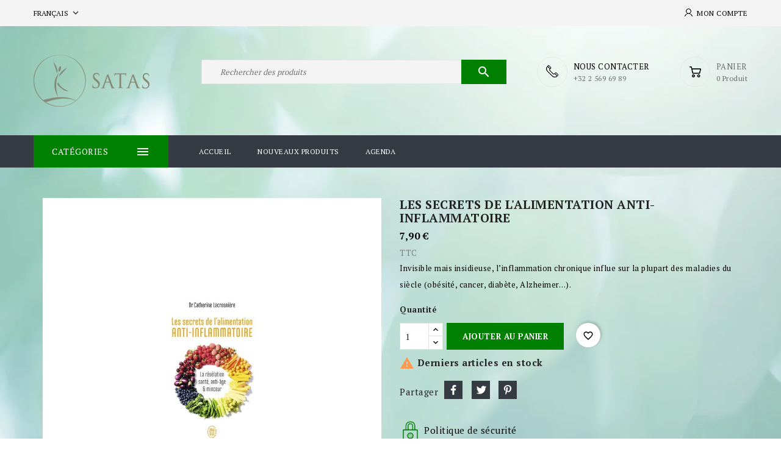

--- FILE ---
content_type: text/html; charset=utf-8
request_url: https://www.satas.com/fr/bien-etre-soins/6295-les-secrets-de-l-alimentation-anti-inflammatoire.html
body_size: 29196
content:
<!doctype html>
<html lang="fr">

  <head>
    
      
  <meta charset="utf-8">


  <meta http-equiv="x-ua-compatible" content="ie=edge">



  <title>Les secrets de l&#039;alimentation anti-inflammatoire</title>
  <meta name="description" content="Les secrets de l&#039;alimentation anti-inflammatoire">
  <meta name="keywords" content="-">
  <link href="//fonts.googleapis.com/css?family=PT+Serif:400,700" rel="stylesheet"> 
        <link rel="canonical" href="https://www.satas.com/fr/bien-etre-soins/6295-les-secrets-de-l-alimentation-anti-inflammatoire.html">
    
                  <link rel="alternate" href="https://www.satas.com/en/wellness-and-care/6295-les-secrets-de-l-alimentation-anti-inflammatoire.html" hreflang="en-us">
                  <link rel="alternate" href="https://www.satas.com/fr/bien-etre-soins/6295-les-secrets-de-l-alimentation-anti-inflammatoire.html" hreflang="fr-fr">
                  <link rel="alternate" href="https://www.satas.com/nl/welzijn-en-zorg/6295-les-secrets-de-l-alimentation-anti-inflammatoire.html" hreflang="nl-nl">
        



  <meta name="viewport" content="width=device-width, initial-scale=1">



  <link rel="icon" type="image/vnd.microsoft.icon" href="https://www.satas.com/img/favicon.ico?1706083967">
  <link rel="shortcut icon" type="image/x-icon" href="https://www.satas.com/img/favicon.ico?1706083967">



    <link rel="stylesheet" href="https://www.satas.com/themes/naomi-child/assets/cache/theme-e6f082251.css" type="text/css" media="all">




  

  <script type="text/javascript">
        var blockwishlistController = "https:\/\/www.satas.com\/fr\/module\/blockwishlist\/action";
        var df_search_image = 1;
        var df_search_number = 10;
        var happycalendar_mails_url = "https:\/\/www.satas.com\/fr\/module\/happycalendar\/mails";
        var id_lang = 2;
        var prestashop = {"cart":{"products":[],"totals":{"total":{"type":"total","label":"Total","amount":0,"value":"0,00\u00a0\u20ac"},"total_including_tax":{"type":"total","label":"Total TTC","amount":0,"value":"0,00\u00a0\u20ac"},"total_excluding_tax":{"type":"total","label":"Total HT :","amount":0,"value":"0,00\u00a0\u20ac"}},"subtotals":{"products":{"type":"products","label":"Sous-total","amount":0,"value":"0,00\u00a0\u20ac"},"discounts":null,"shipping":{"type":"shipping","label":"Livraison","amount":0,"value":""},"tax":null},"products_count":0,"summary_string":"0 articles","vouchers":{"allowed":1,"added":[]},"discounts":[],"minimalPurchase":0,"minimalPurchaseRequired":""},"currency":{"id":2,"name":"Euro","iso_code":"EUR","iso_code_num":"978","sign":"\u20ac"},"customer":{"lastname":null,"firstname":null,"email":null,"birthday":null,"newsletter":null,"newsletter_date_add":null,"optin":null,"website":null,"company":null,"siret":null,"ape":null,"is_logged":false,"gender":{"type":null,"name":null},"addresses":[]},"country":{"id_zone":"9","id_currency":"0","call_prefix":"32","iso_code":"BE","active":"1","contains_states":"0","need_identification_number":"0","need_zip_code":"1","zip_code_format":"NNNN","display_tax_label":"1","name":"Belgique","id":3},"language":{"name":"Fran\u00e7ais (French)","iso_code":"fr","locale":"fr-FR","language_code":"fr-fr","active":"1","is_rtl":"0","date_format_lite":"d\/m\/Y","date_format_full":"d\/m\/Y H:i:s","id":2},"page":{"title":"","canonical":"https:\/\/www.satas.com\/fr\/bien-etre-soins\/6295-les-secrets-de-l-alimentation-anti-inflammatoire.html","meta":{"title":"Les secrets de l'alimentation anti-inflammatoire","description":"Les secrets de l'alimentation anti-inflammatoire","keywords":"-","robots":"index"},"page_name":"product","body_classes":{"lang-fr":true,"lang-rtl":false,"country-BE":true,"currency-EUR":true,"layout-full-width":true,"page-product":true,"tax-display-enabled":true,"page-customer-account":false,"product-id-6295":true,"product-Les secrets de l'alimentation anti-inflammatoire":true,"product-id-category-775":true,"product-id-manufacturer-0":true,"product-id-supplier-0":true,"product-available-for-order":true},"admin_notifications":[],"password-policy":{"feedbacks":{"0":"Tr\u00e8s faible","1":"Faible","2":"Moyenne","3":"Fort","4":"Tr\u00e8s fort","Straight rows of keys are easy to guess":"Les suites de touches sur le clavier sont faciles \u00e0 deviner","Short keyboard patterns are easy to guess":"Les mod\u00e8les courts sur le clavier sont faciles \u00e0 deviner.","Use a longer keyboard pattern with more turns":"Utilisez une combinaison de touches plus longue et plus complexe.","Repeats like \"aaa\" are easy to guess":"Les r\u00e9p\u00e9titions (ex. : \"aaa\") sont faciles \u00e0 deviner.","Repeats like \"abcabcabc\" are only slightly harder to guess than \"abc\"":"Les r\u00e9p\u00e9titions (ex. : \"abcabcabc\") sont seulement un peu plus difficiles \u00e0 deviner que \"abc\".","Sequences like abc or 6543 are easy to guess":"Les s\u00e9quences (ex. : abc ou 6543) sont faciles \u00e0 deviner.","Recent years are easy to guess":"Les ann\u00e9es r\u00e9centes sont faciles \u00e0 deviner.","Dates are often easy to guess":"Les dates sont souvent faciles \u00e0 deviner.","This is a top-10 common password":"Ce mot de passe figure parmi les 10 mots de passe les plus courants.","This is a top-100 common password":"Ce mot de passe figure parmi les 100 mots de passe les plus courants.","This is a very common password":"Ceci est un mot de passe tr\u00e8s courant.","This is similar to a commonly used password":"Ce mot de passe est similaire \u00e0 un mot de passe couramment utilis\u00e9.","A word by itself is easy to guess":"Un mot seul est facile \u00e0 deviner.","Names and surnames by themselves are easy to guess":"Les noms et les surnoms seuls sont faciles \u00e0 deviner.","Common names and surnames are easy to guess":"Les noms et les pr\u00e9noms courants sont faciles \u00e0 deviner.","Use a few words, avoid common phrases":"Utilisez quelques mots, \u00e9vitez les phrases courantes.","No need for symbols, digits, or uppercase letters":"Pas besoin de symboles, de chiffres ou de majuscules.","Avoid repeated words and characters":"\u00c9viter de r\u00e9p\u00e9ter les mots et les caract\u00e8res.","Avoid sequences":"\u00c9viter les s\u00e9quences.","Avoid recent years":"\u00c9vitez les ann\u00e9es r\u00e9centes.","Avoid years that are associated with you":"\u00c9vitez les ann\u00e9es qui vous sont associ\u00e9es.","Avoid dates and years that are associated with you":"\u00c9vitez les dates et les ann\u00e9es qui vous sont associ\u00e9es.","Capitalization doesn't help very much":"Les majuscules ne sont pas tr\u00e8s utiles.","All-uppercase is almost as easy to guess as all-lowercase":"Un mot de passe tout en majuscules est presque aussi facile \u00e0 deviner qu'un mot de passe tout en minuscules.","Reversed words aren't much harder to guess":"Les mots invers\u00e9s ne sont pas beaucoup plus difficiles \u00e0 deviner.","Predictable substitutions like '@' instead of 'a' don't help very much":"Les substitutions pr\u00e9visibles comme '\"@\" au lieu de \"a\" n'aident pas beaucoup.","Add another word or two. Uncommon words are better.":"Ajoutez un autre mot ou deux. Pr\u00e9f\u00e9rez les mots peu courants."}}},"shop":{"name":"Satas","logo":"https:\/\/www.satas.com\/img\/logo-1706083967.jpg","stores_icon":"https:\/\/www.satas.com\/img\/logo_stores.png","favicon":"https:\/\/www.satas.com\/img\/favicon.ico"},"core_js_public_path":"\/themes\/","urls":{"base_url":"https:\/\/www.satas.com\/","current_url":"https:\/\/www.satas.com\/fr\/bien-etre-soins\/6295-les-secrets-de-l-alimentation-anti-inflammatoire.html","shop_domain_url":"https:\/\/www.satas.com","img_ps_url":"https:\/\/www.satas.com\/img\/","img_cat_url":"https:\/\/www.satas.com\/img\/c\/","img_lang_url":"https:\/\/www.satas.com\/img\/l\/","img_prod_url":"https:\/\/www.satas.com\/img\/p\/","img_manu_url":"https:\/\/www.satas.com\/img\/m\/","img_sup_url":"https:\/\/www.satas.com\/img\/su\/","img_ship_url":"https:\/\/www.satas.com\/img\/s\/","img_store_url":"https:\/\/www.satas.com\/img\/st\/","img_col_url":"https:\/\/www.satas.com\/img\/co\/","img_url":"https:\/\/www.satas.com\/themes\/naomi-child\/assets\/img\/","css_url":"https:\/\/www.satas.com\/themes\/naomi-child\/assets\/css\/","js_url":"https:\/\/www.satas.com\/themes\/naomi-child\/assets\/js\/","pic_url":"https:\/\/www.satas.com\/upload\/","theme_assets":"https:\/\/www.satas.com\/themes\/naomi-child\/assets\/","theme_dir":"https:\/\/www.satas.com\/themes\/naomi-child\/","pages":{"address":"https:\/\/www.satas.com\/fr\/adresse","addresses":"https:\/\/www.satas.com\/fr\/adresses","authentication":"https:\/\/www.satas.com\/fr\/connexion","manufacturer":"https:\/\/www.satas.com\/fr\/fabricants","cart":"https:\/\/www.satas.com\/fr\/panier","category":"https:\/\/www.satas.com\/fr\/index.php?controller=category","cms":"https:\/\/www.satas.com\/fr\/index.php?controller=cms","contact":"https:\/\/www.satas.com\/fr\/nous-contacter","discount":"https:\/\/www.satas.com\/fr\/reduction","guest_tracking":"https:\/\/www.satas.com\/fr\/suivi-commande-invite","history":"https:\/\/www.satas.com\/fr\/historique-commandes","identity":"https:\/\/www.satas.com\/fr\/identite","index":"https:\/\/www.satas.com\/fr\/","my_account":"https:\/\/www.satas.com\/fr\/mon-compte","order_confirmation":"https:\/\/www.satas.com\/fr\/confirmation-commande","order_detail":"https:\/\/www.satas.com\/fr\/index.php?controller=order-detail","order_follow":"https:\/\/www.satas.com\/fr\/suivi-commande","order":"https:\/\/www.satas.com\/fr\/commande","order_return":"https:\/\/www.satas.com\/fr\/index.php?controller=order-return","order_slip":"https:\/\/www.satas.com\/fr\/avoirs","pagenotfound":"https:\/\/www.satas.com\/fr\/page-introuvable","password":"https:\/\/www.satas.com\/fr\/recuperation-mot-de-passe","pdf_invoice":"https:\/\/www.satas.com\/fr\/index.php?controller=pdf-invoice","pdf_order_return":"https:\/\/www.satas.com\/fr\/index.php?controller=pdf-order-return","pdf_order_slip":"https:\/\/www.satas.com\/fr\/index.php?controller=pdf-order-slip","prices_drop":"https:\/\/www.satas.com\/fr\/promotions","product":"https:\/\/www.satas.com\/fr\/index.php?controller=product","registration":"https:\/\/www.satas.com\/fr\/index.php?controller=registration","search":"https:\/\/www.satas.com\/fr\/recherche","sitemap":"https:\/\/www.satas.com\/fr\/plan-site","stores":"https:\/\/www.satas.com\/fr\/magasin","supplier":"https:\/\/www.satas.com\/fr\/fournisseur","new_products":"https:\/\/www.satas.com\/fr\/nouveaux-produits","brands":"https:\/\/www.satas.com\/fr\/fabricants","register":"https:\/\/www.satas.com\/fr\/index.php?controller=registration","order_login":"https:\/\/www.satas.com\/fr\/commande?login=1"},"alternative_langs":{"en-us":"https:\/\/www.satas.com\/en\/wellness-and-care\/6295-les-secrets-de-l-alimentation-anti-inflammatoire.html","fr-fr":"https:\/\/www.satas.com\/fr\/bien-etre-soins\/6295-les-secrets-de-l-alimentation-anti-inflammatoire.html","nl-nl":"https:\/\/www.satas.com\/nl\/welzijn-en-zorg\/6295-les-secrets-de-l-alimentation-anti-inflammatoire.html"},"actions":{"logout":"https:\/\/www.satas.com\/fr\/?mylogout="},"no_picture_image":{"bySize":{"small_default":{"url":"https:\/\/www.satas.com\/img\/p\/fr-default-small_default.jpg","width":98,"height":98},"cart_default":{"url":"https:\/\/www.satas.com\/img\/p\/fr-default-cart_default.jpg","width":125,"height":125},"home_default":{"url":"https:\/\/www.satas.com\/img\/p\/fr-default-home_default.jpg","width":256,"height":256},"medium_default":{"url":"https:\/\/www.satas.com\/img\/p\/fr-default-medium_default.jpg","width":452,"height":452},"large_default":{"url":"https:\/\/www.satas.com\/img\/p\/fr-default-large_default.jpg","width":1000,"height":1000}},"small":{"url":"https:\/\/www.satas.com\/img\/p\/fr-default-small_default.jpg","width":98,"height":98},"medium":{"url":"https:\/\/www.satas.com\/img\/p\/fr-default-home_default.jpg","width":256,"height":256},"large":{"url":"https:\/\/www.satas.com\/img\/p\/fr-default-large_default.jpg","width":1000,"height":1000},"legend":""}},"configuration":{"display_taxes_label":true,"display_prices_tax_incl":true,"is_catalog":false,"show_prices":true,"opt_in":{"partner":true},"quantity_discount":{"type":"discount","label":"Remise sur prix unitaire"},"voucher_enabled":1,"return_enabled":0},"field_required":[],"breadcrumb":{"links":[{"title":"Accueil","url":"https:\/\/www.satas.com\/fr\/"},{"title":"Bien-\u00eatre & Soins","url":"https:\/\/www.satas.com\/fr\/775-bien-etre-soins"},{"title":"Les secrets de l'alimentation anti-inflammatoire","url":"https:\/\/www.satas.com\/fr\/bien-etre-soins\/6295-les-secrets-de-l-alimentation-anti-inflammatoire.html"}],"count":3},"link":{"protocol_link":"https:\/\/","protocol_content":"https:\/\/"},"time":1769402164,"static_token":"a11ba46aab8c2e49d427e7159249c464","token":"f5a6d36a728af2bee1be330b7ef9935c","debug":false};
        var productsAlreadyTagged = [];
        var psemailsubscription_subscription = "https:\/\/www.satas.com\/fr\/module\/ps_emailsubscription\/subscription";
        var psr_icon_color = "#008000";
        var removeFromWishlistUrl = "https:\/\/www.satas.com\/fr\/module\/blockwishlist\/action?action=deleteProductFromWishlist";
        var wishlistAddProductToCartUrl = "https:\/\/www.satas.com\/fr\/module\/blockwishlist\/action?action=addProductToCart";
        var wishlistUrl = "https:\/\/www.satas.com\/fr\/module\/blockwishlist\/view";
      </script>



  <script async src="https://www.googletagmanager.com/gtag/js?id=G-4B18GSNHDE"></script>
<script>
  window.dataLayer = window.dataLayer || [];
  function gtag(){dataLayer.push(arguments);}
  gtag('js', new Date());
  gtag(
    'config',
    'G-4B18GSNHDE',
    {
      'debug_mode':false
                      }
  );
</script>

    <script id="mcjs">
        !function(c,h,i,m,p){m=c.createElement(h),p=c.getElementsByTagName(h)[0],m.async=1,m.src=i,p.parentNode.insertBefore(m,p)}(document,"script","https://chimpstatic.com/mcjs-connected/js/users/760173d91cf8afefeee6c4990/d3d23e60b87859042f2292b53.js");     </script>





    
  <meta property="og:type" content="product">
      <meta property="og:image" content="https://www.satas.com/6875-large_default/les-secrets-de-l-alimentation-anti-inflammatoire.jpg">
  
      <meta property="product:pretax_price:amount" content="7.45283">
    <meta property="product:pretax_price:currency" content="EUR">
    <meta property="product:price:amount" content="7.9">
    <meta property="product:price:currency" content="EUR">
      <meta property="product:weight:value" content="0.270000">
  <meta property="product:weight:units" content="kg">
  
  </head>

  <body id="product" class="lang-fr country-be currency-eur layout-full-width page-product tax-display-enabled product-id-6295 product-les-secrets-de-l-alimentation-anti-inflammatoire product-id-category-775 product-id-manufacturer-0 product-id-supplier-0 product-available-for-order">

    
      
    

    <main>
      
              

      <header id="header">
        
          
  <div class="header-banner">
    
  </div>



  <nav class="header-nav">
    <div class="container">
      <div class="row">
        <div class="hidden-sm-down">
          <div class="col-md-5 col-xs-12 left-nav">
            <div id="_desktop_language_selector">
  <div class="language-selector-wrapper">
    <span id="language-selector-label" class="hidden-md-up">Langue :</span>
    <div class="language-selector dropdown js-dropdown">
      <button data-toggle="dropdown" class="hidden-sm-down btn-unstyle" aria-haspopup="true" aria-expanded="false" aria-label="Sélecteur de langue">
        <span class="expand-more">Français</span>
        <i class="material-icons">expand_more</i>
      </button>
      <ul class="dropdown-menu hidden-sm-down" aria-labelledby="language-selector-label">
                  <li >
            <a href="https://www.satas.com/en/wellness-and-care/6295-les-secrets-de-l-alimentation-anti-inflammatoire.html" class="dropdown-item">English</a>
          </li>
                  <li  class="current" >
            <a href="https://www.satas.com/fr/bien-etre-soins/6295-les-secrets-de-l-alimentation-anti-inflammatoire.html" class="dropdown-item">Français</a>
          </li>
                  <li >
            <a href="https://www.satas.com/nl/welzijn-en-zorg/6295-les-secrets-de-l-alimentation-anti-inflammatoire.html" class="dropdown-item">Nederlands</a>
          </li>
              </ul>
      <select class="link hidden-md-up" aria-labelledby="language-selector-label">
                  <option value="https://www.satas.com/en/wellness-and-care/6295-les-secrets-de-l-alimentation-anti-inflammatoire.html">English</option>
                  <option value="https://www.satas.com/fr/bien-etre-soins/6295-les-secrets-de-l-alimentation-anti-inflammatoire.html" selected="selected">Français</option>
                  <option value="https://www.satas.com/nl/welzijn-en-zorg/6295-les-secrets-de-l-alimentation-anti-inflammatoire.html">Nederlands</option>
              </select>
    </div>
  </div>
</div>

          </div>
          <div class="col-md-7 right-nav">
              <div id="_desktop_user_info" class="dropdown js-dropdown">
  <div class="account-button" data-toggle="dropdown">
    <!-- <i class="material-icons expand-more">&#xE7FF;</i> -->
    Mon Compte
  </div>
 
  <div class="user-info dropdown-menu">
    
          <a class="create-account" href="https://www.satas.com/fr/index.php?controller=registration" data-link-action="display-register-form">
        Créez votre compte        
      </a>
      <a
        class="login"
        href="https://www.satas.com/fr/mon-compte"
        title="Identifiez-vous"
        rel="nofollow"
      >
        <!-- <i class="material-icons">&#xE7FF;</i> -->
        <span class="">Connexion</span>
      </a>
    
  </div>
</div>
          </div>
        </div>
        <div class="hidden-md-up text-sm-center mobile">
          <div class="float-xs-left" id="menu-icon">
            <i class="material-icons d-inline">&#xE5D2;</i>
          </div>
          <div class="dropdown js-dropdown float-xs-right" id="_mobile_cart"></div>
          <div class="dropdown js-dropdown float-xs-right" id="_mobile_user_info"></div>
          <div class="top-logo" id="_mobile_logo"></div>
          <div class="clearfix"></div>
        </div>
      </div>
    </div>
  </nav>



  <div class="header-top">
    <div class="container">
       <div class="row">
        <div class="header-left">
        <div  id="_desktop_logo" class="_header_logo col-md-2 hidden-sm-down">
                            <a href="https://www.satas.com/">
                  <img class="logo img-responsive" src="https://www.satas.com/img/logo-1706083967.jpg" alt="Satas">
                </a>
                    </div>
      </div>
      <div class="header-right">
        <div id="_desktop_cart" class="dropdown js-dropdown">
   <div class="blockcart cart-preview inactive" data-refresh-url="//www.satas.com/fr/module/ps_shoppingcart/ajax">
      <div class="header" data-toggle="dropdown">
        <div class="shopping_cart_main">
        <i class="material-icons shopping-cart"></i>
        <span class="cart-products-count-1">0</span>
        </div>
        <div class="shopping_cart_data">
          <span class="cart-title">PANIER</span>
                    <span class="cart-products-count">0 produit</span>
                  </div>

    </div>
            <div class="cart-drop-contents dropdown-menu card-block">
         <span class="no-item">Il n'y a pas d'article dans votre panier</span>
      </div>
      </div>
</div><div id="custom-callus" class="custom-callus mt-3">	
  	<div class="callus-detail"><a href="#"></a>
<div class="callus-description"><span class="call-data">NOUS CONTACTER</span><span class="callus-on">​+32 2 569 69 89</span></div>
</div>
</div>
<!-- Block search module TOP -->
<div id="search_widget" class="search-widget" data-search-controller-url="//www.satas.com/fr/recherche">
<span class="search-toggle-btn" data-search-controller-url="//www.satas.com/fr/recherche" data-target=".search-toggle" data-toggle="collapse" ></span>	
<div class="search-toggle collapse ">
<form method="get" action="//www.satas.com/fr/recherche">
<input type="hidden" name="controller" value="search">
<input type="text" name="s" value="" placeholder="Rechercher des produits" aria-label="Rechercher">
<button type="submit">
<i class="material-icons search">&#xE8B6;</i>
      <span class="hidden-xl-down">Rechercher</span>
</button>
</form>
</div>
</div>
<!-- /Block search module TOP -->

      </div>
          <div class="clearfix"></div>
      </div>
	 </div>
   <div class="header-nav-fullwidth">
	 <div class="container">
       <div class="row">
	   		 
<!-- Block categories module -->
<div id="categories_block_left" class="block">
	<div class="side-title">
	<div class="title_block">
		<i class="material-icons d-inline">&#xE5D2;</i>
		Catégories
	</div>
	</div>
	<div id="blockcategories" class="block_content vertical">
		<ul class="tree">
																
<li class="category_367">
	<a href="https://www.satas.com/fr/367-editions-satas" 		title="">Editions SATAS</a>
			<ul>
									
<li class="category_368">
	<a href="https://www.satas.com/fr/368-hypnose" 		title="">Hypnose</a>
	</li>
												
<li class="category_758">
	<a href="https://www.satas.com/fr/758-metaphores-et-scripts" 		title="">Métaphores et scripts</a>
	</li>
												
<li class="category_753">
	<a href="https://www.satas.com/fr/753-therapies-breves" 		title="">Thérapies brèves</a>
	</li>
												
<li class="category_754">
	<a href="https://www.satas.com/fr/754-therapie-narrative" 		title="">Thérapie narrative</a>
	</li>
												
<li class="category_756">
	<a href="https://www.satas.com/fr/756-traumas-et-resilience" 		title="">Traumas et résilience</a>
	</li>
												
<li class="category_755">
	<a href="https://www.satas.com/fr/755-pnl-langage-et-communication" 		title="">PNL, langage et communication</a>
	</li>
												
<li class="category_757">
	<a href="https://www.satas.com/fr/757-developpement-personnel" 		title="">Développement personnel</a>
	</li>
												
<li class="category_438">
	<a href="https://www.satas.com/fr/438-medecine-chinoise--acupuncture" 		title="">Médecine chinoise - Acupuncture</a>
	</li>
												
<li class="category_752">
	<a href="https://www.satas.com/fr/752-osteopathie" 		title="">Ostéopathie</a>
	</li>
												
<li class="category_436 last">
	<a href="https://www.satas.com/fr/436-neuraltherapies" 		title="">Neuralthérapies</a>
	</li>
							</ul>
	</li>
																								
<li class="category_320">
	<a href="https://www.satas.com/fr/320-sciences-humaines" 		title="">Sciences Humaines</a>
			<ul>
									
<li class="category_370">
	<a href="https://www.satas.com/fr/370-hypnose" 		title="">Hypnose</a>
	</li>
												
<li class="category_474">
	<a href="https://www.satas.com/fr/474-emdr" 		title="">EMDR</a>
	</li>
												
<li class="category_542">
	<a href="https://www.satas.com/fr/542-pnl" 		title="">PNL</a>
	</li>
												
<li class="category_500">
	<a href="https://www.satas.com/fr/500-eft" 		title="">EFT</a>
	</li>
												
<li class="category_471">
	<a href="https://www.satas.com/fr/471-contes-et-metaphores-therapeutiques" 		title="">Contes et Métaphores thérapeutiques</a>
	</li>
												
<li class="category_423">
	<a href="https://www.satas.com/fr/423-psychologie-" 		title="">Psychologie </a>
	</li>
												
<li class="category_790">
	<a href="https://www.satas.com/fr/790-gynecologie-et-obstetrique" 		title="Gynécologie et obstétrique">Gynécologie et obstétrique</a>
	</li>
												
<li class="category_794">
	<a href="https://www.satas.com/fr/794-therapies" 		title="">Thérapies</a>
			<ul>
									
<li class="category_795">
	<a href="https://www.satas.com/fr/795-therapies-breves" 		title="">Thérapies brèves</a>
	</li>
												
<li class="category_796">
	<a href="https://www.satas.com/fr/796-therapies-narratives" 		title="">Thérapies narratives</a>
	</li>
												
<li class="category_797">
	<a href="https://www.satas.com/fr/797-psychotherapie" 		title="">Psychothérapie</a>
	</li>
												
<li class="category_804">
	<a href="https://www.satas.com/fr/804-therapies-familiales" 		title="">Thérapies familiales</a>
	</li>
												
<li class="category_805">
	<a href="https://www.satas.com/fr/805-psychanalysise-psychogenealogie" 		title="">Psychanalyse / psychogénéalogie</a>
	</li>
												
<li class="category_799 last">
	<a href="https://www.satas.com/fr/799-therapies-diverses" 		title="">Thérapies diverses</a>
	</li>
							</ul>
	</li>
												
<li class="category_806">
	<a href="https://www.satas.com/fr/806-neurosciences-epigenetique" 		title="Neurosciences - épigénétique">Neurosciences - épigénétique</a>
	</li>
												
<li class="category_808 last">
	<a href="https://www.satas.com/fr/808-philosophie" 		title="">Philosophie</a>
	</li>
							</ul>
	</li>
																								
<li class="category_330">
	<a href="https://www.satas.com/fr/330-medecine-traditionnelle-chinoise-" 		title="">Médecine traditionnelle chinoise </a>
			<ul>
									
<li class="category_331">
	<a href="https://www.satas.com/fr/331-mtc" 		title="">MTC</a>
			<ul>
									
<li class="category_739">
	<a href="https://www.satas.com/fr/739-antiquariat" 		title="">Antiquariat</a>
	</li>
												
<li class="category_791">
	<a href="https://www.satas.com/fr/791-yi-jing" 		title="">Yi Jing</a>
	</li>
												
<li class="category_793">
	<a href="https://www.satas.com/fr/793-ba-zi-astrologie" 		title="">Ba Zi - Astrologie</a>
	</li>
												
<li class="category_803">
	<a href="https://www.satas.com/fr/803-feng-shui" 		title="">Feng Shui</a>
	</li>
												
<li class="category_408">
	<a href="https://www.satas.com/fr/408-acupuncture" 		title="">Acupuncture</a>
	</li>
												
<li class="category_440">
	<a href="https://www.satas.com/fr/440-auriculotherapie" 		title="">Auriculothérapie</a>
	</li>
												
<li class="category_506">
	<a href="https://www.satas.com/fr/506-moxibustion" 		title="">Moxibustion</a>
	</li>
												
<li class="category_505">
	<a href="https://www.satas.com/fr/505-ventouses--fleur-de-prunier" 		title="">Ventouses - Fleur de Prunier</a>
	</li>
												
<li class="category_454">
	<a href="https://www.satas.com/fr/454-medecine-traditionnelle-chinoise" 		title="">Médecine Traditionnelle Chinoise</a>
	</li>
												
<li class="category_504">
	<a href="https://www.satas.com/fr/504-acupuncture-veterinaire" 		title="">Acupuncture Vétérinaire</a>
	</li>
												
<li class="category_509">
	<a href="https://www.satas.com/fr/509-acupressure" 		title="">Acupressure</a>
	</li>
												
<li class="category_507">
	<a href="https://www.satas.com/fr/507-phytotherapie" 		title="">Phytothérapie</a>
	</li>
												
<li class="category_508">
	<a href="https://www.satas.com/fr/508-dietetique" 		title="">Diététique</a>
	</li>
												
<li class="category_510 last">
	<a href="https://www.satas.com/fr/510-posters" 		title="">Posters</a>
	</li>
							</ul>
	</li>
												
<li class="category_351">
	<a href="https://www.satas.com/fr/351-philosophies-et-histoires-orientales" 		title="">Philosophies et histoires orientales</a>
	</li>
												
<li class="category_450 last">
	<a href="https://www.satas.com/fr/450-exercices-energetiques--soins-corporels" 		title="">Exercices Energétiques - soins corporels</a>
			<ul>
									
<li class="category_511">
	<a href="https://www.satas.com/fr/511-tuina--massage--gua-sha" 		title="">Tuina - Massage - Gua Sha</a>
	</li>
												
<li class="category_512">
	<a href="https://www.satas.com/fr/512-qi-gong--qi" 		title="">Qi Gong - Qi</a>
	</li>
												
<li class="category_514">
	<a href="https://www.satas.com/fr/514-reflexologie" 		title="">Réflexologie</a>
	</li>
												
<li class="category_516">
	<a href="https://www.satas.com/fr/516-tai-chi-chuan" 		title="">Tai Chi Chuan</a>
	</li>
												
<li class="category_517">
	<a href="https://www.satas.com/fr/517-shiatsu" 		title="">Shiatsu</a>
	</li>
												
<li class="category_518 last">
	<a href="https://www.satas.com/fr/518-arts-martiaux" 		title="">Arts Martiaux</a>
	</li>
							</ul>
	</li>
							</ul>
	</li>
																								
<li class="category_775">
	<a href="https://www.satas.com/fr/775-bien-etre-soins" class="selected"		title="">Bien-être &amp; Soins</a>
			<ul>
									
<li class="category_776">
	<a href="https://www.satas.com/fr/776-ayurveda" 		title="Ayurveda">Ayurveda</a>
	</li>
												
<li class="category_777">
	<a href="https://www.satas.com/fr/777-relaxation" 		title="Relaxation">Relaxation</a>
	</li>
												
<li class="category_779">
	<a href="https://www.satas.com/fr/779-meditation-et-pleine-conscience" 		title="Méditation et pleine conscience">Méditation et pleine conscience</a>
	</li>
												
<li class="category_780">
	<a href="https://www.satas.com/fr/780-chakras-reiki" 		title="Chakras - Reiki">Chakras - Reiki</a>
	</li>
												
<li class="category_783">
	<a href="https://www.satas.com/fr/783-lithotherapie" 		title="Lithothérapie">Lithothérapie</a>
	</li>
												
<li class="category_785">
	<a href="https://www.satas.com/fr/785-chromotherapie" 		title="Chromothérapie">Chromothérapie</a>
	</li>
												
<li class="category_787">
	<a href="https://www.satas.com/fr/787-aromatherapie-huiles-essentielles" 		title="Aromathérapie - Huiles essentielles">Aromathérapie - Huiles essentielles</a>
	</li>
												
<li class="category_788">
	<a href="https://www.satas.com/fr/788-phytotherapie-homeopathie" 		title="Phytothérapie / homéopathie">Phytothérapie / homéopathie</a>
	</li>
												
<li class="category_789">
	<a href="https://www.satas.com/fr/789-dietetique" 		title="Diététique">Diététique</a>
	</li>
												
<li class="category_813">
	<a href="https://www.satas.com/fr/813-yoga" 		title="">Yoga</a>
	</li>
												
<li class="category_827">
	<a href="https://www.satas.com/fr/827-osteopathie" 		title="">Ostéopathie</a>
	</li>
												
<li class="category_828 last">
	<a href="https://www.satas.com/fr/828-materiel-bien-etre" 		title="">Matériel bien être</a>
	</li>
							</ul>
	</li>
																								
<li class="category_781">
	<a href="https://www.satas.com/fr/781-developpement-personnel" 		title="">Développement personnel</a>
			<ul>
									
<li class="category_782">
	<a href="https://www.satas.com/fr/782-coherence-cardiaque" 		title="">Cohérence cardiaque</a>
	</li>
												
<li class="category_800">
	<a href="https://www.satas.com/fr/800-sophrologie" 		title="">Sophrologie</a>
	</li>
												
<li class="category_801">
	<a href="https://www.satas.com/fr/801-management-coaching" 		title="">Management - Coaching</a>
	</li>
												
<li class="category_802">
	<a href="https://www.satas.com/fr/802-communication-emotions" 		title="">Communication / Emotions</a>
	</li>
												
<li class="category_814 last">
	<a href="https://www.satas.com/fr/814-epanouissement-personnel" 		title="">Epanouissement personnel</a>
	</li>
							</ul>
	</li>
																								
<li class="category_778">
	<a href="https://www.satas.com/fr/778-spiritualite-esoterisme" 		title="Spiritualité - Esotérisme">Spiritualité - Esotérisme</a>
			<ul>
									
<li class="category_786">
	<a href="https://www.satas.com/fr/786-arts-divinatoires" 		title="Arts divinatoires">Arts divinatoires</a>
	</li>
												
<li class="category_792">
	<a href="https://www.satas.com/fr/792-taoisme" 		title="">Taoïsme</a>
	</li>
												
<li class="category_798">
	<a href="https://www.satas.com/fr/798-chamanisme" 		title="">Chamanisme</a>
	</li>
												
<li class="category_807">
	<a href="https://www.satas.com/fr/807-au-dela-apres-vie" 		title="Au-delà - Après vie">Au-delà - Après vie</a>
	</li>
												
<li class="category_812 last">
	<a href="https://www.satas.com/fr/812-buddhism-mudras" 		title="">Buddhism - Mudras</a>
	</li>
							</ul>
	</li>
																								
<li class="category_829">
	<a href="https://www.satas.com/fr/829-medecine" 		title="">Médecine</a>
			<ul>
									
<li class="category_830">
	<a href="https://www.satas.com/fr/830-anatomie" 		title="">Anatomie</a>
	</li>
												
<li class="category_831 last">
	<a href="https://www.satas.com/fr/831-medecine-veterinaire" 		title="">Médecine vétérinaire</a>
	</li>
							</ul>
	</li>
																								
<li class="category_809">
	<a href="https://www.satas.com/fr/809-enfants-ados" 		title="">Enfants / Ados</a>
			<ul>
									
<li class="category_810">
	<a href="https://www.satas.com/fr/810-pedagogie" 		title="">Pédagogie</a>
	</li>
												
<li class="category_811 last">
	<a href="https://www.satas.com/fr/811-contes" 		title="">Contes</a>
	</li>
							</ul>
	</li>
																								
<li class="category_815">
	<a href="https://www.satas.com/fr/815-psychothemes" 		title="">Psychothèmes</a>
			<ul>
									
<li class="category_816">
	<a href="https://www.satas.com/fr/816-famille-attachement" 		title="">Famille - Attachement</a>
	</li>
												
<li class="category_817">
	<a href="https://www.satas.com/fr/817-deuil" 		title="">Deuil</a>
	</li>
												
<li class="category_818">
	<a href="https://www.satas.com/fr/818-couple-sexualite" 		title="">Couple - sexualité</a>
	</li>
												
<li class="category_819">
	<a href="https://www.satas.com/fr/819-traumatismes-phobies" 		title="">Traumatismes - Phobies</a>
	</li>
												
<li class="category_820">
	<a href="https://www.satas.com/fr/820-depression-burn-out" 		title="">Dépression - Burn out</a>
	</li>
												
<li class="category_821">
	<a href="https://www.satas.com/fr/821-troubles-alimentaires" 		title="">Troubles alimentaires</a>
	</li>
												
<li class="category_822">
	<a href="https://www.satas.com/fr/822-addictions" 		title="">Addictions</a>
	</li>
												
<li class="category_823">
	<a href="https://www.satas.com/fr/823-maigrir-grossir" 		title="">Maigrir - grossir</a>
	</li>
												
<li class="category_824">
	<a href="https://www.satas.com/fr/824-resilience" 		title="">Résilience</a>
	</li>
												
<li class="category_825">
	<a href="https://www.satas.com/fr/825-confiance-en-soi" 		title="">Confiance en soi</a>
	</li>
												
<li class="category_826 last">
	<a href="https://www.satas.com/fr/826-douleur" 		title="">Douleur</a>
	</li>
							</ul>
	</li>
																								
<li class="category_326">
	<a href="https://www.satas.com/fr/326-materiel-medical" 		title="">Matériel médical</a>
			<ul>
									
<li class="category_392">
	<a href="https://www.satas.com/fr/392-aiguilles-et-accessoires" 		title="">Aiguilles et accessoires</a>
	</li>
												
<li class="category_335">
	<a href="https://www.satas.com/fr/335-modeles-d-acupuncture" 		title="">Modèles d&#039;acupuncture</a>
	</li>
												
<li class="category_483">
	<a href="https://www.satas.com/fr/483-detection-stimulation--laser" 		title="">Détection, Stimulation - Laser</a>
	</li>
												
<li class="category_380">
	<a href="https://www.satas.com/fr/380-moxibustion" 		title="">Moxibustion</a>
	</li>
												
<li class="category_768">
	<a href="https://www.satas.com/fr/768-ventouses" 		title="">Ventouses</a>
	</li>
												
<li class="category_769">
	<a href="https://www.satas.com/fr/769-fleur-de-prunier-aimants" 		title="">Fleur de prunier, aimants</a>
	</li>
												
<li class="category_770">
	<a href="https://www.satas.com/fr/770-gua-sha-massage" 		title="">Gua sha, massage</a>
	</li>
												
<li class="category_398 last">
	<a href="https://www.satas.com/fr/398-pierres" 		title="">Pierres</a>
	</li>
							</ul>
	</li>
																															
<li class="category_832 last">
	<a href="https://www.satas.com/fr/832-livres-non-francophones" 		title="">Livres non francophones</a>
			<ul>
									
<li class="category_833">
	<a href="https://www.satas.com/fr/833-livres-en-neerlandais" 		title="">Livres en néerlandais</a>
	</li>
												
<li class="category_834">
	<a href="https://www.satas.com/fr/834-livres-en-anglais" 		title="">Livres en anglais</a>
	</li>
												
<li class="category_835">
	<a href="https://www.satas.com/fr/835-livres-en-allemand" 		title="">Livres en allemand</a>
	</li>
												
<li class="category_836">
	<a href="https://www.satas.com/fr/836-livres-en-espagnol" 		title="">Livres en espagnol</a>
	</li>
												
<li class="category_837 last">
	<a href="https://www.satas.com/fr/837-livres-en-italien" 		title="">Livres en italien</a>
	</li>
							</ul>
	</li>
													</ul>
	</div>
</div>
<!-- /Block categories module -->


    <div class="menu js-top-menu position-static hidden-sm-down" id="_desktop_top_menu">
        
          <ul class="top-menu" id="top-menu" data-depth="0">
                    <li class="category" id="category-2">
                          <a
                class="dropdown-item"
                href="https://www.satas.com/fr/" data-depth="0"
                              >
                                                                      <span class="float-xs-right hidden-md-up">
                    <span data-target="#top_sub_menu_62831" data-toggle="collapse" class="navbar-toggler collapse-icons">
                      <i class="material-icons add">&#xE313;</i>
                      <i class="material-icons remove">&#xE316;</i>
                    </span>
                  </span>
                                Accueil
              </a>
                            <div  class="popover sub-menu js-sub-menu collapse" id="top_sub_menu_62831">
                
          <ul class="top-menu"  data-depth="1">
                    <li class="category" id="category-367">
                          <a
                class="dropdown-item dropdown-submenu"
                href="https://www.satas.com/fr/367-editions-satas" data-depth="1"
                              >
                                                                      <span class="float-xs-right hidden-md-up">
                    <span data-target="#top_sub_menu_1828" data-toggle="collapse" class="navbar-toggler collapse-icons">
                      <i class="material-icons add">&#xE313;</i>
                      <i class="material-icons remove">&#xE316;</i>
                    </span>
                  </span>
                                Editions SATAS
              </a>
                            <div  class="collapse" id="top_sub_menu_1828">
                
          <ul class="top-menu"  data-depth="2">
                    <li class="category" id="category-368">
                          <a
                class="dropdown-item"
                href="https://www.satas.com/fr/368-hypnose" data-depth="2"
                              >
                                Hypnose
              </a>
                          </li>
                    <li class="category" id="category-758">
                          <a
                class="dropdown-item"
                href="https://www.satas.com/fr/758-metaphores-et-scripts" data-depth="2"
                              >
                                Métaphores et scripts
              </a>
                          </li>
                    <li class="category" id="category-753">
                          <a
                class="dropdown-item"
                href="https://www.satas.com/fr/753-therapies-breves" data-depth="2"
                              >
                                Thérapies brèves
              </a>
                          </li>
                    <li class="category" id="category-754">
                          <a
                class="dropdown-item"
                href="https://www.satas.com/fr/754-therapie-narrative" data-depth="2"
                              >
                                Thérapie narrative
              </a>
                          </li>
                    <li class="category" id="category-756">
                          <a
                class="dropdown-item"
                href="https://www.satas.com/fr/756-traumas-et-resilience" data-depth="2"
                              >
                                Traumas et résilience
              </a>
                          </li>
                    <li class="category" id="category-755">
                          <a
                class="dropdown-item"
                href="https://www.satas.com/fr/755-pnl-langage-et-communication" data-depth="2"
                              >
                                PNL, langage et communication
              </a>
                          </li>
                    <li class="category" id="category-757">
                          <a
                class="dropdown-item"
                href="https://www.satas.com/fr/757-developpement-personnel" data-depth="2"
                              >
                                Développement personnel
              </a>
                          </li>
                    <li class="category" id="category-438">
                          <a
                class="dropdown-item"
                href="https://www.satas.com/fr/438-medecine-chinoise--acupuncture" data-depth="2"
                              >
                                Médecine chinoise - Acupuncture
              </a>
                          </li>
                    <li class="category" id="category-752">
                          <a
                class="dropdown-item"
                href="https://www.satas.com/fr/752-osteopathie" data-depth="2"
                              >
                                Ostéopathie
              </a>
                          </li>
                    <li class="category" id="category-436">
                          <a
                class="dropdown-item"
                href="https://www.satas.com/fr/436-neuraltherapies" data-depth="2"
                              >
                                Neuralthérapies
              </a>
                          </li>
              </ul>
      

    

                <div class="menu-banners">          
                                  </div>
              </div>
                          </li>
                    <li class="category" id="category-320">
                          <a
                class="dropdown-item dropdown-submenu"
                href="https://www.satas.com/fr/320-sciences-humaines" data-depth="1"
                              >
                                                                      <span class="float-xs-right hidden-md-up">
                    <span data-target="#top_sub_menu_2368" data-toggle="collapse" class="navbar-toggler collapse-icons">
                      <i class="material-icons add">&#xE313;</i>
                      <i class="material-icons remove">&#xE316;</i>
                    </span>
                  </span>
                                Sciences Humaines
              </a>
                            <div  class="collapse" id="top_sub_menu_2368">
                
          <ul class="top-menu"  data-depth="2">
                    <li class="category" id="category-370">
                          <a
                class="dropdown-item"
                href="https://www.satas.com/fr/370-hypnose" data-depth="2"
                              >
                                Hypnose
              </a>
                          </li>
                    <li class="category" id="category-474">
                          <a
                class="dropdown-item"
                href="https://www.satas.com/fr/474-emdr" data-depth="2"
                              >
                                EMDR
              </a>
                          </li>
                    <li class="category" id="category-542">
                          <a
                class="dropdown-item"
                href="https://www.satas.com/fr/542-pnl" data-depth="2"
                              >
                                PNL
              </a>
                          </li>
                    <li class="category" id="category-500">
                          <a
                class="dropdown-item"
                href="https://www.satas.com/fr/500-eft" data-depth="2"
                              >
                                EFT
              </a>
                          </li>
                    <li class="category" id="category-471">
                          <a
                class="dropdown-item"
                href="https://www.satas.com/fr/471-contes-et-metaphores-therapeutiques" data-depth="2"
                              >
                                Contes et Métaphores thérapeutiques
              </a>
                          </li>
                    <li class="category" id="category-423">
                          <a
                class="dropdown-item"
                href="https://www.satas.com/fr/423-psychologie-" data-depth="2"
                              >
                                Psychologie 
              </a>
                          </li>
                    <li class="category" id="category-790">
                          <a
                class="dropdown-item"
                href="https://www.satas.com/fr/790-gynecologie-et-obstetrique" data-depth="2"
                              >
                                Gynécologie et obstétrique
              </a>
                          </li>
                    <li class="category" id="category-794">
                          <a
                class="dropdown-item"
                href="https://www.satas.com/fr/794-therapies" data-depth="2"
                              >
                                                                      <span class="float-xs-right hidden-md-up">
                    <span data-target="#top_sub_menu_26542" data-toggle="collapse" class="navbar-toggler collapse-icons">
                      <i class="material-icons add">&#xE313;</i>
                      <i class="material-icons remove">&#xE316;</i>
                    </span>
                  </span>
                                Thérapies
              </a>
                            <div  class="collapse" id="top_sub_menu_26542">
                
          <ul class="top-menu"  data-depth="3">
                    <li class="category" id="category-795">
                          <a
                class="dropdown-item"
                href="https://www.satas.com/fr/795-therapies-breves" data-depth="3"
                              >
                                Thérapies brèves
              </a>
                          </li>
                    <li class="category" id="category-796">
                          <a
                class="dropdown-item"
                href="https://www.satas.com/fr/796-therapies-narratives" data-depth="3"
                              >
                                Thérapies narratives
              </a>
                          </li>
                    <li class="category" id="category-797">
                          <a
                class="dropdown-item"
                href="https://www.satas.com/fr/797-psychotherapie" data-depth="3"
                              >
                                Psychothérapie
              </a>
                          </li>
                    <li class="category" id="category-804">
                          <a
                class="dropdown-item"
                href="https://www.satas.com/fr/804-therapies-familiales" data-depth="3"
                              >
                                Thérapies familiales
              </a>
                          </li>
                    <li class="category" id="category-805">
                          <a
                class="dropdown-item"
                href="https://www.satas.com/fr/805-psychanalysise-psychogenealogie" data-depth="3"
                              >
                                Psychanalyse / psychogénéalogie
              </a>
                          </li>
                    <li class="category" id="category-799">
                          <a
                class="dropdown-item"
                href="https://www.satas.com/fr/799-therapies-diverses" data-depth="3"
                              >
                                Thérapies diverses
              </a>
                          </li>
              </ul>
      

    

                <div class="menu-banners">          
                                  </div>
              </div>
                          </li>
                    <li class="category" id="category-806">
                          <a
                class="dropdown-item"
                href="https://www.satas.com/fr/806-neurosciences-epigenetique" data-depth="2"
                              >
                                Neurosciences - épigénétique
              </a>
                          </li>
                    <li class="category" id="category-808">
                          <a
                class="dropdown-item"
                href="https://www.satas.com/fr/808-philosophie" data-depth="2"
                              >
                                Philosophie
              </a>
                          </li>
              </ul>
      

    

                <div class="menu-banners">          
                                  </div>
              </div>
                          </li>
                    <li class="category" id="category-330">
                          <a
                class="dropdown-item dropdown-submenu"
                href="https://www.satas.com/fr/330-medecine-traditionnelle-chinoise-" data-depth="1"
                              >
                                                                      <span class="float-xs-right hidden-md-up">
                    <span data-target="#top_sub_menu_78554" data-toggle="collapse" class="navbar-toggler collapse-icons">
                      <i class="material-icons add">&#xE313;</i>
                      <i class="material-icons remove">&#xE316;</i>
                    </span>
                  </span>
                                Médecine traditionnelle chinoise 
              </a>
                            <div  class="collapse" id="top_sub_menu_78554">
                
          <ul class="top-menu"  data-depth="2">
                    <li class="category" id="category-331">
                          <a
                class="dropdown-item"
                href="https://www.satas.com/fr/331-mtc" data-depth="2"
                              >
                                                                      <span class="float-xs-right hidden-md-up">
                    <span data-target="#top_sub_menu_47359" data-toggle="collapse" class="navbar-toggler collapse-icons">
                      <i class="material-icons add">&#xE313;</i>
                      <i class="material-icons remove">&#xE316;</i>
                    </span>
                  </span>
                                MTC
              </a>
                            <div  class="collapse" id="top_sub_menu_47359">
                
          <ul class="top-menu"  data-depth="3">
                    <li class="category" id="category-739">
                          <a
                class="dropdown-item"
                href="https://www.satas.com/fr/739-antiquariat" data-depth="3"
                              >
                                Antiquariat
              </a>
                          </li>
                    <li class="category" id="category-791">
                          <a
                class="dropdown-item"
                href="https://www.satas.com/fr/791-yi-jing" data-depth="3"
                              >
                                Yi Jing
              </a>
                          </li>
                    <li class="category" id="category-793">
                          <a
                class="dropdown-item"
                href="https://www.satas.com/fr/793-ba-zi-astrologie" data-depth="3"
                              >
                                Ba Zi - Astrologie
              </a>
                          </li>
                    <li class="category" id="category-803">
                          <a
                class="dropdown-item"
                href="https://www.satas.com/fr/803-feng-shui" data-depth="3"
                              >
                                Feng Shui
              </a>
                          </li>
                    <li class="category" id="category-408">
                          <a
                class="dropdown-item"
                href="https://www.satas.com/fr/408-acupuncture" data-depth="3"
                              >
                                Acupuncture
              </a>
                          </li>
                    <li class="category" id="category-440">
                          <a
                class="dropdown-item"
                href="https://www.satas.com/fr/440-auriculotherapie" data-depth="3"
                              >
                                Auriculothérapie
              </a>
                          </li>
                    <li class="category" id="category-506">
                          <a
                class="dropdown-item"
                href="https://www.satas.com/fr/506-moxibustion" data-depth="3"
                              >
                                Moxibustion
              </a>
                          </li>
                    <li class="category" id="category-505">
                          <a
                class="dropdown-item"
                href="https://www.satas.com/fr/505-ventouses--fleur-de-prunier" data-depth="3"
                              >
                                Ventouses - Fleur de Prunier
              </a>
                          </li>
                    <li class="category" id="category-454">
                          <a
                class="dropdown-item"
                href="https://www.satas.com/fr/454-medecine-traditionnelle-chinoise" data-depth="3"
                              >
                                Médecine Traditionnelle Chinoise
              </a>
                          </li>
                    <li class="category" id="category-504">
                          <a
                class="dropdown-item"
                href="https://www.satas.com/fr/504-acupuncture-veterinaire" data-depth="3"
                              >
                                Acupuncture Vétérinaire
              </a>
                          </li>
                    <li class="category" id="category-509">
                          <a
                class="dropdown-item"
                href="https://www.satas.com/fr/509-acupressure" data-depth="3"
                              >
                                Acupressure
              </a>
                          </li>
                    <li class="category" id="category-507">
                          <a
                class="dropdown-item"
                href="https://www.satas.com/fr/507-phytotherapie" data-depth="3"
                              >
                                Phytothérapie
              </a>
                          </li>
                    <li class="category" id="category-508">
                          <a
                class="dropdown-item"
                href="https://www.satas.com/fr/508-dietetique" data-depth="3"
                              >
                                Diététique
              </a>
                          </li>
                    <li class="category" id="category-510">
                          <a
                class="dropdown-item"
                href="https://www.satas.com/fr/510-posters" data-depth="3"
                              >
                                Posters
              </a>
                          </li>
              </ul>
      

    

                <div class="menu-banners">          
                                  </div>
              </div>
                          </li>
                    <li class="category" id="category-351">
                          <a
                class="dropdown-item"
                href="https://www.satas.com/fr/351-philosophies-et-histoires-orientales" data-depth="2"
                              >
                                Philosophies et histoires orientales
              </a>
                          </li>
                    <li class="category" id="category-450">
                          <a
                class="dropdown-item"
                href="https://www.satas.com/fr/450-exercices-energetiques--soins-corporels" data-depth="2"
                              >
                                                                      <span class="float-xs-right hidden-md-up">
                    <span data-target="#top_sub_menu_6397" data-toggle="collapse" class="navbar-toggler collapse-icons">
                      <i class="material-icons add">&#xE313;</i>
                      <i class="material-icons remove">&#xE316;</i>
                    </span>
                  </span>
                                Exercices Energétiques - soins corporels
              </a>
                            <div  class="collapse" id="top_sub_menu_6397">
                
          <ul class="top-menu"  data-depth="3">
                    <li class="category" id="category-511">
                          <a
                class="dropdown-item"
                href="https://www.satas.com/fr/511-tuina--massage--gua-sha" data-depth="3"
                              >
                                Tuina - Massage - Gua Sha
              </a>
                          </li>
                    <li class="category" id="category-512">
                          <a
                class="dropdown-item"
                href="https://www.satas.com/fr/512-qi-gong--qi" data-depth="3"
                              >
                                Qi Gong - Qi
              </a>
                          </li>
                    <li class="category" id="category-514">
                          <a
                class="dropdown-item"
                href="https://www.satas.com/fr/514-reflexologie" data-depth="3"
                              >
                                Réflexologie
              </a>
                          </li>
                    <li class="category" id="category-516">
                          <a
                class="dropdown-item"
                href="https://www.satas.com/fr/516-tai-chi-chuan" data-depth="3"
                              >
                                Tai Chi Chuan
              </a>
                          </li>
                    <li class="category" id="category-517">
                          <a
                class="dropdown-item"
                href="https://www.satas.com/fr/517-shiatsu" data-depth="3"
                              >
                                Shiatsu
              </a>
                          </li>
                    <li class="category" id="category-518">
                          <a
                class="dropdown-item"
                href="https://www.satas.com/fr/518-arts-martiaux" data-depth="3"
                              >
                                Arts Martiaux
              </a>
                          </li>
              </ul>
      

    

                <div class="menu-banners">          
                                  </div>
              </div>
                          </li>
              </ul>
      

    

                <div class="menu-banners">          
                                  </div>
              </div>
                          </li>
                    <li class="category" id="category-775">
                          <a
                class="dropdown-item dropdown-submenu"
                href="https://www.satas.com/fr/775-bien-etre-soins" data-depth="1"
                              >
                                                                      <span class="float-xs-right hidden-md-up">
                    <span data-target="#top_sub_menu_1615" data-toggle="collapse" class="navbar-toggler collapse-icons">
                      <i class="material-icons add">&#xE313;</i>
                      <i class="material-icons remove">&#xE316;</i>
                    </span>
                  </span>
                                Bien-être &amp; Soins
              </a>
                            <div  class="collapse" id="top_sub_menu_1615">
                
          <ul class="top-menu"  data-depth="2">
                    <li class="category" id="category-776">
                          <a
                class="dropdown-item"
                href="https://www.satas.com/fr/776-ayurveda" data-depth="2"
                              >
                                Ayurveda
              </a>
                          </li>
                    <li class="category" id="category-777">
                          <a
                class="dropdown-item"
                href="https://www.satas.com/fr/777-relaxation" data-depth="2"
                              >
                                Relaxation
              </a>
                          </li>
                    <li class="category" id="category-779">
                          <a
                class="dropdown-item"
                href="https://www.satas.com/fr/779-meditation-et-pleine-conscience" data-depth="2"
                              >
                                Méditation et pleine conscience
              </a>
                          </li>
                    <li class="category" id="category-780">
                          <a
                class="dropdown-item"
                href="https://www.satas.com/fr/780-chakras-reiki" data-depth="2"
                              >
                                Chakras - Reiki
              </a>
                          </li>
                    <li class="category" id="category-783">
                          <a
                class="dropdown-item"
                href="https://www.satas.com/fr/783-lithotherapie" data-depth="2"
                              >
                                Lithothérapie
              </a>
                          </li>
                    <li class="category" id="category-785">
                          <a
                class="dropdown-item"
                href="https://www.satas.com/fr/785-chromotherapie" data-depth="2"
                              >
                                Chromothérapie
              </a>
                          </li>
                    <li class="category" id="category-787">
                          <a
                class="dropdown-item"
                href="https://www.satas.com/fr/787-aromatherapie-huiles-essentielles" data-depth="2"
                              >
                                Aromathérapie - Huiles essentielles
              </a>
                          </li>
                    <li class="category" id="category-788">
                          <a
                class="dropdown-item"
                href="https://www.satas.com/fr/788-phytotherapie-homeopathie" data-depth="2"
                              >
                                Phytothérapie / homéopathie
              </a>
                          </li>
                    <li class="category" id="category-789">
                          <a
                class="dropdown-item"
                href="https://www.satas.com/fr/789-dietetique" data-depth="2"
                              >
                                Diététique
              </a>
                          </li>
                    <li class="category" id="category-813">
                          <a
                class="dropdown-item"
                href="https://www.satas.com/fr/813-yoga" data-depth="2"
                              >
                                Yoga
              </a>
                          </li>
                    <li class="category" id="category-827">
                          <a
                class="dropdown-item"
                href="https://www.satas.com/fr/827-osteopathie" data-depth="2"
                              >
                                Ostéopathie
              </a>
                          </li>
                    <li class="category" id="category-828">
                          <a
                class="dropdown-item"
                href="https://www.satas.com/fr/828-materiel-bien-etre" data-depth="2"
                              >
                                Matériel bien être
              </a>
                          </li>
              </ul>
      

    

                <div class="menu-banners">          
                                  </div>
              </div>
                          </li>
                    <li class="category" id="category-781">
                          <a
                class="dropdown-item dropdown-submenu"
                href="https://www.satas.com/fr/781-developpement-personnel" data-depth="1"
                              >
                                                                      <span class="float-xs-right hidden-md-up">
                    <span data-target="#top_sub_menu_35590" data-toggle="collapse" class="navbar-toggler collapse-icons">
                      <i class="material-icons add">&#xE313;</i>
                      <i class="material-icons remove">&#xE316;</i>
                    </span>
                  </span>
                                Développement personnel
              </a>
                            <div  class="collapse" id="top_sub_menu_35590">
                
          <ul class="top-menu"  data-depth="2">
                    <li class="category" id="category-782">
                          <a
                class="dropdown-item"
                href="https://www.satas.com/fr/782-coherence-cardiaque" data-depth="2"
                              >
                                Cohérence cardiaque
              </a>
                          </li>
                    <li class="category" id="category-800">
                          <a
                class="dropdown-item"
                href="https://www.satas.com/fr/800-sophrologie" data-depth="2"
                              >
                                Sophrologie
              </a>
                          </li>
                    <li class="category" id="category-801">
                          <a
                class="dropdown-item"
                href="https://www.satas.com/fr/801-management-coaching" data-depth="2"
                              >
                                Management - Coaching
              </a>
                          </li>
                    <li class="category" id="category-802">
                          <a
                class="dropdown-item"
                href="https://www.satas.com/fr/802-communication-emotions" data-depth="2"
                              >
                                Communication / Emotions
              </a>
                          </li>
                    <li class="category" id="category-814">
                          <a
                class="dropdown-item"
                href="https://www.satas.com/fr/814-epanouissement-personnel" data-depth="2"
                              >
                                Epanouissement personnel
              </a>
                          </li>
              </ul>
      

    

                <div class="menu-banners">          
                                  </div>
              </div>
                          </li>
                    <li class="category" id="category-778">
                          <a
                class="dropdown-item dropdown-submenu"
                href="https://www.satas.com/fr/778-spiritualite-esoterisme" data-depth="1"
                              >
                                                                      <span class="float-xs-right hidden-md-up">
                    <span data-target="#top_sub_menu_59145" data-toggle="collapse" class="navbar-toggler collapse-icons">
                      <i class="material-icons add">&#xE313;</i>
                      <i class="material-icons remove">&#xE316;</i>
                    </span>
                  </span>
                                Spiritualité - Esotérisme
              </a>
                            <div  class="collapse" id="top_sub_menu_59145">
                
          <ul class="top-menu"  data-depth="2">
                    <li class="category" id="category-786">
                          <a
                class="dropdown-item"
                href="https://www.satas.com/fr/786-arts-divinatoires" data-depth="2"
                              >
                                Arts divinatoires
              </a>
                          </li>
                    <li class="category" id="category-792">
                          <a
                class="dropdown-item"
                href="https://www.satas.com/fr/792-taoisme" data-depth="2"
                              >
                                Taoïsme
              </a>
                          </li>
                    <li class="category" id="category-798">
                          <a
                class="dropdown-item"
                href="https://www.satas.com/fr/798-chamanisme" data-depth="2"
                              >
                                Chamanisme
              </a>
                          </li>
                    <li class="category" id="category-807">
                          <a
                class="dropdown-item"
                href="https://www.satas.com/fr/807-au-dela-apres-vie" data-depth="2"
                              >
                                Au-delà - Après vie
              </a>
                          </li>
                    <li class="category" id="category-812">
                          <a
                class="dropdown-item"
                href="https://www.satas.com/fr/812-buddhism-mudras" data-depth="2"
                              >
                                Buddhism - Mudras
              </a>
                          </li>
              </ul>
      

    

                <div class="menu-banners">          
                                  </div>
              </div>
                          </li>
                    <li class="category" id="category-829">
                          <a
                class="dropdown-item dropdown-submenu"
                href="https://www.satas.com/fr/829-medecine" data-depth="1"
                              >
                                                                      <span class="float-xs-right hidden-md-up">
                    <span data-target="#top_sub_menu_25736" data-toggle="collapse" class="navbar-toggler collapse-icons">
                      <i class="material-icons add">&#xE313;</i>
                      <i class="material-icons remove">&#xE316;</i>
                    </span>
                  </span>
                                Médecine
              </a>
                            <div  class="collapse" id="top_sub_menu_25736">
                
          <ul class="top-menu"  data-depth="2">
                    <li class="category" id="category-830">
                          <a
                class="dropdown-item"
                href="https://www.satas.com/fr/830-anatomie" data-depth="2"
                              >
                                Anatomie
              </a>
                          </li>
                    <li class="category" id="category-831">
                          <a
                class="dropdown-item"
                href="https://www.satas.com/fr/831-medecine-veterinaire" data-depth="2"
                              >
                                Médecine vétérinaire
              </a>
                          </li>
              </ul>
      

    

                <div class="menu-banners">          
                                  </div>
              </div>
                          </li>
                    <li class="category" id="category-809">
                          <a
                class="dropdown-item dropdown-submenu"
                href="https://www.satas.com/fr/809-enfants-ados" data-depth="1"
                              >
                                                                      <span class="float-xs-right hidden-md-up">
                    <span data-target="#top_sub_menu_33578" data-toggle="collapse" class="navbar-toggler collapse-icons">
                      <i class="material-icons add">&#xE313;</i>
                      <i class="material-icons remove">&#xE316;</i>
                    </span>
                  </span>
                                Enfants / Ados
              </a>
                            <div  class="collapse" id="top_sub_menu_33578">
                
          <ul class="top-menu"  data-depth="2">
                    <li class="category" id="category-810">
                          <a
                class="dropdown-item"
                href="https://www.satas.com/fr/810-pedagogie" data-depth="2"
                              >
                                Pédagogie
              </a>
                          </li>
                    <li class="category" id="category-811">
                          <a
                class="dropdown-item"
                href="https://www.satas.com/fr/811-contes" data-depth="2"
                              >
                                Contes
              </a>
                          </li>
              </ul>
      

    

                <div class="menu-banners">          
                                  </div>
              </div>
                          </li>
                    <li class="category" id="category-815">
                          <a
                class="dropdown-item dropdown-submenu"
                href="https://www.satas.com/fr/815-psychothemes" data-depth="1"
                              >
                                                                      <span class="float-xs-right hidden-md-up">
                    <span data-target="#top_sub_menu_50179" data-toggle="collapse" class="navbar-toggler collapse-icons">
                      <i class="material-icons add">&#xE313;</i>
                      <i class="material-icons remove">&#xE316;</i>
                    </span>
                  </span>
                                Psychothèmes
              </a>
                            <div  class="collapse" id="top_sub_menu_50179">
                
          <ul class="top-menu"  data-depth="2">
                    <li class="category" id="category-816">
                          <a
                class="dropdown-item"
                href="https://www.satas.com/fr/816-famille-attachement" data-depth="2"
                              >
                                Famille - Attachement
              </a>
                          </li>
                    <li class="category" id="category-817">
                          <a
                class="dropdown-item"
                href="https://www.satas.com/fr/817-deuil" data-depth="2"
                              >
                                Deuil
              </a>
                          </li>
                    <li class="category" id="category-818">
                          <a
                class="dropdown-item"
                href="https://www.satas.com/fr/818-couple-sexualite" data-depth="2"
                              >
                                Couple - sexualité
              </a>
                          </li>
                    <li class="category" id="category-819">
                          <a
                class="dropdown-item"
                href="https://www.satas.com/fr/819-traumatismes-phobies" data-depth="2"
                              >
                                Traumatismes - Phobies
              </a>
                          </li>
                    <li class="category" id="category-820">
                          <a
                class="dropdown-item"
                href="https://www.satas.com/fr/820-depression-burn-out" data-depth="2"
                              >
                                Dépression - Burn out
              </a>
                          </li>
                    <li class="category" id="category-821">
                          <a
                class="dropdown-item"
                href="https://www.satas.com/fr/821-troubles-alimentaires" data-depth="2"
                              >
                                Troubles alimentaires
              </a>
                          </li>
                    <li class="category" id="category-822">
                          <a
                class="dropdown-item"
                href="https://www.satas.com/fr/822-addictions" data-depth="2"
                              >
                                Addictions
              </a>
                          </li>
                    <li class="category" id="category-823">
                          <a
                class="dropdown-item"
                href="https://www.satas.com/fr/823-maigrir-grossir" data-depth="2"
                              >
                                Maigrir - grossir
              </a>
                          </li>
                    <li class="category" id="category-824">
                          <a
                class="dropdown-item"
                href="https://www.satas.com/fr/824-resilience" data-depth="2"
                              >
                                Résilience
              </a>
                          </li>
                    <li class="category" id="category-825">
                          <a
                class="dropdown-item"
                href="https://www.satas.com/fr/825-confiance-en-soi" data-depth="2"
                              >
                                Confiance en soi
              </a>
                          </li>
                    <li class="category" id="category-826">
                          <a
                class="dropdown-item"
                href="https://www.satas.com/fr/826-douleur" data-depth="2"
                              >
                                Douleur
              </a>
                          </li>
              </ul>
      

    

                <div class="menu-banners">          
                                  </div>
              </div>
                          </li>
                    <li class="category" id="category-326">
                          <a
                class="dropdown-item dropdown-submenu"
                href="https://www.satas.com/fr/326-materiel-medical" data-depth="1"
                              >
                                                                      <span class="float-xs-right hidden-md-up">
                    <span data-target="#top_sub_menu_50388" data-toggle="collapse" class="navbar-toggler collapse-icons">
                      <i class="material-icons add">&#xE313;</i>
                      <i class="material-icons remove">&#xE316;</i>
                    </span>
                  </span>
                                Matériel médical
              </a>
                            <div  class="collapse" id="top_sub_menu_50388">
                
          <ul class="top-menu"  data-depth="2">
                    <li class="category" id="category-392">
                          <a
                class="dropdown-item"
                href="https://www.satas.com/fr/392-aiguilles-et-accessoires" data-depth="2"
                              >
                                Aiguilles et accessoires
              </a>
                          </li>
                    <li class="category" id="category-335">
                          <a
                class="dropdown-item"
                href="https://www.satas.com/fr/335-modeles-d-acupuncture" data-depth="2"
                              >
                                Modèles d&#039;acupuncture
              </a>
                          </li>
                    <li class="category" id="category-483">
                          <a
                class="dropdown-item"
                href="https://www.satas.com/fr/483-detection-stimulation--laser" data-depth="2"
                              >
                                Détection, Stimulation - Laser
              </a>
                          </li>
                    <li class="category" id="category-380">
                          <a
                class="dropdown-item"
                href="https://www.satas.com/fr/380-moxibustion" data-depth="2"
                              >
                                Moxibustion
              </a>
                          </li>
                    <li class="category" id="category-768">
                          <a
                class="dropdown-item"
                href="https://www.satas.com/fr/768-ventouses" data-depth="2"
                              >
                                Ventouses
              </a>
                          </li>
                    <li class="category" id="category-769">
                          <a
                class="dropdown-item"
                href="https://www.satas.com/fr/769-fleur-de-prunier-aimants" data-depth="2"
                              >
                                Fleur de prunier, aimants
              </a>
                          </li>
                    <li class="category" id="category-770">
                          <a
                class="dropdown-item"
                href="https://www.satas.com/fr/770-gua-sha-massage" data-depth="2"
                              >
                                Gua sha, massage
              </a>
                          </li>
                    <li class="category" id="category-398">
                          <a
                class="dropdown-item"
                href="https://www.satas.com/fr/398-pierres" data-depth="2"
                              >
                                Pierres
              </a>
                          </li>
              </ul>
      

    

                <div class="menu-banners">          
                                  </div>
              </div>
                          </li>
                    <li class="category" id="category-385">
                          <a
                class="dropdown-item dropdown-submenu"
                href="https://www.satas.com/fr/385-bonnes-affaires" data-depth="1"
                              >
                                                                      <span class="float-xs-right hidden-md-up">
                    <span data-target="#top_sub_menu_97706" data-toggle="collapse" class="navbar-toggler collapse-icons">
                      <i class="material-icons add">&#xE313;</i>
                      <i class="material-icons remove">&#xE316;</i>
                    </span>
                  </span>
                                Bonnes affaires
              </a>
                            <div  class="collapse" id="top_sub_menu_97706">
                
          <ul class="top-menu"  data-depth="2">
                    <li class="category" id="category-744">
                          <a
                class="dropdown-item"
                href="https://www.satas.com/fr/744-articles-a-20" data-depth="2"
                              >
                                Articles à 20%
              </a>
                          </li>
                    <li class="category" id="category-713">
                          <a
                class="dropdown-item"
                href="https://www.satas.com/fr/713-articles-a-50" data-depth="2"
                              >
                                Articles à 50%
              </a>
                          </li>
                    <li class="category" id="category-642">
                          <a
                class="dropdown-item"
                href="https://www.satas.com/fr/642-articles-a-70" data-depth="2"
                              >
                                Articles à 70%
              </a>
                          </li>
                    <li class="category" id="category-747">
                          <a
                class="dropdown-item"
                href="https://www.satas.com/fr/747-seconde-chance" data-depth="2"
                              >
                                                                      <span class="float-xs-right hidden-md-up">
                    <span data-target="#top_sub_menu_80080" data-toggle="collapse" class="navbar-toggler collapse-icons">
                      <i class="material-icons add">&#xE313;</i>
                      <i class="material-icons remove">&#xE316;</i>
                    </span>
                  </span>
                                Seconde chance
              </a>
                            <div  class="collapse" id="top_sub_menu_80080">
                
          <ul class="top-menu"  data-depth="3">
                    <li class="category" id="category-748">
                          <a
                class="dropdown-item"
                href="https://www.satas.com/fr/748-livres-legerement-abimes-a--25" data-depth="3"
                              >
                                Livres légèrement abîmés à -25%
              </a>
                          </li>
                    <li class="category" id="category-749">
                          <a
                class="dropdown-item"
                href="https://www.satas.com/fr/749-livres-tres-endommages-mais-lisibles-75" data-depth="3"
                              >
                                Livres très endommagés mais lisibles 75%
              </a>
                          </li>
                    <li class="category" id="category-750">
                          <a
                class="dropdown-item"
                href="https://www.satas.com/fr/750-livres-moyennement-abimes-a--50" data-depth="3"
                              >
                                Livres moyennement abîmés à -50%
              </a>
                          </li>
              </ul>
      

    

                <div class="menu-banners">          
                                  </div>
              </div>
                          </li>
                    <li class="category" id="category-714">
                          <a
                class="dropdown-item"
                href="https://www.satas.com/fr/714-packs" data-depth="2"
                              >
                                Packs
              </a>
                          </li>
              </ul>
      

    

                <div class="menu-banners">          
                                  </div>
              </div>
                          </li>
                    <li class="category" id="category-832">
                          <a
                class="dropdown-item dropdown-submenu"
                href="https://www.satas.com/fr/832-livres-non-francophones" data-depth="1"
                              >
                                                                      <span class="float-xs-right hidden-md-up">
                    <span data-target="#top_sub_menu_71463" data-toggle="collapse" class="navbar-toggler collapse-icons">
                      <i class="material-icons add">&#xE313;</i>
                      <i class="material-icons remove">&#xE316;</i>
                    </span>
                  </span>
                                Livres non francophones
              </a>
                            <div  class="collapse" id="top_sub_menu_71463">
                
          <ul class="top-menu"  data-depth="2">
                    <li class="category" id="category-833">
                          <a
                class="dropdown-item"
                href="https://www.satas.com/fr/833-livres-en-neerlandais" data-depth="2"
                              >
                                Livres en néerlandais
              </a>
                          </li>
                    <li class="category" id="category-834">
                          <a
                class="dropdown-item"
                href="https://www.satas.com/fr/834-livres-en-anglais" data-depth="2"
                              >
                                Livres en anglais
              </a>
                          </li>
                    <li class="category" id="category-835">
                          <a
                class="dropdown-item"
                href="https://www.satas.com/fr/835-livres-en-allemand" data-depth="2"
                              >
                                Livres en allemand
              </a>
                          </li>
                    <li class="category" id="category-836">
                          <a
                class="dropdown-item"
                href="https://www.satas.com/fr/836-livres-en-espagnol" data-depth="2"
                              >
                                Livres en espagnol
              </a>
                          </li>
                    <li class="category" id="category-837">
                          <a
                class="dropdown-item"
                href="https://www.satas.com/fr/837-livres-en-italien" data-depth="2"
                              >
                                Livres en italien
              </a>
                          </li>
              </ul>
      

    

                <div class="menu-banners">          
                                  </div>
              </div>
                          </li>
              </ul>
      

    

                <div class="menu-banners">          
                                  </div>
              </div>
                          </li>
                    <li class="link" id="lnk-nouveaux-produits">
                          <a
                class="dropdown-item"
                href="/fr/nouveaux-produits" data-depth="0"
                              >
                                Nouveaux produits
              </a>
                          </li>
                    <li class="cms-page" id="cms-page-7">
                          <a
                class="dropdown-item"
                href="https://www.satas.com/fr/content/7-agenda" data-depth="0"
                              >
                                Agenda
              </a>
                          </li>
              </ul>
      

    
        <div class="clearfix"></div>
    </div>

	   </div>
	 </div>
  </div>
  
  </div>
	 <div class="container">
       <div class="row">
		  <div id="mobile_top_menu_wrapper" class="row hidden-md-up" style="display:none;">
			<div class="js-top-menu mobile" id="_mobile_top_menu"></div>
			<div class="js-top-menu-bottom">
			  <div id="_mobile_currency_selector"></div>
			  <div id="_mobile_language_selector"></div>
			  <div id="_mobile_contact_link"></div>
			</div>
		  </div>
		 </div>
    </div>
  

        
      </header>

      <div class="loader visible"></div>
      
      
        
<aside id="notifications">
  <div class="container">
    
    
    
      </div>
</aside>
      

      <section id="wrapper">
        
        
				  		<div class="container">	
          <div class="row">
			          
        <div class="topcolumn">
          <div class="container">
            <div class="row">
                          </div>
          </div>
        </div>
        
        <div class="topcolumn2">
                  </div>

          

          
  <div id="content-wrapper">
  	<div class="main-test">
    
    

  <section id="main">
    <meta content="https://www.satas.com/fr/bien-etre-soins/6295-les-secrets-de-l-alimentation-anti-inflammatoire.html">

    <div class="product-container js-product-container">
      <div class="col-md-6">
        
          <section class="page-content" id="content">
            
              
    <ul class="product-flags js-product-flags">
				            </ul>


              
                <div class="images-container">
  
    <div class="product-cover">
              <img id="zoom" class="js-qv-product-cover" src="https://www.satas.com/6875-large_default/les-secrets-de-l-alimentation-anti-inflammatoire.jpg" alt="Les secrets de l&#039;alimentation anti-inflammatoire" title="Les secrets de l&#039;alimentation anti-inflammatoire" style="width:100%;" itemprop="image">
          </div>
  

  
    <div class="js-qv-mask mask">
      <ul class="product-images js-qv-product-images">
                  <li class="thumb-container">
            <img
              class="thumb js-thumb  selected "
              data-image-medium-src="https://www.satas.com/6875-medium_default/les-secrets-de-l-alimentation-anti-inflammatoire.jpg"
              data-image-large-src="https://www.satas.com/6875-large_default/les-secrets-de-l-alimentation-anti-inflammatoire.jpg"
              src="https://www.satas.com/6875-home_default/les-secrets-de-l-alimentation-anti-inflammatoire.jpg"
              alt="Les secrets de l&#039;alimentation anti-inflammatoire"
              title="Les secrets de l&#039;alimentation anti-inflammatoire"
              width="100"
              itemprop="image"
            >
          </li>
              </ul>
    </div>
  
</div>

              
              <div class="scroll-box-arrows">
                <i class="material-icons left">&#xE314;</i>
                <i class="material-icons right">&#xE315;</i>
              </div>

            
          </section>
        
        </div>
        <div class="col-md-6">
          
            
              <h1 class="h1">Les secrets de l&#039;alimentation anti-inflammatoire</h1>
            
          
          
              <div class="product-prices">
    
          

    
      <div
        class="product-price h5 "
        itemprop="offers"
        itemscope
        itemtype="https://schema.org/Offer"
      >
        <link itemprop="availability" href="https://schema.org/InStock"/>
        <meta itemprop="priceCurrency" content="EUR">

        <div class="current-price">
          <span itemprop="price" content="7.9">7,90 €</span>

                  </div>

        
                  
      </div>
    

    
          

    
          

    
          

    

    <div class="tax-shipping-delivery-label">
              TTC
            
      
                        </div>
  </div>
          

          <div class="product-information">
            
              <div id="product-description-short-6295" class="product-description"><p>Invisible mais insidieuse, l’inflammation chronique influe sur la plupart des maladies du siècle (obésité, cancer, diabète, Alzheimer…).</p></div>
            

            
            <div class="product-actions js-product-actions">
              
                <form action="https://www.satas.com/fr/panier" method="post" id="add-to-cart-or-refresh">
                  <input type="hidden" name="token" value="a11ba46aab8c2e49d427e7159249c464">
                  <input type="hidden" name="id_product" value="6295" id="product_page_product_id">
                  <input type="hidden" name="id_customization" value="0" id="product_customization_id" class="js-product-customization-id">

                  
                    <div class="product-variants">
  </div>
                  

                  
                                      

                  
                    <section class="product-discounts">
  </section>
                  

                  
                    <div class="product-add-to-cart js-product-add-to-cart">
      <span class="control-label">Quantité</span>

    
      <div class="product-quantity clearfix">
        <div class="qty">
          <input
            type="number"
            name="qty"
            id="quantity_wanted"
            inputmode="numeric"
            pattern="[0-9]*"
                          value="1"
              min="1"
                        class="input-group"
            aria-label="Quantité"
          >
        </div>

        <div class="add">
          <button
            class="btn btn-primary add-to-cart"
            data-button-action="add-to-cart"
            type="submit"
                      >
            <i class="material-icons shopping-cart">&#xE547;</i>
            Ajouter au panier
          </button>
        </div>

        <div
  class="wishlist-button"
  data-url="https://www.satas.com/fr/module/blockwishlist/action?action=deleteProductFromWishlist"
  data-product-id="6295"
  data-product-attribute-id="0"
  data-is-logged=""
  data-list-id="1"
  data-checked="true"
  data-is-product="true"
></div>


      </div>
    

    
      <span id="product-availability" class="js-product-availability">
                              <i class="material-icons product-last-items">&#xE002;</i>
                    Derniers articles en stock
              </span>
    

    
      <p class="product-minimal-quantity js-product-minimal-quantity">
              </p>
    
  </div>
                  

                  
                    <div class="product-additional-info">
  

      <div class="social-sharing">
      <span>Partager</span>
      <ul>
                  <li class="facebook icon-gray"><a href="https://www.facebook.com/sharer.php?u=https%3A%2F%2Fwww.satas.com%2Ffr%2Fbien-etre-soins%2F6295-les-secrets-de-l-alimentation-anti-inflammatoire.html" class="text-hide" title="Partager">Partager</a></li>
                  <li class="twitter icon-gray"><a href="https://twitter.com/intent/tweet?text=Les+secrets+de+l%5C%27alimentation+anti-inflammatoire https%3A%2F%2Fwww.satas.com%2Ffr%2Fbien-etre-soins%2F6295-les-secrets-de-l-alimentation-anti-inflammatoire.html" class="text-hide" title="Tweet">Tweet</a></li>
                  <li class="pinterest icon-gray"><a href="https://www.pinterest.com/pin/create/button/?url=https%3A%2F%2Fwww.satas.com%2Ffr%2Fbien-etre-soins%2F6295-les-secrets-de-l-alimentation-anti-inflammatoire.html/&amp;media=https%3A%2F%2Fwww.satas.com%2F6875%2Fles-secrets-de-l-alimentation-anti-inflammatoire.jpg&amp;description=Les+secrets+de+l%5C%27alimentation+anti-inflammatoire" class="text-hide" title="Pinterest">Pinterest</a></li>
              </ul>
    </div>
  

</div>
                  

                                    
                </form>
              

            </div>

            
              <div class="blockreassurance_product">
            <div style="cursor:pointer;" onclick="window.open('https://www.satas.com/fr/content/3-conditions-utilisation')">
            <span class="item-product">
                                                        <img class="svg invisible" src="/modules/blockreassurance/views/img//reassurance/pack2/security.svg">
                                    &nbsp;
            </span>
                          <p class="block-title" style="color:#000000;">Politique de sécurité</p>
                    </div>
            <div style="cursor:pointer;" onclick="window.open('https://www.satas.com/fr/content/1-livraison')">
            <span class="item-product">
                                                        <img class="svg invisible" src="/modules/blockreassurance/views/img/reassurance/pack2/carrier.svg">
                                    &nbsp;
            </span>
                          <p class="block-title" style="color:#000000;">Politique de livraison</p>
                    </div>
            <div style="cursor:pointer;" onclick="window.open('https://www.satas.com/fr/content/3-conditions-utilisation')">
            <span class="item-product">
                                                        <img class="svg invisible" src="/modules/blockreassurance/views/img/reassurance/pack2/parcel.svg">
                                    &nbsp;
            </span>
                          <p class="block-title" style="color:#000000;">Conditions de retour</p>
                    </div>
        <div class="clearfix"></div>
</div>

            
			        </div>
      </div>
            
              <div class="tabs">
                <ul class="nav nav-tabs" role="tablist">
                                      <li class="nav-item">
                       <a
                         class="nav-link active js-product-nav-active"
                         data-toggle="tab"
                         href="#description"
                         role="tab"
                         aria-controls="description"
                          aria-selected="true">Description</a>
                    </li>
                                    <li class="nav-item">
                    <a
                      class="nav-link"
                      data-toggle="tab"
                      href="#product-details"
                      role="tab"
                      aria-controls="product-details"
                      >Détails du produit</a>
                  </li>
                                                    </ul>

                <div class="tab-content" id="tab-content">
                 <div class="tab-pane fade in active js-product-tab-active" id="description" role="tabpanel">
                   
                     <div class="product-description"><p>Invisible mais insidieuse, l’inflammation chronique influe sur la plupart des maladies du siècle (obésité, cancer, diabète, Alzheimer…).<br />Vieillissement, surpoids ou problèmes cardiovasculaires ne sont plus une fatalité. Mais en France, pays de la gastronomie et du bien-manger, ce problème est à peine abordé, alors qu’il existe des moyens de réguler cette inflammation excessive à la portée de tous.<br />Détoxifier l’organisme, adopter de nouvelles habitudes alimentaires, choisir les cuissons adéquates et les aliments qui nous font du bien sont les principes de base de ce nouvel art de vivre et de se nourrir pour retrouver son poids de forme, lutter contre le vieillissement et rester en bonne santé.</p></div>
                   
                 </div>

                 
                   <div class="tab-pane fade"
     id="product-details"
     data-product="{&quot;id_shop_default&quot;:&quot;1&quot;,&quot;id_manufacturer&quot;:&quot;0&quot;,&quot;id_supplier&quot;:&quot;0&quot;,&quot;reference&quot;:&quot;9782290155516&quot;,&quot;is_virtual&quot;:&quot;0&quot;,&quot;delivery_in_stock&quot;:null,&quot;delivery_out_stock&quot;:null,&quot;id_category_default&quot;:&quot;775&quot;,&quot;on_sale&quot;:&quot;0&quot;,&quot;online_only&quot;:&quot;0&quot;,&quot;ecotax&quot;:0,&quot;minimal_quantity&quot;:&quot;1&quot;,&quot;low_stock_threshold&quot;:null,&quot;low_stock_alert&quot;:&quot;0&quot;,&quot;price&quot;:&quot;7,90\u00a0\u20ac&quot;,&quot;unity&quot;:null,&quot;unit_price&quot;:&quot;&quot;,&quot;unit_price_ratio&quot;:0,&quot;additional_shipping_cost&quot;:&quot;0.000000&quot;,&quot;customizable&quot;:&quot;0&quot;,&quot;text_fields&quot;:&quot;0&quot;,&quot;uploadable_files&quot;:&quot;0&quot;,&quot;active&quot;:&quot;1&quot;,&quot;redirect_type&quot;:&quot;404&quot;,&quot;id_type_redirected&quot;:&quot;0&quot;,&quot;available_for_order&quot;:&quot;1&quot;,&quot;available_date&quot;:null,&quot;show_condition&quot;:&quot;1&quot;,&quot;condition&quot;:&quot;new&quot;,&quot;show_price&quot;:&quot;1&quot;,&quot;indexed&quot;:&quot;1&quot;,&quot;visibility&quot;:&quot;both&quot;,&quot;cache_default_attribute&quot;:&quot;0&quot;,&quot;advanced_stock_management&quot;:&quot;0&quot;,&quot;date_add&quot;:&quot;2019-07-18 15:27:47&quot;,&quot;date_upd&quot;:&quot;2024-01-29 11:04:26&quot;,&quot;pack_stock_type&quot;:&quot;0&quot;,&quot;meta_description&quot;:&quot;Les secrets de l&#039;alimentation anti-inflammatoire&quot;,&quot;meta_keywords&quot;:&quot;-&quot;,&quot;meta_title&quot;:&quot;Les secrets de l&#039;alimentation anti-inflammatoire&quot;,&quot;link_rewrite&quot;:&quot;les-secrets-de-l-alimentation-anti-inflammatoire&quot;,&quot;name&quot;:&quot;Les secrets de l&#039;alimentation anti-inflammatoire&quot;,&quot;description&quot;:&quot;&lt;p&gt;Invisible mais insidieuse, l\u2019inflammation chronique influe sur la plupart des maladies du si\u00e8cle (ob\u00e9sit\u00e9, cancer, diab\u00e8te, Alzheimer\u2026).&lt;br \/&gt;Vieillissement, surpoids ou probl\u00e8mes cardiovasculaires ne sont plus une fatalit\u00e9. Mais en France, pays de la gastronomie et du bien-manger, ce probl\u00e8me est \u00e0 peine abord\u00e9, alors qu\u2019il existe des moyens de r\u00e9guler cette inflammation excessive \u00e0 la port\u00e9e de tous.&lt;br \/&gt;D\u00e9toxifier l\u2019organisme, adopter de nouvelles habitudes alimentaires, choisir les cuissons ad\u00e9quates et les aliments qui nous font du bien sont les principes de base de ce nouvel art de vivre et de se nourrir pour retrouver son poids de forme, lutter contre le vieillissement et rester en bonne sant\u00e9.&lt;\/p&gt;&quot;,&quot;description_short&quot;:&quot;&lt;p&gt;Invisible mais insidieuse, l\u2019inflammation chronique influe sur la plupart des maladies du si\u00e8cle (ob\u00e9sit\u00e9, cancer, diab\u00e8te, Alzheimer\u2026).&lt;\/p&gt;&quot;,&quot;available_now&quot;:null,&quot;available_later&quot;:null,&quot;id&quot;:6295,&quot;id_product&quot;:6295,&quot;out_of_stock&quot;:2,&quot;new&quot;:0,&quot;id_product_attribute&quot;:&quot;0&quot;,&quot;quantity_wanted&quot;:1,&quot;extraContent&quot;:[],&quot;allow_oosp&quot;:0,&quot;category&quot;:&quot;bien-etre-soins&quot;,&quot;category_name&quot;:&quot;Bien-\u00eatre &amp; Soins&quot;,&quot;link&quot;:&quot;https:\/\/www.satas.com\/fr\/bien-etre-soins\/6295-les-secrets-de-l-alimentation-anti-inflammatoire.html&quot;,&quot;manufacturer_name&quot;:null,&quot;attribute_price&quot;:0,&quot;price_tax_exc&quot;:7.45283,&quot;price_without_reduction&quot;:7.9,&quot;reduction&quot;:0,&quot;specific_prices&quot;:[],&quot;quantity&quot;:1,&quot;quantity_all_versions&quot;:1,&quot;id_image&quot;:&quot;fr-default&quot;,&quot;features&quot;:[{&quot;name&quot;:&quot;Auteur&quot;,&quot;value&quot;:&quot;SERFATY-LACROSNIERE Catherine&quot;,&quot;id_feature&quot;:&quot;4&quot;,&quot;position&quot;:&quot;0&quot;,&quot;id_feature_value&quot;:&quot;6832&quot;},{&quot;name&quot;:&quot;Rayon&quot;,&quot;value&quot;:&quot;Nutrition&quot;,&quot;id_feature&quot;:&quot;6&quot;,&quot;position&quot;:&quot;0&quot;,&quot;id_feature_value&quot;:&quot;1946&quot;},{&quot;name&quot;:&quot;Editeur&quot;,&quot;value&quot;:&quot;J&#039;AI LU&quot;,&quot;id_feature&quot;:&quot;5&quot;,&quot;position&quot;:&quot;1&quot;,&quot;id_feature_value&quot;:&quot;1361&quot;},{&quot;name&quot;:&quot;Publi\u00e9&quot;,&quot;value&quot;:&quot;2019&quot;,&quot;id_feature&quot;:&quot;7&quot;,&quot;position&quot;:&quot;6&quot;,&quot;id_feature_value&quot;:&quot;6568&quot;},{&quot;name&quot;:&quot;Pages&quot;,&quot;value&quot;:&quot;345&quot;,&quot;id_feature&quot;:&quot;8&quot;,&quot;position&quot;:&quot;7&quot;,&quot;id_feature_value&quot;:&quot;3652&quot;},{&quot;name&quot;:&quot;Language&quot;,&quot;value&quot;:&quot;fran\u00e7ais&quot;,&quot;id_feature&quot;:&quot;9&quot;,&quot;position&quot;:&quot;8&quot;,&quot;id_feature_value&quot;:&quot;3322&quot;}],&quot;attachments&quot;:[],&quot;virtual&quot;:0,&quot;pack&quot;:0,&quot;packItems&quot;:[],&quot;nopackprice&quot;:0,&quot;customization_required&quot;:false,&quot;rate&quot;:6,&quot;tax_name&quot;:&quot;TVA BE 6&quot;,&quot;ecotax_rate&quot;:0,&quot;customizations&quot;:{&quot;fields&quot;:[]},&quot;id_customization&quot;:0,&quot;is_customizable&quot;:false,&quot;show_quantities&quot;:false,&quot;quantity_label&quot;:&quot;Article&quot;,&quot;quantity_discounts&quot;:[],&quot;customer_group_discount&quot;:0,&quot;images&quot;:[{&quot;cover&quot;:&quot;1&quot;,&quot;id_image&quot;:&quot;6875&quot;,&quot;legend&quot;:&quot;Les secrets de l&#039;alimentation anti-inflammatoire&quot;,&quot;position&quot;:&quot;1&quot;,&quot;bySize&quot;:{&quot;small_default&quot;:{&quot;url&quot;:&quot;https:\/\/www.satas.com\/6875-small_default\/les-secrets-de-l-alimentation-anti-inflammatoire.jpg&quot;,&quot;width&quot;:98,&quot;height&quot;:98,&quot;sources&quot;:{&quot;jpg&quot;:&quot;https:\/\/www.satas.com\/6875-small_default\/les-secrets-de-l-alimentation-anti-inflammatoire.jpg&quot;}},&quot;cart_default&quot;:{&quot;url&quot;:&quot;https:\/\/www.satas.com\/6875-cart_default\/les-secrets-de-l-alimentation-anti-inflammatoire.jpg&quot;,&quot;width&quot;:125,&quot;height&quot;:125,&quot;sources&quot;:{&quot;jpg&quot;:&quot;https:\/\/www.satas.com\/6875-cart_default\/les-secrets-de-l-alimentation-anti-inflammatoire.jpg&quot;}},&quot;home_default&quot;:{&quot;url&quot;:&quot;https:\/\/www.satas.com\/6875-home_default\/les-secrets-de-l-alimentation-anti-inflammatoire.jpg&quot;,&quot;width&quot;:256,&quot;height&quot;:256,&quot;sources&quot;:{&quot;jpg&quot;:&quot;https:\/\/www.satas.com\/6875-home_default\/les-secrets-de-l-alimentation-anti-inflammatoire.jpg&quot;}},&quot;medium_default&quot;:{&quot;url&quot;:&quot;https:\/\/www.satas.com\/6875-medium_default\/les-secrets-de-l-alimentation-anti-inflammatoire.jpg&quot;,&quot;width&quot;:452,&quot;height&quot;:452,&quot;sources&quot;:{&quot;jpg&quot;:&quot;https:\/\/www.satas.com\/6875-medium_default\/les-secrets-de-l-alimentation-anti-inflammatoire.jpg&quot;}},&quot;large_default&quot;:{&quot;url&quot;:&quot;https:\/\/www.satas.com\/6875-large_default\/les-secrets-de-l-alimentation-anti-inflammatoire.jpg&quot;,&quot;width&quot;:1000,&quot;height&quot;:1000,&quot;sources&quot;:{&quot;jpg&quot;:&quot;https:\/\/www.satas.com\/6875-large_default\/les-secrets-de-l-alimentation-anti-inflammatoire.jpg&quot;}}},&quot;small&quot;:{&quot;url&quot;:&quot;https:\/\/www.satas.com\/6875-small_default\/les-secrets-de-l-alimentation-anti-inflammatoire.jpg&quot;,&quot;width&quot;:98,&quot;height&quot;:98,&quot;sources&quot;:{&quot;jpg&quot;:&quot;https:\/\/www.satas.com\/6875-small_default\/les-secrets-de-l-alimentation-anti-inflammatoire.jpg&quot;}},&quot;medium&quot;:{&quot;url&quot;:&quot;https:\/\/www.satas.com\/6875-home_default\/les-secrets-de-l-alimentation-anti-inflammatoire.jpg&quot;,&quot;width&quot;:256,&quot;height&quot;:256,&quot;sources&quot;:{&quot;jpg&quot;:&quot;https:\/\/www.satas.com\/6875-home_default\/les-secrets-de-l-alimentation-anti-inflammatoire.jpg&quot;}},&quot;large&quot;:{&quot;url&quot;:&quot;https:\/\/www.satas.com\/6875-large_default\/les-secrets-de-l-alimentation-anti-inflammatoire.jpg&quot;,&quot;width&quot;:1000,&quot;height&quot;:1000,&quot;sources&quot;:{&quot;jpg&quot;:&quot;https:\/\/www.satas.com\/6875-large_default\/les-secrets-de-l-alimentation-anti-inflammatoire.jpg&quot;}},&quot;associatedVariants&quot;:[]}],&quot;cover&quot;:{&quot;cover&quot;:&quot;1&quot;,&quot;id_image&quot;:&quot;6875&quot;,&quot;legend&quot;:&quot;Les secrets de l&#039;alimentation anti-inflammatoire&quot;,&quot;position&quot;:&quot;1&quot;,&quot;bySize&quot;:{&quot;small_default&quot;:{&quot;url&quot;:&quot;https:\/\/www.satas.com\/6875-small_default\/les-secrets-de-l-alimentation-anti-inflammatoire.jpg&quot;,&quot;width&quot;:98,&quot;height&quot;:98,&quot;sources&quot;:{&quot;jpg&quot;:&quot;https:\/\/www.satas.com\/6875-small_default\/les-secrets-de-l-alimentation-anti-inflammatoire.jpg&quot;}},&quot;cart_default&quot;:{&quot;url&quot;:&quot;https:\/\/www.satas.com\/6875-cart_default\/les-secrets-de-l-alimentation-anti-inflammatoire.jpg&quot;,&quot;width&quot;:125,&quot;height&quot;:125,&quot;sources&quot;:{&quot;jpg&quot;:&quot;https:\/\/www.satas.com\/6875-cart_default\/les-secrets-de-l-alimentation-anti-inflammatoire.jpg&quot;}},&quot;home_default&quot;:{&quot;url&quot;:&quot;https:\/\/www.satas.com\/6875-home_default\/les-secrets-de-l-alimentation-anti-inflammatoire.jpg&quot;,&quot;width&quot;:256,&quot;height&quot;:256,&quot;sources&quot;:{&quot;jpg&quot;:&quot;https:\/\/www.satas.com\/6875-home_default\/les-secrets-de-l-alimentation-anti-inflammatoire.jpg&quot;}},&quot;medium_default&quot;:{&quot;url&quot;:&quot;https:\/\/www.satas.com\/6875-medium_default\/les-secrets-de-l-alimentation-anti-inflammatoire.jpg&quot;,&quot;width&quot;:452,&quot;height&quot;:452,&quot;sources&quot;:{&quot;jpg&quot;:&quot;https:\/\/www.satas.com\/6875-medium_default\/les-secrets-de-l-alimentation-anti-inflammatoire.jpg&quot;}},&quot;large_default&quot;:{&quot;url&quot;:&quot;https:\/\/www.satas.com\/6875-large_default\/les-secrets-de-l-alimentation-anti-inflammatoire.jpg&quot;,&quot;width&quot;:1000,&quot;height&quot;:1000,&quot;sources&quot;:{&quot;jpg&quot;:&quot;https:\/\/www.satas.com\/6875-large_default\/les-secrets-de-l-alimentation-anti-inflammatoire.jpg&quot;}}},&quot;small&quot;:{&quot;url&quot;:&quot;https:\/\/www.satas.com\/6875-small_default\/les-secrets-de-l-alimentation-anti-inflammatoire.jpg&quot;,&quot;width&quot;:98,&quot;height&quot;:98,&quot;sources&quot;:{&quot;jpg&quot;:&quot;https:\/\/www.satas.com\/6875-small_default\/les-secrets-de-l-alimentation-anti-inflammatoire.jpg&quot;}},&quot;medium&quot;:{&quot;url&quot;:&quot;https:\/\/www.satas.com\/6875-home_default\/les-secrets-de-l-alimentation-anti-inflammatoire.jpg&quot;,&quot;width&quot;:256,&quot;height&quot;:256,&quot;sources&quot;:{&quot;jpg&quot;:&quot;https:\/\/www.satas.com\/6875-home_default\/les-secrets-de-l-alimentation-anti-inflammatoire.jpg&quot;}},&quot;large&quot;:{&quot;url&quot;:&quot;https:\/\/www.satas.com\/6875-large_default\/les-secrets-de-l-alimentation-anti-inflammatoire.jpg&quot;,&quot;width&quot;:1000,&quot;height&quot;:1000,&quot;sources&quot;:{&quot;jpg&quot;:&quot;https:\/\/www.satas.com\/6875-large_default\/les-secrets-de-l-alimentation-anti-inflammatoire.jpg&quot;}},&quot;associatedVariants&quot;:[]},&quot;has_discount&quot;:false,&quot;discount_type&quot;:null,&quot;discount_percentage&quot;:null,&quot;discount_percentage_absolute&quot;:null,&quot;discount_amount&quot;:null,&quot;discount_amount_to_display&quot;:null,&quot;price_amount&quot;:7.9,&quot;unit_price_full&quot;:&quot;&quot;,&quot;show_availability&quot;:true,&quot;availability_message&quot;:&quot;Derniers articles en stock&quot;,&quot;availability_date&quot;:null,&quot;availability&quot;:&quot;last_remaining_items&quot;}"
     role="tabpanel"
  >
  
              <div class="product-reference">
        <label class="label">Référence </label>
        <span itemprop="sku">9782290155516</span>
      </div>
      

  
      

  
      

  
    <div class="product-out-of-stock">
      
    </div>
  

  
          <section class="product-features">
        <p class="h6">Fiche technique</p>
        <dl class="data-sheet">
                      <dt class="name">Auteur</dt>
            <dd class="value">SERFATY-LACROSNIERE Catherine</dd>
                      <dt class="name">Rayon</dt>
            <dd class="value">Nutrition</dd>
                      <dt class="name">Editeur</dt>
            <dd class="value">J'AI LU</dd>
                      <dt class="name">Publié</dt>
            <dd class="value">2019</dd>
                      <dt class="name">Pages</dt>
            <dd class="value">345</dd>
                      <dt class="name">Language</dt>
            <dd class="value">français</dd>
                  </dl>
      </section>
      

    
          <section class="product-features">
        <p class="h6">Références spécifiques</p>
          <dl class="data-sheet">
                      </dl>
      </section>
      

  
          <div class="product-condition">
        <label class="label">État </label>
        <link itemprop="itemCondition" href="https://schema.org/NewCondition"/>
        <span>Neuf</span>
      </div>
      
</div>
                 

                 
                                    

                               </div>
            </div>
          
    </div>
	
	
      <script type="text/javascript">
  var productCommentUpdatePostErrorMessage = 'Désolé, votre avis ne peut pas être envoyé.';
  var productCommentAbuseReportErrorMessage = 'Désolé, votre rapport d\'abus ne peut pas être envoyé.';
</script>

<div class="product-comments">
<div class="row">
  <div class="col-md-12 col-sm-12" id="product-comments-list-header">
	<div class="title-block">
          <p class="h5 text-uppercase products-section-title">
          <span>Commentaires (0)</span></p>
     </div>
      </div>
</div>

<div id="empty-product-comment" class="product-comment-list-item">
      Aucun avis n'a été publié pour le moment.
  </div>

<div class="row">
  <div id="product-comments-list"
	  data-list-comments-url="https://www.satas.com/fr/module/productcomments/ListComments?id_product=6295"
	  data-update-comment-usefulness-url="https://www.satas.com/fr/module/productcomments/UpdateCommentUsefulness"
	  data-report-comment-url="https://www.satas.com/fr/module/productcomments/ReportComment"
	  data-comment-item-prototype="&lt;div class=&quot;product-comment-list-item row&quot; data-product-comment-id=&quot;@COMMENT_ID@&quot; data-product-id=&quot;@PRODUCT_ID@&quot;&gt;
  &lt;div class=&quot;col-sm-3 comment-infos&quot;&gt;
    &lt;div class=&quot;grade-stars&quot; data-grade=&quot;@COMMENT_GRADE@&quot;&gt;&lt;/div&gt;
    &lt;div class=&quot;comment-date&quot;&gt;
      @COMMENT_DATE@
    &lt;/div&gt;
    &lt;div class=&quot;comment-author&quot;&gt;
      Par @CUSTOMER_NAME@
    &lt;/div&gt;
  &lt;/div&gt;

  &lt;div class=&quot;col-sm-9 comment-content&quot;&gt;
    &lt;p class=&quot;h4&quot;&gt;@COMMENT_TITLE@&lt;/p&gt;
    &lt;p&gt;@COMMENT_COMMENT@&lt;/p&gt;
    &lt;div class=&quot;comment-buttons btn-group&quot;&gt;
              &lt;a class=&quot;useful-review&quot;&gt;
          &lt;i class=&quot;material-icons&quot; data-icon=&quot;thumb_up&quot;&gt;thumb_up&lt;/i&gt;
          &lt;span class=&quot;useful-review-value&quot;&gt;@COMMENT_USEFUL_ADVICES@&lt;/span&gt;
        &lt;/a&gt;
        &lt;a class=&quot;not-useful-review&quot;&gt;
          &lt;i class=&quot;material-icons&quot; data-icon=&quot;thumb_down&quot;&gt;thumb_down&lt;/i&gt;
          &lt;span class=&quot;not-useful-review-value&quot;&gt;@COMMENT_NOT_USEFUL_ADVICES@&lt;/span&gt;
        &lt;/a&gt;
            &lt;a class=&quot;report-abuse&quot; title=&quot;Signaler un abus&quot;&gt;
        &lt;i class=&quot;material-icons flag&quot; data-icon=&quot;flag&quot;&gt;&lt;/i&gt;
      &lt;/a&gt;
    &lt;/div&gt;
  &lt;/div&gt;
&lt;/div&gt;
"
	  data-current-page="1"
	  data-total-pages="0">
</div>
</div>
<div class="row">
  <div class="col-md-12 col-sm-12" id="product-comments-list-footer">
    <div id="product-comments-list-pagination">
      </div>
      </div>
</div>
</div>


<script type="text/javascript">
  document.addEventListener("DOMContentLoaded", function() {
    const alertModal = $('#update-comment-usefulness-post-error');
    alertModal.on('hidden.bs.modal', function () {
      alertModal.modal('hide');
    });
  });
</script>

<div id="update-comment-usefulness-post-error" class="modal fade product-comment-modal" role="dialog" aria-hidden="true">
  <div class="modal-dialog" role="document">
    <div class="modal-content">
      <div class="modal-header">
        <p class="h2">
          <i class="material-icons error" data-icon="error"></i>
          Votre avis ne peut pas être envoyé
        </p>
      </div>
      <div class="modal-body">
        <div id="update-comment-usefulness-post-error-message">
          
        </div>
        <div class="post-comment-buttons">
          <button type="button" class="btn btn-comment btn-comment-huge" data-dismiss="modal">
            ok
          </button>
        </div>
      </div>
    </div>
  </div>
</div>


<script type="text/javascript">
  document.addEventListener("DOMContentLoaded", function() {
    const confirmModal = $('#report-comment-confirmation');
    confirmModal.on('hidden.bs.modal', function () {
      confirmModal.modal('hide');
      confirmModal.trigger('modal:confirm', false);
    });

    $('.confirm-button', confirmModal).click(function() {
      confirmModal.trigger('modal:confirm', true);
    });
    $('.refuse-button', confirmModal).click(function() {
      confirmModal.trigger('modal:confirm', false);
    });
  });
</script>

<div id="report-comment-confirmation" class="modal fade product-comment-modal" role="dialog" aria-hidden="true">
  <div class="modal-dialog" role="document">
    <div class="modal-content">
      <div class="modal-header">
        <p class="h2">
          <i class="material-icons feedback" data-icon="feedback"></i>
          Signaler le commentaire
        </p>
      </div>
      <div class="modal-body">
        <div id="report-comment-confirmation-message">
          Êtes-vous certain de vouloir signaler ce commentaire ?
        </div>
        <div class="post-comment-buttons">
          <button type="button" class="btn btn-comment-inverse btn-comment-huge refuse-button" data-dismiss="modal">
            Non
          </button>
          <button type="button" class="btn btn-comment btn-comment-huge confirm-button" data-dismiss="modal">
            Oui
          </button>
        </div>
      </div>
    </div>
  </div>
</div>


<script type="text/javascript">
  document.addEventListener("DOMContentLoaded", function() {
    const alertModal = $('#report-comment-posted');
    alertModal.on('hidden.bs.modal', function () {
      alertModal.modal('hide');
    });
  });
</script>

<div id="report-comment-posted" class="modal fade product-comment-modal" role="dialog" aria-hidden="true">
  <div class="modal-dialog" role="document">
    <div class="modal-content">
      <div class="modal-header">
        <p class="h2">
          <i class="material-icons check_circle" data-icon="check_circle"></i>
          Signalement envoyé
        </p>
      </div>
      <div class="modal-body">
        <div id="report-comment-posted-message">
          Votre signalement a bien été soumis et sera examiné par un modérateur.
        </div>
        <div class="post-comment-buttons">
          <button type="button" class="btn btn-comment btn-comment-huge" data-dismiss="modal">
            ok
          </button>
        </div>
      </div>
    </div>
  </div>
</div>


<script type="text/javascript">
  document.addEventListener("DOMContentLoaded", function() {
    const alertModal = $('#report-comment-post-error');
    alertModal.on('hidden.bs.modal', function () {
      alertModal.modal('hide');
    });
  });
</script>

<div id="report-comment-post-error" class="modal fade product-comment-modal" role="dialog" aria-hidden="true">
  <div class="modal-dialog" role="document">
    <div class="modal-content">
      <div class="modal-header">
        <p class="h2">
          <i class="material-icons error" data-icon="error"></i>
          Votre signalement ne peut pas être envoyé.
        </p>
      </div>
      <div class="modal-body">
        <div id="report-comment-post-error-message">
          
        </div>
        <div class="post-comment-buttons">
          <button type="button" class="btn btn-comment btn-comment-huge" data-dismiss="modal">
            ok
          </button>
        </div>
      </div>
    </div>
  </div>
</div>

<script type="text/javascript">
  var productCommentPostErrorMessage = 'Désolé, votre avis ne peut être posté.';
</script>

<div id="post-product-comment-modal" class="modal fade product-comment-modal" role="dialog" aria-hidden="true">
  <div class="modal-dialog" role="document">
    <div class="modal-content">
      <div class="modal-header">
        <p class="h2">Donnez votre avis</p>
        <button type="button" class="close" data-dismiss="modal" aria-label="Fermer">
          <span aria-hidden="true">&times;</span>
        </button>
      </div>
      <div class="modal-body">
        <form id="post-product-comment-form" action="https://www.satas.com/fr/module/productcomments/PostComment?id_product=6295" method="POST">
          <div class="row">
            <div class="col-sm-2">
                              
                  <ul class="product-flags">
                                      </ul>
                

                
                  <div class="product-cover">
                                          <img class="js-qv-product-cover" src="https://www.satas.com/6875-medium_default/les-secrets-de-l-alimentation-anti-inflammatoire.jpg" alt="Les secrets de l&#039;alimentation anti-inflammatoire" title="Les secrets de l&#039;alimentation anti-inflammatoire" style="width:100%;" itemprop="image">
                                      </div>
                
                          </div>
            <div class="col-sm-4">
              <p class="h3">Les secrets de l&#039;alimentation anti-inflammatoire</p>
              
                <div itemprop="description"><p>Invisible mais insidieuse, l’inflammation chronique influe sur la plupart des maladies du siècle (obésité, cancer, diabète, Alzheimer…).</p></div>
              
            </div>
            <div class="col-sm-6">
                              <ul id="criterions_list">
                                      <li>
                      <div class="criterion-rating">
                        <label>Quality:</label>
                        <div
                          class="grade-stars"
                          data-grade="3"
                          data-input="criterion[1]">
                        </div>
                      </div>
                    </li>
                                  </ul>
                          </div>
          </div>

                      <div class="row">
              <div class="col-sm-8">
                <label class="form-label" for="comment_title">Titre<sup class="required">*</sup></label>
                <input id="comment_title" name="comment_title" type="text" value=""/>
              </div>
              <div class="col-sm-4">
                <label class="form-label" for="customer_name">Votre nom<sup class="required">*</sup></label>
                <input id="customer_name" name="customer_name" type="text" value=""/>
              </div>
            </div>
          
          <label class="form-label" for="comment_content">Avis<sup class="required">*</sup></label>
          <textarea id="comment_content" name="comment_content"></textarea>

          

          <div class="row">
            <div class="col-sm-6">
              <p class="required"><sup>*</sup> Champs requis</p>
            </div>
            <div class="col-sm-6 post-comment-buttons">
              <button type="button" class="btn btn-comment-inverse btn-comment-big" data-dismiss="modal">
                Annuler
              </button>
              <button type="submit" class="btn btn-comment btn-comment-big">
                Envoyer
              </button>
            </div>
          </div>
        </form>
      </div>
    </div>
  </div>
</div>

  
<script type="text/javascript">
  document.addEventListener("DOMContentLoaded", function() {
    const alertModal = $('#product-comment-posted-modal');
    alertModal.on('hidden.bs.modal', function () {
      alertModal.modal('hide');
    });
  });
</script>

<div id="product-comment-posted-modal" class="modal fade product-comment-modal" role="dialog" aria-hidden="true">
  <div class="modal-dialog" role="document">
    <div class="modal-content">
      <div class="modal-header">
        <p class="h2">
          <i class="material-icons check_circle" data-icon="check_circle"></i>
          Avis envoyé
        </p>
      </div>
      <div class="modal-body">
        <div id="product-comment-posted-modal-message">
          Votre commentaire a bien été enregistré. Il sera publié dès qu&#039;un modérateur l&#039;aura approuvé.
        </div>
        <div class="post-comment-buttons">
          <button type="button" class="btn btn-comment btn-comment-huge" data-dismiss="modal">
            ok
          </button>
        </div>
      </div>
    </div>
  </div>
</div>


<script type="text/javascript">
  document.addEventListener("DOMContentLoaded", function() {
    const alertModal = $('#product-comment-post-error');
    alertModal.on('hidden.bs.modal', function () {
      alertModal.modal('hide');
    });
  });
</script>

<div id="product-comment-post-error" class="modal fade product-comment-modal" role="dialog" aria-hidden="true">
  <div class="modal-dialog" role="document">
    <div class="modal-content">
      <div class="modal-header">
        <p class="h2">
          <i class="material-icons error" data-icon="error"></i>
          Votre avis ne peut être envoyé
        </p>
      </div>
      <div class="modal-body">
        <div id="product-comment-post-error-message">
          
        </div>
        <div class="post-comment-buttons">
          <button type="button" class="btn btn-comment btn-comment-huge" data-dismiss="modal">
            ok
          </button>
        </div>
      </div>
    </div>
  </div>
</div>

    

  
          

    

    
      <div class="modal fade js-product-images-modal" id="product-modal">
  <div class="modal-dialog" role="document">
    <div class="modal-content">
      <div class="modal-body">
                <figure>
          <img class="js-modal-product-cover product-cover-modal" width="1000" src="https://www.satas.com/6875-large_default/les-secrets-de-l-alimentation-anti-inflammatoire.jpg" alt="Les secrets de l&#039;alimentation anti-inflammatoire" title="Les secrets de l&#039;alimentation anti-inflammatoire" itemprop="image">
          <figcaption class="image-caption">
          
            <div id="product-description-short" itemprop="description"><p>Invisible mais insidieuse, l’inflammation chronique influe sur la plupart des maladies du siècle (obésité, cancer, diabète, Alzheimer…).</p></div>
          
        </figcaption>
        </figure>
        <aside id="thumbnails" class="thumbnails js-thumbnails text-sm-center">
          
            <div class="js-modal-mask mask  nomargin ">
              <ul class="product-images js-modal-product-images">
                                  <li class="thumb-container">
                    <img data-image-large-src="https://www.satas.com/6875-large_default/les-secrets-de-l-alimentation-anti-inflammatoire.jpg" class="thumb js-modal-thumb" src="https://www.satas.com/6875-home_default/les-secrets-de-l-alimentation-anti-inflammatoire.jpg" alt="Les secrets de l&#039;alimentation anti-inflammatoire" title="Les secrets de l&#039;alimentation anti-inflammatoire" width="256" itemprop="image">
                  </li>
                              </ul>
            </div>
          
                  </aside>
      </div>
    </div><!-- /.modal-content -->
  </div><!-- /.modal-dialog -->
</div><!-- /.modal -->
    

    
      <footer class="page-footer">
        
          <!-- Footer content -->
        
      </footer>
    
  </section>


    
</div>
  </div>


          
		    
    </div>
		  </div>
		        
      </section>

      <footer id="footer">
	  	
				
				   <div class="before-footer">
<div class="container">
  <div class="row">
    
      
    
  </div>
</div>
</div>
<div class="footer-container">
  <div class="container">
    <div class="row">
      
        <div id="custom-aboutus" class="customaboutus mt-3 hb-animate-element bottom-to-top">
	<div class="container">
		<div class="row">
  	<div class="footer-logo"><img src="/img/cms/footer-logo.png" alt="footer-logo" /></div>
		</div>
	</div>
</div>
<div id="block_myaccount_infos" class="col-md-3 links wrapper hb-animate-element bottom-to-top">
  <p class="h3 myaccount-title hidden-sm-down">
    <a class="text-uppercase" href="https://www.satas.com/fr/mon-compte" rel="nofollow">
      Votre compte
    </a>
  </p>
  <div class="title clearfix hidden-md-up" data-target="#footer_account_list" data-toggle="collapse">
    <span class="h3">Votre compte</span>
    <span class="float-xs-right">
      <span class="navbar-toggler collapse-icons">
        <i class="material-icons add">&#xE313;</i>
        <i class="material-icons remove">&#xE316;</i>
      </span>
    </span>
  </div>
  <ul class="account-list collapse" id="footer_account_list">
            <li>
          <a href="https://www.satas.com/fr/identite" title="Informations personnelles" rel="nofollow">
            Informations personnelles
          </a>
        </li>
            <li>
          <a href="https://www.satas.com/fr/historique-commandes" title="Commandes" rel="nofollow">
            Commandes
          </a>
        </li>
            <li>
          <a href="https://www.satas.com/fr/avoirs" title="Avoirs" rel="nofollow">
            Avoirs
          </a>
        </li>
            <li>
          <a href="https://www.satas.com/fr/adresses" title="Adresses" rel="nofollow">
            Adresses
          </a>
        </li>
            <li>
          <a href="https://www.satas.com/fr/reduction" title="Bons de réduction" rel="nofollow">
            Bons de réduction
          </a>
        </li>
        
	</ul>
</div>
<div class="block-contact col-md-3 links wrapper hb-animate-element bottom-to-top">
  <div class="hidden-sm-down">
    <p class="h4 text-uppercase block-contact-title">Informations</p>
  </div>
    <div class="title clearfix hidden-md-up" data-target="#footer_contactinfo" data-toggle="collapse">
      <span class="h3">Informations</span>
      <span class="float-xs-right">
        <span class="navbar-toggler collapse-icons">
          <i class="material-icons add">&#xE313;</i>
          <i class="material-icons remove">&#xE316;</i>
        </span>
      </span>
    </div>
    <div id="footer_contactinfo" class="collapse">
      <div class="location">
        Satas<br />Chaussée de Ninove, 1072<br />1080 Bruxelles - Brussel<br />Belgique
      </div>

      <div class="callus">
                      Appelez-nous : <span>+32 2 569 69 89</span>
            
            </div>
      <div class="email">
                      Nous écrire : <a href="mailto:order@satas.com" class="dropdown">order@satas.com</a>
          </div>
    </div> 
  
</div>
<div class="email_subscription block_newsletter col-lg-8 col-md-12 col-sm-12 hb-animate-element bottom-to-top hb-in-viewport" id="blockEmailSubscription_displayFooter">
  <div class="block-newsletter-left col-md-6">
  <span class="envelope-img"></span>
  <p id="block-newsletter-label">Lettre d'informations</p>
        <p>Vous pouvez vous désinscrire à tout moment. Vous trouverez pour cela nos informations de contact dans les conditions d&#039;utilisation du site.</p>
     
  </div>
  <form class="col-md-12 col-xs-12" action="https://www.satas.com/fr/bien-etre-soins/6295-les-secrets-de-l-alimentation-anti-inflammatoire.html#blockEmailSubscription_displayFooter" method="post">
  	<div class="block-newsletter-input">
    <input type="email" name="email" value="" placeholder="Votre e-mail" required />

     <div class="col-xs-12 pull-right">
        <div class="g-recaptcha" data-sitekey="6Lfs1uspAAAAAElflDXhGLvhgOx-ZQKxa8GBeCpv" id="captcha-box-newsletter" data-theme="light"></div>
    <script src="https://www.google.com/recaptcha/api.js?hl=fr" async defer></script>
    </div>

   <input type="hidden" value="displayFooter" name="blockHookName" />
    <input class="btn btn-primary" type="submit" value="S'abonner" name="submitNewsletter" />
	</div>
    
    <input type="hidden" name="action" value="0" />
  </form>
 </div>
  <div
  class="wishlist-add-to"
  data-url="https://www.satas.com/fr/module/blockwishlist/action?action=getAllWishlist"
>
  <div
    class="wishlist-modal modal fade"
    
      :class="{show: !isHidden}"
    
    tabindex="-1"
    role="dialog"
    aria-modal="true"
  >
    <div class="modal-dialog modal-dialog-centered" role="document">
      <div class="modal-content">
        <div class="modal-header">
          <h5 class="modal-title">
            Mes listes d&#039;envies
          </h5>
          <button
            type="button"
            class="close"
            @click="toggleModal"
            data-dismiss="modal"
            aria-label="Close"
          >
            <span aria-hidden="true">×</span>
          </button>
        </div>

        <div class="modal-body">
          <choose-list
            @hide="toggleModal"
            :product-id="productId"
            :product-attribute-id="productAttributeId"
            :quantity="quantity"
            url="https://www.satas.com/fr/module/blockwishlist/action?action=getAllWishlist"
            add-url="https://www.satas.com/fr/module/blockwishlist/action?action=addProductToWishlist"
            empty-text="Aucune liste trouvée."
          ></choose-list>
        </div>

        <div class="modal-footer">
          <a @click="openNewWishlistModal" class="wishlist-add-to-new text-primary">
            <i class="material-icons">add_circle_outline</i> Créer une nouvelle liste
          </a>
        </div>
      </div>
    </div>
  </div>

  <div
    class="modal-backdrop fade"
    
      :class="{in: !isHidden}"
    
  >
  </div>
</div>


  <div
  class="wishlist-create"
  data-url="https://www.satas.com/fr/module/blockwishlist/action?action=createNewWishlist"
  data-title="Créer une liste d'envies"
  data-label="Nom de la liste d'envies"
  data-placeholder="Ajouter un nom"
  data-cancel-text="Annuler"
  data-create-text="Créer une liste d'envies"
  data-length-text="Le titre de la liste est trop court"
>
  <div
    class="wishlist-modal modal fade"
    
      :class="{show: !isHidden}"
    
    tabindex="-1"
    role="dialog"
    aria-modal="true"
  >
    <div class="modal-dialog modal-dialog-centered" role="document">
      <div class="modal-content">
        <div class="modal-header">
          <h5 class="modal-title">((title))</h5>
          <button
            type="button"
            class="close"
            @click="toggleModal"
            data-dismiss="modal"
            aria-label="Close"
          >
            <span aria-hidden="true">×</span>
          </button>
        </div>
        <div class="modal-body">
          <div class="form-group form-group-lg">
            <label class="form-control-label" for="input2">((label))</label>
            <input
              type="text"
              class="form-control form-control-lg"
              v-model="value"
              id="input2"
              :placeholder="placeholder"
            />
          </div>
        </div>
        <div class="modal-footer">
          <button
            type="button"
            class="modal-cancel btn btn-secondary"
            data-dismiss="modal"
            @click="toggleModal"
          >
            ((cancelText))
          </button>

          <button
            type="button"
            class="btn btn-primary"
            @click="createWishlist"
          >
            ((createText))
          </button>
        </div>
      </div>
    </div>
  </div>

  <div 
    class="modal-backdrop fade"
    
      :class="{in: !isHidden}"
    
  >
  </div>
</div>

  <div
  class="wishlist-login"
  data-login-text="Connexion"
  data-cancel-text="Annuler"
>
  <div
    class="wishlist-modal modal fade"
    
      :class="{show: !isHidden}"
    
    tabindex="-1"
    role="dialog"
    aria-modal="true"
  >
    <div class="modal-dialog modal-dialog-centered" role="document">
      <div class="modal-content">
        <div class="modal-header">
          <h5 class="modal-title">Connexion</h5>
          <button
            type="button"
            class="close"
            @click="toggleModal"
            data-dismiss="modal"
            aria-label="Close"
          >
            <span aria-hidden="true">×</span>
          </button>
        </div>
        <div class="modal-body">
          <p class="modal-text">Vous devez être connecté pour ajouter des produits à votre liste d'envies.</p>
        </div>
        <div class="modal-footer">
          <button
            type="button"
            class="modal-cancel btn btn-secondary"
            data-dismiss="modal"
            @click="toggleModal"
          >
            ((cancelText))
          </button>

          <a
            type="button"
            class="btn btn-primary"
            :href="prestashop.urls.pages.authentication"
          >
            ((loginText))
          </a>
        </div>
      </div>
    </div>
  </div>

  <div
    class="modal-backdrop fade"
    
      :class="{in: !isHidden}"
    
  >
  </div>
</div>

  <div
    class="wishlist-toast"
    data-rename-wishlist-text="Nom de la liste d'envies modifié !"
    data-added-wishlist-text="Produit ajouté à la liste d'envies !"
    data-create-wishlist-text="Liste d'envies créée !"
    data-delete-wishlist-text="Liste d'envies supprimée !"
    data-copy-text="Lien de partage copié !"
    data-delete-product-text="Produit supprimé !"
  ></div>

      
    </div>   
    <div class="row">
      
        
      
    </div>
    
  </div>
</div>
<div class="footer-bottom">
<div class="container">
<div class="row">
  <div class="footer-payment-block">
    
      <div class="col-md-6 links">
  <div class="row">
      <div class="col-md-6 wrapper hb-animate-element bottom-to-top">
      <p class="h3 hidden-sm-down">Informations</p>
            <div class="title clearfix hidden-md-up" data-target="#footer_sub_menu_8075" data-toggle="collapse">
        <span class="h3">Informations</span>
        <span class="float-xs-right">
          <span class="navbar-toggler collapse-icons">
            <i class="material-icons add">&#xE313;</i>
            <i class="material-icons remove">&#xE316;</i>
          </span>
        </span>
      </div>
      <ul id="footer_sub_menu_8075" class="collapse">
                  <li>
            <a
                id="link-cms-page-1-2"
                class="cms-page-link"
                href="https://www.satas.com/fr/content/1-livraison"
                title="Nos conditions de livraison"
                            >
              Livraison
            </a>
          </li>
                  <li>
            <a
                id="link-cms-page-3-2"
                class="cms-page-link"
                href="https://www.satas.com/fr/content/3-conditions-utilisation"
                title="Nos conditions d&#039;utilisation"
                            >
              Conditions Générales d&#039;utilisation
            </a>
          </li>
                  <li>
            <a
                id="link-cms-page-4-2"
                class="cms-page-link"
                href="https://www.satas.com/fr/content/4-a-propos-de-satas"
                title="En savoir plus sur notre entreprise"
                            >
              À propos de SATAS
            </a>
          </li>
                  <li>
            <a
                id="link-cms-page-2-2"
                class="cms-page-link"
                href="https://www.satas.com/fr/content/2-mentions-legales"
                title="Mentions légales"
                            >
              Mentions légales ©
            </a>
          </li>
                  <li>
            <a
                id="link-cms-page-8-2"
                class="cms-page-link"
                href="https://www.satas.com/fr/content/8-Liens-sites-Associations"
                title="Liens sites Associations"
                            >
              Liens vers sites Associations
            </a>
          </li>
                  <li>
            <a
                id="link-product-page-new-products-2"
                class="cms-page-link"
                href="https://www.satas.com/fr/nouveaux-produits"
                title="Nos nouveaux produits"
                            >
              Nouveaux produits
            </a>
          </li>
                  <li>
            <a
                id="link-static-page-contact-2"
                class="cms-page-link"
                href="https://www.satas.com/fr/nous-contacter"
                title="Utiliser le formulaire pour nous contacter"
                            >
              Nous contacter
            </a>
          </li>
                  <li>
            <a
                id="link-static-page-stores-2"
                class="cms-page-link"
                href="https://www.satas.com/fr/magasin"
                title=""
                            >
              Magasin
            </a>
          </li>
              </ul>
    </div>
    </div>
</div>
<div id="custom-payment" class="custompayements mt-3 hb-animate-element bottom-to-top">
  			<div class="payment-block">
<div class="payment-block-inner">
<ul>
<li class="visa"><a href="#">visa</a></li>
<li class="discover"><a href="#"> discover</a></li>
<li class="express"><a href="#">express</a></li>
<li class="mastercard"><a href="#">mastercard </a></li>
<li class="visa1"><a href="#">visa1 </a></li>
</ul>
</div>
</div>
<div class="logo-block">
<div class="logo-block-inner">
<ul>
<li><img src="/img/cms/brussels_export.jpg" alt="brussels_export.jpg" /></li>
<li><img src="/img/cms/bruxelles_region.png" alt="bruxelles_region.png" /></li>
</ul>
</div>
</div>
</div>

    
  </div>
  <div class="col-md-12 copyright hb-animate-element bottom-to-top">
  <p class="text-sm-center">
    
      <a href="http://www.prestashop.com">
        © 2026 - Logiciel e-commerce par PrestaShop™
      </a>
    
  </p>
</div>
</div>
</div>
      </div>

      <button onclick="backtotopFunction()" id="topbtn" title="Go to top">Top</button>
				
		
      </footer>

    </main>

    
        <script type="text/javascript" src="https://www.satas.com/themes/naomi-child/assets/cache/bottom-8a8be0250.js" ></script>


    

    
      
    
  </body>

</html>

--- FILE ---
content_type: text/html; charset=utf-8
request_url: https://www.google.com/recaptcha/api2/anchor?ar=1&k=6Lfs1uspAAAAAElflDXhGLvhgOx-ZQKxa8GBeCpv&co=aHR0cHM6Ly93d3cuc2F0YXMuY29tOjQ0Mw..&hl=fr&v=PoyoqOPhxBO7pBk68S4YbpHZ&theme=light&size=normal&anchor-ms=20000&execute-ms=30000&cb=g5v12mgp27k
body_size: 49826
content:
<!DOCTYPE HTML><html dir="ltr" lang="fr"><head><meta http-equiv="Content-Type" content="text/html; charset=UTF-8">
<meta http-equiv="X-UA-Compatible" content="IE=edge">
<title>reCAPTCHA</title>
<style type="text/css">
/* cyrillic-ext */
@font-face {
  font-family: 'Roboto';
  font-style: normal;
  font-weight: 400;
  font-stretch: 100%;
  src: url(//fonts.gstatic.com/s/roboto/v48/KFO7CnqEu92Fr1ME7kSn66aGLdTylUAMa3GUBHMdazTgWw.woff2) format('woff2');
  unicode-range: U+0460-052F, U+1C80-1C8A, U+20B4, U+2DE0-2DFF, U+A640-A69F, U+FE2E-FE2F;
}
/* cyrillic */
@font-face {
  font-family: 'Roboto';
  font-style: normal;
  font-weight: 400;
  font-stretch: 100%;
  src: url(//fonts.gstatic.com/s/roboto/v48/KFO7CnqEu92Fr1ME7kSn66aGLdTylUAMa3iUBHMdazTgWw.woff2) format('woff2');
  unicode-range: U+0301, U+0400-045F, U+0490-0491, U+04B0-04B1, U+2116;
}
/* greek-ext */
@font-face {
  font-family: 'Roboto';
  font-style: normal;
  font-weight: 400;
  font-stretch: 100%;
  src: url(//fonts.gstatic.com/s/roboto/v48/KFO7CnqEu92Fr1ME7kSn66aGLdTylUAMa3CUBHMdazTgWw.woff2) format('woff2');
  unicode-range: U+1F00-1FFF;
}
/* greek */
@font-face {
  font-family: 'Roboto';
  font-style: normal;
  font-weight: 400;
  font-stretch: 100%;
  src: url(//fonts.gstatic.com/s/roboto/v48/KFO7CnqEu92Fr1ME7kSn66aGLdTylUAMa3-UBHMdazTgWw.woff2) format('woff2');
  unicode-range: U+0370-0377, U+037A-037F, U+0384-038A, U+038C, U+038E-03A1, U+03A3-03FF;
}
/* math */
@font-face {
  font-family: 'Roboto';
  font-style: normal;
  font-weight: 400;
  font-stretch: 100%;
  src: url(//fonts.gstatic.com/s/roboto/v48/KFO7CnqEu92Fr1ME7kSn66aGLdTylUAMawCUBHMdazTgWw.woff2) format('woff2');
  unicode-range: U+0302-0303, U+0305, U+0307-0308, U+0310, U+0312, U+0315, U+031A, U+0326-0327, U+032C, U+032F-0330, U+0332-0333, U+0338, U+033A, U+0346, U+034D, U+0391-03A1, U+03A3-03A9, U+03B1-03C9, U+03D1, U+03D5-03D6, U+03F0-03F1, U+03F4-03F5, U+2016-2017, U+2034-2038, U+203C, U+2040, U+2043, U+2047, U+2050, U+2057, U+205F, U+2070-2071, U+2074-208E, U+2090-209C, U+20D0-20DC, U+20E1, U+20E5-20EF, U+2100-2112, U+2114-2115, U+2117-2121, U+2123-214F, U+2190, U+2192, U+2194-21AE, U+21B0-21E5, U+21F1-21F2, U+21F4-2211, U+2213-2214, U+2216-22FF, U+2308-230B, U+2310, U+2319, U+231C-2321, U+2336-237A, U+237C, U+2395, U+239B-23B7, U+23D0, U+23DC-23E1, U+2474-2475, U+25AF, U+25B3, U+25B7, U+25BD, U+25C1, U+25CA, U+25CC, U+25FB, U+266D-266F, U+27C0-27FF, U+2900-2AFF, U+2B0E-2B11, U+2B30-2B4C, U+2BFE, U+3030, U+FF5B, U+FF5D, U+1D400-1D7FF, U+1EE00-1EEFF;
}
/* symbols */
@font-face {
  font-family: 'Roboto';
  font-style: normal;
  font-weight: 400;
  font-stretch: 100%;
  src: url(//fonts.gstatic.com/s/roboto/v48/KFO7CnqEu92Fr1ME7kSn66aGLdTylUAMaxKUBHMdazTgWw.woff2) format('woff2');
  unicode-range: U+0001-000C, U+000E-001F, U+007F-009F, U+20DD-20E0, U+20E2-20E4, U+2150-218F, U+2190, U+2192, U+2194-2199, U+21AF, U+21E6-21F0, U+21F3, U+2218-2219, U+2299, U+22C4-22C6, U+2300-243F, U+2440-244A, U+2460-24FF, U+25A0-27BF, U+2800-28FF, U+2921-2922, U+2981, U+29BF, U+29EB, U+2B00-2BFF, U+4DC0-4DFF, U+FFF9-FFFB, U+10140-1018E, U+10190-1019C, U+101A0, U+101D0-101FD, U+102E0-102FB, U+10E60-10E7E, U+1D2C0-1D2D3, U+1D2E0-1D37F, U+1F000-1F0FF, U+1F100-1F1AD, U+1F1E6-1F1FF, U+1F30D-1F30F, U+1F315, U+1F31C, U+1F31E, U+1F320-1F32C, U+1F336, U+1F378, U+1F37D, U+1F382, U+1F393-1F39F, U+1F3A7-1F3A8, U+1F3AC-1F3AF, U+1F3C2, U+1F3C4-1F3C6, U+1F3CA-1F3CE, U+1F3D4-1F3E0, U+1F3ED, U+1F3F1-1F3F3, U+1F3F5-1F3F7, U+1F408, U+1F415, U+1F41F, U+1F426, U+1F43F, U+1F441-1F442, U+1F444, U+1F446-1F449, U+1F44C-1F44E, U+1F453, U+1F46A, U+1F47D, U+1F4A3, U+1F4B0, U+1F4B3, U+1F4B9, U+1F4BB, U+1F4BF, U+1F4C8-1F4CB, U+1F4D6, U+1F4DA, U+1F4DF, U+1F4E3-1F4E6, U+1F4EA-1F4ED, U+1F4F7, U+1F4F9-1F4FB, U+1F4FD-1F4FE, U+1F503, U+1F507-1F50B, U+1F50D, U+1F512-1F513, U+1F53E-1F54A, U+1F54F-1F5FA, U+1F610, U+1F650-1F67F, U+1F687, U+1F68D, U+1F691, U+1F694, U+1F698, U+1F6AD, U+1F6B2, U+1F6B9-1F6BA, U+1F6BC, U+1F6C6-1F6CF, U+1F6D3-1F6D7, U+1F6E0-1F6EA, U+1F6F0-1F6F3, U+1F6F7-1F6FC, U+1F700-1F7FF, U+1F800-1F80B, U+1F810-1F847, U+1F850-1F859, U+1F860-1F887, U+1F890-1F8AD, U+1F8B0-1F8BB, U+1F8C0-1F8C1, U+1F900-1F90B, U+1F93B, U+1F946, U+1F984, U+1F996, U+1F9E9, U+1FA00-1FA6F, U+1FA70-1FA7C, U+1FA80-1FA89, U+1FA8F-1FAC6, U+1FACE-1FADC, U+1FADF-1FAE9, U+1FAF0-1FAF8, U+1FB00-1FBFF;
}
/* vietnamese */
@font-face {
  font-family: 'Roboto';
  font-style: normal;
  font-weight: 400;
  font-stretch: 100%;
  src: url(//fonts.gstatic.com/s/roboto/v48/KFO7CnqEu92Fr1ME7kSn66aGLdTylUAMa3OUBHMdazTgWw.woff2) format('woff2');
  unicode-range: U+0102-0103, U+0110-0111, U+0128-0129, U+0168-0169, U+01A0-01A1, U+01AF-01B0, U+0300-0301, U+0303-0304, U+0308-0309, U+0323, U+0329, U+1EA0-1EF9, U+20AB;
}
/* latin-ext */
@font-face {
  font-family: 'Roboto';
  font-style: normal;
  font-weight: 400;
  font-stretch: 100%;
  src: url(//fonts.gstatic.com/s/roboto/v48/KFO7CnqEu92Fr1ME7kSn66aGLdTylUAMa3KUBHMdazTgWw.woff2) format('woff2');
  unicode-range: U+0100-02BA, U+02BD-02C5, U+02C7-02CC, U+02CE-02D7, U+02DD-02FF, U+0304, U+0308, U+0329, U+1D00-1DBF, U+1E00-1E9F, U+1EF2-1EFF, U+2020, U+20A0-20AB, U+20AD-20C0, U+2113, U+2C60-2C7F, U+A720-A7FF;
}
/* latin */
@font-face {
  font-family: 'Roboto';
  font-style: normal;
  font-weight: 400;
  font-stretch: 100%;
  src: url(//fonts.gstatic.com/s/roboto/v48/KFO7CnqEu92Fr1ME7kSn66aGLdTylUAMa3yUBHMdazQ.woff2) format('woff2');
  unicode-range: U+0000-00FF, U+0131, U+0152-0153, U+02BB-02BC, U+02C6, U+02DA, U+02DC, U+0304, U+0308, U+0329, U+2000-206F, U+20AC, U+2122, U+2191, U+2193, U+2212, U+2215, U+FEFF, U+FFFD;
}
/* cyrillic-ext */
@font-face {
  font-family: 'Roboto';
  font-style: normal;
  font-weight: 500;
  font-stretch: 100%;
  src: url(//fonts.gstatic.com/s/roboto/v48/KFO7CnqEu92Fr1ME7kSn66aGLdTylUAMa3GUBHMdazTgWw.woff2) format('woff2');
  unicode-range: U+0460-052F, U+1C80-1C8A, U+20B4, U+2DE0-2DFF, U+A640-A69F, U+FE2E-FE2F;
}
/* cyrillic */
@font-face {
  font-family: 'Roboto';
  font-style: normal;
  font-weight: 500;
  font-stretch: 100%;
  src: url(//fonts.gstatic.com/s/roboto/v48/KFO7CnqEu92Fr1ME7kSn66aGLdTylUAMa3iUBHMdazTgWw.woff2) format('woff2');
  unicode-range: U+0301, U+0400-045F, U+0490-0491, U+04B0-04B1, U+2116;
}
/* greek-ext */
@font-face {
  font-family: 'Roboto';
  font-style: normal;
  font-weight: 500;
  font-stretch: 100%;
  src: url(//fonts.gstatic.com/s/roboto/v48/KFO7CnqEu92Fr1ME7kSn66aGLdTylUAMa3CUBHMdazTgWw.woff2) format('woff2');
  unicode-range: U+1F00-1FFF;
}
/* greek */
@font-face {
  font-family: 'Roboto';
  font-style: normal;
  font-weight: 500;
  font-stretch: 100%;
  src: url(//fonts.gstatic.com/s/roboto/v48/KFO7CnqEu92Fr1ME7kSn66aGLdTylUAMa3-UBHMdazTgWw.woff2) format('woff2');
  unicode-range: U+0370-0377, U+037A-037F, U+0384-038A, U+038C, U+038E-03A1, U+03A3-03FF;
}
/* math */
@font-face {
  font-family: 'Roboto';
  font-style: normal;
  font-weight: 500;
  font-stretch: 100%;
  src: url(//fonts.gstatic.com/s/roboto/v48/KFO7CnqEu92Fr1ME7kSn66aGLdTylUAMawCUBHMdazTgWw.woff2) format('woff2');
  unicode-range: U+0302-0303, U+0305, U+0307-0308, U+0310, U+0312, U+0315, U+031A, U+0326-0327, U+032C, U+032F-0330, U+0332-0333, U+0338, U+033A, U+0346, U+034D, U+0391-03A1, U+03A3-03A9, U+03B1-03C9, U+03D1, U+03D5-03D6, U+03F0-03F1, U+03F4-03F5, U+2016-2017, U+2034-2038, U+203C, U+2040, U+2043, U+2047, U+2050, U+2057, U+205F, U+2070-2071, U+2074-208E, U+2090-209C, U+20D0-20DC, U+20E1, U+20E5-20EF, U+2100-2112, U+2114-2115, U+2117-2121, U+2123-214F, U+2190, U+2192, U+2194-21AE, U+21B0-21E5, U+21F1-21F2, U+21F4-2211, U+2213-2214, U+2216-22FF, U+2308-230B, U+2310, U+2319, U+231C-2321, U+2336-237A, U+237C, U+2395, U+239B-23B7, U+23D0, U+23DC-23E1, U+2474-2475, U+25AF, U+25B3, U+25B7, U+25BD, U+25C1, U+25CA, U+25CC, U+25FB, U+266D-266F, U+27C0-27FF, U+2900-2AFF, U+2B0E-2B11, U+2B30-2B4C, U+2BFE, U+3030, U+FF5B, U+FF5D, U+1D400-1D7FF, U+1EE00-1EEFF;
}
/* symbols */
@font-face {
  font-family: 'Roboto';
  font-style: normal;
  font-weight: 500;
  font-stretch: 100%;
  src: url(//fonts.gstatic.com/s/roboto/v48/KFO7CnqEu92Fr1ME7kSn66aGLdTylUAMaxKUBHMdazTgWw.woff2) format('woff2');
  unicode-range: U+0001-000C, U+000E-001F, U+007F-009F, U+20DD-20E0, U+20E2-20E4, U+2150-218F, U+2190, U+2192, U+2194-2199, U+21AF, U+21E6-21F0, U+21F3, U+2218-2219, U+2299, U+22C4-22C6, U+2300-243F, U+2440-244A, U+2460-24FF, U+25A0-27BF, U+2800-28FF, U+2921-2922, U+2981, U+29BF, U+29EB, U+2B00-2BFF, U+4DC0-4DFF, U+FFF9-FFFB, U+10140-1018E, U+10190-1019C, U+101A0, U+101D0-101FD, U+102E0-102FB, U+10E60-10E7E, U+1D2C0-1D2D3, U+1D2E0-1D37F, U+1F000-1F0FF, U+1F100-1F1AD, U+1F1E6-1F1FF, U+1F30D-1F30F, U+1F315, U+1F31C, U+1F31E, U+1F320-1F32C, U+1F336, U+1F378, U+1F37D, U+1F382, U+1F393-1F39F, U+1F3A7-1F3A8, U+1F3AC-1F3AF, U+1F3C2, U+1F3C4-1F3C6, U+1F3CA-1F3CE, U+1F3D4-1F3E0, U+1F3ED, U+1F3F1-1F3F3, U+1F3F5-1F3F7, U+1F408, U+1F415, U+1F41F, U+1F426, U+1F43F, U+1F441-1F442, U+1F444, U+1F446-1F449, U+1F44C-1F44E, U+1F453, U+1F46A, U+1F47D, U+1F4A3, U+1F4B0, U+1F4B3, U+1F4B9, U+1F4BB, U+1F4BF, U+1F4C8-1F4CB, U+1F4D6, U+1F4DA, U+1F4DF, U+1F4E3-1F4E6, U+1F4EA-1F4ED, U+1F4F7, U+1F4F9-1F4FB, U+1F4FD-1F4FE, U+1F503, U+1F507-1F50B, U+1F50D, U+1F512-1F513, U+1F53E-1F54A, U+1F54F-1F5FA, U+1F610, U+1F650-1F67F, U+1F687, U+1F68D, U+1F691, U+1F694, U+1F698, U+1F6AD, U+1F6B2, U+1F6B9-1F6BA, U+1F6BC, U+1F6C6-1F6CF, U+1F6D3-1F6D7, U+1F6E0-1F6EA, U+1F6F0-1F6F3, U+1F6F7-1F6FC, U+1F700-1F7FF, U+1F800-1F80B, U+1F810-1F847, U+1F850-1F859, U+1F860-1F887, U+1F890-1F8AD, U+1F8B0-1F8BB, U+1F8C0-1F8C1, U+1F900-1F90B, U+1F93B, U+1F946, U+1F984, U+1F996, U+1F9E9, U+1FA00-1FA6F, U+1FA70-1FA7C, U+1FA80-1FA89, U+1FA8F-1FAC6, U+1FACE-1FADC, U+1FADF-1FAE9, U+1FAF0-1FAF8, U+1FB00-1FBFF;
}
/* vietnamese */
@font-face {
  font-family: 'Roboto';
  font-style: normal;
  font-weight: 500;
  font-stretch: 100%;
  src: url(//fonts.gstatic.com/s/roboto/v48/KFO7CnqEu92Fr1ME7kSn66aGLdTylUAMa3OUBHMdazTgWw.woff2) format('woff2');
  unicode-range: U+0102-0103, U+0110-0111, U+0128-0129, U+0168-0169, U+01A0-01A1, U+01AF-01B0, U+0300-0301, U+0303-0304, U+0308-0309, U+0323, U+0329, U+1EA0-1EF9, U+20AB;
}
/* latin-ext */
@font-face {
  font-family: 'Roboto';
  font-style: normal;
  font-weight: 500;
  font-stretch: 100%;
  src: url(//fonts.gstatic.com/s/roboto/v48/KFO7CnqEu92Fr1ME7kSn66aGLdTylUAMa3KUBHMdazTgWw.woff2) format('woff2');
  unicode-range: U+0100-02BA, U+02BD-02C5, U+02C7-02CC, U+02CE-02D7, U+02DD-02FF, U+0304, U+0308, U+0329, U+1D00-1DBF, U+1E00-1E9F, U+1EF2-1EFF, U+2020, U+20A0-20AB, U+20AD-20C0, U+2113, U+2C60-2C7F, U+A720-A7FF;
}
/* latin */
@font-face {
  font-family: 'Roboto';
  font-style: normal;
  font-weight: 500;
  font-stretch: 100%;
  src: url(//fonts.gstatic.com/s/roboto/v48/KFO7CnqEu92Fr1ME7kSn66aGLdTylUAMa3yUBHMdazQ.woff2) format('woff2');
  unicode-range: U+0000-00FF, U+0131, U+0152-0153, U+02BB-02BC, U+02C6, U+02DA, U+02DC, U+0304, U+0308, U+0329, U+2000-206F, U+20AC, U+2122, U+2191, U+2193, U+2212, U+2215, U+FEFF, U+FFFD;
}
/* cyrillic-ext */
@font-face {
  font-family: 'Roboto';
  font-style: normal;
  font-weight: 900;
  font-stretch: 100%;
  src: url(//fonts.gstatic.com/s/roboto/v48/KFO7CnqEu92Fr1ME7kSn66aGLdTylUAMa3GUBHMdazTgWw.woff2) format('woff2');
  unicode-range: U+0460-052F, U+1C80-1C8A, U+20B4, U+2DE0-2DFF, U+A640-A69F, U+FE2E-FE2F;
}
/* cyrillic */
@font-face {
  font-family: 'Roboto';
  font-style: normal;
  font-weight: 900;
  font-stretch: 100%;
  src: url(//fonts.gstatic.com/s/roboto/v48/KFO7CnqEu92Fr1ME7kSn66aGLdTylUAMa3iUBHMdazTgWw.woff2) format('woff2');
  unicode-range: U+0301, U+0400-045F, U+0490-0491, U+04B0-04B1, U+2116;
}
/* greek-ext */
@font-face {
  font-family: 'Roboto';
  font-style: normal;
  font-weight: 900;
  font-stretch: 100%;
  src: url(//fonts.gstatic.com/s/roboto/v48/KFO7CnqEu92Fr1ME7kSn66aGLdTylUAMa3CUBHMdazTgWw.woff2) format('woff2');
  unicode-range: U+1F00-1FFF;
}
/* greek */
@font-face {
  font-family: 'Roboto';
  font-style: normal;
  font-weight: 900;
  font-stretch: 100%;
  src: url(//fonts.gstatic.com/s/roboto/v48/KFO7CnqEu92Fr1ME7kSn66aGLdTylUAMa3-UBHMdazTgWw.woff2) format('woff2');
  unicode-range: U+0370-0377, U+037A-037F, U+0384-038A, U+038C, U+038E-03A1, U+03A3-03FF;
}
/* math */
@font-face {
  font-family: 'Roboto';
  font-style: normal;
  font-weight: 900;
  font-stretch: 100%;
  src: url(//fonts.gstatic.com/s/roboto/v48/KFO7CnqEu92Fr1ME7kSn66aGLdTylUAMawCUBHMdazTgWw.woff2) format('woff2');
  unicode-range: U+0302-0303, U+0305, U+0307-0308, U+0310, U+0312, U+0315, U+031A, U+0326-0327, U+032C, U+032F-0330, U+0332-0333, U+0338, U+033A, U+0346, U+034D, U+0391-03A1, U+03A3-03A9, U+03B1-03C9, U+03D1, U+03D5-03D6, U+03F0-03F1, U+03F4-03F5, U+2016-2017, U+2034-2038, U+203C, U+2040, U+2043, U+2047, U+2050, U+2057, U+205F, U+2070-2071, U+2074-208E, U+2090-209C, U+20D0-20DC, U+20E1, U+20E5-20EF, U+2100-2112, U+2114-2115, U+2117-2121, U+2123-214F, U+2190, U+2192, U+2194-21AE, U+21B0-21E5, U+21F1-21F2, U+21F4-2211, U+2213-2214, U+2216-22FF, U+2308-230B, U+2310, U+2319, U+231C-2321, U+2336-237A, U+237C, U+2395, U+239B-23B7, U+23D0, U+23DC-23E1, U+2474-2475, U+25AF, U+25B3, U+25B7, U+25BD, U+25C1, U+25CA, U+25CC, U+25FB, U+266D-266F, U+27C0-27FF, U+2900-2AFF, U+2B0E-2B11, U+2B30-2B4C, U+2BFE, U+3030, U+FF5B, U+FF5D, U+1D400-1D7FF, U+1EE00-1EEFF;
}
/* symbols */
@font-face {
  font-family: 'Roboto';
  font-style: normal;
  font-weight: 900;
  font-stretch: 100%;
  src: url(//fonts.gstatic.com/s/roboto/v48/KFO7CnqEu92Fr1ME7kSn66aGLdTylUAMaxKUBHMdazTgWw.woff2) format('woff2');
  unicode-range: U+0001-000C, U+000E-001F, U+007F-009F, U+20DD-20E0, U+20E2-20E4, U+2150-218F, U+2190, U+2192, U+2194-2199, U+21AF, U+21E6-21F0, U+21F3, U+2218-2219, U+2299, U+22C4-22C6, U+2300-243F, U+2440-244A, U+2460-24FF, U+25A0-27BF, U+2800-28FF, U+2921-2922, U+2981, U+29BF, U+29EB, U+2B00-2BFF, U+4DC0-4DFF, U+FFF9-FFFB, U+10140-1018E, U+10190-1019C, U+101A0, U+101D0-101FD, U+102E0-102FB, U+10E60-10E7E, U+1D2C0-1D2D3, U+1D2E0-1D37F, U+1F000-1F0FF, U+1F100-1F1AD, U+1F1E6-1F1FF, U+1F30D-1F30F, U+1F315, U+1F31C, U+1F31E, U+1F320-1F32C, U+1F336, U+1F378, U+1F37D, U+1F382, U+1F393-1F39F, U+1F3A7-1F3A8, U+1F3AC-1F3AF, U+1F3C2, U+1F3C4-1F3C6, U+1F3CA-1F3CE, U+1F3D4-1F3E0, U+1F3ED, U+1F3F1-1F3F3, U+1F3F5-1F3F7, U+1F408, U+1F415, U+1F41F, U+1F426, U+1F43F, U+1F441-1F442, U+1F444, U+1F446-1F449, U+1F44C-1F44E, U+1F453, U+1F46A, U+1F47D, U+1F4A3, U+1F4B0, U+1F4B3, U+1F4B9, U+1F4BB, U+1F4BF, U+1F4C8-1F4CB, U+1F4D6, U+1F4DA, U+1F4DF, U+1F4E3-1F4E6, U+1F4EA-1F4ED, U+1F4F7, U+1F4F9-1F4FB, U+1F4FD-1F4FE, U+1F503, U+1F507-1F50B, U+1F50D, U+1F512-1F513, U+1F53E-1F54A, U+1F54F-1F5FA, U+1F610, U+1F650-1F67F, U+1F687, U+1F68D, U+1F691, U+1F694, U+1F698, U+1F6AD, U+1F6B2, U+1F6B9-1F6BA, U+1F6BC, U+1F6C6-1F6CF, U+1F6D3-1F6D7, U+1F6E0-1F6EA, U+1F6F0-1F6F3, U+1F6F7-1F6FC, U+1F700-1F7FF, U+1F800-1F80B, U+1F810-1F847, U+1F850-1F859, U+1F860-1F887, U+1F890-1F8AD, U+1F8B0-1F8BB, U+1F8C0-1F8C1, U+1F900-1F90B, U+1F93B, U+1F946, U+1F984, U+1F996, U+1F9E9, U+1FA00-1FA6F, U+1FA70-1FA7C, U+1FA80-1FA89, U+1FA8F-1FAC6, U+1FACE-1FADC, U+1FADF-1FAE9, U+1FAF0-1FAF8, U+1FB00-1FBFF;
}
/* vietnamese */
@font-face {
  font-family: 'Roboto';
  font-style: normal;
  font-weight: 900;
  font-stretch: 100%;
  src: url(//fonts.gstatic.com/s/roboto/v48/KFO7CnqEu92Fr1ME7kSn66aGLdTylUAMa3OUBHMdazTgWw.woff2) format('woff2');
  unicode-range: U+0102-0103, U+0110-0111, U+0128-0129, U+0168-0169, U+01A0-01A1, U+01AF-01B0, U+0300-0301, U+0303-0304, U+0308-0309, U+0323, U+0329, U+1EA0-1EF9, U+20AB;
}
/* latin-ext */
@font-face {
  font-family: 'Roboto';
  font-style: normal;
  font-weight: 900;
  font-stretch: 100%;
  src: url(//fonts.gstatic.com/s/roboto/v48/KFO7CnqEu92Fr1ME7kSn66aGLdTylUAMa3KUBHMdazTgWw.woff2) format('woff2');
  unicode-range: U+0100-02BA, U+02BD-02C5, U+02C7-02CC, U+02CE-02D7, U+02DD-02FF, U+0304, U+0308, U+0329, U+1D00-1DBF, U+1E00-1E9F, U+1EF2-1EFF, U+2020, U+20A0-20AB, U+20AD-20C0, U+2113, U+2C60-2C7F, U+A720-A7FF;
}
/* latin */
@font-face {
  font-family: 'Roboto';
  font-style: normal;
  font-weight: 900;
  font-stretch: 100%;
  src: url(//fonts.gstatic.com/s/roboto/v48/KFO7CnqEu92Fr1ME7kSn66aGLdTylUAMa3yUBHMdazQ.woff2) format('woff2');
  unicode-range: U+0000-00FF, U+0131, U+0152-0153, U+02BB-02BC, U+02C6, U+02DA, U+02DC, U+0304, U+0308, U+0329, U+2000-206F, U+20AC, U+2122, U+2191, U+2193, U+2212, U+2215, U+FEFF, U+FFFD;
}

</style>
<link rel="stylesheet" type="text/css" href="https://www.gstatic.com/recaptcha/releases/PoyoqOPhxBO7pBk68S4YbpHZ/styles__ltr.css">
<script nonce="tlp-0Z0hyJl8cU09x1srFg" type="text/javascript">window['__recaptcha_api'] = 'https://www.google.com/recaptcha/api2/';</script>
<script type="text/javascript" src="https://www.gstatic.com/recaptcha/releases/PoyoqOPhxBO7pBk68S4YbpHZ/recaptcha__fr.js" nonce="tlp-0Z0hyJl8cU09x1srFg">
      
    </script></head>
<body><div id="rc-anchor-alert" class="rc-anchor-alert"></div>
<input type="hidden" id="recaptcha-token" value="[base64]">
<script type="text/javascript" nonce="tlp-0Z0hyJl8cU09x1srFg">
      recaptcha.anchor.Main.init("[\x22ainput\x22,[\x22bgdata\x22,\x22\x22,\[base64]/[base64]/MjU1Ong/[base64]/[base64]/[base64]/[base64]/[base64]/[base64]/[base64]/[base64]/[base64]/[base64]/[base64]/[base64]/[base64]/[base64]/[base64]\\u003d\x22,\[base64]\\u003d\\u003d\x22,\[base64]/[base64]/[base64]/DhmxvN8Osw6/DvsOmHXV8w6vCnHrDh3TDljXCkcOMXiJoHsO1YMOGw7dkw5bCrC/Cr8OMw5/Cl8O0w7klUk9uWsOXfQnCu8OnCgwMw6A+woXDgMOZw5rCk8OywqDCnB1QwrfCmcKXwrlkwprDqC1qwpjDjMKAwpN3wr87McKyN8Ojw63DrWpRSAtTwrvDhcKewrPCmW/[base64]/w5dWw5fCvsO4fMOdLWjCucKyw7XDsynCvUnDncKHw7hLKsOpV3Y1YcK3EMKqJcKGFmILG8KTwrQBCl3CoMKsH8OBw7suwqo3Q116w6Rvwr/DtsKbW8Kgwo8zw5vDlcO/wqrDuW54fcKEwoHDrHTDrcOvwog0wq9bw4/CtsO/[base64]/DpsOzGsK1wpXCuRzCmjB2VMO8IyluFsOaw5Niw5YjwqjCksOGPjJJw6/[base64]/[base64]/DkcKRV30wEF7CsQkNw5csW103wrdEwrMhTVfDq8O7wq/CtSwsT8KRFsOmQMOvbR0YNcKGLsKVwo8iw4LDsWdKNwrDvTslDcOfClVEDAAOHm0oJRrClVjDoFLDuDwBwoAuw6ZdVcKKJXALBsKaw5rCqcO/w73CnXRSw7Qzf8KdUsOqdXnChXxew7R9DWLDmhfCtcOMw5DCvlJpbzTDtSZjVcO3woh1GhVCb0NgRkdJGErCk1/CoMKXIjbDpSfDhzfCjQ7DlADDqwLCjQzCgcOgMsKTMVjDlMOvZ3MhNTZ2eDXCs3MRYiltRcKpw7vDhcOJX8OgbMOqMMKhRBoiV0pRw6/[base64]/DmsOSwpojwrPDrm80wpsdwqjDpCzCilNTwo/Dni7Cg8KiRypBVjLChMKZXcOSwoE9csKEwq7CgjbCjsKiDsOCHWPClgoAwp7CjCLClGd0bsKJw7DDsCnCvcOCIMKFc1IlUcO1wro2BDHCgTfCrnJfYMODFsO8wozDoCDCqMOxaRXDkALCpWgTf8KuwqTCkD/[base64]/DiRPCqm3CocO6EBIDw43DksOnwr/CoMO6wrBhwpkdw7wpw4RBwqAwwofDssKXw40/[base64]/byXDlsKrwpVkwqpqE8Kww6lGFklcLyrDqQsvwpXCncKFw5XCqGZZw7UlShDCm8KjO1dowpfCq8KZWwB0M3/DpcONwoMjw7fDm8KoKEYYwphfb8OsWMOkHgTDrCEew7ZYw73DpcKVEcO7fRY5w5zCqCNOw7zDtcO0wonCuUYoZCjCicKuw41mVHVNHcKiFxtewphwwpk+UlPDvsKiLsOBwqM3w41Cwrt/w71XwpcPw4vCkUjCnkcOBsOoL0Q4e8OuMMOmAyHCoC8SLncGHiowGcKpwqVrw4hbwrrDncOiEcKEJ8Orw4zCmcOsWnHDpMKBw47DoQYuwqBpw7rCtsKlF8KlD8OHAgdkwq5eeMOnFCwkwrHDti/Dr1l8wq1dMz/DtsKeO3Y/HT7DhcOWwrUOHcKqw6nCqsO7w4LDpR0kREnCk8Khw6zDtWR8wovDpMOxw4cLwrXDq8OiwqDCi8OqFig4wqzDhW/DoFIiw7rCnMKYwoZtdsKZw45xOMK+wrAqHMKuwpLCgcKQfsOfC8KOw5TDnkzDn8KCwql2d8KOacKUcMOcwqrChsOtB8KxZQTDq2F8w4Nfw6HCuMOGO8O5PsOeNsOLT1QHWVPCvBnCgMKdHABfw6UBw7rDiWlHbVHCqyFbJcODP8OIw7/DnMOjwqvCiCHCiUzDtF8uw4fCrS/Ck8OxwoTDlDPDkMK7w512w7Rqw68iw5QvOQnCmTXDmX8Zw7HChAxcKMKGwpUPwo9rIsKbw6TCnsOmBsKrwrrDljDClBzCujbDhMKjBxAMwoVra1IEwobDvEQDOg/CncKJM8KTImvDhsKCEcOQa8KdSkfDmivCu8K5QXErfMO6aMKawrvDl1/DuXYZwofCl8KFIsOfwo7CsX/DucKQw4fDvsKHCMOWwo3DsANtw4xJL8Opw6vDhGRgQVDDhg9JwqnDncKDYMOMwo/DhcOLSMKrw5hMU8OqMsKbPMKyEmMwwotHwpRhwo4PwrjDm258wrlMUnvCpVEkw53Do8OrGQ45Rmd7ewLDi8OYwp3DuSxRw7UATA9ZNiNZwo0YfWQEB1gzMlnCpwpjw5LCtAzDo8KKwovCgn9lJxU7wo/DmibCmMOew4B4w5ZSw5bDusKMwroBWB3Cl8Khwr8uwppowofCoMKiw4bDok1EdxZcw5l3OFQ3eQfDhcKww6gpYTIVIEkNw77Ci17Dij/DgBrDonzDtsKZHGlWw4vDuBMFwqHClsOeFwPDqMOHUMKfw5JxWMKYw7VUEDDDqXfDq1DDoWh0wrl3w5c1f8KcwrpNwrJ1MkZfw6XCtS/Du1gxwrx0ejnCuMK8bDBYwo4CSsKQYsOGwo3Dq8KxV0Rawrc0wo8DA8Orw6IyLMK/w6pdRMKIwoxbScOtwp4DL8KtD8OFKsOjFcO1UcOkPzPCmMKaw6MPwpHDiSTChE/Cs8KOwqIVc3gVDWTDgMO6wrrDj1/CrcOmecODQitTdMOAwr99AcO1wr01W8OpwrFaVMORGMOfw6QmcsKfJMOQwp3ChC1Xw4o5DEXDtUnDiMKhwo/DpjUgOArCosOQw4QSwpbDicKTw6nCuCTCvhNuKVcFEsOlwqd0fcKcw5rCiMKfRsO/[base64]/[base64]/w5vDj8KEwrLDugzDkTXDpnHCusKRw7Nbw6cZw47Dvg7DngQCwrEaRS/DkMKsHB/[base64]/CocOMw7rChA1mZ8K2wosbIToHw4zDtAbDr8O/w6/DpMKhZsOuwrrCqMKtwpvDjiV8w550L8O3woYlwpxlwpzCr8KhKhLDklzClSpIwpwoEMOWwqbDscK/e8OAw4zCnsKDw5JqEC/DlsKdwpbCtsO2aljDpHhOwrvDoyEMwo/CilfCmgdBWHg5XMKUHB14CmrDsD3CgcOawrLDlsKGFx7DiEnCgDFhWjbCr8KPw5JDw5sCw6xJwp8paAjChiXDicO0AMO7H8KfUwIMwp/[base64]/wqQ0YQfDmMOsV1Alwq/DrVRAFMKQNRnDoV9gfU3DvMKwbH3CtcOdw6ZLwqnChsKkG8O8XgXDnMOJZlxSIVExAcONGlMww4hYI8OOw6PClXw8LGDCnSzCvTIuX8Kqwrt8VEoLSSbCkMOzw5QUJMKgX8O+egB0w4ILwqjCmSPDvcK/w4HDvsOEwobCmhJCwqzCjWhpwovDo8KNH8K5w5TCosOBdUjDjMOea8OoMcObwoxeJsO3NUfDocKeVTvDgsO/[base64]/w7jDjjxfw4V5w6TDkG0kwqXDmTLDhcK8w73DkcKcwofCscK1IMKRGcKOA8OJwrxIw4pewrdkwq7CjsOzw65zJsO3aDTDoyzCoUbDv8KFworDvUfDoMKsd2lvezrCtgDDj8O1J8KAalXCgMKTB1gAWsOfVVnDsMK2KsOTw51BfUIWw7jDrMK3wr7Dvx4Vwo/[base64]/CvMO2ASJvw6Zlwp7Cv8O2wpUXKsKiwrUcwpfDqMOTEMK+KMOww4hMXhnCvsOTw45mPB7DhkvCsGM2w7TCqkU2w5TDgMKwJcK8UztbwpjCu8Kme0nDvsKmf2XDlkPDtTHDsgEJXcOTHcK7b8Ozw7JIw6w7wpfDh8Kywo/CsSvCiMOrwrAEw7fDnFPDu3BOEzMOBgLCs8Kowq4jL8O3wqd9wo4Bw59bU8KnwrLCmsKtS299J8Oqw4lvw6zDiXsfGsOxGTzCscO3a8K0Z8O2wolqw7BDT8KGFcKSO8Oww6rCk8KBw4rCnsOqASvCqsK1wp0Gw6bDq1UMwrdZw6jDuxsRw47CoXghw5/DqsKxFVcGBMKowrVlOWDCsE7DssOWw6Imwp/CnATDtMKBwppUXEMZw4RZw6bCo8OqAcOiwpXCssOgwq86w4XCosKEwrcWIcKawrkJw5bCggMTTCoYw5/DlEQMw5jCtsKScsOnwpN4CsOwNsOOwp8XwprDlsOgwq3DlzDCkgHDp3XDj1LCgsONSxXDlMOEw7YyVm/[base64]/[base64]/DlRTDkm8ZNcOSw77Ch8Kdw6QTw6Edw74hQsOJasKuWsKQwoApYcK4wpMRPwzCqsK+bcKewqjCncOYbcK9IybCjlhhw6xVfRTCrBc7AsKiwq/DsmDDjzpzIcOvBX3CkjPCk8ObaMO6wojChXgDJcODEsKPwpkIwoDDmnbDqBskw7bDgsKFS8OtQsOuw4lUw7FJb8OALyY7wo5nDh/[base64]/[base64]/DrkRIOsOow4LDiC9cwr3CrcOTNFIZwpXCqcOdZQjCpSglw69QMcKqWMKAw4HDsmfCrMOxworCpsOiwrR2Y8KTw4/Cpihrw7TDhcOpIQvClUpoQ33CtgPCq8OSw5dCFxTDsGrDjsOvwpIxwqrDslLCkDkLwqXDuX/Cl8OhN2QKIG/[base64]/CvCTCrDnDtMKAKQHCnhHDpMK3w5VZwrDDkcKJXMOFwrA/BxFhwojDlsOYVxl/fsOYVMObHmbCmsOywqRiMsOcFjsMw6/CpsOPTMOcw7zDiGjCiX4CRQYeeFjDtMKAworCskUVZcOhB8OWw6XDrcOUHcOpw7ckE8OQwrchwrN9wrTCosKCK8K/wojDisKABsOAw4nDo8Odw7HDj2fDsARfw7V7C8KAwqrCncKWZMKlw4fDp8O3BhIkw4LDhMOTE8KJW8KKwrcUF8OkGsKzwolDdMKAZht3wqPCoMODJwppPcKFworDnyl4SxTCtcOMXcOieWgqdWXDlMKlITJYRmURFcKbfFrDnsOueMKaLcKZwpDCncOfUxbDtFJKw5/DnsO/wpDCr8OFRi/DlU3CjMKawr4bMwPCpMOwwqnDnsK/HcORw6g9DyPDv0NpUhPDucOnTBrCv1LCj1tawpMuajHDqEUgw7/DtBIqw7DCssOnw5bCrEzDhsKTw6tmwpvCkMOdw507w6puwr/DhVLCv8O/[base64]/[base64]/LW7CnsOiwok+wpHDrsO7w5XCl8OQw53ClcOSwoHCtMKkLcOUbMKVwpPCt3l7wq3CoRYpX8OLD14hOcOEwpxZwohLwpTCosOjFRlzw6pyNcOnwr4HwqfCtmHCnyHCoH0ww5rDm1FIw69oGXHCqV3Dh8O1EsOVYRdyJMKZNMKrKhPDqx/Cv8KsexTDuMOowozCoAsldcOMTsORw4UDd8KJw7HChzUfw4bCmsKEHDbDsjTCn8Kzw4nDnCLDm1Eae8K/GgXDh1nCmsOVw6cET8OXaQBldMK5w4bDhHPDqcOHW8OpwrLDtMObwpx5XyjCjnvDvzkUw5xwwpjDtcKKwr7CkMKLw5DDpCZwZ8K6YFJwYFzCuVcnwprDmVLCrUrCoMO1wqlvw58FM8KWJsO/esO/w644Qk3DmMKmw4sIdsOmW0PDqMKmwoDCo8OgbSzCkAIsVsK5w5/CpVXCjXLCpAPDscKIE8OzwohLAMOQTSg4a8OTwrHDncKZwoJkeyXDnsOUw5/ClkzDqkTDqXc7aMO+asOUwqzCh8OVw5rDkADDqsOZa8KOFknDncKWwotxa37DnBLDisKMeE9Qw55Iw4Bpw70Tw7bDv8OQI8Oiw6HDnMObbT4Pwr46w5MTQMOuJ1R2wrN3wr7Cu8OGcQZbNsOewrDCrMOlw7PCqzgcK8OsIcK6WTIfV2rChlIBw4XDqMO/wpvCkcKdw5bDgsKFwrYxwozDhgUiwr8MOAENbcOlw5LDvADCmAjCoQNKw4LCqMO1JGjCoQBlWVrCukPDpGwuwr4zw5vDqcOQwp7DgBfCi8Odw7rDq8OrwoRUL8OSK8OAPAVgDlAMasK7w6taw4N6wow8wr9uw41/wq8Yw7fDlMKBGAEZwrdUTz7DqMKHNcKEw4zCi8KfEsOLCQ3DgzzDncK2bFnDgsO+wqTDqsO0bcKHKcOELMKUF0TDh8KcTUwywqxcbsKUw6QYwozDgMKLNhBAwqgkTMKDXsKzDR7ClmDDrsKJIcOYTMOXSsKdCFlIw7Ekwq8Xw6RXUsOjw6/[base64]/Dl2d8w4TDlGIgYlU5LMOhZsKPw5vDkMKYPsOHwogUDMOewqLDksKuw7PDhcKywrfCqzjDhjrCh04lFELDnjvCtiXCjsOcJcKFU0wNK1DDnsO4bWrDtMOOw6TDisO3JSIuwp/DrQvDtMKuw5J0w5wQBMK1Z8KfMcKpYhrDnEXDocKpfkE8wrVdwq4uwoLCuX4RW2Q5NcOOw6lkRCHCnMKfWcOkGsKfw4lxw4jDsy7CgmLCgCXDpsKnCMKqIC1KNjJGe8K8UsOYLMO9fUwQw5TCpFPCu8OTQMKlwq/[base64]/CkE8vw6AOwoRRw7Q9wr3CuMKdO8OnwpMFVnN7w6/DkXzCpMKUY3RHwrvClx4jO8KnfD8iNEpBPMO5wq3DuMKUX8KMwoTDjzXCnRrCvAIzw5bDtQjCnB3DusKUUAUtwpXDv0fDji7DqsOxbTIpJcKzwrZyBS3DvsKWwojCm8K4ecOHwrQURl5gcwrDuzvDg8OeD8OMdmHCqk8Nc8KCwotJw4NVwp/Ck8O3wr/Cu8KaC8O6YRTDucOdwrXDu1lgwqwTScKww5tsXcO+EmHDtVHCpQ0JFsKIeHLDvsK7wqfCoCjDmiLCjsKHfkIcwrzCpSTCg37CqjV3LsOUTcO0OEvDvsKKwqvDuMKKYgjCk00VHsOHM8ORwpJww5zDg8OdPsKfw5nCjyHCkhjCkUkta8K/cws1w5bDnyxrVsO0wpbCjHjDmw45woFNwqkWJ07CmE7DiGnDgivDiUDDrW/CtsO8wqoLw654w77CkHlYwoVBwqDCqFnCv8KBw43DmMK/SMOKwo9bTAEpwrzCvMOYw78Tw4PDrsKOIzXCpCDDiFTDl8OdYcKew61RwqpywoZfw7szw61Mw7DDlMKWU8OfwoDDoMKhSMKvQcO7MMKYO8O2w4DCk3oow4sYwqYNw5HDoUHDuGLCuwjDt2jDhV3CizQcXWcPwpzCgwLDncK0UwYfLwvDvMKnXSjDljXDgE/CmsK6w5bDksKzMnnDljM4wqx4w5pxwqt6w6ZWHsKEDE1nJWPCp8K+w7F6w5Y3V8Oowqtcw7PDt3XCgcOzLcKPw73CvMKCEMK8wo3ChcOSX8OPZ8KGw4zDlsOwwp0/w7wfwobDung0wrnCqzHDg8Orwpdtw4nCi8OsUm7CocOhHzTDh23CvMKtFy3CvcOAw5XDtWobwrd2w7R1MsKlBnBbeHUdw7d4wo3DsQQ6VMOrOcK7TsOYwqHCl8OsAjzCpsO1WsK7GMKuwp4Zw7w3wpzDr8Onw61/wq/Dn8KcwoMnwoTDp3fDpRk4wrcMwrlHw4bDhApgZcKawqrCq8OCGQsUWMKCwqhcw6DDnSYKwr7DncO+wp3CrMK7wpzChcK6FsK+w75GwpstwoFVw7DCuhUiw6HCoBjDknDDuAt7QMOwwqoSw7EjDMKTwozDgcKWVSrDv30AcF/CkMOfacOkw4XDsTrDlCE+IsO8w4Vnw4YJFG4cwo/DpMOUfcKDVMKbwrQqw6vDt2PCkcK7eRDCpDLCrsONwqZNJRDCgBJawoVSw7IpHBrCscONw7NjcE/CvcKjUg7Dnl8wwpzDmSXCs2zDtwUVwoDDkj3DmTFRJGdsw7rCsi/Ci8KQcxVVaMOTIEvCpsOnw47DjTbChsKuZUJ5w5diwrd+Ui7Cmg/DksO2w64lw5vCvBDDmCVywr7DmFlQGn5jwo8vwozDpcOKw6ozw7xJRsOSXFMzDyxuSlnCtMOyw7owwqoZw7jDgcOPFMKEbcK2KnvCuUvCs8K6PBpkQj8Nw4R5RlDDssK9BsKUwrLDpEnDj8KgwprDisKWwpzDngjCvMKAcHrDhsKFwqzDjsK/w7fDiMOtIlbCmy3DgsOOw6DDisKKcMKSw5DDvWEXJTghWcOremh8CsO9HsO3D1wowrfChcOHRsKsd0U4wq/DvkwBwoMGJsKfwoTCpngWw6AkLcOxw7vCosKcw6PCjMKMCsKVUAVqLinDvMKow5kewohzYnYBw4TDqFDDssKww7XCrsOKwqrCocO2wpUCd8OfQB3CmUnDh8Kdwqx5FcKHDVPCqyXDosOew53DnsKTZmPCucORFD7Cu1UCQ8OSwo/[base64]/dMO3e8KWw5pvewE8VTgTTAUtwoXDh0QhLnpLw75Mw64Vw6bDtx5CRD5qdDrCicKdwp8EcWREAcO6wr7DohnDuMO9ClzDkxdFHxdgwrjCvCQQwpAlTVDCqMOfwr/[base64]/CjcOEGMK9wp1ea8OuTsKkXQRSw5HDolDCq8KLwpbDnyjDuGzCtzhKXGJxZVNvTsK4wrQ1wplECmU/w6rDumZJw4XCj3stwqAuJwzCpVkQwoPCp8KHw7FlHWjDiTrDl8OTSMKywrLDnz0MesKFw6DCsMO0fDd7wqnDqsKNVcOxwrbCii/[base64]/[base64]/DksOgckQCScO8wp/DhcOuw4pPK2YrwpsgHx7Cty3CucKJw6zCosK9ZsKATwnDv1AewpIDw4xxwp7DiRDDucO5Rx7DmlrDrMKYwr7DoFzDrlnCqsOQwo9DMBLCkkkvw7Juw7N7w7NuAcO/[base64]/[base64]/w7/DpcOzS8KSw48MOcKmwocywrPCqMK2WGtkwqAtwoBJwr8Lw4XDtsK1ecKDwqR+UQ/CvG4lw440cgFYwqAjw6HDocOswrnDisK+wrwJwoUAAV/DusKVwrDDtn/DhMKnbcKQw77CnMKoT8KOD8OkVHfDgsKxTnLDpMKuD8O+OU7CgcOBQ8OHw75UWcKZw5nCqWh2wrMaPh8BwpLDhHjDicOhwpHDhcKSHS9Ww7jDm8Kew4fDvyTCgHYHwq5JT8K8MMO8wpbDjMObw6HCjwbCmMK7ccOjAsKYwr/DjkBybkApbcKLa8KjBcKEwo/[base64]/DnsKgwrjDo2NLXMOuwppmwpfDknMSw5nDmxzCvMKowoAawrXChhHDmzA8w5Arf8Oww7bDi1HCj8K/wqzCqMOxw40/M8OawpcfHcKUQMKJd8OXwoHDpSA5w6doaRwyEU5kR2zDhsOiHBbDoMKpV8Otw4fDnC/DssOuWCkLP8O7aT0fa8OGEmjCiQopHsOmwo/CvcK9bwrDunbDr8KFwr3CgsK1XMK/w4nCuAnCu8Kkw6Y5wowrDlLDhzoVw7lVwrlYLGZswr3DlcKJNMOEWH7Dh0k3woHDg8Kcw6/[base64]/[base64]/QcKPZMKgJW/Dr8KCIz0+w78lw7fCnMONQHPDjMKUHsKwasO6PMOJTcKXDsOtwqvCiQV5wp1WacOWFcOiw5FxwooPZ8OhWcO9fcOpK8Kow5kLG3XCqGvDucOAwp3DisOocMKvw7zDqsKIwqFYKMK/KsO+w6wmwoorw49Zwq5bwoPDs8OSw4DDnVoiYsKIK8KHw61HwpPCusKQw5wGShVfw6XDhkFwGiTCpk4sK8Krw4kUwpDCgRlVwqDDvSXDisKMwrnDocOLwo3CscK2wo4WWcKkJinDssONFcK8eMKBwrkcw43DnXcowp7DjnN2w5rDimh6dCXDvnLCgMKgwo/DqsOzw6ZgEw5Rw6vCu8KMZ8KMw7h9wrnCvsOIw4/[base64]/[base64]/[base64]/a0/DtsKIO0XCqcK5NcKww4Z3Gh/Chj9aTRXDv0Rrwo1wwrnDoUUCw5FHO8KyV2M5HsORwpcAwrFVCw5AAMO6w7w7WcOtWcK8fcOQQD3Cv8OFw4ldw6vDnMO5w7fDtsKabAzDmcK5BMOVAsKmO1vDtCLDmsOiw7DCr8OTw5t+w6TDnMOGw7/DrMODaiVwE8Kkw5xBw5vCo1RCVF/[base64]/OR0JKGPDgCkjwoXCpMKxw5LCnsO8wpjDrDnCnnfDl3PDiyHClsKPWMK/w4opwr47eGJwwrfCk2FGw4YrB1xCwpFELcKwPwLCiVFIwoYKasK4KMKiwrxFw6HDoMKrQcO3IcOYUlIcw4rDpcKIb1pfecK+wq0twqvDpyjCtXzDscKawrgTfjwoaWsvw5JZw58Vw4lHw6ANbWERD0/Chx9jwqViwpJdw7HClcOaw7PDrCvCusK4Mz3DggXDusKdwpw7woITWwzCv8K6AQlgTllCBz3Dh0tpw6rDlcKEAMObV8KifCYtw54IwozDoMO3w6lZCsO/wqVxf8Ofw78xw44oDm48w7jCosOHwp/[base64]/Dh8OFcyTCuHgEw7DDj1nDnjd/G2PCsE8FOQkiM8Kqw5fCgwfDu8KrBzs8w7k6wpzCk31YQ8KAOQLDsnUaw7LCuAkUXcOQw7PCtAh2XTLCnsKdUAgpfSPCoTlJwoFRwo8vOGYbwrxjIMKfUcKPOXc+CnMIw7zDrMKSYVDDih5bYRrCq1ZyYcKdVsKSw451Alxow7RewpzCk2LDtcK/[base64]/X8KONMKRwrHDvMK+UWdbw7TDhcKjwoJlw6rDq8K+RzzDv8KAMRTDrno1wrdWGcKraxMfw6MkwphZwqjDlWnDmANWw4rCvMKqw5gSBcONwo/[base64]/DpcK7UsOmfCt0NsKdwotHVX9aBj/Dj8O1wpJMworDhVvDsiEULklUwoAbwp7DisKiw5oRwrHDq0nCncOXKsK4w7zCicOwA0rDsRzCv8K1w7YBMT0/w6B9wqttw7DDjCfDjw4BH8OyT354wovCiRzCnsOJD8O6FcOnJMOhw53DlsOMwqNFSjEsw5XDhMOKw4HDqcKJw5JwSsKgX8O8w7FYwoHCgl3Cr8K3wpzCm3zDrw5/FQfCqsKJw5QFwpXCn0rCgMKKJcONMcOlw73DkcOEwoNjwrLCk2nClMK1wqbDk2jDhMOrdcK/CsOMMUrCtsOZQsKKFFQHwqMdw7PDumnDs8OHwrNrwpoMAkB4w6vCucKpw4fDt8Kqw4DDgMK2wrELwrhGYsKXZMO1w6LDrsKcw7XDjsKBwoINw6TDpiJTfU0gUMO0w5kSw43Cq2nCpgTDv8OEwovDqA/Cl8OAwptTw4/DkWzDsyVMw5V7JcKIKMKzflDDtMKAwr1MJcKNcggwbcKdwo9sw4rCjkHDo8Okw7gJK1d+w5g7SXdbw5FRcMOWPW3CkMKhLXzCrcKxFMKsHRzCtB3Dt8OKw57CjsKyLw9vw4J9w4V3KWVnZsOLPsKVw7DCq8OiCTbDocOrw6lew54NwpUGwr/CkcKdPcOmw4jDvjLDmS3Cs8OtI8KCY25Iw4vDusK5wo7CjBVlw77CqcK3w6sxDsOuGsOFOcOfThQscMOGw5nCqQskJMOje3UocBLCkGTDl8KnGHlLw5/DoXZUw6J5NA/CrCNMwrXDrQTCr3oVSHl0w5zCl0B0QMObwqAkwrHDuwUvw6LCgxNWTsKQf8KVQMKoAsOCaE7CsCBCw5DDhiXDjDJzT8K6w70ywr/CuMO7WMOUB1zDscOPbsOlDcK/w7jDq8KKNx5lVsOaw7XCvjrCu08Xw5gfFMKlwp/CjMOeAkgiacOGw7zCr2hPVMKNw5XDulvDlMOawo1MfmFtwoXDv0nDtsOlw7wuwqnDu8KcwpXCkxl6RzXDgMKBdMOewpPCicKEwqIqw77CuMKoF1rDjsKodDTCicKXMA3CnBnCpcOybDXCrR/[base64]/CtF/CtsOFQMOiBcOyXsOibQlTGGsEwrV9I8Ksw6TCoHQlw5YZw7zDnMK5TMKgw7J8w5vDjBXCpBwcLADDjWnCuDA5w5Vdw6lTeUjCgMO7w7XClcKaw5MUw4/Du8OWw6J+wpwqdsOUAsORBsKlVMOQw6LCm8OJw5TDksKMLFs1Cyhlwp/DncKqDgrCun5/FcOUNsOiw7DCi8K9HcOLdsKcwqTDn8O4wqzDv8OFeCR8w4BuwrgYOsOwKMO/RMOuw55ZcMKVHlHCmn/DtcKOwpEAfnDCpQ7Dq8K3RsOuVsO6NsOAw6hYGsOycW0KQRTCt33DusOdwrRnCHfCnSFPBgxcfykcNcOEwqzCncOdcMOPFkwrThrCm8O1UcOvX8K7wroeX8OpwqlgOMKiwrEeCC82HmcCZUI6fsO/[base64]/DqMOvw6lEwqrDh1FwTCdfw6/[base64]/DuFjDtAPDg8KyJFvDoMKxwqfCq38hw6DCs8OyJADCskNiQMKldwfDs2gYJFVfd8ONCm0Cbk7DoljDrUfDn8KMwqPDvMO8esOuO3HDs8KDeUpwMsKIw5Z7Ph7Dr3ZgD8K/w5/CpsOSZ8OYwq3CrX3DssOXw6UKw5XDgiTDkMOUw7Jpwp00wqvDgcKbDMKVw5ZVwpPDt0vDhhBAw7bDgB/CmCvDo8OTJMO0dsOvKGtiwrxiwqd1wqfCrRccSVMFw6tbJsKyfUUUwqXDpj0CR2zDrMOtbMOuwo1Ow7XCmsOwVMOdw43Dk8KXYhTChMKHY8Otw6HDnXFJwrNuw5zDscKVRFALwonDjQIUw7zDm2bDmT4oSXXDvsKhw7HCqGkNw5XDm8KMLUdCw6TDkiM2wr/CkX1bwqHCkcOfNsKZw7Rdw4YaTMO2MDTDqcKjQcKvWS/[base64]/wr8Ow4F2wo/[base64]/CqB7ClypOw6nCu1B8csOBMlTCmzbCi8KcKsOAezTDgcO6fMKdPcKFw5XDlD87ISjDsX8Rwp5jwq/DgcKhbMKfDcKyH8OUw6zDl8OXwohaw6wWwrXDiljCjhQ9IEtvwoAOwoTCsCldDWkKB3x8wo1xKidfNsO+w4nCrQ/CiwglR8Oiw4hUw7kPwrvDjsK1wpIeBDbDs8KpL1vCiAUjwq5RwrLCo8K6fsK9w4YzwqfCo25KAMOxw6jDpXjDkzzDocKdw4lrwqx2b38bwqfDpcKcw73CqhBWw5PDv8KJwothRUtBwobDogfClCN1wqHDugLDjyh9w4nDng/Co18Kw4jCsRrCgMOrDMOYBcKwwpfCtkTDpcOJFcOEXG9OwrHDqGDCqMKGwo/DssKZS8OcwonDhFtKEMKdw57DscKGXcOKw4rCgMOGG8KswptRw5RCRiwzTMOXK8KRwpp6woA7woV/[base64]/DrSbDksOCUgFDay8rX8OKQV0Lw4/[base64]/F8O5w5bCjQbDhCFOwppxw5DCrsKEw5waIHFofMKsBsO3dcOZw7lDwr7Ci8Ouw7lHUjsWTMKzXw5UMEBow4PDpi7CkWRpSzJlw4rDmggEw6TCmXEdw6zCmn3Dp8K+LsK/HQwKwqHCgsKlwpvDj8O7w4HDs8OvwpnDmMKawpnDkFHClm0Kw4hBwprDlWXDk8KxBHIQTBkww4sBJVRVwo0pO8OkO3pOWi3CmsKXw7PDv8Kwwq1Fw6hhwqBwUFnDl17CmsKfFhIlwodfecOrbsKewoIEbMOhwqB/w41aI1syw4kFwookZMO6KH/Crx3CryVjw4zDr8KHwpHCpMKHw4/CliXCqWfDlcKtQcKRwoHCtsKTHMKyw47CpxVnwok9NMKTw78lwrNhwqDCrsK5dMKAw6RpwogjazbDiMORwpfDiDoqwpbDnMO/[base64]/wosVX8OCLmXDp8KYw6Zcwp/DpMOhNMKWw5LCmlICwpPCkcODw594DjZjwq7Di8KcZRd7RWvDk8OEwp/DjRh3FsKywrLDv8ODwrbCrMKhPivDuyLDksOTEMOuw4hfbFcCaAfCoW47wrXCkVZPbsOhwrzCnMOWFAsPwq4AwqfDuTnDgEclwogxZsOGKTlTw6XDuHvDjjBscz/[base64]/w7RBw555a8KoHxPChsOIO8KwwrnCt8Ogwrg/YUPCs07DrSUFw4ELw5bCmsO/OFvDrcK0KlfDmMKET8KmZ37ClgdjwolAwp3CoTgeBMOWKioxwpgGWcKBwpjDkQfCskrDtjzCpsO2wo3CicK9W8OefWcGw5l0VGdJaMOjQXvCrsK1CMKGw6oDFX3DmGYOaWXDssK3w4IxTMKuay52w54ow50iwo5tw6DCs33CusKIARY+LcOwZ8OydcK0fUZ/wo7DtGwow6kHaAvCocOnwpQfdUt0w78AwpLCi8K0C8KIBCMaemXDmcK1eMOhcMOlVHUIB3DDg8KDY8OXwoLDnn7DnFNfWUTCrQw1Ui9sw6HDjGTClh/CvAbCn8OIwr/Ci8OsMsOIfsOMw4xTHHcbe8OFw4nCj8KOZsOFAWohAMO1w71Fw6zDgGJCwqjDlMOuwrQmwpB9w53DrDPDjF3CpBzCgsK9R8KuTAsKwqXCg2PDrjEnUVnCqD/CrsOFwqzDh8KAWGRdw5/Dt8KdQRDCj8ODw5cIw5lQJMO6JMO8CMO1w5RYQcKnw4Jyw5rCn01XUCM3LsOgw4cYCcOXQiMxO0E9CMKua8OfwqwSw6B5wrRVesKgB8KOJsKweEHCpCZ6w4tbw7bDqMKRTg1SdsKmwowAKFnDoFHCpSPDvh9qKWrCnAguScKeL8K2B3vDhMK/[base64]/DhEvDlsKPBMKNwr9seMKfGsO3S8O/[base64]/[base64]/U8KdwpFyw67DiMOGegLDicORMFvCqMK8C8OMUCB3w5vCoDjCtn/CjMKxw5XDhMKbcSEjAsO1wr1/T3wnwo7DsShMM8K2w6vDo8KJF1XCtm57XEDDgS7Dv8O6wpfCn1HDl8KZwrbCkzLCqzDDnRweGsOsPFsSJx/DtHBSXloiwo/DpMKkNHo3bjnCgsKbwrEtK3E7cirDqcKBwqHDkcO0w7/Dqi7DlMO3w6vCrQpmwozDl8O4wrPChMKOTUXDp8KUwplkw7I8wpvDksO0w59uw6FpMRsZLcOuAHDDryTCnMOLCcOlMsKEw5/DmsO4csOCw5NBW8OZFkbCjn87w5c/WcOlRMKPK0gXw78NOMKoT1/[base64]/Ds2s0EzPCoDrCsiQoDF7DmhDDgHPCpy7DhiknAwpndVvDmysBH0Iaw7BNTcOpZUghb3DDqV9JwqdRUMOYRcKnenYrQcO4wrLClj9WUsKffcOVT8Oww7lkw6RUw7bDn0EHwp06wrvDvSLCh8OhBmHCmwwcw5/[base64]/wpAVBcKtwo7Dp8K8w5ZRfsKQAAklwqAkZMKXw5HDtCIBwo3DsX4jwq4HwrzDmsORwpLCiMK2w5rDqFdWwobCgiANEC7ChsKMw7Y4HmErC0/CqQrCu0pdwqh+wp7Ds2M+wpTCgRjDlF3ClsKRTAPDi2bDvDMRKw3DqMKARVVGw5nDvVDDojPDpFEtw7/DmcOewonDtDJ+w48lbMKVMsO1w6DDm8K3e8K3FMORwqPDssOkLcO3L8OSA8OzwoTCm8K1w6YMwo/DvwA9w7xmwpsaw7gGwp/DgxTDh0XDjMOIw6nCs28JwovDrcOcOHJHwrfDumjCo3jDhHnDlF9AwpEqwq8Cw68NAiZkNVt+LMOSKMOHwpsqw5/CqxZDCyQJw7XCn8OSEsOHeWEEw7/Ds8K/wpnDusO/[base64]/[base64]/[base64]/CmUUZwo/CqMKhw4tdUgbCugEEw61ywrvDnSpDJsOYZjHCqcKMwqBTSBJsScK/wpMXw7vDkMONw70Two7DnyYbw6J/DsOZccOewqx2w43Ds8Kfw5/CvUhfISLCu1tdFcKRwqnDszl+GsOYMcOvwqjChVMFPTvClcOmGnvDmGYFMMOBw4vDpcKjbFTDqHjCocK9O8OdPWTDmsOrKsOawoTDkjtVwqzCgcKYYcKSR8Ojwr3Csgh6WUzDiy7DtBhbwrhaw7XCtsKwWcKWR8KCw5lRfm5vw7DCh8Knw6HCpsK/wq8iKQFGAcOSI8K2w6BLKlIgw7JDw5PCgcOCw5grw4PDszdAw4jChmgbw4/[base64]/[base64]/DkGzCtCrCp8KUw7wqwrvCs8OWO0/CkE7DukQZEH3Cu8KAwr7Cj8KjRcKtw4lkwoPDgyR0woPDoWYAe8Kiw4PDm8K/FsOKw4Epwp7CiMK8TsK5wo/Dv27Co8O8YnNQT1Zqw7rCl0HCh8KVwrBqw5vCq8KvwqHCscKpw4UweH4/[base64]/[base64]/DjsOzLGLCuwLDv8KXKMOsYh4rw4jCskgaw6oYw64OwqTDqyrDksK9ScO9w6kIF2I7dcKSG8KNMXrCsSRHw7E/VHtow5fDqcKEeFjCq2nCoMK+Ek3DvcOWURZmQcKHw5bChDxGw5vDmMOaw73CjFcNc8OKfDU/Qh4dwqcTMEBBCsOxw5pmYStFaBHChsK4w5vCrcO9w71lfQ0mwoHCnDnCvSrDh8OMwqkIFcO/OlFTw5t8McKMwoEAJcOhw48QwoXDoFDDgsOhH8OcFcK7EMKWO8K7dMOjw7YeQRXDkVrCtgg0wrRAwqAAH3UUEsOYP8OqMcOsa8OkZMOqwojChHfCm8OkwrcOcMO9K8KZwrAdKMKJYsObwq/Csz8Pwp86cTjCgMK+Y8OqT8K8woxTwqLCr8KkMEVLPcK8cMOecMK+cRVYKMOGw43Cv0HDosOawplFJ8KhMVYeasOowrLCj8ONT8O8w4BBMMOMw4wJThs\\u003d\x22],null,[\x22conf\x22,null,\x226Lfs1uspAAAAAElflDXhGLvhgOx-ZQKxa8GBeCpv\x22,0,null,null,null,1,[16,21,125,63,73,95,87,41,43,42,83,102,105,109,121],[1017145,855],0,null,null,null,null,0,null,0,1,700,1,null,0,\[base64]/76lBhmnigkZhAoZnOKMAhnM8xEZ\x22,0,0,null,null,1,null,0,0,null,null,null,0],\x22https://www.satas.com:443\x22,null,[1,1,1],null,null,null,0,3600,[\x22https://www.google.com/intl/fr/policies/privacy/\x22,\x22https://www.google.com/intl/fr/policies/terms/\x22],\x22dv423sg65S8T38HBPNSu5iuBGy+HajJBWYiSI+Ecp6A\\u003d\x22,0,0,null,1,1769405767440,0,0,[118,112,208],null,[91,110],\x22RC-5gFm-agXDJURtw\x22,null,null,null,null,null,\x220dAFcWeA4DACtrj1HDwEKAYTEEZU72HO9Id1llVdYWaacdixVJZiFBj_nOlPD_NXgVzO2qMPEU1zv9fcxFz2m0Xq-A0BaZF6edyQ\x22,1769488567734]");
    </script></body></html>

--- FILE ---
content_type: text/css
request_url: https://www.satas.com/themes/naomi-child/assets/cache/theme-e6f082251.css
body_size: 104018
content:
.bootstrap-touchspin .input-group-btn-vertical{position:relative;white-space:nowrap;width:1%;vertical-align:middle;display:table-cell}.bootstrap-touchspin .input-group-btn-vertical>.btn{display:block;float:none;width:100%;max-width:100%;padding:8px 10px;margin-left:-1px;position:relative}.bootstrap-touchspin .input-group-btn-vertical .bootstrap-touchspin-up{border-radius:0;border-top-right-radius:4px}.bootstrap-touchspin .input-group-btn-vertical .bootstrap-touchspin-down{margin-top:-2px;border-radius:0;border-bottom-right-radius:4px}.bootstrap-touchspin .input-group-btn-vertical i{position:absolute;top:3px;left:5px;font-size:9px;font-weight:400}
/*!
 * Bootstrap v4.0.0-alpha.5 (https://getbootstrap.com)
 * Copyright 2011-2016 The Bootstrap Authors
 * Copyright 2011-2016 Twitter, Inc.
 * Licensed under MIT (https://github.com/twbs/bootstrap/blob/master/LICENSE)
 */
 
/*! normalize.css v4.2.0 | MIT License | github.com/necolas/normalize.css */
 html{font-family:sans-serif;line-height:1.15;-ms-text-size-adjust:100%;-webkit-text-size-adjust:100%}body{margin:0}article,aside,details,figcaption,figure,footer,header,main,menu,nav,section,summary{display:block}audio,canvas,progress,video{display:inline-block}audio:not([controls]){display:none;height:0}progress{vertical-align:baseline}[hidden],template{display:none}a{background-color:transparent;-webkit-text-decoration-skip:objects}a:active,a:hover{outline-width:0}abbr[title]{border-bottom:none;text-decoration:underline;text-decoration:underline dotted}b,strong{font-weight:inherit;font-weight:bolder}dfn{font-style:italic}h1{font-size:2em;margin:.67em 0}mark{background-color:#ff0;color:#000}small{font-size:80%}sub,sup{font-size:75%;line-height:0;position:relative;vertical-align:baseline}sub{bottom:-.25em}sup{top:-.5em}img{border-style:none}svg:not(:root){overflow:hidden}code,kbd,pre,samp{font-family:monospace,monospace;font-size:1em}figure{margin:1em 40px}hr{box-sizing:content-box;height:0;overflow:visible}button,input,optgroup,select,textarea{font:inherit;margin:0}optgroup{font-weight:700}button,input{overflow:visible;outline:none!important}[type=reset],[type=submit],button,html [type=button]{-webkit-appearance:button}[type=button]::-moz-focus-inner,[type=reset]::-moz-focus-inner,[type=submit]::-moz-focus-inner,button::-moz-focus-inner{border-style:none;padding:0}fieldset{border:1px solid silver;margin:0 2px;padding:.35em .625em .75em}legend{box-sizing:border-box;color:inherit;display:table;max-width:100%;white-space:normal}textarea{overflow:auto}[type=checkbox],[type=radio]{box-sizing:border-box;padding:0}[type=number]::-webkit-inner-spin-button,[type=number]::-webkit-outer-spin-button{height:auto}[type=search]{-webkit-appearance:textfield;outline-offset:-2px}[type=search]::-webkit-search-cancel-button,[type=search]::-webkit-search-decoration{-webkit-appearance:none}::-webkit-input-placeholder{color:inherit;opacity:.54}::-webkit-file-upload-button{-webkit-appearance:button;font:inherit}@media print{*,:after,:before,:first-letter,blockquote:first-line,div:first-line,li:first-line,p:first-line{text-shadow:none!important;box-shadow:none!important}a,a:visited{text-decoration:underline}abbr[title]:after{content:" (" attr(title) ")"}pre{white-space:pre-wrap!important}blockquote,pre{border:1px solid #999;page-break-inside:avoid}thead{display:table-header-group}img,tr{page-break-inside:avoid}h2,h3,p{orphans:3;widows:3}h2,h3{page-break-after:avoid}.navbar{display:none}.btn>.caret,.dropup>.btn>.caret{border-top-color:#000!important}.tag{border:1px solid #000}.table{border-collapse:collapse!important}.table td,.table th{background-color:#fff!important}.table-bordered td,.table-bordered th{border:1px solid #ddd!important}}html{box-sizing:border-box}*,:after,:before{box-sizing:inherit}@-ms-viewport{width:device-width}html{font-size:16px;-ms-overflow-style:scrollbar;-webkit-tap-highlight-color:transparent}body{font-family:-apple-system,BlinkMacSystemFont,Segoe UI,Roboto,Helvetica Neue,Arial,sans-serif;line-height:1.5;color:#373a3c;background-color:#fff}[tabindex="-1"]:focus{outline:none!important}h1,h2,h3,h4,h5,h6{margin-top:0;margin-bottom:.5rem}p{margin-top:0;margin-bottom:1rem}abbr[data-original-title],abbr[title]{cursor:help;border-bottom:1px dotted #f1f1f1}address{font-style:normal;line-height:inherit}address,dl,ol,ul{margin-bottom:1rem}dl,ol,ul{margin-top:0}ol ol,ol ul,ul ol,ul ul{margin-bottom:0}dt{font-weight:700}dd{margin-bottom:.5rem;margin-left:0}blockquote{margin:0 0 1rem}a{color:#000;text-decoration:none}a:focus,a:hover{color:#208094;text-decoration:underline}a:focus{outline:5px auto -webkit-focus-ring-color;outline-offset:-2px}a:not([href]):not([tabindex]),a:not([href]):not([tabindex]):focus,a:not([href]):not([tabindex]):hover{text-decoration:none}a:not([href]):not([tabindex]):focus{outline:none}pre{overflow:auto}figure{margin:0 0 1rem}img{vertical-align:middle;max-width:100%}:focus{outline:none!important}[role=button]{cursor:pointer}[role=button],a,area,button,input,label,select,summary,textarea{-ms-touch-action:manipulation;touch-action:manipulation}table{border-collapse:collapse;background-color:transparent}caption{padding-top:.75rem;padding-bottom:.75rem;color:#7a7a7a;caption-side:bottom}caption,th{text-align:left}label{display:inline-block;margin-bottom:.5rem}button,input,select,textarea{line-height:inherit}input[type=checkbox]:disabled,input[type=radio]:disabled{cursor:not-allowed}input[type=date],input[type=datetime-local],input[type=month],input[type=time]{-webkit-appearance:listbox}textarea{resize:vertical}fieldset{min-width:0;padding:0;margin:0;border:0}legend{display:block;width:100%;padding:0;margin-bottom:.5rem;font-size:1.5rem;line-height:inherit}input[type=search]{-webkit-appearance:none}output{display:inline-block}[hidden]{display:none!important}.h1,.h2,.h3,.h4,.h5,.h6,h1,h2,h3,h4,h5,h6{margin-bottom:.5rem;font-family:inherit;font-weight:700;line-height:1.1;color:inherit}.h1,h1{font-size:1.25rem}.h2,h2{font-size:1.25rem}.h3,.h4,h3,h4{font-size:1.125rem}.h5,h5{font-size:1rem}.h6,h6{font-size:1.2rem}.lead{font-size:1.25rem;font-weight:300}.display-1{font-size:3.125rem;font-weight:600}.display-2{font-size:2.188rem;font-weight:400}.display-3{font-size:1.563rem;font-weight:400}.display-4{font-size:1.25rem;font-weight:400}hr{margin-top:1rem;margin-bottom:1rem;border:0;border-top:1px solid rgba(0,0,0,.1)}.small,small{font-size:80%;font-weight:400}.mark,mark{padding:.2em;background-color:#fcf8e3}.list-inline,.list-unstyled{padding-left:0;list-style:none}.list-inline-item{display:inline-block}.list-inline-item:not(:last-child){margin-right:5px}.initialism{font-size:90%;text-transform:uppercase}.blockquote{padding:.5rem 1rem;margin-bottom:1rem;font-size:1.25rem;border-left:.25rem solid #f4f4f4}.blockquote-footer{display:block;font-size:80%;color:#f1f1f1}.blockquote-footer:before{content:"\2014   \A0"}.blockquote-reverse{padding-right:1rem;padding-left:0;text-align:right;border-right:.25rem solid #f4f4f4;border-left:0}.blockquote-reverse .blockquote-footer:before{content:""}.blockquote-reverse .blockquote-footer:after{content:"\A0   \2014"}dl.row>dd+dt{clear:left}.carousel-inner>.carousel-item>a>img,.carousel-inner>.carousel-item>img,.img-fluid,.img-thumbnail{max-width:100%;height:auto}.img-thumbnail{padding:.25rem;background-color:#fff;border:1px solid #ddd;border-radius:0;transition:all .2s ease-in-out}.figure{display:inline-block}.figure-img{margin-bottom:.5rem;line-height:1}.figure-caption{font-size:90%;color:#f1f1f1}code,kbd,pre,samp{font-family:Menlo,Monaco,Consolas,Liberation Mono,Courier New,monospace}code{color:#bd4147;background-color:#f7f7f9;border-radius:0}code,kbd{padding:.2rem .4rem;font-size:90%}kbd{color:#fff;background-color:#333;border-radius:.2rem}kbd kbd{padding:0;font-size:100%;font-weight:700}pre{display:block;margin-top:0;margin-bottom:1rem;font-size:90%;color:#373a3c}pre code{padding:0;font-size:inherit;color:inherit;background-color:transparent;border-radius:0}.pre-scrollable{max-height:340px;overflow-y:scroll}.container{margin-left:auto;margin-right:auto;padding-left:15px;padding-right:15px}.container:after{content:"";display:table;clear:both}@media (min-width:576px){.container{width:540px;max-width:100%}}@media (min-width:768px){.container{width:720px;max-width:100%}}@media (min-width:992px){.container{width:960px;max-width:100%}}@media (min-width:1200px){.container{width:1400px;max-width:100%}}@media (min-width:1350px) and (max-width:1450px){.container{width:1300px;max-width:100%}}@media (min-width:1200px) and (max-width:1349px){.container{width:1170px;max-width:100%}}.container-fluid{margin-left:auto;margin-right:auto;padding-left:15px;padding-right:15px}.container-fluid:after{content:"";display:table;clear:both}.row{margin-right:-15px;margin-left:-15px}.row:after{content:"";display:table;clear:both}@media (min-width:576px){.row{margin-right:-15px;margin-left:-15px}}@media (min-width:768px){.row{margin-right:-15px;margin-left:-15px}}@media (min-width:992px){.row{margin-right:-15px;margin-left:-15px}}@media (min-width:1200px){.row{margin-right:-15px;margin-left:-15px}}.col-lg,.col-lg-1,.col-lg-2,.col-lg-3,.col-lg-4,.col-lg-5,.col-lg-6,.col-lg-7,.col-lg-8,.col-lg-9,.col-lg-10,.col-lg-11,.col-lg-12,.col-md,.col-md-1,.col-md-2,.col-md-3,.col-md-4,.col-md-5,.col-md-6,.col-md-7,.col-md-8,.col-md-9,.col-md-10,.col-md-11,.col-md-12,.col-sm,.col-sm-1,.col-sm-2,.col-sm-3,.col-sm-4,.col-sm-5,.col-sm-6,.col-sm-7,.col-sm-8,.col-sm-9,.col-sm-10,.col-sm-11,.col-sm-12,.col-xl,.col-xl-1,.col-xl-2,.col-xl-3,.col-xl-4,.col-xl-5,.col-xl-6,.col-xl-7,.col-xl-8,.col-xl-9,.col-xl-10,.col-xl-11,.col-xl-12,.col-xs,.col-xs-1,.col-xs-2,.col-xs-3,.col-xs-4,.col-xs-5,.col-xs-6,.col-xs-7,.col-xs-8,.col-xs-9,.col-xs-10,.col-xs-11,.col-xs-12{position:relative;min-height:1px;padding-right:15px;padding-left:15px}@media (min-width:576px){.col-lg,.col-lg-1,.col-lg-2,.col-lg-3,.col-lg-4,.col-lg-5,.col-lg-6,.col-lg-7,.col-lg-8,.col-lg-9,.col-lg-10,.col-lg-11,.col-lg-12,.col-md,.col-md-1,.col-md-2,.col-md-3,.col-md-4,.col-md-5,.col-md-6,.col-md-7,.col-md-8,.col-md-9,.col-md-10,.col-md-11,.col-md-12,.col-sm,.col-sm-1,.col-sm-2,.col-sm-3,.col-sm-4,.col-sm-5,.col-sm-6,.col-sm-7,.col-sm-8,.col-sm-9,.col-sm-10,.col-sm-11,.col-sm-12,.col-xl,.col-xl-1,.col-xl-2,.col-xl-3,.col-xl-4,.col-xl-5,.col-xl-6,.col-xl-7,.col-xl-8,.col-xl-9,.col-xl-10,.col-xl-11,.col-xl-12,.col-xs,.col-xs-1,.col-xs-2,.col-xs-3,.col-xs-4,.col-xs-5,.col-xs-6,.col-xs-7,.col-xs-8,.col-xs-9,.col-xs-10,.col-xs-11,.col-xs-12{padding-right:15px;padding-left:15px}}@media (min-width:768px){.col-lg,.col-lg-1,.col-lg-2,.col-lg-3,.col-lg-4,.col-lg-5,.col-lg-6,.col-lg-7,.col-lg-8,.col-lg-9,.col-lg-10,.col-lg-11,.col-lg-12,.col-md,.col-md-1,.col-md-2,.col-md-3,.col-md-4,.col-md-5,.col-md-6,.col-md-7,.col-md-8,.col-md-9,.col-md-10,.col-md-11,.col-md-12,.col-sm,.col-sm-1,.col-sm-2,.col-sm-3,.col-sm-4,.col-sm-5,.col-sm-6,.col-sm-7,.col-sm-8,.col-sm-9,.col-sm-10,.col-sm-11,.col-sm-12,.col-xl,.col-xl-1,.col-xl-2,.col-xl-3,.col-xl-4,.col-xl-5,.col-xl-6,.col-xl-7,.col-xl-8,.col-xl-9,.col-xl-10,.col-xl-11,.col-xl-12,.col-xs,.col-xs-1,.col-xs-2,.col-xs-3,.col-xs-4,.col-xs-5,.col-xs-6,.col-xs-7,.col-xs-8,.col-xs-9,.col-xs-10,.col-xs-11,.col-xs-12{padding-right:15px;padding-left:15px}}@media (min-width:992px){.col-lg,.col-lg-1,.col-lg-2,.col-lg-3,.col-lg-4,.col-lg-5,.col-lg-6,.col-lg-7,.col-lg-8,.col-lg-9,.col-lg-10,.col-lg-11,.col-lg-12,.col-md,.col-md-1,.col-md-2,.col-md-3,.col-md-4,.col-md-5,.col-md-6,.col-md-7,.col-md-8,.col-md-9,.col-md-10,.col-md-11,.col-md-12,.col-sm,.col-sm-1,.col-sm-2,.col-sm-3,.col-sm-4,.col-sm-5,.col-sm-6,.col-sm-7,.col-sm-8,.col-sm-9,.col-sm-10,.col-sm-11,.col-sm-12,.col-xl,.col-xl-1,.col-xl-2,.col-xl-3,.col-xl-4,.col-xl-5,.col-xl-6,.col-xl-7,.col-xl-8,.col-xl-9,.col-xl-10,.col-xl-11,.col-xl-12,.col-xs,.col-xs-1,.col-xs-2,.col-xs-3,.col-xs-4,.col-xs-5,.col-xs-6,.col-xs-7,.col-xs-8,.col-xs-9,.col-xs-10,.col-xs-11,.col-xs-12{padding-right:15px;padding-left:15px}}@media (min-width:1200px){.col-lg,.col-lg-1,.col-lg-2,.col-lg-3,.col-lg-4,.col-lg-5,.col-lg-6,.col-lg-7,.col-lg-8,.col-lg-9,.col-lg-10,.col-lg-11,.col-lg-12,.col-md,.col-md-1,.col-md-2,.col-md-3,.col-md-4,.col-md-5,.col-md-6,.col-md-7,.col-md-8,.col-md-9,.col-md-10,.col-md-11,.col-md-12,.col-sm,.col-sm-1,.col-sm-2,.col-sm-3,.col-sm-4,.col-sm-5,.col-sm-6,.col-sm-7,.col-sm-8,.col-sm-9,.col-sm-10,.col-sm-11,.col-sm-12,.col-xl,.col-xl-1,.col-xl-2,.col-xl-3,.col-xl-4,.col-xl-5,.col-xl-6,.col-xl-7,.col-xl-8,.col-xl-9,.col-xl-10,.col-xl-11,.col-xl-12,.col-xs,.col-xs-1,.col-xs-2,.col-xs-3,.col-xs-4,.col-xs-5,.col-xs-6,.col-xs-7,.col-xs-8,.col-xs-9,.col-xs-10,.col-xs-11,.col-xs-12{padding-right:15px;padding-left:15px}}.col-xs-1{float:left;width:8.33333%}.col-xs-2{float:left;width:16.66667%}.col-xs-3{float:left;width:25%}.col-xs-4{float:left;width:33.33333%}.col-xs-5{float:left;width:41.66667%}.col-xs-6{float:left;width:50%}.col-xs-7{float:left;width:58.33333%}.col-xs-8{float:left;width:66.66667%}.col-xs-9{float:left;width:75%}.col-xs-10{float:left;width:83.33333%}.col-xs-11{float:left;width:91.66667%}.col-xs-12{float:left;width:100%}.pull-xs-0{right:auto}.pull-xs-1{right:8.33333%}.pull-xs-2{right:16.66667%}.pull-xs-3{right:25%}.pull-xs-4{right:33.33333%}.pull-xs-5{right:41.66667%}.pull-xs-6{right:50%}.pull-xs-7{right:58.33333%}.pull-xs-8{right:66.66667%}.pull-xs-9{right:75%}.pull-xs-10{right:83.33333%}.pull-xs-11{right:91.66667%}.pull-xs-12{right:100%}.push-xs-0{left:auto}.push-xs-1{left:8.33333%}.push-xs-2{left:16.66667%}.push-xs-3{left:25%}.push-xs-4{left:33.33333%}.push-xs-5{left:41.66667%}.push-xs-6{left:50%}.push-xs-7{left:58.33333%}.push-xs-8{left:66.66667%}.push-xs-9{left:75%}.push-xs-10{left:83.33333%}.push-xs-11{left:91.66667%}.push-xs-12{left:100%}.offset-xs-1{margin-left:8.33333%}.offset-xs-2{margin-left:16.66667%}.offset-xs-3{margin-left:25%}.offset-xs-4{margin-left:33.33333%}.offset-xs-5{margin-left:41.66667%}.offset-xs-6{margin-left:50%}.offset-xs-7{margin-left:58.33333%}.offset-xs-8{margin-left:66.66667%}.offset-xs-9{margin-left:75%}.offset-xs-10{margin-left:83.33333%}.offset-xs-11{margin-left:91.66667%}@media (min-width:576px){.col-sm-1{float:left;width:8.33333%}.col-sm-2{float:left;width:16.66667%}.col-sm-3{float:left;width:25%}.col-sm-4{float:left;width:33.33333%}.col-sm-5{float:left;width:41.66667%}.col-sm-6{float:left;width:50%}.col-sm-7{float:left;width:58.33333%}.col-sm-8{float:left;width:66.66667%}.col-sm-9{float:left;width:75%}.col-sm-10{float:left;width:83.33333%}.col-sm-11{float:left;width:91.66667%}.col-sm-12{float:left;width:100%}.pull-sm-0{right:auto}.pull-sm-1{right:8.33333%}.pull-sm-2{right:16.66667%}.pull-sm-3{right:25%}.pull-sm-4{right:33.33333%}.pull-sm-5{right:41.66667%}.pull-sm-6{right:50%}.pull-sm-7{right:58.33333%}.pull-sm-8{right:66.66667%}.pull-sm-9{right:75%}.pull-sm-10{right:83.33333%}.pull-sm-11{right:91.66667%}.pull-sm-12{right:100%}.push-sm-0{left:auto}.push-sm-1{left:8.33333%}.push-sm-2{left:16.66667%}.push-sm-3{left:25%}.push-sm-4{left:33.33333%}.push-sm-5{left:41.66667%}.push-sm-6{left:50%}.push-sm-7{left:58.33333%}.push-sm-8{left:66.66667%}.push-sm-9{left:75%}.push-sm-10{left:83.33333%}.push-sm-11{left:91.66667%}.push-sm-12{left:100%}.offset-sm-0{margin-left:0}.offset-sm-1{margin-left:8.33333%}.offset-sm-2{margin-left:16.66667%}.offset-sm-3{margin-left:25%}.offset-sm-4{margin-left:33.33333%}.offset-sm-5{margin-left:41.66667%}.offset-sm-6{margin-left:50%}.offset-sm-7{margin-left:58.33333%}.offset-sm-8{margin-left:66.66667%}.offset-sm-9{margin-left:75%}.offset-sm-10{margin-left:83.33333%}.offset-sm-11{margin-left:91.66667%}}@media (min-width:768px){.col-md-1{float:left;width:8.33333%}.col-md-2{float:left;width:16.66667%}.col-md-3{float:left;width:25%}.col-md-4{float:left;width:33.33333%}.col-md-5{float:left;width:41.66667%}.col-md-6{float:left;width:50%}.col-md-7{float:left;width:58.33333%}.col-md-8{float:left;width:66.66667%}.col-md-9{float:left;width:75%}.col-md-10{float:left;width:83.33333%}.col-md-11{float:left;width:91.66667%}.col-md-12{float:left;width:100%}.pull-md-0{right:auto}.pull-md-1{right:8.33333%}.pull-md-2{right:16.66667%}.pull-md-3{right:25%}.pull-md-4{right:33.33333%}.pull-md-5{right:41.66667%}.pull-md-6{right:50%}.pull-md-7{right:58.33333%}.pull-md-8{right:66.66667%}.pull-md-9{right:75%}.pull-md-10{right:83.33333%}.pull-md-11{right:91.66667%}.pull-md-12{right:100%}.push-md-0{left:auto}.push-md-1{left:8.33333%}.push-md-2{left:16.66667%}.push-md-3{left:25%}.push-md-4{left:33.33333%}.push-md-5{left:41.66667%}.push-md-6{left:50%}.push-md-7{left:58.33333%}.push-md-8{left:66.66667%}.push-md-9{left:75%}.push-md-10{left:83.33333%}.push-md-11{left:91.66667%}.push-md-12{left:100%}.offset-md-0{margin-left:0}.offset-md-1{margin-left:8.33333%}.offset-md-2{margin-left:16.66667%}.offset-md-3{margin-left:25%}.offset-md-4{margin-left:33.33333%}.offset-md-5{margin-left:41.66667%}.offset-md-6{margin-left:50%}.offset-md-7{margin-left:58.33333%}.offset-md-8{margin-left:66.66667%}.offset-md-9{margin-left:75%}.offset-md-10{margin-left:83.33333%}.offset-md-11{margin-left:91.66667%}}@media (min-width:992px){.col-lg-1{float:left;width:8.33333%}.col-lg-2{float:left;width:16.66667%}.col-lg-3{float:left;width:25%}.col-lg-4{float:left;width:33.33333%}.col-lg-5{float:left;width:41.66667%}.col-lg-6{float:left;width:50%}.col-lg-7{float:left;width:58.33333%}.col-lg-8{float:left;width:66.66667%}.col-lg-9{float:left;width:75%}.col-lg-10{float:left;width:83.33333%}.col-lg-11{float:left;width:91.66667%}.col-lg-12{float:left;width:100%}.pull-lg-0{right:auto}.pull-lg-1{right:8.33333%}.pull-lg-2{right:16.66667%}.pull-lg-3{right:25%}.pull-lg-4{right:33.33333%}.pull-lg-5{right:41.66667%}.pull-lg-6{right:50%}.pull-lg-7{right:58.33333%}.pull-lg-8{right:66.66667%}.pull-lg-9{right:75%}.pull-lg-10{right:83.33333%}.pull-lg-11{right:91.66667%}.pull-lg-12{right:100%}.push-lg-0{left:auto}.push-lg-1{left:8.33333%}.push-lg-2{left:16.66667%}.push-lg-3{left:25%}.push-lg-4{left:33.33333%}.push-lg-5{left:41.66667%}.push-lg-6{left:50%}.push-lg-7{left:58.33333%}.push-lg-8{left:66.66667%}.push-lg-9{left:75%}.push-lg-10{left:83.33333%}.push-lg-11{left:91.66667%}.push-lg-12{left:100%}.offset-lg-0{margin-left:0}.offset-lg-1{margin-left:8.33333%}.offset-lg-2{margin-left:16.66667%}.offset-lg-3{margin-left:25%}.offset-lg-4{margin-left:33.33333%}.offset-lg-5{margin-left:41.66667%}.offset-lg-6{margin-left:50%}.offset-lg-7{margin-left:58.33333%}.offset-lg-8{margin-left:66.66667%}.offset-lg-9{margin-left:75%}.offset-lg-10{margin-left:83.33333%}.offset-lg-11{margin-left:91.66667%}}@media (min-width:1200px){.col-xl-1{float:left;width:8.33333%}.col-xl-2{float:left;width:16.66667%}.col-xl-3{float:left;width:25%}.col-xl-4{float:left;width:33.33333%}.col-xl-5{float:left;width:41.66667%}.col-xl-6{float:left;width:50%}.col-xl-7{float:left;width:58.33333%}.col-xl-8{float:left;width:66.66667%}.col-xl-9{float:left;width:75%}.col-xl-10{float:left;width:83.33333%}.col-xl-11{float:left;width:91.66667%}.col-xl-12{float:left;width:100%}.pull-xl-0{right:auto}.pull-xl-1{right:8.33333%}.pull-xl-2{right:16.66667%}.pull-xl-3{right:25%}.pull-xl-4{right:33.33333%}.pull-xl-5{right:41.66667%}.pull-xl-6{right:50%}.pull-xl-7{right:58.33333%}.pull-xl-8{right:66.66667%}.pull-xl-9{right:75%}.pull-xl-10{right:83.33333%}.pull-xl-11{right:91.66667%}.pull-xl-12{right:100%}.push-xl-0{left:auto}.push-xl-1{left:8.33333%}.push-xl-2{left:16.66667%}.push-xl-3{left:25%}.push-xl-4{left:33.33333%}.push-xl-5{left:41.66667%}.push-xl-6{left:50%}.push-xl-7{left:58.33333%}.push-xl-8{left:66.66667%}.push-xl-9{left:75%}.push-xl-10{left:83.33333%}.push-xl-11{left:91.66667%}.push-xl-12{left:100%}.offset-xl-0{margin-left:0}.offset-xl-1{margin-left:8.33333%}.offset-xl-2{margin-left:16.66667%}.offset-xl-3{margin-left:25%}.offset-xl-4{margin-left:33.33333%}.offset-xl-5{margin-left:41.66667%}.offset-xl-6{margin-left:50%}.offset-xl-7{margin-left:58.33333%}.offset-xl-8{margin-left:66.66667%}.offset-xl-9{margin-left:75%}.offset-xl-10{margin-left:83.33333%}.offset-xl-11{margin-left:91.66667%}}.table{width:100%;max-width:100%;margin-bottom:1rem}.table td,.table th{padding:.75rem;vertical-align:top;border-top:1px solid #f4f4f4}.table thead th{vertical-align:bottom;border-bottom:2px solid #f4f4f4}.table tbody+tbody{border-top:2px solid #f4f4f4}.table .table{background-color:#fff}.table-sm td,.table-sm th{padding:.3rem}.table-bordered,.table-bordered td,.table-bordered th{border:1px solid #f4f4f4}.table-bordered thead td,.table-bordered thead th{border-bottom-width:2px}.table-striped tbody tr:nth-of-type(odd){background-color:rgba(0,0,0,.05)}.table-active,.table-active>td,.table-active>th,.table-hover .table-active:hover,.table-hover .table-active:hover>td,.table-hover .table-active:hover>th,.table-hover tbody tr:hover{background-color:rgba(0,0,0,.075)}.table-success,.table-success>td,.table-success>th{background-color:#dff0d8}.table-hover .table-success:hover,.table-hover .table-success:hover>td,.table-hover .table-success:hover>th{background-color:#d0e9c6}.table-info,.table-info>td,.table-info>th{background-color:#d9edf7}.table-hover .table-info:hover,.table-hover .table-info:hover>td,.table-hover .table-info:hover>th{background-color:#c4e3f3}.table-warning,.table-warning>td,.table-warning>th{background-color:#fcf8e3}.table-hover .table-warning:hover,.table-hover .table-warning:hover>td,.table-hover .table-warning:hover>th{background-color:#faf2cc}.table-danger,.table-danger>td,.table-danger>th{background-color:#f2dede}.table-hover .table-danger:hover,.table-hover .table-danger:hover>td,.table-hover .table-danger:hover>th{background-color:#ebcccc}.thead-inverse th{color:#fff;background-color:#373a3c}.thead-default th{color:#7a7a7a;background-color:#f4f4f4}.table-inverse{color:#f4f4f4;background-color:#373a3c}.table-inverse td,.table-inverse th,.table-inverse thead th{border-color:#7a7a7a}.table-inverse.table-bordered{border:0}.table-responsive{display:block;width:100%;min-height:0;overflow-x:auto}.table-reflow thead{float:left}.table-reflow tbody{display:block;white-space:nowrap}.table-reflow td,.table-reflow th{border-top:1px solid #f4f4f4;border-left:1px solid #f4f4f4}.table-reflow td:last-child,.table-reflow th:last-child{border-right:1px solid #f4f4f4}.table-reflow tbody:last-child tr:last-child td,.table-reflow tbody:last-child tr:last-child th,.table-reflow tfoot:last-child tr:last-child td,.table-reflow tfoot:last-child tr:last-child th,.table-reflow thead:last-child tr:last-child td,.table-reflow thead:last-child tr:last-child th{border-bottom:1px solid #f4f4f4}.table-reflow tr{float:left}.table-reflow tr td,.table-reflow tr th{display:block!important;border:1px solid #f4f4f4}.form-control{display:block;width:100%;padding:.5rem .75rem;font-size:14px;line-height:1.25;background-color:#fff;background-image:none;background-clip:padding-box;border-radius:0}.form-control::-ms-expand{background-color:transparent;border:0}.form-control:focus{color:#7a7a7a;outline:none}.form-control::-webkit-input-placeholder{color:#999;opacity:1}.form-control:-ms-input-placeholder{color:#999;opacity:1}.form-control::placeholder{color:#999;opacity:1}.form-control:disabled,.form-control[readonly]{background-color:#f4f4f4;opacity:1}.form-control:disabled{cursor:not-allowed}select.form-control:not([size]):not([multiple]){height:calc(2.5rem - 2px)}select.form-control:focus::-ms-value{color:#7a7a7a;background-color:#fff}.form-control-file,.form-control-range{display:block}.col-form-label{padding-top:.5rem;padding-bottom:.5rem;margin-bottom:0}.col-form-label-lg{padding-top:.75rem;padding-bottom:.75rem;font-size:.9375rem}.col-form-label-sm{padding-top:.25rem;padding-bottom:.25rem;font-size:.875rem}.col-form-legend{margin-bottom:0;font-size:1rem}.col-form-legend,.form-control-static{padding-top:.5rem;padding-bottom:.5rem}.form-control-static{line-height:1.25;border:solid transparent;border-width:1px 0}.form-control-static.form-control-lg,.form-control-static.form-control-sm,.input-group-lg>.form-control-static.form-control,.input-group-lg>.form-control-static.input-group-addon,.input-group-lg>.input-group-btn>.form-control-static.btn,.input-group-sm>.form-control-static.form-control,.input-group-sm>.form-control-static.input-group-addon,.input-group-sm>.input-group-btn>.form-control-static.btn{padding-right:0;padding-left:0}.form-control-sm,.input-group-sm>.form-control,.input-group-sm>.input-group-addon,.input-group-sm>.input-group-btn>.btn{padding:.25rem .5rem;font-size:.875rem;border-radius:.2rem}.input-group-sm>.input-group-btn>select.btn:not([size]):not([multiple]),.input-group-sm>select.form-control:not([size]):not([multiple]),.input-group-sm>select.input-group-addon:not([size]):not([multiple]),select.form-control-sm:not([size]):not([multiple]){height:1.8125rem}.form-control-lg,.input-group-lg>.form-control,.input-group-lg>.input-group-addon,.input-group-lg>.input-group-btn>.btn{padding:.75rem 1.5rem;font-size:.9375rem;border-radius:.3rem}.input-group-lg>.input-group-btn>select.btn:not([size]):not([multiple]),.input-group-lg>select.form-control:not([size]):not([multiple]),.input-group-lg>select.input-group-addon:not([size]):not([multiple]),select.form-control-lg:not([size]):not([multiple]){height:2.75rem}.form-group{margin-bottom:1rem}.form-text{display:block;margin-top:.25rem}.form-check{position:relative;display:block;margin-bottom:.75rem}.form-check+.form-check{margin-top:-.25rem}.form-check.disabled .form-check-label{color:#7a7a7a;cursor:not-allowed}.form-check-label{padding-left:1.25rem;margin-bottom:0;cursor:pointer}.form-check-input{position:absolute;margin-top:.25rem;margin-left:-1.25rem}.form-check-input:only-child{position:static}.form-check-inline{position:relative;display:inline-block;padding-left:1.25rem;margin-bottom:0;vertical-align:middle;cursor:pointer}.form-check-inline+.form-check-inline{margin-left:.75rem}.form-check-inline.disabled{color:#7a7a7a;cursor:not-allowed}.form-control-feedback{margin-top:.25rem}.form-control-danger,.form-control-success,.form-control-warning{padding-right:2.25rem;background-repeat:no-repeat;background-position:center right .625rem;background-size:1.25rem 1.25rem}.has-success .custom-control,.has-success .form-check-inline,.has-success .form-check-label,.has-success .form-control-feedback,.has-success .form-control-label{color:#4cbb6c}.has-success .form-control{border-color:#4cbb6c}.has-success .form-control:focus{box-shadow:inset 0 1px 1px rgba(0,0,0,.075),0 0 6px #96d7a9}.has-success .input-group-addon{color:#4cbb6c;border-color:#4cbb6c;background-color:#e0f3e5}.has-success .form-control-success{background-image:url("data:image/svg+xml;charset=utf8,%3Csvg xmlns='http://www.w3.org/2000/svg' viewBox='0 0 8 8'%3E%3Cpath fill='#4cbb6c' d='M2.3 6.73L.6 4.53c-.4-1.04.46-1.4 1.1-.8l1.1 1.4 3.4-3.8c.6-.63 1.6-.27 1.2.7l-4 4.6c-.43.5-.8.4-1.1.1z'/%3E%3C/svg%3E")}.has-warning .custom-control,.has-warning .form-check-inline,.has-warning .form-check-label,.has-warning .form-control-feedback,.has-warning .form-control-label{color:#ff9a52}.has-warning .form-control{border-color:#ff9a52}.has-warning .form-control:focus{box-shadow:inset 0 1px 1px rgba(0,0,0,.075),0 0 6px #ffd6b8}.has-warning .input-group-addon{color:#ff9a52;border-color:#ff9a52;background-color:#fff}.has-warning .form-control-warning{background-image:url("data:image/svg+xml;charset=utf8,%3Csvg xmlns='http://www.w3.org/2000/svg' viewBox='0 0 8 8'%3E%3Cpath fill='#ff9a52' d='M4.4 5.324h-.8v-2.46h.8zm0 1.42h-.8V5.89h.8zM3.76.63L.04 7.075c-.115.2.016.425.26.426h7.397c.242 0 .372-.226.258-.426C6.726 4.924 5.47 2.79 4.253.63c-.113-.174-.39-.174-.494 0z'/%3E%3C/svg%3E")}.has-danger .custom-control,.has-danger .form-check-inline,.has-danger .form-check-label,.has-danger .form-control-feedback,.has-danger .form-control-label{color:#ff4c4c}.has-danger .form-control{border-color:#ff4c4c}.has-danger .form-control:focus{box-shadow:inset 0 1px 1px rgba(0,0,0,.075),0 0 6px #ffb2b2}.has-danger .input-group-addon{color:#ff4c4c;border-color:#ff4c4c;background-color:#fff}.has-danger .form-control-danger{background-image:url("data:image/svg+xml;charset=utf8,%3Csvg xmlns='http://www.w3.org/2000/svg' fill='#ff4c4c' viewBox='-2 -2 7 7'%3E%3Cpath stroke='%23d9534f' d='M0 0l3 3m0-3L0 3'/%3E%3Ccircle r='.5'/%3E%3Ccircle cx='3' r='.5'/%3E%3Ccircle cy='3' r='.5'/%3E%3Ccircle cx='3' cy='3' r='.5'/%3E%3C/svg%3E")}@media (min-width:576px){.form-inline .form-group{display:inline-block;margin-bottom:0;vertical-align:middle}.form-inline .form-control{display:inline-block;width:auto;vertical-align:middle}.form-inline .form-control-static{display:inline-block}.form-inline .input-group{display:inline-table;width:auto;vertical-align:middle}.form-inline .input-group .form-control,.form-inline .input-group .input-group-addon,.form-inline .input-group .input-group-btn{width:auto}.form-inline .input-group>.form-control{width:100%}.form-inline .form-check,.form-inline .form-control-label{margin-bottom:0;vertical-align:middle}.form-inline .form-check{display:inline-block;margin-top:0}.form-inline .form-check-label{padding-left:0}.form-inline .form-check-input{position:relative;margin-left:0}.form-inline .has-feedback .form-control-feedback{top:0}}.btn{display:inline-block;font-weight:400;line-height:15px;text-align:center;white-space:nowrap;vertical-align:middle;cursor:pointer;-webkit-user-select:none;-moz-user-select:none;-ms-user-select:none;user-select:none;border:1px solid transparent;padding:.5rem 1rem;font-size:1rem;border-radius:0}.btn.active.focus,.btn.active:focus,.btn.focus,.btn:active.focus,.btn:active:focus,.btn:focus{outline:none}.btn.focus,.btn:focus,.btn:hover{text-decoration:none}.btn.active,.btn:active{background-image:none;outline:0}.btn.disabled,.btn:disabled{cursor:not-allowed;opacity:.65}a.btn.disabled,fieldset[disabled] a.btn{pointer-events:none}.btn-primary{color:#fff;background-color:#ffb85f;border-color:transparent}.btn-primary.focus,.btn-primary:focus,.btn-primary:hover{color:#fff;background-color:#363a42}.btn-primary.active,.btn-primary:active,.open>.btn-primary.dropdown-toggle{color:#fff;background-color:#363a42;border-color:transparent;background-image:none}.btn-primary.active.focus,.btn-primary.active:focus,.btn-primary.active:hover,.btn-primary:active.focus,.btn-primary:active:focus,.btn-primary:active:hover,.open>.btn-primary.dropdown-toggle.focus,.open>.btn-primary.dropdown-toggle:focus,.open>.btn-primary.dropdown-toggle:hover{color:#fff}.btn-secondary,.btn-tertiary{color:#fff;background-color:#363a42;border-color:transparent}.btn-secondary.focus,.btn-secondary:focus,.btn-secondary:hover,.btn-tertiary:focus,.btn-tertiary:hover,.focus.btn-tertiary{color:#fff;background-color:#ffb85f;border-color:transparent}.active.btn-tertiary,.btn-secondary.active,.btn-secondary:active,.btn-tertiary:active,.open>.btn-secondary.dropdown-toggle,.open>.dropdown-toggle.btn-tertiary{color:#fff;background-color:#ffb85f;border-color:transparent;background-image:none}.active.btn-tertiary:focus,.active.btn-tertiary:hover,.active.focus.btn-tertiary,.btn-secondary.active.focus,.btn-secondary.active:focus,.btn-secondary.active:hover,.btn-secondary:active.focus,.btn-secondary:active:focus,.btn-secondary:active:hover,.btn-tertiary:active.focus,.btn-tertiary:active:focus,.btn-tertiary:active:hover,.open>.btn-secondary.dropdown-toggle.focus,.open>.btn-secondary.dropdown-toggle:focus,.open>.btn-secondary.dropdown-toggle:hover,.open>.dropdown-toggle.btn-tertiary:focus,.open>.dropdown-toggle.btn-tertiary:hover,.open>.dropdown-toggle.focus.btn-tertiary{color:#fff;border-color:transparent}.btn-secondary.disabled.focus,.btn-secondary.disabled:focus,.btn-secondary.disabled:hover,.btn-secondary:disabled.focus,.btn-secondary:disabled:focus,.btn-secondary:disabled:hover,.btn-tertiary:disabled.focus,.btn-tertiary:disabled:focus,.btn-tertiary:disabled:hover,.disabled.btn-tertiary:focus,.disabled.btn-tertiary:hover,.disabled.focus.btn-tertiary{background-color:#363a42;border-color:transparent}.btn-info{color:#fff;background-color:#5bc0de;border-color:#5bc0de}.btn-info.focus,.btn-info:focus,.btn-info:hover{color:#fff;background-color:#31b0d5;border-color:#2aabd2}.btn-info.active,.btn-info:active,.open>.btn-info.dropdown-toggle{color:#fff;background-color:#31b0d5;border-color:#2aabd2;background-image:none}.btn-info.active.focus,.btn-info.active:focus,.btn-info.active:hover,.btn-info:active.focus,.btn-info:active:focus,.btn-info:active:hover,.open>.btn-info.dropdown-toggle.focus,.open>.btn-info.dropdown-toggle:focus,.open>.btn-info.dropdown-toggle:hover{color:#fff;background-color:#269abc;border-color:#1f7e9a}.btn-info.disabled.focus,.btn-info.disabled:focus,.btn-info.disabled:hover,.btn-info:disabled.focus,.btn-info:disabled:focus,.btn-info:disabled:hover{background-color:#5bc0de;border-color:#5bc0de}.btn-success{color:#fff;background-color:#4cbb6c;border-color:#4cbb6c}.btn-success.focus,.btn-success:focus,.btn-success:hover{color:#fff;background-color:#3a9a56;border-color:#389252}.btn-success.active,.btn-success:active,.open>.btn-success.dropdown-toggle{color:#fff;background-color:#3a9a56;border-color:#389252;background-image:none}.btn-success.active.focus,.btn-success.active:focus,.btn-success.active:hover,.btn-success:active.focus,.btn-success:active:focus,.btn-success:active:hover,.open>.btn-success.dropdown-toggle.focus,.open>.btn-success.dropdown-toggle:focus,.open>.btn-success.dropdown-toggle:hover{color:#fff;background-color:#318047;border-color:#256237}.btn-success.disabled.focus,.btn-success.disabled:focus,.btn-success.disabled:hover,.btn-success:disabled.focus,.btn-success:disabled:focus,.btn-success:disabled:hover{background-color:#4cbb6c;border-color:#4cbb6c}.btn-warning{color:#fff;background-color:#ff9a52;border-color:#ff9a52}.btn-warning.focus,.btn-warning:focus,.btn-warning:hover{color:#fff;background-color:#ff7c1f;border-color:#ff7615}.btn-warning.active,.btn-warning:active,.open>.btn-warning.dropdown-toggle{color:#fff;background-color:#ff7c1f;border-color:#ff7615;background-image:none}.btn-warning.active.focus,.btn-warning.active:focus,.btn-warning.active:hover,.btn-warning:active.focus,.btn-warning:active:focus,.btn-warning:active:hover,.open>.btn-warning.dropdown-toggle.focus,.open>.btn-warning.dropdown-toggle:focus,.open>.btn-warning.dropdown-toggle:hover{color:#fff;background-color:#fa6800;border-color:#d25700}.btn-warning.disabled.focus,.btn-warning.disabled:focus,.btn-warning.disabled:hover,.btn-warning:disabled.focus,.btn-warning:disabled:focus,.btn-warning:disabled:hover{background-color:#ff9a52;border-color:#ff9a52}.btn-danger{color:#fff;background-color:#ff4c4c;border-color:#ff4c4c}.btn-danger.focus,.btn-danger:focus,.btn-danger:hover{color:#fff;background-color:#ff1919;border-color:#ff0f0f}.btn-danger.active,.btn-danger:active,.open>.btn-danger.dropdown-toggle{color:#fff;background-color:#ff1919;border-color:#ff0f0f;background-image:none}.btn-danger.active.focus,.btn-danger.active:focus,.btn-danger.active:hover,.btn-danger:active.focus,.btn-danger:active:focus,.btn-danger:active:hover,.open>.btn-danger.dropdown-toggle.focus,.open>.btn-danger.dropdown-toggle:focus,.open>.btn-danger.dropdown-toggle:hover{color:#fff;background-color:#f40000;border-color:#c00}.btn-danger.disabled.focus,.btn-danger.disabled:focus,.btn-danger.disabled:hover,.btn-danger:disabled.focus,.btn-danger:disabled:focus,.btn-danger:disabled:hover{background-color:#ff4c4c;border-color:#ff4c4c}.btn-outline-primary{color:#ffb85f;background-image:none;background-color:transparent;border-color:#ffb85f}.btn-outline-primary.active,.btn-outline-primary.focus,.btn-outline-primary:active,.btn-outline-primary:focus,.btn-outline-primary:hover,.open>.btn-outline-primary.dropdown-toggle{color:#fff;background-color:#ffb85f;border-color:#ffb85f}.btn-outline-primary.active.focus,.btn-outline-primary.active:focus,.btn-outline-primary.active:hover,.btn-outline-primary:active.focus,.btn-outline-primary:active:focus,.btn-outline-primary:active:hover,.open>.btn-outline-primary.dropdown-toggle.focus,.open>.btn-outline-primary.dropdown-toggle:focus,.open>.btn-outline-primary.dropdown-toggle:hover{color:#fff;background-color:#1e788c;border-color:#175c6a}.btn-outline-primary.disabled.focus,.btn-outline-primary.disabled:focus,.btn-outline-primary.disabled:hover,.btn-outline-primary:disabled.focus,.btn-outline-primary:disabled:focus,.btn-outline-primary:disabled:hover{border-color:#83d3e4}.btn-outline-secondary{color:transparent;background-image:none;background-color:transparent;border-color:transparent}.btn-outline-secondary.active,.btn-outline-secondary.active.focus,.btn-outline-secondary.active:focus,.btn-outline-secondary.active:hover,.btn-outline-secondary.focus,.btn-outline-secondary:active,.btn-outline-secondary:active.focus,.btn-outline-secondary:active:focus,.btn-outline-secondary:active:hover,.btn-outline-secondary:focus,.btn-outline-secondary:hover,.open>.btn-outline-secondary.dropdown-toggle,.open>.btn-outline-secondary.dropdown-toggle.focus,.open>.btn-outline-secondary.dropdown-toggle:focus,.open>.btn-outline-secondary.dropdown-toggle:hover{color:#fff;background-color:transparent;border-color:transparent}.btn-outline-secondary.disabled.focus,.btn-outline-secondary.disabled:focus,.btn-outline-secondary.disabled:hover,.btn-outline-secondary:disabled.focus,.btn-outline-secondary:disabled:focus,.btn-outline-secondary:disabled:hover{border-color:rgba(51,51,51,0)}.btn-outline-info{color:#5bc0de;background-image:none;background-color:transparent;border-color:#5bc0de}.btn-outline-info.active,.btn-outline-info.focus,.btn-outline-info:active,.btn-outline-info:focus,.btn-outline-info:hover,.open>.btn-outline-info.dropdown-toggle{color:#fff;background-color:#5bc0de;border-color:#5bc0de}.btn-outline-info.active.focus,.btn-outline-info.active:focus,.btn-outline-info.active:hover,.btn-outline-info:active.focus,.btn-outline-info:active:focus,.btn-outline-info:active:hover,.open>.btn-outline-info.dropdown-toggle.focus,.open>.btn-outline-info.dropdown-toggle:focus,.open>.btn-outline-info.dropdown-toggle:hover{color:#fff;background-color:#269abc;border-color:#1f7e9a}.btn-outline-info.disabled.focus,.btn-outline-info.disabled:focus,.btn-outline-info.disabled:hover,.btn-outline-info:disabled.focus,.btn-outline-info:disabled:focus,.btn-outline-info:disabled:hover{border-color:#b0e1ef}.btn-outline-success{color:#4cbb6c;background-image:none;background-color:transparent;border-color:#4cbb6c}.btn-outline-success.active,.btn-outline-success.focus,.btn-outline-success:active,.btn-outline-success:focus,.btn-outline-success:hover,.open>.btn-outline-success.dropdown-toggle{color:#fff;background-color:#4cbb6c;border-color:#4cbb6c}.btn-outline-success.active.focus,.btn-outline-success.active:focus,.btn-outline-success.active:hover,.btn-outline-success:active.focus,.btn-outline-success:active:focus,.btn-outline-success:active:hover,.open>.btn-outline-success.dropdown-toggle.focus,.open>.btn-outline-success.dropdown-toggle:focus,.open>.btn-outline-success.dropdown-toggle:hover{color:#fff;background-color:#318047;border-color:#256237}.btn-outline-success.disabled.focus,.btn-outline-success.disabled:focus,.btn-outline-success.disabled:hover,.btn-outline-success:disabled.focus,.btn-outline-success:disabled:focus,.btn-outline-success:disabled:hover{border-color:#96d7a9}.btn-outline-warning{color:#ff9a52;background-image:none;background-color:transparent;border-color:#ff9a52}.btn-outline-warning.active,.btn-outline-warning.focus,.btn-outline-warning:active,.btn-outline-warning:focus,.btn-outline-warning:hover,.open>.btn-outline-warning.dropdown-toggle{color:#fff;background-color:#ff9a52;border-color:#ff9a52}.btn-outline-warning.active.focus,.btn-outline-warning.active:focus,.btn-outline-warning.active:hover,.btn-outline-warning:active.focus,.btn-outline-warning:active:focus,.btn-outline-warning:active:hover,.open>.btn-outline-warning.dropdown-toggle.focus,.open>.btn-outline-warning.dropdown-toggle:focus,.open>.btn-outline-warning.dropdown-toggle:hover{color:#fff;background-color:#fa6800;border-color:#d25700}.btn-outline-warning.disabled.focus,.btn-outline-warning.disabled:focus,.btn-outline-warning.disabled:hover,.btn-outline-warning:disabled.focus,.btn-outline-warning:disabled:focus,.btn-outline-warning:disabled:hover{border-color:#ffd6b8}.btn-outline-danger{color:#ff4c4c;background-image:none;background-color:transparent;border-color:#ff4c4c}.btn-outline-danger.active,.btn-outline-danger.focus,.btn-outline-danger:active,.btn-outline-danger:focus,.btn-outline-danger:hover,.open>.btn-outline-danger.dropdown-toggle{color:#fff;background-color:#ff4c4c;border-color:#ff4c4c}.btn-outline-danger.active.focus,.btn-outline-danger.active:focus,.btn-outline-danger.active:hover,.btn-outline-danger:active.focus,.btn-outline-danger:active:focus,.btn-outline-danger:active:hover,.open>.btn-outline-danger.dropdown-toggle.focus,.open>.btn-outline-danger.dropdown-toggle:focus,.open>.btn-outline-danger.dropdown-toggle:hover{color:#fff;background-color:#f40000;border-color:#c00}.btn-outline-danger.disabled.focus,.btn-outline-danger.disabled:focus,.btn-outline-danger.disabled:hover,.btn-outline-danger:disabled.focus,.btn-outline-danger:disabled:focus,.btn-outline-danger:disabled:hover{border-color:#ffb2b2}.btn-link{font-weight:400;color:#ffb85f;border-radius:0}.btn-link,.btn-link.active,.btn-link:active,.btn-link:disabled{background-color:transparent}.btn-link,.btn-link:active,.btn-link:focus,.btn-link:hover{border-color:transparent}.btn-link:focus,.btn-link:hover{color:#208094;text-decoration:underline;background-color:transparent}.btn-link:disabled:focus,.btn-link:disabled:hover{color:#f1f1f1;text-decoration:none}.btn-group-lg>.btn,.btn-lg{padding:.75rem 1.5rem;font-size:.9375rem;border-radius:.3rem}.btn-group-sm>.btn,.btn-sm{padding:.25rem .5rem;font-size:.875rem;border-radius:.2rem}.btn-block{display:block;width:100%}.btn-block+.btn-block{margin-top:.5rem}input[type=button].btn-block,input[type=reset].btn-block,input[type=submit].btn-block{width:100%}.fade{opacity:0;transition:opacity .15s linear}.fade.in{opacity:1}.collapse{display:none}.collapse.in{display:block}tr.collapse.in{display:table-row}tbody.collapse.in{display:table-row-group}.collapsing{height:0;overflow:hidden;transition-timing-function:ease;transition-duration:.35s;transition-property:height}.collapsing,.dropdown,.dropup{position:relative}.dropdown-toggle:after{display:inline-block;width:0;height:0;margin-left:.3em;vertical-align:middle;content:"";border-top:.3em solid;border-right:.3em solid transparent;border-left:.3em solid transparent}.dropdown-toggle:focus{outline:0}.dropup .dropdown-toggle:after{border-top:0;border-bottom:.3em solid}.dropdown-menu{position:absolute;top:100%;left:0;z-index:1000;display:none;float:left;min-width:160px;padding:10px 0;margin:.125rem 0 0;font-size:13px;color:#373a3c;text-align:left;list-style:none;background-color:#fff;background-clip:padding-box;border:1px solid rgba(0,0,0,.15);border-radius:0}.dropdown-divider{height:1px;margin:.5rem 0;overflow:hidden;background-color:#e5e5e5}.dropdown-item{display:block;width:100%;padding:0 10px;clear:both;font-weight:400;color:#373a3c;text-align:inherit;white-space:nowrap;background:none;border:0}.dropdown-item:focus,.dropdown-item:hover{color:#2b2d2f;background-color:#f4f4f4}.dropdown-item.active,.dropdown-item.active:focus,.dropdown-item.active:hover{color:#fff;text-decoration:none;background-color:#ffb85f;outline:0}.dropdown-item.disabled,.dropdown-item.disabled:focus,.dropdown-item.disabled:hover{color:#f1f1f1}.dropdown-item.disabled:focus,.dropdown-item.disabled:hover{text-decoration:none;cursor:not-allowed;background-color:transparent;background-image:none;filter:"progid:DXImageTransform.Microsoft.gradient(enabled = false)"}.open>.dropdown-menu{display:block}.open>a{outline:0}.dropdown-menu-right{right:0;left:auto}.dropdown-menu-left{right:auto;left:0}.dropdown-header{display:block;padding:.5rem 1.5rem;margin-bottom:0;font-size:.875rem;color:#f1f1f1;white-space:nowrap}.dropdown-backdrop{position:fixed;top:0;right:0;bottom:0;left:0;z-index:990;display:none}.dropup .caret,.navbar-fixed-bottom .dropdown .caret{content:"";border-top:0;border-bottom:.3em solid}.dropup .dropdown-menu,.navbar-fixed-bottom .dropdown .dropdown-menu{top:auto;bottom:100%;margin-bottom:.125rem}.btn-group,.btn-group-vertical{position:relative;display:inline-block;vertical-align:middle}.btn-group-vertical>.btn,.btn-group>.btn{position:relative;float:left;margin-bottom:0}.btn-group-vertical>.btn.active,.btn-group-vertical>.btn:active,.btn-group-vertical>.btn:focus,.btn-group-vertical>.btn:hover,.btn-group>.btn.active,.btn-group>.btn:active,.btn-group>.btn:focus,.btn-group>.btn:hover{z-index:2}.btn-group .btn+.btn,.btn-group .btn+.btn-group,.btn-group .btn-group+.btn,.btn-group .btn-group+.btn-group{margin-left:-1px}.btn-toolbar{margin-left:-.5rem}.btn-toolbar:after{content:"";display:table;clear:both}.btn-toolbar .btn-group,.btn-toolbar .input-group{float:left}.btn-toolbar>.btn,.btn-toolbar>.btn-group,.btn-toolbar>.input-group{margin-left:.5rem}.btn-group>.btn:not(:first-child):not(:last-child):not(.dropdown-toggle){border-radius:0}.btn-group>.btn:first-child{margin-left:0}.btn-group>.btn:first-child:not(:last-child):not(.dropdown-toggle){border-bottom-right-radius:0;border-top-right-radius:0}.btn-group>.btn:last-child:not(:first-child),.btn-group>.dropdown-toggle:not(:first-child){border-bottom-left-radius:0;border-top-left-radius:0}.btn-group>.btn-group{float:left}.btn-group>.btn-group:not(:first-child):not(:last-child)>.btn{border-radius:0}.btn-group>.btn-group:first-child:not(:last-child)>.btn:last-child,.btn-group>.btn-group:first-child:not(:last-child)>.dropdown-toggle{border-bottom-right-radius:0;border-top-right-radius:0}.btn-group>.btn-group:last-child:not(:first-child)>.btn:first-child{border-bottom-left-radius:0;border-top-left-radius:0}.btn-group .dropdown-toggle:active,.btn-group.open .dropdown-toggle{outline:0}.btn+.dropdown-toggle-split{padding-right:.75rem;padding-left:.75rem}.btn+.dropdown-toggle-split:after{margin-left:0}.btn-group-sm>.btn+.dropdown-toggle-split,.btn-sm+.dropdown-toggle-split{padding-right:.375rem;padding-left:.375rem}.btn-group-lg>.btn+.dropdown-toggle-split,.btn-lg+.dropdown-toggle-split{padding-right:1.125rem;padding-left:1.125rem}.btn .caret{margin-left:0}.btn-group-lg>.btn .caret,.btn-lg .caret{border-width:.3em .3em 0;border-bottom-width:0}.dropup .btn-group-lg>.btn .caret,.dropup .btn-lg .caret{border-width:0 .3em .3em}.btn-group-vertical>.btn,.btn-group-vertical>.btn-group,.btn-group-vertical>.btn-group>.btn{display:block;float:none;width:100%;max-width:100%}.btn-group-vertical>.btn-group:after{content:"";display:table;clear:both}.btn-group-vertical>.btn-group>.btn{float:none}.btn-group-vertical>.btn+.btn,.btn-group-vertical>.btn+.btn-group,.btn-group-vertical>.btn-group+.btn,.btn-group-vertical>.btn-group+.btn-group{margin-top:-1px;margin-left:0}.btn-group-vertical>.btn:not(:first-child):not(:last-child){border-radius:0}.btn-group-vertical>.btn:first-child:not(:last-child){border-bottom-right-radius:0;border-bottom-left-radius:0}.btn-group-vertical>.btn:last-child:not(:first-child){border-top-right-radius:0;border-top-left-radius:0}.btn-group-vertical>.btn-group:not(:first-child):not(:last-child)>.btn{border-radius:0}.btn-group-vertical>.btn-group:first-child:not(:last-child)>.btn:last-child,.btn-group-vertical>.btn-group:first-child:not(:last-child)>.dropdown-toggle{border-bottom-right-radius:0;border-bottom-left-radius:0}.btn-group-vertical>.btn-group:last-child:not(:first-child)>.btn:first-child{border-top-right-radius:0;border-top-left-radius:0}[data-toggle=buttons]>.btn-group>.btn input[type=checkbox],[data-toggle=buttons]>.btn-group>.btn input[type=radio],[data-toggle=buttons]>.btn input[type=checkbox],[data-toggle=buttons]>.btn input[type=radio]{position:absolute;clip:rect(0,0,0,0);pointer-events:none}.input-group{position:relative;width:100%;display:table;border-collapse:separate}.input-group .form-control{position:relative;z-index:2;float:left;width:100%;margin-bottom:0}.input-group .form-control:active,.input-group .form-control:focus,.input-group .form-control:hover{z-index:3}.input-group-addon,.input-group-btn,.input-group .form-control{display:table-cell}.input-group-addon:not(:first-child):not(:last-child),.input-group-btn:not(:first-child):not(:last-child),.input-group .form-control:not(:first-child):not(:last-child){border-radius:0}.input-group-addon,.input-group-btn{width:1%;white-space:nowrap;vertical-align:middle}.input-group-addon{padding:.5rem .75rem;margin-bottom:0;font-size:1rem;font-weight:400;line-height:1.25;color:#7a7a7a;text-align:center;background-color:#f4f4f4;border:1px solid rgba(0,0,0,.25);border-radius:0}.input-group-addon.form-control-sm,.input-group-sm>.input-group-addon,.input-group-sm>.input-group-btn>.input-group-addon.btn{padding:.25rem .5rem;font-size:.875rem;border-radius:.2rem}.input-group-addon.form-control-lg,.input-group-lg>.input-group-addon,.input-group-lg>.input-group-btn>.input-group-addon.btn{padding:.75rem 1.5rem;font-size:.9375rem;border-radius:.3rem}.input-group-addon input[type=checkbox],.input-group-addon input[type=radio]{margin-top:0}.input-group-addon:not(:last-child),.input-group-btn:not(:first-child)>.btn-group:not(:last-child)>.btn,.input-group-btn:not(:first-child)>.btn:not(:last-child):not(.dropdown-toggle),.input-group-btn:not(:last-child)>.btn,.input-group-btn:not(:last-child)>.btn-group>.btn,.input-group-btn:not(:last-child)>.dropdown-toggle,.input-group .form-control:not(:last-child){border-bottom-right-radius:0;border-top-right-radius:0}.input-group-addon:not(:last-child){border-right:0}.input-group-addon:not(:first-child),.input-group-btn:not(:first-child)>.btn,.input-group-btn:not(:first-child)>.btn-group>.btn,.input-group-btn:not(:first-child)>.dropdown-toggle,.input-group-btn:not(:last-child)>.btn-group:not(:first-child)>.btn,.input-group-btn:not(:last-child)>.btn:not(:first-child),.input-group .form-control:not(:first-child){border-bottom-left-radius:0;border-top-left-radius:0}.form-control+.input-group-addon:not(:first-child){border-left:0}.input-group-btn{font-size:0;white-space:nowrap}.input-group-btn,.input-group-btn>.btn{position:relative}.input-group-btn>.btn+.btn{margin-left:-1px}.input-group-btn>.btn:active,.input-group-btn>.btn:focus,.input-group-btn>.btn:hover{z-index:3}.input-group-btn:not(:last-child)>.btn,.input-group-btn:not(:last-child)>.btn-group{margin-right:-1px}.input-group-btn:not(:first-child)>.btn,.input-group-btn:not(:first-child)>.btn-group{z-index:2;margin-left:-1px}.input-group-btn:not(:first-child)>.btn-group:active,.input-group-btn:not(:first-child)>.btn-group:focus,.input-group-btn:not(:first-child)>.btn-group:hover,.input-group-btn:not(:first-child)>.btn:active,.input-group-btn:not(:first-child)>.btn:focus,.input-group-btn:not(:first-child)>.btn:hover{z-index:3}.custom-control{position:relative;display:inline-block;padding-left:1.5rem;cursor:pointer}.custom-control+.custom-control{margin-left:1rem}.custom-control-input{position:absolute;z-index:-1;opacity:0}.custom-control-input:checked~.custom-control-indicator{color:#fff;background-color:#0074d9}.custom-control-input:focus~.custom-control-indicator{box-shadow:0 0 0 .075rem #fff,0 0 0 .2rem #0074d9}.custom-control-input:active~.custom-control-indicator{color:#fff;background-color:#84c6ff}.custom-control-input:disabled~.custom-control-indicator{cursor:not-allowed;background-color:#eee}.custom-control-input:disabled~.custom-control-description{color:#767676;cursor:not-allowed}.custom-control-indicator{position:absolute;top:.25rem;left:0;display:block;width:1rem;height:1rem;pointer-events:none;-webkit-user-select:none;-moz-user-select:none;-ms-user-select:none;user-select:none;background-color:#ddd;background-repeat:no-repeat;background-position:50%;background-size:50% 50%}.custom-checkbox .custom-control-indicator{border-radius:0}.custom-checkbox .custom-control-input:checked~.custom-control-indicator{background-image:url("data:image/svg+xml;charset=utf8,%3Csvg xmlns='http://www.w3.org/2000/svg' viewBox='0 0 8 8'%3E%3Cpath fill='#fff' d='M6.564.75l-3.59 3.612-1.538-1.55L0 4.26 2.974 7.25 8 2.193z'/%3E%3C/svg%3E")}.custom-checkbox .custom-control-input:indeterminate~.custom-control-indicator{background-color:#0074d9;background-image:url("data:image/svg+xml;charset=utf8,%3Csvg xmlns='http://www.w3.org/2000/svg' viewBox='0 0 4 4'%3E%3Cpath stroke='#fff' d='M0 2h4'/%3E%3C/svg%3E")}.custom-radio .custom-control-indicator{border-radius:50%}.custom-radio .custom-control-input:checked~.custom-control-indicator{background-image:url("data:image/svg+xml;charset=utf8,%3Csvg xmlns='http://www.w3.org/2000/svg' viewBox='-4 -4 8 8'%3E%3Ccircle r='3' fill='#fff'/%3E%3C/svg%3E")}.custom-controls-stacked .custom-control{float:left;clear:left}.custom-controls-stacked .custom-control+.custom-control{margin-left:0}.custom-select{display:inline-block;max-width:100%;height:calc(2.5rem - 2px);padding:.375rem 1.75rem .375rem .75rem;padding-right:.75rem\9;color:#7a7a7a;vertical-align:middle;background:#fff url("data:image/svg+xml;charset=utf8,%3Csvg xmlns='http://www.w3.org/2000/svg' viewBox='0 0 4 5'%3E%3Cpath fill='#333' d='M2 0L0 2h4zm0 5L0 3h4z'/%3E%3C/svg%3E") no-repeat right .75rem center;background-image:none\9;background-size:8px 10px;border:1px solid rgba(0,0,0,.25);border-radius:0;-moz-appearance:none;-webkit-appearance:none}.custom-select:focus{border-color:#51a7e8;outline:none}.custom-select:focus::-ms-value{color:#7a7a7a;background-color:#fff}.custom-select:disabled{color:#f1f1f1;cursor:not-allowed;background-color:#f4f4f4}.custom-select::-ms-expand{opacity:0}.custom-select-sm{padding-top:.375rem;padding-bottom:.375rem;font-size:75%}.custom-file{position:relative;display:inline-block;max-width:100%;height:2.5rem;cursor:pointer}.custom-file-input{min-width:14rem;max-width:100%;margin:0;filter:alpha(opacity=0);opacity:0}.custom-file-control{position:absolute;top:0;right:0;left:0;z-index:5;height:2.5rem;padding:.5rem 1rem;line-height:1.5;color:#555;-webkit-user-select:none;-moz-user-select:none;-ms-user-select:none;user-select:none;background-color:#fff;border:1px solid #ddd;border-radius:0}.custom-file-control:lang(en):after{content:"Choose file..."}.custom-file-control:before{position:absolute;top:-1px;right:-1px;bottom:-1px;z-index:6;display:block;height:2.5rem;padding:.5rem 1rem;line-height:1.5;color:#555;background-color:#eee;border:1px solid #ddd;border-radius:0 0 0 0}.custom-file-control:lang(en):before{content:"Browse"}.nav{padding-left:0;margin-bottom:0;list-style:none}.nav-link{display:inline-block}.nav-link:focus,.nav-link:hover{text-decoration:none}.nav-link.disabled{color:#f1f1f1}.nav-link.disabled,.nav-link.disabled:focus,.nav-link.disabled:hover{color:#f1f1f1;cursor:not-allowed;background-color:transparent}.nav-inline .nav-item{display:inline-block}.nav-inline .nav-item+.nav-item,.nav-inline .nav-link+.nav-link{margin-left:1rem}.nav-tabs:after{content:"";display:table;clear:both}.nav-tabs .nav-item{float:left;margin-bottom:-1px}.nav-tabs .nav-item+.nav-item{margin-left:5px}.nav-tabs .nav-link{display:block;padding:15px 35px}.nav-tabs .nav-link:focus,.nav-tabs .nav-link:hover{border-color:#f4f4f4 #f4f4f4 #ddd}.nav-tabs .nav-link.disabled,.nav-tabs .nav-link.disabled:focus,.nav-tabs .nav-link.disabled:hover{color:#f1f1f1;background-color:transparent;border-color:transparent}.nav-tabs .nav-item.open .nav-link,.nav-tabs .nav-item.open .nav-link:focus,.nav-tabs .nav-item.open .nav-link:hover,.nav-tabs .nav-link.active,.nav-tabs .nav-link.active:focus,.nav-tabs .nav-link.active:hover{background-color:#fff}.nav-tabs .dropdown-menu{margin-top:-1px;border-top-right-radius:0;border-top-left-radius:0}.nav-pills:after{content:"";display:table;clear:both}.nav-pills .nav-item{float:left}.nav-pills .nav-item+.nav-item{margin-left:.2rem}.nav-pills .nav-link{display:block;padding:.5em 1em;border-radius:0}.nav-pills .nav-item.open .nav-link,.nav-pills .nav-item.open .nav-link:focus,.nav-pills .nav-item.open .nav-link:hover,.nav-pills .nav-link.active,.nav-pills .nav-link.active:focus,.nav-pills .nav-link.active:hover{color:#fff;cursor:default;background-color:#ffb85f}.nav-stacked .nav-item{display:block;float:none}.nav-stacked .nav-item+.nav-item{margin-top:.2rem;margin-left:0}.tab-content>.tab-pane{display:none}.tab-content>.active{display:block}.navbar{position:relative;padding:.5rem 1rem}.navbar:after{content:"";display:table;clear:both}@media (min-width:576px){.navbar{border-radius:0}}.navbar-full{z-index:1000}@media (min-width:576px){.navbar-full{border-radius:0}}.navbar-fixed-bottom,.navbar-fixed-top{position:fixed;right:0;left:0;z-index:1030}@media (min-width:576px){.navbar-fixed-bottom,.navbar-fixed-top{border-radius:0}}.navbar-fixed-top{top:0}.navbar-fixed-bottom{bottom:0}.navbar-sticky-top{position:-webkit-sticky;position:sticky;top:0;z-index:1030;width:100%}@media (min-width:576px){.navbar-sticky-top{border-radius:0}}.navbar-brand{float:left;padding-top:.25rem;padding-bottom:.25rem;margin-right:1rem;font-size:.9375rem;line-height:inherit}.navbar-brand:focus,.navbar-brand:hover{text-decoration:none}.navbar-divider{float:left;width:1px;padding-top:.425rem;padding-bottom:.425rem;margin-right:1rem;margin-left:1rem;overflow:hidden}.navbar-divider:before{content:"\A0"}.navbar-text{display:inline-block;padding-top:.425rem;padding-bottom:.425rem}.navbar-toggler{width:1.3em;height:2em;padding:.5rem .75rem;font-size:.9375rem;line-height:1;background:transparent no-repeat 50%;background-size:24px 24px;border:1px solid transparent;border-radius:0}.navbar-toggler:focus,.navbar-toggler:hover{text-decoration:none}@media (max-width:575px){.navbar-toggleable-xs .navbar-brand{display:block;float:none;margin-top:.5rem;margin-right:0}.navbar-toggleable-xs .navbar-nav{margin-top:.5rem;margin-bottom:.5rem}.navbar-toggleable-xs .navbar-nav .dropdown-menu{position:static;float:none}}@media (min-width:576px){.navbar-toggleable-xs{display:block}}@media (max-width:767px){.navbar-toggleable-sm .navbar-brand{display:block;float:none;margin-top:.5rem;margin-right:0}.navbar-toggleable-sm .navbar-nav{margin-top:.5rem;margin-bottom:.5rem}.navbar-toggleable-sm .navbar-nav .dropdown-menu{position:static;float:none}}@media (min-width:768px){.navbar-toggleable-sm{display:block}}@media (max-width:991px){.navbar-toggleable-md .navbar-brand{display:block;float:none;margin-top:.5rem;margin-right:0}.navbar-toggleable-md .navbar-nav{margin-top:.5rem;margin-bottom:.5rem}.navbar-toggleable-md .navbar-nav .dropdown-menu{position:static;float:none}}@media (min-width:992px){.navbar-toggleable-md{display:block}}.navbar-toggleable-lg:after{content:"";display:table;clear:both}@media (max-width:1199px){.navbar-toggleable-lg .navbar-brand{display:block;float:none;margin-top:.5rem;margin-right:0}.navbar-toggleable-lg .navbar-nav{margin-top:.5rem;margin-bottom:.5rem}.navbar-toggleable-lg .navbar-nav .dropdown-menu{position:static;float:none}}@media (min-width:1200px){.navbar-toggleable-lg{display:block}}.navbar-toggleable-xl{display:block}.navbar-toggleable-xl:after{content:"";display:table;clear:both}.navbar-toggleable-xl .navbar-brand{display:block;float:none;margin-top:.5rem;margin-right:0}.navbar-toggleable-xl .navbar-nav{margin-top:.5rem;margin-bottom:.5rem}.navbar-toggleable-xl .navbar-nav .dropdown-menu{position:static;float:none}.navbar-nav .nav-item{float:left}.navbar-nav .nav-link{display:block;padding-top:.425rem;padding-bottom:.425rem}.navbar-nav .nav-item+.nav-item,.navbar-nav .nav-link+.nav-link{margin-left:1rem}.navbar-light .navbar-brand,.navbar-light .navbar-brand:focus,.navbar-light .navbar-brand:hover,.navbar-light .navbar-toggler,.navbar-light .navbar-toggler:focus,.navbar-light .navbar-toggler:hover{color:rgba(0,0,0,.9)}.navbar-light .navbar-nav .nav-link{color:rgba(0,0,0,.5)}.navbar-light .navbar-nav .nav-link:focus,.navbar-light .navbar-nav .nav-link:hover{color:rgba(0,0,0,.7)}.navbar-light .navbar-nav .active>.nav-link,.navbar-light .navbar-nav .active>.nav-link:focus,.navbar-light .navbar-nav .active>.nav-link:hover,.navbar-light .navbar-nav .nav-link.active,.navbar-light .navbar-nav .nav-link.active:focus,.navbar-light .navbar-nav .nav-link.active:hover,.navbar-light .navbar-nav .nav-link.open,.navbar-light .navbar-nav .nav-link.open:focus,.navbar-light .navbar-nav .nav-link.open:hover,.navbar-light .navbar-nav .open>.nav-link,.navbar-light .navbar-nav .open>.nav-link:focus,.navbar-light .navbar-nav .open>.nav-link:hover{color:rgba(0,0,0,.9)}.navbar-light .navbar-toggler{background-image:url("data:image/svg+xml;charset=utf8,%3Csvg viewBox='0 0 32 32' xmlns='http://www.w3.org/2000/svg'%3E%3Cpath stroke='rgba(0, 0, 0, 0.5)' stroke-width='2' stroke-linecap='round' stroke-miterlimit='10' d='M4 8h24M4 16h24M4 24h24'/%3E%3C/svg%3E");border-color:rgba(0,0,0,.1)}.navbar-light .navbar-divider{background-color:rgba(0,0,0,.075)}.navbar-dark .navbar-brand,.navbar-dark .navbar-brand:focus,.navbar-dark .navbar-brand:hover,.navbar-dark .navbar-toggler,.navbar-dark .navbar-toggler:focus,.navbar-dark .navbar-toggler:hover{color:#fff}.navbar-dark .navbar-nav .nav-link{color:hsla(0,0%,100%,.5)}.navbar-dark .navbar-nav .nav-link:focus,.navbar-dark .navbar-nav .nav-link:hover{color:hsla(0,0%,100%,.75)}.navbar-dark .navbar-nav .active>.nav-link,.navbar-dark .navbar-nav .active>.nav-link:focus,.navbar-dark .navbar-nav .active>.nav-link:hover,.navbar-dark .navbar-nav .nav-link.active,.navbar-dark .navbar-nav .nav-link.active:focus,.navbar-dark .navbar-nav .nav-link.active:hover,.navbar-dark .navbar-nav .nav-link.open,.navbar-dark .navbar-nav .nav-link.open:focus,.navbar-dark .navbar-nav .nav-link.open:hover,.navbar-dark .navbar-nav .open>.nav-link,.navbar-dark .navbar-nav .open>.nav-link:focus,.navbar-dark .navbar-nav .open>.nav-link:hover{color:#fff}.navbar-dark .navbar-toggler{background-image:url("data:image/svg+xml;charset=utf8,%3Csvg viewBox='0 0 32 32' xmlns='http://www.w3.org/2000/svg'%3E%3Cpath stroke='rgba(255, 255, 255, 0.5)' stroke-width='2' stroke-linecap='round' stroke-miterlimit='10' d='M4 8h24M4 16h24M4 24h24'/%3E%3C/svg%3E");border-color:hsla(0,0%,100%,.1)}.navbar-dark .navbar-divider{background-color:hsla(0,0%,100%,.075)}.navbar-toggleable-xs:after{content:"";display:table;clear:both}@media (max-width:575px){.navbar-toggleable-xs .navbar-nav .nav-item{float:none;margin-left:0}}@media (min-width:576px){.navbar-toggleable-xs{display:block!important}}.navbar-toggleable-sm:after{content:"";display:table;clear:both}@media (max-width:767px){.navbar-toggleable-sm .navbar-nav .nav-item{float:none;margin-left:0}}@media (min-width:768px){.navbar-toggleable-sm{display:block!important}}.navbar-toggleable-md:after{content:"";display:table;clear:both}@media (max-width:991px){.navbar-toggleable-md .navbar-nav .nav-item{float:none;margin-left:0}}@media (min-width:992px){.navbar-toggleable-md{display:block!important}}.card{position:relative;display:block;margin-bottom:30px;background:#f4f4f4}#cart .card-block{padding:15px;background:#f4f4f4}#cart .current-price{padding-top:10px}.card-block{padding:15px;background:#f4f4f4}.cart-summary-products a{color:#000}.card-block:after{content:"";display:table;clear:both}.card-title{margin-bottom:.75rem}.card-subtitle{margin-top:-.375rem}.card-subtitle,.card-text:last-child{margin-bottom:0}.card-link:hover{text-decoration:none}.card-link+.card-link{margin-left:1.25rem}.card>.list-group:first-child .list-group-item:first-child{border-top-right-radius:0;border-top-left-radius:0}.card>.list-group:last-child .list-group-item:last-child{border-bottom-right-radius:0;border-bottom-left-radius:0}.card-header{padding:.75rem 1.25rem;margin-bottom:0;background-color:#f4f4f4;border-bottom:1px solid rgba(0,0,0,.125)}.card-header:after{content:"";display:table;clear:both}.card-header:first-child{border-radius:-1px -1px 0 0}.card-footer{padding:.75rem 1.25rem;background-color:#f4f4f4;border-top:1px solid rgba(0,0,0,.125)}.card-footer:after{content:"";display:table;clear:both}.card-footer:last-child{border-radius:0 0 -1px -1px}.card-header-tabs{margin-bottom:-.75rem;border-bottom:0}.card-header-pills,.card-header-tabs{margin-right:-.625rem;margin-left:-.625rem}.card-primary{background-color:#ffb85f;border-color:#ffb85f}.card-primary .card-footer,.card-primary .card-header{background-color:transparent}.card-success{background-color:#4cbb6c;border-color:#4cbb6c}.card-success .card-footer,.card-success .card-header{background-color:transparent}.card-info{background-color:#5bc0de;border-color:#5bc0de}.card-info .card-footer,.card-info .card-header{background-color:transparent}.card-warning{background-color:#ff9a52;border-color:#ff9a52}.card-warning .card-footer,.card-warning .card-header{background-color:transparent}.card-danger{background-color:#ff4c4c;border-color:#ff4c4c}.card-danger .card-footer,.card-danger .card-header,.card-outline-primary{background-color:transparent}.card-outline-primary{border-color:#ffb85f}.card-outline-secondary{background-color:transparent;border-color:transparent}.card-outline-info{background-color:transparent;border-color:#5bc0de}.card-outline-success{background-color:transparent;border-color:#4cbb6c}.card-outline-warning{background-color:transparent;border-color:#ff9a52}.card-outline-danger{background-color:transparent;border-color:#ff4c4c}.card-inverse .card-footer,.card-inverse .card-header{border-color:hsla(0,0%,100%,.2)}.card-inverse .card-blockquote,.card-inverse .card-footer,.card-inverse .card-header,.card-inverse .card-title{color:#fff}.card-inverse .card-blockquote .blockquote-footer,.card-inverse .card-link,.card-inverse .card-subtitle,.card-inverse .card-text{color:hsla(0,0%,100%,.65)}.card-inverse .card-link:focus,.card-inverse .card-link:hover{color:#fff}.card-blockquote{padding:0;margin-bottom:0;border-left:0}.card-img{border-radius:-1px}.card-img-overlay{position:absolute;top:0;right:0;bottom:0;left:0;padding:1.25rem}.card-img-top{border-top-right-radius:-1px;border-top-left-radius:-1px}.card-img-bottom{border-bottom-right-radius:-1px;border-bottom-left-radius:-1px}@media (min-width:576px){.card-deck{display:table;width:100%;margin-bottom:.75rem;table-layout:fixed;border-spacing:1.25rem 0}.card-deck .card{display:table-cell;margin-bottom:0;vertical-align:top}.card-deck-wrapper{margin-right:-1.25rem;margin-left:-1.25rem}}@media (min-width:576px){.card-group{display:table;width:100%;table-layout:fixed}.card-group .card{display:table-cell;vertical-align:top}.card-group .card+.card{margin-left:0;border-left:0}.card-group .card:first-child{border-bottom-right-radius:0;border-top-right-radius:0}.card-group .card:first-child .card-img-top{border-top-right-radius:0}.card-group .card:first-child .card-img-bottom{border-bottom-right-radius:0}.card-group .card:last-child{border-bottom-left-radius:0;border-top-left-radius:0}.card-group .card:last-child .card-img-top{border-top-left-radius:0}.card-group .card:last-child .card-img-bottom{border-bottom-left-radius:0}.card-group .card:not(:first-child):not(:last-child),.card-group .card:not(:first-child):not(:last-child) .card-img-bottom,.card-group .card:not(:first-child):not(:last-child) .card-img-top{border-radius:0}}@media (min-width:576px){.card-columns{-webkit-column-count:3;column-count:3;-webkit-column-gap:1.25rem;column-gap:1.25rem}.card-columns .card{display:inline-block;width:100%}}.breadcrumb{padding:.75rem 1rem;list-style:none;border-radius:0}.breadcrumb:after{content:"";display:table;clear:both}.breadcrumb-item{float:left}.breadcrumb-item+.breadcrumb-item:before{display:inline-block;padding-right:.5rem;padding-left:.5rem;color:#f1f1f1;content:"/"}.breadcrumb-item+.breadcrumb-item:hover:before{text-decoration:underline;text-decoration:none}.breadcrumb-item.active{color:#f1f1f1}.pagination{display:inline-block;padding-left:0;border-radius:0}.page-item{display:inline}.page-item:first-child .page-link{margin-left:0;border-bottom-left-radius:0;border-top-left-radius:0}.page-item:last-child .page-link{border-bottom-right-radius:0;border-top-right-radius:0}.page-item.active .page-link,.page-item.active .page-link:focus,.page-item.active .page-link:hover{z-index:2;color:#fff;cursor:default;background-color:#ffb85f;border-color:#ffb85f}.page-item.disabled .page-link,.page-item.disabled .page-link:focus,.page-item.disabled .page-link:hover{color:#f1f1f1;pointer-events:none;cursor:not-allowed;background-color:#fff;border-color:#ddd}.page-link{position:relative;float:left;padding:.5rem .75rem;margin-left:-1px;color:#ffb85f;text-decoration:none;background-color:#fff;border:1px solid #ddd}.page-link:focus,.page-link:hover{color:#208094;background-color:#f4f4f4;border-color:#ddd}.pagination-lg .page-link{padding:.75rem 1.5rem;font-size:.9375rem}.pagination-lg .page-item:first-child .page-link{border-bottom-left-radius:.3rem;border-top-left-radius:.3rem}.pagination-lg .page-item:last-child .page-link{border-bottom-right-radius:.3rem;border-top-right-radius:.3rem}.pagination-sm .page-link{padding:.275rem .75rem;font-size:.875rem}.pagination-sm .page-item:first-child .page-link{border-bottom-left-radius:.2rem;border-top-left-radius:.2rem}.pagination-sm .page-item:last-child .page-link{border-bottom-right-radius:.2rem;border-top-right-radius:.2rem}.tag{display:inline-block;padding:.25em .4em;font-size:75%;font-weight:700;line-height:1;color:#fff;text-align:center;white-space:nowrap;vertical-align:baseline;border-radius:0}.tag:empty{display:none}.btn .tag{position:relative;top:-1px}a.tag:focus,a.tag:hover{color:#fff;text-decoration:none;cursor:pointer}.tag-pill{padding-right:.6em;padding-left:.6em;border-radius:10rem}.tag-default{background-color:#f1f1f1}.tag-default[href]:focus,.tag-default[href]:hover{background-color:#d8d8d8}.tag-primary{background-color:#ffb85f}.tag-primary[href]:focus,.tag-primary[href]:hover{background-color:#2592a9}.tag-success{background-color:#4cbb6c}.tag-success[href]:focus,.tag-success[href]:hover{background-color:#3a9a56}.tag-info{background-color:#5bc0de}.tag-info[href]:focus,.tag-info[href]:hover{background-color:#31b0d5}.tag-warning{background-color:#ff9a52}.tag-warning[href]:focus,.tag-warning[href]:hover{background-color:#ff7c1f}.tag-danger{background-color:#ff4c4c}.tag-danger[href]:focus,.tag-danger[href]:hover{background-color:#ff1919}.jumbotron{padding:2rem 1rem;margin-bottom:2rem;background-color:#f4f4f4;border-radius:.3rem}@media (min-width:576px){.jumbotron{padding:4rem 2rem}}.jumbotron-hr{border-top-color:#ddd}.jumbotron-fluid{padding-right:0;padding-left:0;border-radius:0}.alert{padding:.75rem 1.25rem;margin-bottom:1rem;border:3px solid transparent;border-radius:0}.alert-heading{color:inherit}.alert-link{font-weight:700}.alert-dismissible{padding-right:2.5rem}.alert-dismissible .close{position:relative;top:-.125rem;right:-1.25rem;color:inherit}.alert-success{background-color:#dff0d8;border-color:#d0e9c6;color:#3c763d}.alert-success hr{border-top-color:#c1e2b3}.alert-success .alert-link{color:#2b542c}.alert-info{background-color:#d9edf7;border-color:#bcdff1;color:#31708f}.alert-info hr{border-top-color:#a6d5ec}.alert-info .alert-link{color:#245269}.alert-warning{background-color:rgba(255,154,82,.3);border-color:#ff9a52;color:#232323}.alert-warning hr{border-top-color:#ff8b39}.alert-warning .alert-link{color:#0a0a0a}.alert-danger{background-color:#f2dede;border-color:#ebcccc;color:#a94442}.alert-danger hr{border-top-color:#e4b9b9}.alert-danger .alert-link{color:#843534}@-webkit-keyframes progress-bar-stripes{0%{background-position:1rem 0}to{background-position:0 0}}@keyframes progress-bar-stripes{0%{background-position:1rem 0}to{background-position:0 0}}.progress{display:block;width:100%;height:1rem;margin-bottom:1rem}.progress[value]{background-color:#eee;border:0;-webkit-appearance:none;-moz-appearance:none;appearance:none;border-radius:0}.progress[value]::-ms-fill{background-color:#0074d9;border:0}.progress[value]::-moz-progress-bar{background-color:#0074d9;border-bottom-left-radius:0;border-top-left-radius:0}.progress[value]::-webkit-progress-value{background-color:#0074d9;border-bottom-left-radius:0;border-top-left-radius:0}.progress[value="100"]::-moz-progress-bar{border-bottom-right-radius:0;border-top-right-radius:0}.progress[value="100"]::-webkit-progress-value{border-bottom-right-radius:0;border-top-right-radius:0}.progress[value]::-webkit-progress-bar{background-color:#eee;border-radius:0}.progress[value],base::-moz-progress-bar{background-color:#eee;border-radius:0}@media screen and (min-width:0\0){.progress{background-color:#eee;border-radius:0}.progress-bar{display:inline-block;height:1rem;text-indent:-999rem;background-color:#0074d9;border-bottom-left-radius:0;border-top-left-radius:0}.progress[width="100%"]{border-bottom-right-radius:0;border-top-right-radius:0}}.progress-striped[value]::-webkit-progress-value{background-image:linear-gradient(45deg,hsla(0,0%,100%,.15) 25%,transparent 0,transparent 50%,hsla(0,0%,100%,.15) 0,hsla(0,0%,100%,.15) 75%,transparent 0,transparent);background-size:1rem 1rem}.progress-striped[value]::-moz-progress-bar{background-image:linear-gradient(45deg,hsla(0,0%,100%,.15) 25%,transparent 0,transparent 50%,hsla(0,0%,100%,.15) 0,hsla(0,0%,100%,.15) 75%,transparent 0,transparent);background-size:1rem 1rem}.progress-striped[value]::-ms-fill{background-image:linear-gradient(45deg,hsla(0,0%,100%,.15) 25%,transparent 0,transparent 50%,hsla(0,0%,100%,.15) 0,hsla(0,0%,100%,.15) 75%,transparent 0,transparent);background-size:1rem 1rem}@media screen and (min-width:0\0){.progress-bar-striped{background-image:linear-gradient(45deg,hsla(0,0%,100%,.15) 25%,transparent 0,transparent 50%,hsla(0,0%,100%,.15) 0,hsla(0,0%,100%,.15) 75%,transparent 0,transparent);background-size:1rem 1rem}}.progress-animated[value]::-webkit-progress-value{-webkit-animation:progress-bar-stripes 2s linear infinite;animation:progress-bar-stripes 2s linear infinite}.progress-animated[value]::-moz-progress-bar{animation:progress-bar-stripes 2s linear infinite}@media screen and (min-width:0\0){.progress-animated .progress-bar-striped{-webkit-animation:progress-bar-stripes 2s linear infinite;animation:progress-bar-stripes 2s linear infinite}}.progress-success[value]::-webkit-progress-value{background-color:#4cbb6c}.progress-success[value]::-moz-progress-bar{background-color:#4cbb6c}.progress-success[value]::-ms-fill{background-color:#4cbb6c}@media screen and (min-width:0\0){.progress-success .progress-bar{background-color:#4cbb6c}}.progress-info[value]::-webkit-progress-value{background-color:#5bc0de}.progress-info[value]::-moz-progress-bar{background-color:#5bc0de}.progress-info[value]::-ms-fill{background-color:#5bc0de}@media screen and (min-width:0\0){.progress-info .progress-bar{background-color:#5bc0de}}.progress-warning[value]::-webkit-progress-value{background-color:#ff9a52}.progress-warning[value]::-moz-progress-bar{background-color:#ff9a52}.progress-warning[value]::-ms-fill{background-color:#ff9a52}@media screen and (min-width:0\0){.progress-warning .progress-bar{background-color:#ff9a52}}.progress-danger[value]::-webkit-progress-value{background-color:#ff4c4c}.progress-danger[value]::-moz-progress-bar{background-color:#ff4c4c}.progress-danger[value]::-ms-fill{background-color:#ff4c4c}@media screen and (min-width:0\0){.progress-danger .progress-bar{background-color:#ff4c4c}}.media,.media-body{overflow:hidden}.media-body{width:10000px}.media-body,.media-left,.media-right{display:table-cell;vertical-align:top}.media-middle{vertical-align:middle}.media-bottom{vertical-align:bottom}.media-object{display:block}.media-object.img-thumbnail{max-width:none}.media-right{padding-left:10px}.media-left{padding-right:10px}.media-heading{margin-top:0;margin-bottom:5px}.media-list{padding-left:0;list-style:none}.list-group{padding-left:0;margin-bottom:0}.list-group-item{position:relative;display:block;padding:.75rem 1.25rem;margin-bottom:-1px;background-color:#fff;border:1px solid #ddd}.list-group-item:first-child{border-top-right-radius:0;border-top-left-radius:0}.list-group-item:last-child{margin-bottom:0;border-bottom-right-radius:0;border-bottom-left-radius:0}.list-group-item.disabled,.list-group-item.disabled:focus,.list-group-item.disabled:hover{color:#f1f1f1;cursor:not-allowed;background-color:#f4f4f4}.list-group-item.disabled .list-group-item-heading,.list-group-item.disabled:focus .list-group-item-heading,.list-group-item.disabled:hover .list-group-item-heading{color:inherit}.list-group-item.disabled .list-group-item-text,.list-group-item.disabled:focus .list-group-item-text,.list-group-item.disabled:hover .list-group-item-text{color:#f1f1f1}.list-group-item.active,.list-group-item.active:focus,.list-group-item.active:hover{z-index:2;color:#fff;text-decoration:none;background-color:#ffb85f;border-color:#ffb85f}.list-group-item.active .list-group-item-heading,.list-group-item.active .list-group-item-heading>.small,.list-group-item.active .list-group-item-heading>small,.list-group-item.active:focus .list-group-item-heading,.list-group-item.active:focus .list-group-item-heading>.small,.list-group-item.active:focus .list-group-item-heading>small,.list-group-item.active:hover .list-group-item-heading,.list-group-item.active:hover .list-group-item-heading>.small,.list-group-item.active:hover .list-group-item-heading>small{color:inherit}.list-group-item.active .list-group-item-text,.list-group-item.active:focus .list-group-item-text,.list-group-item.active:hover .list-group-item-text{color:#d7f1f6}.list-group-flush .list-group-item{border-right:0;border-left:0;border-radius:0}.list-group-item-action{width:100%;color:#555;text-align:inherit}.list-group-item-action .list-group-item-heading{color:#333}.list-group-item-action:focus,.list-group-item-action:hover{color:#555;text-decoration:none;background-color:#f4f4f4}.list-group-item-success{color:#3c763d;background-color:#dff0d8}a.list-group-item-success,button.list-group-item-success{color:#3c763d}a.list-group-item-success .list-group-item-heading,button.list-group-item-success .list-group-item-heading{color:inherit}a.list-group-item-success:focus,a.list-group-item-success:hover,button.list-group-item-success:focus,button.list-group-item-success:hover{color:#3c763d;background-color:#d0e9c6}a.list-group-item-success.active,a.list-group-item-success.active:focus,a.list-group-item-success.active:hover,button.list-group-item-success.active,button.list-group-item-success.active:focus,button.list-group-item-success.active:hover{color:#fff;background-color:#3c763d;border-color:#3c763d}.list-group-item-info{color:#31708f;background-color:#d9edf7}a.list-group-item-info,button.list-group-item-info{color:#31708f}a.list-group-item-info .list-group-item-heading,button.list-group-item-info .list-group-item-heading{color:inherit}a.list-group-item-info:focus,a.list-group-item-info:hover,button.list-group-item-info:focus,button.list-group-item-info:hover{color:#31708f;background-color:#c4e3f3}a.list-group-item-info.active,a.list-group-item-info.active:focus,a.list-group-item-info.active:hover,button.list-group-item-info.active,button.list-group-item-info.active:focus,button.list-group-item-info.active:hover{color:#fff;background-color:#31708f;border-color:#31708f}.list-group-item-warning{color:#8a6d3b;background-color:#fcf8e3}a.list-group-item-warning,button.list-group-item-warning{color:#8a6d3b}a.list-group-item-warning .list-group-item-heading,button.list-group-item-warning .list-group-item-heading{color:inherit}a.list-group-item-warning:focus,a.list-group-item-warning:hover,button.list-group-item-warning:focus,button.list-group-item-warning:hover{color:#8a6d3b;background-color:#faf2cc}a.list-group-item-warning.active,a.list-group-item-warning.active:focus,a.list-group-item-warning.active:hover,button.list-group-item-warning.active,button.list-group-item-warning.active:focus,button.list-group-item-warning.active:hover{color:#fff;background-color:#8a6d3b;border-color:#8a6d3b}.list-group-item-danger{color:#a94442;background-color:#f2dede}a.list-group-item-danger,button.list-group-item-danger{color:#a94442}a.list-group-item-danger .list-group-item-heading,button.list-group-item-danger .list-group-item-heading{color:inherit}a.list-group-item-danger:focus,a.list-group-item-danger:hover,button.list-group-item-danger:focus,button.list-group-item-danger:hover{color:#a94442;background-color:#ebcccc}a.list-group-item-danger.active,a.list-group-item-danger.active:focus,a.list-group-item-danger.active:hover,button.list-group-item-danger.active,button.list-group-item-danger.active:focus,button.list-group-item-danger.active:hover{color:#fff;background-color:#a94442;border-color:#a94442}.list-group-item-heading{margin-top:0;margin-bottom:5px}.list-group-item-text{margin-bottom:0;line-height:1.3}.embed-responsive{position:relative;display:block;height:0;padding:0;overflow:hidden}.embed-responsive .embed-responsive-item,.embed-responsive embed,.embed-responsive iframe,.embed-responsive object,.embed-responsive video{position:absolute;top:0;bottom:0;left:0;width:100%;height:100%;border:0}.embed-responsive-21by9{padding-bottom:42.85714%}.embed-responsive-16by9{padding-bottom:56.25%}.embed-responsive-4by3{padding-bottom:75%}.embed-responsive-1by1{padding-bottom:100%}.close{float:right;font-size:1.5rem;font-weight:700;line-height:1;color:#000;text-shadow:0 1px 0 #fff;opacity:.2}.close:focus,.close:hover{color:#000;text-decoration:none;cursor:pointer;opacity:.5}button.close{padding:0;cursor:pointer;background:transparent;border:0;-webkit-appearance:none}.modal,.modal-open{overflow:hidden}.modal{position:fixed;top:0;right:0;bottom:0;left:0;z-index:1050;display:none;outline:0}.modal.fade .modal-dialog{transition:-webkit-transform .3s ease-out;transition:transform .3s ease-out;transition:transform .3s ease-out,-webkit-transform .3s ease-out;-webkit-transform:translateY(-25%);transform:translateY(-25%)}.modal.in .modal-dialog{-webkit-transform:translate(0);transform:translate(0)}.modal-open .modal{overflow-x:hidden;overflow-y:auto}#product-modal figure{margin:0 30px 0 0}.modal-dialog{position:relative;width:auto;margin:10px}.modal-content{position:relative;background-color:#fff;outline:0}.modal-backdrop{position:fixed;top:0;right:0;bottom:0;left:0;z-index:1040;background-color:#000}.modal-backdrop.fade{opacity:0}.modal-backdrop.in{opacity:.5}.modal-header{padding:15px;border-bottom:1px solid #e5e5e5}.modal-header:after{content:"";display:table;clear:both}.modal-header .close{margin-top:-2px}.modal-title{margin:0;line-height:1.5}.modal-body{position:relative;padding:15px}.modal-footer{padding:15px;text-align:right;border-top:1px solid #e5e5e5}.modal-footer:after{content:"";display:table;clear:both}.modal-scrollbar-measure{position:absolute;top:-9999px;width:50px;height:50px;overflow:scroll}@media (min-width:576px){.modal-dialog{max-width:600px;margin:30px auto}.modal-sm{max-width:300px}}@media (min-width:992px){.modal-lg{max-width:900px}}.tooltip{position:absolute;z-index:1070;display:block;font-family:-apple-system,BlinkMacSystemFont,Segoe UI,Roboto,Helvetica Neue,Arial,sans-serif;font-style:normal;font-weight:400;letter-spacing:normal;line-break:auto;line-height:1.5;text-align:left;text-align:start;text-decoration:none;text-shadow:none;text-transform:none;white-space:normal;word-break:normal;word-spacing:normal;font-size:.875rem;word-wrap:break-word;opacity:0}.tooltip.in{opacity:.9}.tooltip.bs-tether-element-attached-bottom,.tooltip.tooltip-top{padding:5px 0;margin-top:-3px}.tooltip.bs-tether-element-attached-bottom .tooltip-inner:before,.tooltip.tooltip-top .tooltip-inner:before{bottom:0;left:50%;margin-left:-5px;content:"";border-width:5px 5px 0;border-top-color:#ff4c4c}.tooltip.bs-tether-element-attached-left,.tooltip.tooltip-right{padding:0 5px;margin-left:3px}.tooltip.bs-tether-element-attached-left .tooltip-inner:before,.tooltip.tooltip-right .tooltip-inner:before{top:50%;left:0;margin-top:-5px;content:"";border-width:5px 5px 5px 0;border-right-color:#ff4c4c}.tooltip.bs-tether-element-attached-top,.tooltip.tooltip-bottom{padding:5px 0;margin-top:3px}.tooltip.bs-tether-element-attached-top .tooltip-inner:before,.tooltip.tooltip-bottom .tooltip-inner:before{top:0;left:50%;margin-left:-5px;content:"";border-width:0 5px 5px;border-bottom-color:#ff4c4c}.tooltip.bs-tether-element-attached-right,.tooltip.tooltip-left{padding:0 5px;margin-left:-3px}.tooltip.bs-tether-element-attached-right .tooltip-inner:before,.tooltip.tooltip-left .tooltip-inner:before{top:50%;right:0;margin-top:-5px;content:"";border-width:5px 0 5px 5px;border-left-color:#ff4c4c}.tooltip-inner{max-width:200px;padding:3px 8px;color:#fff;text-align:center;background-color:#ff4c4c;border-radius:0}.tooltip-inner:before{position:absolute;width:0;height:0;border-color:transparent;border-style:solid}.popover{position:absolute;top:0;left:0;z-index:1060;display:block;max-width:276px;padding:1px;font-family:-apple-system,BlinkMacSystemFont,Segoe UI,Roboto,Helvetica Neue,Arial,sans-serif;font-style:normal;font-weight:400;letter-spacing:normal;line-break:auto;line-height:1.5;text-align:left;text-align:start;text-decoration:none;text-shadow:none;text-transform:none;white-space:normal;word-break:normal;word-spacing:normal;font-size:.875rem;word-wrap:break-word;background-color:#fff;background-clip:padding-box;border:1px solid rgba(0,0,0,.2);border-radius:.3rem}.popover.bs-tether-element-attached-bottom,.popover.popover-top{margin-top:-10px}.popover.bs-tether-element-attached-bottom:after,.popover.bs-tether-element-attached-bottom:before,.popover.popover-top:after,.popover.popover-top:before{left:50%;border-bottom-width:0}.popover.bs-tether-element-attached-bottom:before,.popover.popover-top:before{bottom:-11px;margin-left:-11px;border-top-color:rgba(0,0,0,.25)}.popover.bs-tether-element-attached-bottom:after,.popover.popover-top:after{bottom:-10px;margin-left:-10px;border-top-color:#fff}.popover.bs-tether-element-attached-left,.popover.popover-right{margin-left:10px}.popover.bs-tether-element-attached-left:after,.popover.bs-tether-element-attached-left:before,.popover.popover-right:after,.popover.popover-right:before{top:50%;border-left-width:0}.popover.bs-tether-element-attached-left:before,.popover.popover-right:before{left:-11px;margin-top:-11px;border-right-color:rgba(0,0,0,.25)}.popover.bs-tether-element-attached-left:after,.popover.popover-right:after{left:-10px;margin-top:-10px;border-right-color:#fff}.popover.bs-tether-element-attached-top,.popover.popover-bottom{margin-top:10px}.popover.bs-tether-element-attached-top:after,.popover.bs-tether-element-attached-top:before,.popover.popover-bottom:after,.popover.popover-bottom:before{left:50%;border-top-width:0}.popover.bs-tether-element-attached-top:before,.popover.popover-bottom:before{top:-11px;margin-left:-11px;border-bottom-color:rgba(0,0,0,.25)}.popover.bs-tether-element-attached-top:after,.popover.popover-bottom:after{top:-10px;margin-left:-10px;border-bottom-color:#f7f7f7}.popover.bs-tether-element-attached-top .popover-title:before,.popover.popover-bottom .popover-title:before{position:absolute;top:0;left:50%;display:block;width:20px;margin-left:-10px;content:"";border-bottom:1px solid #f7f7f7}.popover.bs-tether-element-attached-right,.popover.popover-left{margin-left:-10px}.popover.bs-tether-element-attached-right:after,.popover.bs-tether-element-attached-right:before,.popover.popover-left:after,.popover.popover-left:before{top:50%;border-right-width:0}.popover.bs-tether-element-attached-right:before,.popover.popover-left:before{right:-11px;margin-top:-11px;border-left-color:rgba(0,0,0,.25)}.popover.bs-tether-element-attached-right:after,.popover.popover-left:after{right:-10px;margin-top:-10px;border-left-color:#fff}.popover-title{padding:8px 14px;margin:0;font-size:1rem;background-color:#f7f7f7;border-bottom:1px solid #ebebeb;border-radius:.2375rem .2375rem 0 0}.popover-title:empty{display:none}.popover-content{padding:9px 14px}.carousel,.carousel-inner{position:relative}.carousel-inner{width:100%;overflow:hidden}.carousel-inner>.carousel-item{position:relative;display:none;transition:left .6s ease-in-out}.carousel-inner>.carousel-item>a>img,.carousel-inner>.carousel-item>img{line-height:1}@media (-webkit-transform-3d),(transform-3d){.carousel-inner>.carousel-item{transition:-webkit-transform .6s ease-in-out;transition:transform .6s ease-in-out;transition:transform .6s ease-in-out,-webkit-transform .6s ease-in-out;-webkit-backface-visibility:hidden;backface-visibility:hidden;-webkit-perspective:1000px;perspective:1000px}.carousel-inner>.carousel-item.active.right,.carousel-inner>.carousel-item.next{left:0;-webkit-transform:translate3d(100%,0,0);transform:translate3d(100%,0,0)}.carousel-inner>.carousel-item.active.left,.carousel-inner>.carousel-item.prev{left:0;-webkit-transform:translate3d(-100%,0,0);transform:translate3d(-100%,0,0)}.carousel-inner>.carousel-item.active,.carousel-inner>.carousel-item.next.left,.carousel-inner>.carousel-item.prev.right{left:0;-webkit-transform:translateZ(0);transform:translateZ(0)}}.carousel-inner>.active,.carousel-inner>.next,.carousel-inner>.prev{display:block}.carousel-inner>.active{left:0}.carousel-inner>.next,.carousel-inner>.prev{position:absolute;top:0;width:100%}.carousel-inner>.next{left:100%}.carousel-inner>.prev{left:-100%}.carousel-inner>.next.left,.carousel-inner>.prev.right{left:0}.carousel-inner>.active.left{left:-100%}.carousel-inner>.active.right{left:100%}.carousel-control{position:absolute;top:0;bottom:0;left:0;width:15%;font-size:20px;color:#fff;text-align:center;text-shadow:0 1px 2px rgba(0,0,0,.6);opacity:.5}.carousel-control.left{background-image:linear-gradient(90deg,rgba(0,0,0,.5) 0,rgba(0,0,0,.0001));background-repeat:repeat-x;filter:progid:DXImageTransform.Microsoft.gradient(startColorstr="#80000000",endColorstr="#00000000",GradientType=1)}.carousel-control.right{right:0;left:auto;background-image:linear-gradient(90deg,rgba(0,0,0,.0001) 0,rgba(0,0,0,.5));background-repeat:repeat-x;filter:progid:DXImageTransform.Microsoft.gradient(startColorstr="#00000000",endColorstr="#80000000",GradientType=1)}.carousel-control:focus,.carousel-control:hover{color:#fff;text-decoration:none;outline:0;opacity:.9}.carousel-control .icon-next,.carousel-control .icon-prev{position:absolute;top:50%;z-index:5;display:inline-block;width:20px;height:20px;margin-top:-10px;font-family:serif;line-height:1}.carousel-control .icon-prev{left:50%;margin-left:-10px}.carousel-control .icon-next{right:50%;margin-right:-10px}.carousel-control .icon-prev:before{content:"\2039"}.carousel-control .icon-next:before{content:"\203A"}.carousel-indicators{position:absolute;bottom:10px;left:50%;z-index:15;width:60%;padding-left:0;margin-left:-30%;text-align:center;list-style:none}.carousel-indicators li{display:inline-block;width:10px;height:10px;margin:1px;text-indent:-999px;cursor:pointer;background-color:transparent;border:1px solid #fff;border-radius:10px}.carousel-indicators .active{width:12px;height:12px;margin:0;background-color:#fff}.carousel-caption{position:absolute;right:15%;bottom:20px;left:15%;z-index:10;padding-top:20px;padding-bottom:20px;color:#fff;text-align:center;text-shadow:0 1px 2px rgba(0,0,0,.6)}.carousel-caption .btn{text-shadow:none}@media (min-width:576px){.carousel-control .icon-next,.carousel-control .icon-prev{width:30px;height:30px;margin-top:-15px;font-size:30px}.carousel-control .icon-prev{margin-left:-15px}.carousel-control .icon-next{margin-right:-15px}.carousel-caption{right:20%;left:20%;padding-bottom:30px}.carousel-indicators{bottom:20px}}.align-baseline{vertical-align:baseline!important}.align-top{vertical-align:top!important}.align-middle{vertical-align:middle!important}.align-bottom{vertical-align:bottom!important}.align-text-bottom{vertical-align:text-bottom!important}.align-text-top{vertical-align:text-top!important}.bg-faded{background-color:#f7f7f9}.bg-primary{background-color:#ffb85f!important}a.bg-primary:focus,a.bg-primary:hover{background-color:#2592a9!important}.bg-success{background-color:#4cbb6c!important}a.bg-success:focus,a.bg-success:hover{background-color:#3a9a56!important}.bg-info{background-color:#5bc0de!important}a.bg-info:focus,a.bg-info:hover{background-color:#31b0d5!important}.bg-warning{background-color:#ff9a52!important}a.bg-warning:focus,a.bg-warning:hover{background-color:#ff7c1f!important}.bg-danger{background-color:#ff4c4c!important}a.bg-danger:focus,a.bg-danger:hover{background-color:#ff1919!important}.bg-inverse{background-color:#373a3c!important}a.bg-inverse:focus,a.bg-inverse:hover{background-color:#1f2021!important}.rounded{border-radius:0}.rounded-top{border-top-right-radius:0;border-top-left-radius:0}.rounded-right{border-bottom-right-radius:0;border-top-right-radius:0}.rounded-bottom{border-bottom-right-radius:0;border-bottom-left-radius:0}.rounded-left{border-bottom-left-radius:0;border-top-left-radius:0}.rounded-circle{border-radius:50%}.clearfix:after{content:"";display:table;clear:both}.d-block{display:block!important}.d-inline-block{display:inline-block!important}.d-inline{display:inline!important}.float-xs-left{float:left!important}.float-xs-right{float:right!important}.float-xs-none{float:none!important}@media (min-width:576px){.float-sm-left{float:left!important}.float-sm-right{float:right!important}.float-sm-none{float:none!important}}@media (min-width:768px){.float-md-left{float:left!important}.float-md-right{float:right!important}.float-md-none{float:none!important}}@media (min-width:992px){.float-lg-left{float:left!important}.float-lg-right{float:right!important}.float-lg-none{float:none!important}}@media (min-width:1200px){.float-xl-left{float:left!important}.float-xl-right{float:right!important}.float-xl-none{float:none!important}}.sr-only{position:absolute;width:1px;height:1px;padding:0;margin:-1px;overflow:hidden;clip:rect(0,0,0,0);border:0}.sr-only-focusable:active,.sr-only-focusable:focus{position:static;width:auto;height:auto;margin:0;overflow:visible;clip:auto}.w-100{width:100%!important}.h-100{height:100%!important}.mx-auto{margin-right:auto!important;margin-left:auto!important}.m-0{margin:0!important}.mt-0{margin-top:0!important}.mr-0{margin-right:0!important}.mb-0{margin-bottom:0!important}.ml-0,.mx-0{margin-left:0!important}.mx-0{margin-right:0!important}.my-0{margin-top:0!important;margin-bottom:0!important}.m-1{margin:1rem!important}.mt-1{margin-top:1rem!important}.mr-1{margin-right:1rem!important}.mb-1{margin-bottom:1rem!important}.ml-1,.mx-1{margin-left:1rem!important}.mx-1{margin-right:1rem!important}.my-1{margin-top:1rem!important;margin-bottom:1rem!important}.m-2{margin:1.5rem!important}.mt-2{margin-top:1.5rem!important}.mr-2{margin-right:1.5rem!important}.mb-2{margin-bottom:1.5rem!important}.ml-2,.mx-2{margin-left:1.5rem!important}.mx-2{margin-right:1.5rem!important}.my-2{margin-top:1.5rem!important;margin-bottom:1.5rem!important}.m-3{margin:3rem!important}.mt-3{margin-top:3rem!important}.mr-3{margin-right:3rem!important}.mb-3{margin-bottom:3rem!important}.ml-3,.mx-3{margin-left:3rem!important}.mx-3{margin-right:3rem!important}.my-3{margin-top:3rem!important;margin-bottom:3rem!important}.p-0{padding:0!important}.pt-0{padding-top:0!important}.pr-0{padding-right:0!important}.pb-0{padding-bottom:0!important}.pl-0,.px-0{padding-left:0!important}.px-0{padding-right:0!important}.py-0{padding-top:0!important;padding-bottom:0!important}.p-1{padding:1rem!important}.pt-1{padding-top:1rem!important}.pr-1{padding-right:1rem!important}.pb-1{padding-bottom:1rem!important}.pl-1,.px-1{padding-left:1rem!important}.px-1{padding-right:1rem!important}.py-1{padding-top:1rem!important;padding-bottom:1rem!important}.p-2{padding:1.5rem!important}.pt-2{padding-top:1.5rem!important}.pr-2{padding-right:1.5rem!important}.pb-2{padding-bottom:1.5rem!important}.pl-2,.px-2{padding-left:1.5rem!important}.px-2{padding-right:1.5rem!important}.py-2{padding-top:1.5rem!important;padding-bottom:1.5rem!important}.p-3{padding:3rem!important}.pt-3{padding-top:3rem!important}.pr-3{padding-right:3rem!important}.pb-3{padding-bottom:3rem!important}.pl-3,.px-3{padding-left:3rem!important}.px-3{padding-right:3rem!important}.py-3{padding-top:3rem!important;padding-bottom:3rem!important}.pos-f-t{position:fixed;top:0;right:0;left:0;z-index:1030}.text-justify{text-align:justify!important}.text-nowrap{white-space:nowrap!important}.text-truncate{overflow:hidden;text-overflow:ellipsis;white-space:nowrap}.text-xs-left{text-align:left!important}.text-xs-right{text-align:right!important}.text-xs-center{text-align:center!important}@media (min-width:576px){.text-sm-left{text-align:left!important}.text-sm-right{text-align:right!important}.text-sm-center{text-align:center!important}}@media (min-width:768px){.text-md-left{text-align:left!important}.text-md-right{text-align:right!important}.text-md-center{text-align:center!important}}@media (min-width:992px){.text-lg-left{text-align:left!important}.text-lg-right{text-align:right!important}.text-lg-center{text-align:center!important}}@media (min-width:1200px){.text-xl-left{text-align:left!important}.text-xl-right{text-align:right!important}.text-xl-center{text-align:center!important}}.text-lowercase{text-transform:lowercase!important}.text-uppercase{text-transform:uppercase!important}.text-capitalize{text-transform:capitalize!important}.font-weight-normal{font-weight:400}.font-weight-bold{font-weight:700}.font-italic{font-style:italic}.text-white{color:#fff!important}.text-muted{color:#7a7a7a!important}a.text-muted:focus,a.text-muted:hover{color:#616161!important}.text-primary{color:#ffb85f!important}a.text-primary:focus,a.text-primary:hover{color:#2592a9!important}.text-success{color:#4cbb6c!important}a.text-success:focus,a.text-success:hover{color:#3a9a56!important}.text-info{color:#5bc0de!important}a.text-info:focus,a.text-info:hover{color:#31b0d5!important}.text-warning{color:#ff9a52!important}a.text-warning:focus,a.text-warning:hover{color:#ff7c1f!important}.text-danger{color:#ff4c4c!important}a.text-danger:focus,a.text-danger:hover{color:#ff1919!important}.text-gray-dark{color:#373a3c!important}a.text-gray-dark:focus,a.text-gray-dark:hover{color:#1f2021!important}.text-hide{font:0/0 a;color:transparent;text-shadow:none;background-color:transparent;border:0}.invisible{visibility:hidden!important}.hidden-xs-up{display:none!important}@media (max-width:575px){.hidden-xs-down{display:none!important}}@media (min-width:576px){.hidden-sm-up{display:none!important}}@media (max-width:767px){.hidden-sm-down{display:none!important}}@media (min-width:768px){.hidden-md-up{display:none!important}}@media (max-width:991px){.hidden-md-down{display:none!important}}@media (min-width:992px){.hidden-lg-up{display:none!important}}@media (max-width:1199px){.hidden-lg-down{display:none!important}}@media (min-width:1200px){.hidden-xl-up{display:none!important}}.hidden-xl-down,.visible-print-block{display:none!important}@media print{.visible-print-block{display:block!important}}.visible-print-inline{display:none!important}@media print{.visible-print-inline{display:inline!important}}.visible-print-inline-block{display:none!important}@media print{.visible-print-inline-block{display:inline-block!important}}@media print{.hidden-print{display:none!important}}@font-face{font-family:Noto Sans;src:url(../../../naomi/assets/css/3d4a907b1b7a232654324a3dd7ae4aa3.eot);src:local("Noto Sans Regular"),local("NotoSans-Regular"),url(../../../naomi/assets/css/3d4a907b1b7a232654324a3dd7ae4aa3.eot) format("embedded-opentype"),url(../../../naomi/assets/css/19c1b868764c0e4d15a45d3f61250488.woff2) format("woff2"),url(../../../naomi/assets/css/846c191efd3d0aacde5a916cf2ebf1a4.woff) format("woff"),url(../../../naomi/assets/css/2fd9c16b805724d590c0cff96da070a4.ttf) format("truetype"),url(../../../naomi/assets/css/5ea9fdf2293930126fa9c544968009ae.svg) format("svg");font-weight:400;font-style:normal}@font-face{font-family:Noto Sans;src:url(../../../naomi/assets/css/eeb9224f85430652fd070e4e64129aa4.eot);src:local("Noto Sans Bold"),local("NotoSans-Bold"),url(../../../naomi/assets/css/eeb9224f85430652fd070e4e64129aa4.eot) format("embedded-opentype"),url(../../../naomi/assets/css/199038f07312bfc6f0aabd3ed6a2b64d.woff2) format("woff2"),url(../../../naomi/assets/css/c2183257e7a697769df4200c547551f1.woff) format("woff"),url(../../../naomi/assets/css/a165a42685795361b25593effb32fdb1.ttf) format("truetype"),url(../../../naomi/assets/css/5dc400bcedda37b13f35cb44623193cf.svg) format("svg");font-weight:700;font-style:normal}@font-face{font-family:Noto Sans;src:url(../../../naomi/assets/css/a77ade19de3d3762dfbf1fe553b293cc.eot);src:local("Noto Sans Italic"),local("NotoSans-Italic"),url(../../../naomi/assets/css/a77ade19de3d3762dfbf1fe553b293cc.eot) format("embedded-opentype"),url(../../../naomi/assets/css/7a3ebca0cba2e2c6090e84e1d77e0f94.woff2) format("woff2"),url(../../../naomi/assets/css/332f555bb44cdc394d6c799df0c03389.woff) format("woff"),url(../../../naomi/assets/css/154da4697acc779b55af0a67f1241e4e.ttf) format("truetype"),url(../../../naomi/assets/css/3d34be670a7f15086e512282b97ae35e.svg) format("svg");font-weight:400;font-style:italic}@font-face{font-family:Noto Sans;src:url(../../../naomi/assets/css/b467416c449eb823029e16347b2ea510.eot);src:local("Noto Sans BoldItalic"),local("NotoSans-BoldItalic"),url(../../../naomi/assets/css/b467416c449eb823029e16347b2ea510.eot) format("embedded-opentype"),url(../../../naomi/assets/css/a68cfe9d548950edf5df102269877edd.woff2) format("woff2"),url(../../../naomi/assets/css/3f81521029cc8a9a703419c4a74704a0.woff) format("woff"),url(../../../naomi/assets/css/4f6ff3639c1e5728b905b650c1a06e75.ttf) format("truetype"),url(../../../naomi/assets/css/80e74ff9406650e53bbec1e292c2c094.svg) format("svg");font-weight:700;font-style:italic}@font-face{font-family:Material Icons;font-style:normal;font-weight:400;src:url(../../../naomi/assets/css/e79bfd88537def476913f3ed52f4f4b3.eot);src:local("Material Icons"),local("MaterialIcons-Regular"),url(../../../naomi/assets/css/570eb83859dc23dd0eec423a49e147fe.woff2) format("woff2"),url(../../../naomi/assets/css/012cf6a10129e2275d79d6adac7f3b02.woff) format("woff"),url(../../../naomi/assets/css/a37b0c01c0baf1888ca812cc0508f6e2.ttf) format("truetype")}.material-icons{font-family:Material Icons;font-weight:400;font-style:normal;font-size:24px;display:inline-block;vertical-align:middle;width:1em;height:1em;line-height:1;text-transform:none;letter-spacing:normal;word-wrap:normal;white-space:nowrap;direction:ltr;-webkit-font-smoothing:antialiased;text-rendering:optimizeLegibility;-moz-osx-font-smoothing:grayscale;-webkit-font-feature-settings:"liga";font-feature-settings:"liga"}body,html{height:100%}body{direction:ltr;font-family:'PT Serif',serif;font-size:13px;-webkit-font-smoothing:antialiased;-moz-osx-font-smoothing:grayscale;color:#000;line-height:23px;font-weight:400;letter-spacing:.5px}ul{list-style:none;padding-left:0}a:hover{color:#ffb85f;text-decoration:none}p{font-size:.9375rem;color:#000;font-weight:400;line-height:27px}.product-variants>.product-variants-item .color,.custom-checkbox input[type=checkbox]+span.color{width:1.25rem;height:1.25rem;display:inline-block;margin:.3125rem;border:1px solid rgba(0,0,0,.125);cursor:pointer;background-size:contain}.product-variants>.product-variants-item .color.active,.product-variants>.product-variants-item .color:hover,.custom-checkbox input[type=checkbox]+span.color.active,.custom-checkbox input[type=checkbox]+span.color:hover,.facet-label.active .custom-checkbox span.color,.facet-label:hover .custom-checkbox span.color{border:2px solid #232323}.h1,.h2,.h3{text-transform:uppercase;color:#232323}.h4{font-weight:700;color:#232323}.btn-primary,.btn-secondary,.btn-tertiary{text-transform:uppercase;font-weight:400;padding:12px 28px;font-size:13px;letter-spacing:.52px}.btn-primary .material-icons,.btn-secondary .material-icons,.btn-tertiary .material-icons{margin-right:0}.btn-tertiary{background-color:#f7f7f7;text-transform:lowercase;color:#7a7a7a;padding:.25rem;margin:.25rem 0;font-weight:400;font-size:.875rem;border:none}.btn-tertiary .material-icons{font-size:1rem}.btn-unstyle{background-color:transparent;border:none;padding:0;text-align:inherit;cursor:pointer}.btn-unstyle:focus{outline:0}.label,label{color:#232323;text-align:right;font-size:.875rem}small.label,small.value{font-size:.8125rem}.form-control-label{padding-top:.625rem}.form-control{background:#f1f1f1;color:#7a7a7a;border:1px solid rgba(0,0,0,.125);padding:.5rem 1rem}.form-control:focus{background-color:#fff;color:#232323}.input-group .form-control:focus{outline:none}.input-group .input-group-btn{height:100%}.input-group .input-group-btn>.btn{box-shadow:none;font-size:.6875rem;font-weight:400;margin-left:0;padding:.625rem 1rem;text-transform:uppercase}.input-group .input-group-btn>.btn[data-action=show-password]{padding:9px 10px}.block_newsletter input::-moz-placeholder{color:#dfdfdf}.block_newsletter input::-webkit-input-placeholder{color:#dfdfdf}.block_newsletter input::-ms-input-placeholder{color:#dfdfdf}input::-webkit-input-placeholder,textarea::-webkit-input-placeholder{color:#000}input::-moz-placeholder,textarea::-moz-placeholder{color:#000}input:-ms-input-placeholder,textarea:-ms-input-placeholder{color:#7a7a7a}input:-moz-placeholder,textarea:-moz-placeholder{color:#7a7a7a}input:active::-webkit-input-placeholder,textarea:active::-webkit-input-placeholder{color:#232323}input:active::-moz-placeholder,textarea:active::-moz-placeholder{color:#232323}input:active:-ms-input-placeholder,textarea:active:-ms-input-placeholder{color:#232323}input:active:-moz-placeholder,textarea:active:-moz-placeholder{color:#232323}.form-control-select{height:2.625rem;-moz-appearance:none;-webkit-appearance:none;background:#f1f1f1 url([data-uri]) no-repeat scroll right .5rem center/1.25rem 1.25rem;padding:0 .5rem}.form-control-valign{padding-top:.5rem}.form-control-comment{font-size:.875rem;padding-top:.5rem;color:#7a7a7a}.form-control-submit.disabled{background:#5bc0de;color:#fff}.form-group.has-error input,.form-group.has-error select{outline:.1875rem solid #ff4c4c}.form-group.has-error .help-block{color:#ff4c4c}.group-span-filestyle label{margin:0}.bootstrap-touchspin .group-span-filestyle .btn-touchspin,.group-span-filestyle .bootstrap-touchspin .btn-touchspin,.group-span-filestyle .btn-default{background:#ffb85f;color:#fff;text-transform:uppercase;border-radius:0;font-size:.875rem;padding:.5rem 1rem}.bootstrap-touchspin{width:auto;float:left;display:inline-block}.bootstrap-touchspin input:focus{outline:none}.bootstrap-touchspin input.form-control,.bootstrap-touchspin input.input-group{color:#232323;background-color:#fff;height:2.5rem;padding:.175rem .5rem;width:3rem;border:1px solid rgba(0,0,0,.125);float:left}.bootstrap-touchspin .btn-touchspin{background-color:#fff;border:1px solid rgba(0,0,0,.125);height:1.3125rem}.bootstrap-touchspin .btn-touchspin:hover{background-color:#f1f1f1}.bootstrap-touchspin .input-group-btn-vertical{color:#232323;width:auto;float:left}.bootstrap-touchspin .input-group-btn-vertical .bootstrap-touchspin-down,.bootstrap-touchspin .input-group-btn-vertical .bootstrap-touchspin-up{border-radius:0}.bootstrap-touchspin .input-group-btn-vertical .touchspin-up:after{content:"\E5CE"}.bootstrap-touchspin .input-group-btn-vertical .touchspin-down:after{content:"\E5CF"}.bootstrap-touchspin .input-group-btn-vertical i{top:.0625rem;left:.1875rem;font-size:.9375rem}.custom-radio{display:inline-block;position:relative;width:20px;height:20px;vertical-align:middle;cursor:pointer;border-radius:50%;border:2px solid #7a7a7a;background:#fff;margin-right:1.25rem}.custom-radio input[type=radio]{opacity:0;cursor:pointer}.custom-radio input[type=radio]:checked+span{display:block;background-color:#ffb85f;width:12px;height:12px;border-radius:50%;position:absolute;left:.125rem;top:.125rem}.custom-radio input[type=radio]:focus+span{border-color:#7a7a7a}.custom-checkbox{position:relative}.custom-checkbox input[type=checkbox]{margin-top:.25rem;opacity:0;cursor:pointer;position:absolute}.custom-checkbox input[type=checkbox]+span{margin-right:3px;display:inline-block;width:.9375rem;height:.9375rem;vertical-align:middle;cursor:pointer;border:2px solid #232323}.custom-checkbox input[type=checkbox]+span .checkbox-checked{display:none;margin:-.25rem -.125rem;font-size:1.1rem;color:#232323}.custom-checkbox input[type=checkbox]:checked+span .checkbox-checked{display:block}.custom-checkbox input[type=checkbox]:focus+span{border-color:#7a7a7a}.custom-checkbox label{text-align:left}.text-muted{font-size:.875rem}.done{color:#4cbb6c;display:inline-block;padding:0;margin-right:10px}.thumb-mask>.mask{position:relative;width:3.438rem;height:3.438rem;overflow:hidden;border:1px solid #f1f1f1;margin:.625rem 0}.thumb-mask>.mask img{width:55px;height:55px}.definition-list dl{display:-webkit-box;display:-ms-flexbox;display:flex;-ms-flex-wrap:wrap;flex-wrap:wrap}.definition-list dl dt{font-weight:400}.definition-list dl dd,.definition-list dl dt{-webkit-box-flex:0;-ms-flex:0 0 45%;flex:0 0 45%;background:#f1f1f1;padding:.625rem;margin:.125rem}.definition-list dl dd:nth-of-type(2n),.definition-list dl dt:nth-of-type(2n){background:#f4f4f4}.help-block{margin-top:.625rem}.btn.disabled,.btn.disabled:hover{background:#7a7a7a}.alert-warning .material-icons{color:#ff9a52;font-size:2rem;margin-right:.625rem;padding-top:.3125rem}.alert-warning .alert-text{font-size:.9375rem;padding-top:.625rem}.alert-warning .alert-link{border-radius:2px;border-width:2px;margin-left:.625rem;padding:.3125rem 1.25rem;font-weight:600;font-size:.8125rem;color:#6c868e}.alert-warning ul li:last-child .alert-link{color:#fff}.alert-warning .warning-buttons{margin-top:.3125rem}.btn-tertiary-outline{color:#6c868e;background-image:none;background-color:transparent;border-color:#6c868e;border:.15rem solid #6c868e}.btn-tertiary-outline:hover{border-color:#bbcdd2;color:#bbcdd2}.alert{font-size:.8125rem}#checkout .nav-item .nav-link{color:#000}#checkout .nav-item .nav-link:hover{color:#ffb85f}.nav-item .nav-link,.nav-item .nav-separtor{color:#fff}.nav-item .nav-link.active,.nav-item .nav-separtor.active{color:#232323}.separator{display:block}.separator{margin:0;border-top:1px solid #e5e5e5}.ps-alert-error{margin-bottom:0}.ps-alert-error .item,.ps-alert-success .item{-webkit-box-align:center;-ms-flex-align:center;align-items:center;border:2px solid #ff4c4c;display:-webkit-box;display:-ms-flexbox;display:flex;background-color:#ff4c4c;margin-bottom:1rem}.ps-alert-error .item i,.ps-alert-success .item i{border:15px solid #ff4c4c;display:-webkit-box;display:-ms-flexbox;display:flex}.ps-alert-error .item i svg,.ps-alert-success .item i svg{background-color:#ff4c4c;width:24px;height:24px}.ps-alert-error .item p,.ps-alert-success .item p{background-color:#fff;margin:0;padding:18px 20px;width:100%}.ps-alert-success{padding:.25rem .25rem 2.75rem}.ps-alert-success .item{border-color:#4cbb6c;background-color:#4cbb6c}.ps-alert-success .item i{border-color:#4cbb6c}.ps-alert-success .item i svg{background-color:#4cbb6c}.dropdown{color:#000}.dropdown .expand-more{font-weight:400;cursor:pointer;color:#000;-webkit-user-select:none;-moz-user-select:none;-ms-user-select:none;user-select:none;text-transform:uppercase}.dropdown .active{max-height:200px;overflow-y:hidden;visibility:visible}.dropdown select{-moz-appearance:none;border:0 none;outline:0 none;color:#232323;background:transparent;min-width:100px}.dropdown-item:focus,.dropdown-item:hover{background:none;text-decoration:none;color:#ffb85f}.search-widget{display:inline-block}.search-widget form{position:relative}#header .search-toggle{display:block}#header .search-toggle-btn{background:#fff url([data-uri]) no-repeat scroll;height:25px;width:25px;display:none;background-position:center 3px;cursor:pointer;transition:all 0.45s ease 0s;-webkit-transition:all 0.45s ease 0s;-moz-transition:all 0.45s ease 0s;-o-transition:all 0.45s ease 0s}#header .search-toggle-btn:hover{background-position:center -65px;transition:all 0.45s ease 0s;-webkit-transition:all 0.45s ease 0s;-moz-transition:all 0.45s ease 0s;-o-transition:all 0.45s ease 0s}#header .search-toggle-btn.active{background-position:center -133px}#header .search-toggle-btn.active:hover{background-position:center -201px}.search-widget form input[type=text]{padding:0 120px 0 30px;min-width:715px;height:40px;color:#000;border:none;border:1px solid #e5e5e5;background:#f4f4f4;font-style:italic}.search-widget form input[type=text]:focus+button .search{color:#ffb85f}.search-widget form button[type=submit]{position:absolute;background:#ffb85f;border:none;right:0;top:0;color:#fff;height:40px;padding:0 25px;font-size:13px;text-transform:uppercase;cursor:pointer;transition:all 0.45s ease 0s;-webkit-transition:all 0.45s ease 0s;-moz-transition:all 0.45s ease 0s;-o-transition:all 0.45s ease 0s}.search-widget form button[type=submit] i{display:none}.search-widget form button[type=submit]:hover{background:#363a42;transition:all 0.45s ease 0s;-webkit-transition:all 0.45s ease 0s;-moz-transition:all 0.45s ease 0s;-o-transition:all 0.45s ease 0s}.header-top .search-widget form input[type=text]{width:100%}#pagenotfound .page-content #search_widget{width:100%}.page-not-found .search-widget form{display:inline-block}@media (max-width:767px){.header-top .search-widget{float:none}.header-top .search-widget form{margin:0 auto}.header-top .search-widget form input[type=text]{min-width:inherit;padding:0 20px;border:none}}@media (min-width:768px){.search-widget{}}.top-menu a:not([data-depth="0"]){display:block;color:#363a42}.top-menu a.dropdown-submenu{color:#363a42}.top-menu a[data-depth="0"]{color:#fff;padding:25px 20px 15px;margin-top:-10px;text-transform:uppercase;font-size:12px;position:relative;transition:all 0.45s ease 0s;-webkit-transition:all 0.45s ease 0s;-moz-transition:all 0.45s ease 0s;-o-transition:all 0.45s ease 0s}.top-menu a[data-depth="0"]::before{content:"";position:absolute;left:auto;right:-10px;bottom:0;top:0;width:0;height:0;border-style:solid;border-width:10px 0 0 10px;border-color:transparent transparent transparent #ffb85f;transition:all 0.45s ease 0s;-webkit-transition:all 0.45s ease 0s;-moz-transition:all 0.45s ease 0s;-o-transition:all 0.45s ease 0s;opacity:0}#header .top-menu a[data-depth="0"]:hover{background:#ffb85f;color:#fff;transition:all 0.45s ease 0s;-webkit-transition:all 0.45s ease 0s;-moz-transition:all 0.45s ease 0s;-o-transition:all 0.45s ease 0s}#header .top-menu a[data-depth="0"]:hover:before{opacity:1;transition:all 0.45s ease 0s;-webkit-transition:all 0.45s ease 0s;-moz-transition:all 0.45s ease 0s;-o-transition:all 0.45s ease 0s}#header .header-top .menu .sub-menu a:hover}{color:#ffb85f;text-decoration:none;visibility:visible}.top-menu a[data-depth="2"]{text-transform:capitalize;font-size:12px}.top-menu a[data-depth="1"],.top-menu a[data-depth="2"]{padding:5px 0;font-weight:300}.top-menu .collapse{display:inherit}.top-menu .full .sub-menu{border:1px solid #dedede;width:500px;z-index:9;display:none;letter-spacing:.9px;z-index:99}#header .top-menu .full a.dropdown-submenu{font-weight:600;color:#363a42;font-size:13px;text-transform:uppercase}.top-menu .sub-menu.collapse{display:none}.top-menu .sub-menu{width:200px}.top-menu .full .sub-menu ul[data-depth="1"]>li{float:left;width:33.33%}.top-menu .sub-menu ul[data-depth="1"]>li{width:100%}.top-menu .sub-menu a:hover{color:#ffb85f}.top-menu .popover{max-width:inherit;border-radius:0}.popover.bs-tether-element-attached-top{margin-top:0}#_desktop_top_menu .top-menu[data-depth="0"] li:hover .sub-menu{top:100%!important}#mobile_top_menu_wrapper{margin:0;padding-bottom:30px;background:#f4f4f4}#header #mobile_top_menu_wrapper #top-menu{margin-bottom:.625rem}#mobile_top_menu_wrapper .top-menu{color:#000}#mobile_top_menu_wrapper .top-menu .collapse-icons[aria-expanded=true] .add{display:none}#mobile_top_menu_wrapper .top-menu .collapse-icons[aria-expanded=true] .remove{display:block}#mobile_top_menu_wrapper .top-menu .collapse-icons .remove{display:none}#mobile_top_menu_wrapper .top-menu .navbar-toggler{display:inline-block;padding:0}#mobile_top_menu_wrapper .top-menu a[data-depth="0"]{padding:.625rem;color:#363a42;margin:0}#mobile_top_menu_wrapper .top-menu .collapse{display:none}#mobile_top_menu_wrapper .top-menu .collapse.in{display:block}#mobile_top_menu_wrapper .top-menu .sub-menu{box-shadow:none;z-index:inherit;display:block;position:static;overflow:hidden;margin-left:0;width:100%;min-width:100%}#mobile_top_menu_wrapper .top-menu .sub-menu.collapse{display:none}#mobile_top_menu_wrapper .top-menu .sub-menu.collapse.in{display:block}#mobile_top_menu_wrapper .top-menu .sub-menu ul[data-depth="0"]>li{border-bottom:1px solid #7a7a7a}#mobile_top_menu_wrapper .top-menu .sub-menu ul[data-depth="1"]{margin:0}#mobile_top_menu_wrapper .top-menu .sub-menu ul[data-depth="1"]>li{float:none;margin:0}#mobile_top_menu_wrapper .top-menu .sub-menu ul[data-depth="1"]>li a{text-transform:none}#mobile_top_menu_wrapper .top-menu .sub-menu ul{padding:0}#mobile_top_menu_wrapper .top-menu .sub-menu li>a{padding:10px 10px 10px 35px;font-weight:300;font-size:13px}#mobile_top_menu_wrapper .top-menu .sub-menu ul[data-depth="3"] li a{padding-left:2.5rem}#mobile_top_menu_wrapper .top-menu .sub-menu ul[data-depth="4"] li a{padding-left:3.75rem}#mobile_top_menu_wrapper .js-top-menu-bottom a{color:#7a7a7a}#mobile_top_menu_wrapper .js-top-menu-bottom .language-selector-wrapper{padding:.625rem;background:#fff;float:left}#mobile_top_menu_wrapper .js-top-menu-bottom .language-selector-wrapper .language-selector{display:inline}#mobile_top_menu_wrapper .js-top-menu-bottom #contact-link,#mobile_top_menu_wrapper .js-top-menu-bottom .currency-selector{padding:10px;color:#000;background-color:#fff;float:left;margin:0 10px}#mobile_top_menu_wrapper .js-top-menu-bottom .user-info{padding:0 .625rem}#mobile_top_menu_wrapper .js-top-menu-bottom .user-info a{padding:.625rem 0;display:block;width:100%}body#checkout{color:#232323}body#checkout #header .header-nav .logo{max-height:4.375rem;width:auto}body#checkout .custom-checkbox{display:-webkit-box;display:-ms-flexbox;display:flex}body#checkout .custom-checkbox span{-webkit-box-flex:0;-ms-flex:0 0 15px;flex:0 0 15px;margin-top:.1875rem}body#checkout a:hover{color:#ffb85f}body#checkout section#content{margin-bottom:1.563rem}body#checkout .container{min-height:100%}body#checkout section.checkout-step{background-color:#fff;padding:10px 0}body#checkout section.checkout-step:first-child{padding-top:0}body#checkout section.checkout-step .step-title{text-transform:uppercase;cursor:pointer;margin:0;padding:15px;background:#f4f4f4;color:#000;line-height:normal}body#checkout section.checkout-step .content{padding:0 25px}body#checkout section.checkout-step .step-edit{text-transform:lowercase;font-weight:400}body#checkout section.checkout-step .step-edit .edit{font-size:1rem}body#checkout section.checkout-step .not-allowed{cursor:not-allowed;opacity:.5}body#checkout section.checkout-step .content,body#checkout section.checkout-step .done,body#checkout section.checkout-step .step-edit{display:none}body#checkout section.checkout-step.-current .content{display:block;padding:15px;background:#f4f4f4}body#checkout section.checkout-step.-current.-reachable.-complete .done,body#checkout section.checkout-step.-current.-reachable.-complete .step-edit{display:none}body#checkout section.checkout-step.-current.-reachable.-complete .step-number{display:inline-block}body#checkout section.checkout-step.-current.-reachable.-complete .content{display:block}body#checkout section.checkout-step.-reachable.-complete h1 .done{display:inline-block;vertical-align:top;padding:0;margin:0}body#checkout section.checkout-step.-reachable.-complete h1 .step-number{display:none}body#checkout section.checkout-step.-reachable.-complete h1 .step-edit{cursor:pointer;display:block;float:right;margin-right:.125rem;color:#7a7a7a}body#checkout section.checkout-step.-reachable.-complete .content{display:none}body#checkout section.checkout-step small{color:#7a7a7a}body#checkout section.checkout-step .default-input{min-width:40%}body#checkout section.checkout-step .default-input[name=address1],body#checkout section.checkout-step .default-input[name=address2]{min-width:60%}body#checkout section.checkout-step .radio-field{margin-top:1.875rem}body#checkout section.checkout-step .radio-field label{display:inline}body#checkout section.checkout-step .checkbox-field div{margin-top:3.75rem}body#checkout section.checkout-step .checkbox-field+.checkbox-field div{margin-top:0}body#checkout section.checkout-step .select-field div{background:#f4f4f4;padding:.625rem 3.125rem}body#checkout section.checkout-step .form-footer{text-align:center}body#checkout section.checkout-step #conditions-to-approve{padding-top:1rem}body#checkout section.checkout-step .payment-options label{display:table-cell}body#checkout section.checkout-step .payment-options .custom-radio{margin-right:1.25rem}body#checkout section.checkout-step .payment-options .payment-option{margin-bottom:.5rem}body#checkout section.checkout-step .step-number{display:inline-block;padding:0 10px}body#checkout section.checkout-step .address-selector{display:-webkit-box;display:-ms-flexbox;display:flex;-webkit-box-pack:justify;-ms-flex-pack:justify;justify-content:space-between;-webkit-box-align:start;-ms-flex-align:start;align-items:flex-start;-ms-flex-wrap:wrap;flex-wrap:wrap}body#checkout section.checkout-step .address-item{background:#f4f4f4;-webkit-box-flex:0;-ms-flex:0 0 49%;flex:0 0 49%;margin-bottom:.625rem;border:3px solid transparent}body#checkout section.checkout-step .address-item.selected{background:#fff}body#checkout section.checkout-step .address-alias{display:inline-block;font-weight:600;margin-bottom:.625rem}body#checkout section.checkout-step .address{margin-left:1.563rem;font-weight:400}body#checkout section.checkout-step .radio-block{padding:.9375rem;text-align:left;cursor:pointer;line-height:30px}body#checkout section.checkout-step .custom-radio{margin-right:0}body#checkout section.checkout-step .custom-radio input[type=radio]{height:1.25rem;width:1.25rem}body#checkout section.checkout-step .delete-address,body#checkout section.checkout-step .edit-address{color:#7a7a7a;display:inline-block;margin:0 .3125rem}body#checkout section.checkout-step .delete-address .delete,body#checkout section.checkout-step .delete-address .edit,body#checkout section.checkout-step .edit-address .delete,body#checkout section.checkout-step .edit-address .edit{font-size:1rem}body#checkout section.checkout-step hr{margin:0}body#checkout section.checkout-step .address-footer{text-align:center;padding:.625rem}body#checkout section.checkout-step #delivery-addresses,body#checkout section.checkout-step #invoice-addresses,body#checkout section.checkout-step .add-address{margin-top:1.25rem}body#checkout section.checkout-step .add-address a{color:#232323}body#checkout section.checkout-step .add-address a i{font-size:.9375rem}body#checkout section.checkout-step .delivery-option{background:#f4f4f4;padding:.9375rem 0;margin:0 0 .9375rem 0}body#checkout section.checkout-step .delivery-option label{text-align:inherit}body#checkout section.checkout-step .carrier-delay,body#checkout section.checkout-step .carrier-name{display:inline-block;word-break:break-word;text-align:left}body#checkout section.checkout-step #customer-form,body#checkout section.checkout-step #delivery-address,body#checkout section.checkout-step #invoice-address,body#checkout section.checkout-step #login-form{margin-left:.3125rem;margin-top:1.563rem}body#checkout section.checkout-step #customer-form .form-control-label,body#checkout section.checkout-step #delivery-address .form-control-label,body#checkout section.checkout-step #invoice-address .form-control-label,body#checkout section.checkout-step #login-form .form-control-label{text-align:left}body#checkout section.checkout-step #customer-form .radio-inline,body#checkout section.checkout-step #delivery-address .radio-inline,body#checkout section.checkout-step #invoice-address .radio-inline,body#checkout section.checkout-step #login-form .radio-inline{padding:0}body#checkout section.checkout-step .sign-in{font-size:.875rem}body#checkout section.checkout-step .forgot-password{margin-left:14.38rem}body#checkout .additional-information{font-size:.875rem;margin-left:2.875rem;margin-top:1.25rem}body#checkout .condition-label{margin-left:2.5rem;margin-top:.625rem}body#checkout .condition-label label{text-align:inherit}body#checkout .cancel-address{margin:.625rem;display:block;color:#7a7a7a;text-decoration:underline}body#checkout .modal-content{padding:1.25rem;background-color:#f1f1f1}body#checkout #cart-summary-product-list{font-size:.875rem}body#checkout #cart-summary-product-list img{border:1px solid #f1f1f1;width:3.125rem}body#checkout #cart-summary-product-list .media-body{vertical-align:middle}body#checkout #order-summary-content{padding-top:.9375rem}body#checkout #order-summary-content h4.h4{margin-top:.625rem;margin-bottom:1.25rem;color:#232323}body#checkout #order-summary-content h4.black{color:#000}body#checkout #order-summary-content h4.addresshead{margin-top:.1875rem}body#checkout #order-summary-content .noshadow{box-shadow:none}body#checkout #order-summary-content #order-items{border-right:0}body#checkout #order-summary-content #order-items h3.h3{color:#232323;margin-top:1.25rem}body#checkout #order-summary-content #order-items table tr:first-child td{border-top:0}body#checkout #order-summary-content .order-confirmation-table{padding:1rem;margin-bottom:2rem;background-color:#fff;border:3px solid #e5e5e5;border-radius:0}body#checkout #order-summary-content .summary-selected-carrier{margin-bottom:.75rem;background-color:#fff;border:1px solid #e5e5e5;border-radius:0;padding:1rem}body#checkout #order-summary-content .step-edit{display:inline;color:#7a7a7a}body#checkout #order-summary-content .step-edit:hover{cursor:pointer}body#checkout #order-summary-content a .step-edit{color:#7a7a7a}body#checkout #delivery,body#checkout #gift_message{max-width:100%;border-color:#232323}body#checkout #delivery textarea,body#checkout #gift_message textarea{max-width:100%;margin-bottom:10px}#order-details{padding-left:25px}#order-details>.card-title{margin-bottom:1.875rem}#order-details ul{margin-bottom:1.25rem}#order-details ul li{margin-bottom:.625rem}#order-items{border-right:1px solid #e5e5e5}#order-items hr{border-top-color:#e5e5e5}#order-items table{width:100%}#order-items table tr{height:1.875rem}#order-items table tr td:last-child{text-align:right}#order-items .order-line{margin-top:1rem}#order-items .image img{width:100%;border:1px solid gray-lighter;margin-bottom:1rem}#order-items .details{margin-bottom:1rem}#order-items .details .customizations{margin-top:.625rem}#order-items .qty{margin-bottom:1rem}#order-confirmation #registration-form{width:50%;margin:0 auto 1rem}@media (max-width:991px){.done{margin:0;padding:0}body#checkout section.checkout-step .address-item{-webkit-box-flex:1;-ms-flex-positive:1;flex-grow:1}body#checkout section.checkout-step .delivery-option-2{-webkit-box-orient:vertical;-webkit-box-direction:normal;-ms-flex-direction:column;flex-direction:column}.delivery-option{display:-webkit-box;display:-ms-flexbox;display:flex;margin:auto}.delivery-option .custom-radio{-webkit-box-flex:0;-ms-flex:0 0 auto;flex:0 0 auto}.condition-label label[for="conditions_to_approve[terms-and-conditions]"]{text-align:left}#order-confirmation #registration-form{width:100%}}@media (max-width:767px){body#checkout section.checkout-step.-reachable.-complete h1 .step-edit{float:none;margin-top:.25rem;margin-left:1.25rem}body#checkout #header .header-nav{max-height:none;padding:0}body#checkout section.checkout-step .content{padding:.9375rem}body#checkout .form-group{margin-bottom:.5rem}#order-items{border-right:0;margin-bottom:2.5rem}#order-items .card-title{border-bottom:1px solid #f1f1f1;margin-bottom:1rem;padding-bottom:1rem}#order-items hr{border-top-color:#f1f1f1}.bold{font-weight:700}#order-details{padding-left:.9375rem}#order-details .card-title{border-bottom:1px solid #f1f1f1;margin-bottom:1rem;padding-bottom:1rem}}@media (max-width:575px){body#checkout section.checkout-step .content{padding:.9375rem 0}#payment-confirmation button{font-size:.875rem}#payment-confirmation button.btn{white-space:normal}}.js-payment-binary,.js-payment-binary .accept-cgv{display:none}.js-payment-binary.disabled{opacity:.6;cursor:not-allowed}.js-payment-binary.disabled:before{content:"";position:absolute;top:0;right:0;bottom:0;left:0;pointer-events:none}.js-payment-binary.disabled .accept-cgv{display:block}.table-labeled td,.table-labeled th{vertical-align:middle}.table-labeled .label{font-weight:400;border-radius:3px;font-size:inherit;padding:.25rem .375rem;margin:.125rem;color:#fff;white-space:nowrap}.page-order .table{margin-bottom:0}.page-order table td,.page-order table th{padding:.5rem}.page-order table thead th{text-align:center}#authentication .tooltip.tooltip-bottom{padding:0;margin:0}#authentication .custom-checkbox{display:-webkit-box;display:-ms-flexbox;display:flex}#authentication .custom-checkbox span{-webkit-box-flex:0;-ms-flex:0 0 .9375rem;flex:0 0 .9375rem}#authentication .custom-checkbox label{padding-left:.625rem}#authentication .radio-inline,#identity .radio-inline{padding:0}#authentication .radio-inline .custom-radio,#identity .radio-inline .custom-radio{margin-right:0}.page-customer-account #content{border:1px solid #eee;border-radius:0 0 5px 5px;padding:15px;font-size:.875rem;color:#7a7a7a}.page-customer-account #content .order-actions a{padding:0 .125rem}.page-customer-account #content .forgot-password{text-align:center;font-size:.875rem;margin-top:1rem;padding-bottom:.9375rem}.page-customer-account #content .no-account{text-align:center;font-size:1rem}.page-authentication #content{padding:1rem;max-width:640px;margin:0 auto}.page-addresses .address{margin-bottom:1.875rem;font-size:.875rem;color:#232323}.page-addresses .address .address-body{padding:15px 0}.page-addresses .address .address-body h4{font-size:1rem;font-weight:700}.page-addresses .address .address-body address{min-height:9rem}.page-addresses .address .address-footer{border-top:1px solid #dcdcdc;padding:.5rem 1rem}.page-addresses .address .address-footer a{color:#7a7a7a;margin-right:.5rem}.page-addresses .address .address-footer a:hover{color:#232323}.page-addresses .address .address-footer a i{font-size:1rem}.page-addresses .address .address-footer a span{font-size:.9375rem;vertical-align:middle}.page-addresses .addresses-footer{margin:0 .9375rem;padding:10px 0}.page-addresses .addresses-footer a,.page-addresses .addresses-footer a:hover{color:#232323}.page-addresses .addresses-footer a i{font-size:1rem}.page-addresses .addresses-footer a span{font-size:1rem;vertical-align:middle;margin-top:.625rem}.page-order-detail{font-size:.875rem;color:#7a7a7a}.page-order-detail .box{box-shadow:2px 2px 8px 0 rgba(0,0,0,.2);background:#fff;padding:1rem;margin-bottom:1rem}.page-order-detail h3{font-size:1rem;font-weight:700;text-transform:uppercase;color:#232323;margin-bottom:1rem}.page-order-detail #order-infos ul{margin:0}.page-order-detail #order-history .history-lines .history-line{padding:.5rem 0;border-bottom:1px solid #f4f4f4}.page-order-detail #order-history .history-lines .history-line:last-child{border-bottom:0}.page-order-detail #order-history .history-lines .history-line .label{display:inline-block;margin:.25rem 0;padding:.25rem .375rem;color:#fff;border-radius:3px}.page-order-detail .addresses{margin:0 -.9375rem}.page-order-detail .addresses h4{font-size:1rem;font-weight:700}.page-order-detail #order-products.return{margin-bottom:1rem}.page-order-detail #order-products.return th.head-checkbox{width:30px}.page-order-detail #order-products.return td{padding:1.375rem .75rem}.page-order-detail #order-products.return td.qty{min-width:125px}.page-order-detail #order-products.return td.qty .current{width:30%;float:left;text-align:right;padding-right:.5rem}.page-order-detail #order-products.return td.qty .select{width:70%;float:left;margin:-.625rem 0;padding-left:.25rem}.page-order-detail #order-products.return td.qty .select select{text-align:center}.page-order-detail .order-items{padding:0!important}.page-order-detail .order-items .order-item{padding:1rem 1rem 0;border-bottom:1px solid #f4f4f4}.page-order-detail .order-items .order-item .checkbox{width:30px;float:left;padding:0 .9375rem}.page-order-detail .order-items .order-item .content{width:calc(100% - 30px);float:left;padding:0 .9375rem}.page-order-detail .order-items .order-item .desc{margin-bottom:1rem}.page-order-detail .order-items .order-item .desc .name{font-weight:700}.page-order-detail .order-items .order-item .qty{margin-bottom:1rem}.page-order-detail .order-items .order-item .qty .q,.page-order-detail .order-items .order-item .qty .s{margin-bottom:.25rem}.page-order-detail .messages .message{margin-top:.5rem;border-bottom:1px solid #f4f4f4}.page-order-detail .messages .message:last-child{border-bottom:0}.page-order-detail .messages .message>div{margin-bottom:.5rem}.page-order-detail .customization{margin-top:.75rem}#order-return-infos .thead-default th{color:#232323}#order-return-infos .customization{margin-top:.75rem}.page-my-account #content .links{display:-webkit-box;display:-ms-flexbox;display:flex;-ms-flex-wrap:wrap;flex-wrap:wrap;-webkit-box-pack:start;-ms-flex-pack:start;justify-content:flex-start}.page-my-account #content .links a{text-align:center;display:inline-block;font-size:1rem;font-weight:700;text-transform:uppercase;color:#7a7a7a;padding:0 .9375rem;margin-bottom:1.875rem}.page-my-account #content .links a span.link-item{display:block;height:100%;background:#f4f4f4;padding:10%}.page-my-account #content .links a i{display:block;font-size:2.6rem;width:100%;color:#232323;padding-bottom:3.4rem}.page-my-account #content .links a:hover{color:#232323}.page-my-account #content .links a:hover i,.page-my-account #content .links a:hover{color:#ffb85f}#history .orders{margin:0 -1rem}#history .orders .order{padding:.75rem 1rem;border-bottom:1px solid #f4f4f4}#history .orders .order a h3{color:#7a7a7a}#history .orders .order .label{display:inline-block;margin:.25rem 0;padding:.25rem .375rem;color:#fff;border-radius:3px}#history .orders .order:last-child{border-bottom:0}.page-footer .account-link{margin-right:1rem}.page-footer .account-link i{font-size:1rem;color:#000}.page-footer .account-link span{font-size:.875rem;vertical-align:middle;color:#000}.page-footer .account-link span:hover{color:#ffb85f}.login-form{margin-top:15px}.forgotten-password{padding:4px}.forgotten-password .form-fields .center-email-fields{display:-webkit-box;display:-ms-flexbox;display:flex;-webkit-box-pack:center;-ms-flex-pack:center;justify-content:center}@media (max-width:767px){.forgotten-password .form-fields .center-email-fields{-webkit-box-orient:vertical;-webkit-box-direction:normal;-ms-flex-direction:column;flex-direction:column}.forgotten-password .form-fields .center-email-fields button{margin:10px;width:calc(100% - 20px)}}.forgotten-password .form-fields .center-email-fields button{height:38px}.forgotten-password .form-fields .email{padding-left:0;padding-right:0;width:430px}@media (max-width:767px){.forgotten-password .form-fields .email{padding-left:10px;padding-right:10px;width:100%}}.forgotten-password .form-fields .email input{height:38px}.forgotten-password .form-fields label.required{width:130px}.send-renew-password-link{padding-left:10px;padding-right:10px}.renew-password{margin-left:10px}.renew-password .email{padding-bottom:30px}.renew-password [type=submit]{margin-left:50px}.carousel{box-shadow:1px 1px 7px 0 rgba(0,0,0,.15);margin-bottom:1.5rem}.carousel .direction{z-index:auto}.carousel .carousel-inner{height:340px}@media (max-width:767px){.carousel .carousel-inner{height:auto}}.carousel .carousel-item{height:100%}@media (max-width:767px){.carousel .carousel-item img{max-width:100%;height:auto}}@media (min-width:768px){.carousel .carousel-item img{width:100%;margin-left:0}}.carousel .carousel-item .caption{position:absolute;color:#fff;max-width:340px}@media (min-width:768px){.carousel .carousel-item .caption{bottom:28px;left:90px}}@media (max-width:767px){.carousel .carousel-item .caption{bottom:5px;left:40px}}.carousel .carousel-item .caption .caption-description p{color:#fff}@media (max-width:767px){.carousel .carousel-item figure{margin:0}}.carousel .carousel-control{opacity:1}.carousel .carousel-control .icon-next:before,.carousel .carousel-control .icon-prev:before{content:""}.carousel .carousel-control .icon-next i,.carousel .carousel-control .icon-prev i{font-size:3.125rem;color:#fff}.carousel .carousel-control .icon-next:hover i,.carousel .carousel-control .icon-prev:hover i{color:#ffb85f}.carousel .carousel-control .icon-prev{left:1rem}.carousel .carousel-control .icon-next{right:2rem}.carousel .carousel-control.left,.carousel .carousel-control.right{background:none}#products .products,.featured-products .products,.product-accessories .products,.product-miniature .products,.new-products .products,.bestseller-products .products,.special-products .products{margin:0 -15px}#products .product-thumbnail,.featured-products .product-thumbnail,.product-accessories .product-thumbnail,.product-miniature .product-thumbnail{display:block}.product-title a,.featured-products .product-title a,.product-accessories .product-title a,.product-miniature .product-title a{color:#363a42;font-size:13px;text-decoration:none;font-weight:400;text-transform:capitalize}.products .product-miniature:hover .product-title a,#products .horizontal.product-miniature:hover.product-title a{color:#ffb85f}#products .product-miniature .add-to-cart-block,.products .product-miniature .add-to-cart-block{display:inline-block;vertical-align:top}.product-miniature .quickview{display:inline-block;vertical-align:top;transition:all 0.45s ease 0s;-webkit-transition:all 0.45s ease 0s;-moz-transition:all 0.45s ease 0s;-o-transition:all 0.45s ease 0s}.products .product-miniature:hover .quickview{transition:all 0.45s ease 0s;-webkit-transition:all 0.45s ease 0s;-moz-transition:all 0.45s ease 0s;-o-transition:all 0.45s ease 0s}.product-miniature.horizontal .thumbnail-container .product-cart,.product-miniature.horizontal .thumbnail-container .quickview{display:none}.product-description .product-cart{display:none}.thumbnail-container .product-cart{position:absolute;left:0;right:0;top:auto;bottom:10px}.products .product-cart{width:50%;margin:0 auto;text-align:center;opacity:0;transition:all 0.45s ease 0s;-webkit-transition:all 0.45s ease 0s;-moz-transition:all 0.45s ease 0s;-o-transition:all 0.45s ease 0s}.products .product-miniature:hover .product-cart{opacity:1;transition:all 0.45s ease 0s;-webkit-transition:all 0.45s ease 0s;-moz-transition:all 0.45s ease 0s;-o-transition:all 0.45s ease 0s}.add-to-cart-block .add-to-cart{font-size:0;padding:0;background:#363a42 url([data-uri]) no-repeat center 5px;padding:0;height:30px;width:30px;line-height:18px;color:#fff;float:left;position:relative;font-weight:400;text-transform:capitalize;border:none;transition:all 0.45s ease 0s;-webkit-transition:all 0.45s ease 0s;-moz-transition:all 0.45s ease 0s;-o-transition:all 0.45s ease 0s}.add-to-cart-block .add-to-cart:hover{background-color:#ffb85f}a.quick-view{font-size:0;background:#363a42 url([data-uri]) no-repeat center -129px;float:left;color:#fff;padding:0;height:30px;width:30px;text-transform:capitalize;cursor:pointer;text-decoration:none;position:relative;font-weight:400;line-height:18px;float:left;transition:all 0.45s ease 0s;-webkit-transition:all 0.45s ease 0s;-moz-transition:all 0.45s ease 0s;-o-transition:all 0.45s ease 0s}a.quick-view:hover{background-color:#ffb85f}a.quick-view em,.add-to-cart em{font-size:11px;font-weight:400;color:#fff;background:#ffb85f;float:left;text-align:center;font-style:unset;position:absolute;padding:2px 0;right:auto;left:-25px;top:-30px;bottom:auto;min-width:80px;text-transform:capitalize;white-space:nowrap;z-index:9;opacity:0;transition:all 0.45s ease 0s;-webkit-transition:all 0.45s ease 0s;-moz-transition:all 0.45s ease 0s;-o-transition:all 0.45s ease 0s}a.quick-view em::before{display:none;position:absolute;content:"";top:auto;bottom:0;left:auto;right:-12px;width:0;height:0;border-style:solid;border-width:9px 10px 9px 0;border-color:transparent #ffb85f transparent transparent;transition:all 0.45s ease 0s;-webkit-transition:all 0.45s ease 0s;-moz-transition:all 0.45s ease 0s;-o-transition:all 0.45s ease 0s}.add-to-cart:hover em,.add-to-cart:hover em::before,a.quick-view:hover em,a.quick-view:hover em::before{opacity:1;transition:all 0.45s ease 0s;-webkit-transition:all 0.45s ease 0s;-moz-transition:all 0.45s ease 0s;-o-transition:all 0.45s ease 0s}#products .thumbnail-container,.featured-products .thumbnail-container,.product-accessories .thumbnail-container,.product-miniature .thumbnail-container{position:relative;overflow:hidden;display:inline-block;vertical-align:top;text-align:center}#products .thumbnail-container:focus .highlighted-informations,#products .thumbnail-container:hover .highlighted-informations,.featured-products .thumbnail-container:focus .highlighted-informations,.featured-products .thumbnail-container:hover .highlighted-informations,.product-accessories .thumbnail-container:focus .highlighted-informations,.product-accessories .thumbnail-container:hover .highlighted-informations,.product-miniature .thumbnail-container:focus .highlighted-informations,.product-miniature .thumbnail-container:hover .highlighted-informations{bottom:5.5rem}#products .thumbnail-container:focus .highlighted-informations:after,#products .thumbnail-container:hover .highlighted-informations:after,.featured-products .thumbnail-container:focus .highlighted-informations:after,.featured-products .thumbnail-container:hover .highlighted-informations:after,.product-accessories .thumbnail-container:focus .highlighted-informations:after,.product-accessories .thumbnail-container:hover .highlighted-informations:after,.product-miniature .thumbnail-container:focus .highlighted-informations:after,.product-miniature .thumbnail-container:hover .highlighted-informations:after{opacity:1}#products .thumbnail-container:focus .highlighted-informations.no-variants,#products .thumbnail-container:hover .highlighted-informations.no-variants,.featured-products .thumbnail-container:focus .highlighted-informations.no-variants,.featured-products .thumbnail-container:hover .highlighted-informations.no-variants,.product-accessories .thumbnail-container:focus .highlighted-informations.no-variants,.product-accessories .thumbnail-container:hover .highlighted-informations.no-variants,.product-miniature .thumbnail-container:focus .highlighted-informations.no-variants,.product-miniature .thumbnail-container:hover .highlighted-informations.no-variants{bottom:4.2rem}#products .thumbnail-container:focus .product-description:after,#products .thumbnail-container:hover .product-description:after,.featured-products .thumbnail-container:focus .product-description:after,.featured-products .thumbnail-container:hover .product-description:after,.product-accessories .thumbnail-container:focus .product-description:after,.product-accessories .thumbnail-container:hover .product-description:after,.product-miniature .thumbnail-container:focus .product-description:after,.product-miniature .thumbnail-container:hover .product-description:after{content:"";border-top:1px solid #7a7a7a;position:absolute;width:80%;top:0;left:10%;opacity:.25}.title-block{float:left;width:100%;text-align:center}.dfbrands .products-section-title{display:none}#products .products-section-title,.featured-products .products-section-title,.product-accessories .products-section-title,.product-miniature .products-section-title,.dfbrands .products-section-title,.new-products .products-section-title,.bestseller-products .products-section-title,.lastest_block .products-section-title,.products-section-title,.product-accessories>p{font-size:24px;font-weight:700;color:#000;text-align:center;letter-spacing:1.44px;margin-bottom:30px;display:inline-block;position:relative;padding:0 175px}.products-section-title::before,.products-section-title::after{content:"";position:absolute;left:0;right:0;top:0;bottom:0;background:url([data-uri]) no-repeat left center}.products-section-title::after{background:url([data-uri]) no-repeat right center}.second-img{position:absolute;left:0;right:0;top:0;bottom:0;opacity:0;-webkit-opacity:0;-moz-opacity:0;-o-opacity:0;transform:scaleX(0);-webkit-transform:scaleX(0);-moz-transform:scaleX(0);-o-transform:scaleX(0);transition:all 0.45s ease 0s;-webkit-transition:all 0.45s ease 0s;-moz-transition:all 0.45s ease 0s;-o-transition:all 0.45s ease 0s}.products .product-miniature:hover .second-img{opacity:1;-webkit-opacity:1;-moz-opacity:1;-o-opacity:1;transform:scaleX(1);-webkit-transform:scaleX(1);-moz-transform:scaleX(1);-o-transform:scaleX(1);transition:all 0.45s ease 0s;-webkit-transition:all 0.45s ease 0s;-moz-transition:all 0.45s ease 0s;-o-transition:all 0.45s ease 0s}.title_span{text-align:center;text-transform:uppercase;color:#a2a2a2;font-weight:700;font-size:14px;letter-spacing:.96px;display:block;margin-bottom:5px}.product-title{margin-bottom:0;line-height:14px;float:left;padding:5px 0;width:100%}#products .product-price-and-shipping,.featured-products .product-price-and-shipping,.product-accessories .product-price-and-shipping,.product-miniature .product-price-and-shipping{color:#000;font-weight:700;font-size:17px;margin:0;float:left;width:100%;transition:all 0.45s ease 0s;-webkit-transition:all 0.45s ease 0s;-moz-transition:all 0.45s ease 0s;-o-transition:all 0.45s ease 0s}.discount-percentage{color:#363a42}#products .variant-links,.featured-products .variant-links,.product-accessories .variant-links,.product-miniature .variant-links{position:relative;text-align:left;width:100%;min-height:1.5rem}.variant-links a{margin:0 5px 0 0}.highlighted-informations,.featured-products .highlighted-informations,.product-accessories .highlighted-informations,.product-miniature .highlighted-informations{text-align:left;display:none}#products .highlighted-informations .quick-view,.featured-products .highlighted-informations .quick-view,.product-accessories .highlighted-informations .quick-view,.product-miniature .highlighted-informations .quick-view{color:#7a7a7a;font-size:1rem}#products .highlighted-informations .quick-view:hover,.featured-products .highlighted-informations .quick-view:hover,.product-accessories .highlighted-informations .quick-view:hover,.product-miniature .highlighted-informations .quick-view:hover{color:#ffb85f}.featured-products .product-description,.product-accessories .product-description,.product-miniature .product-description,.new-products .product-description,.bestseller-products .product-description,.special-products .product-description,#index .tab-content .product-description{text-align:center;width:100%;float:left;padding:15px 0 10px 0;min-height:5em;border-bottom:1px solid #ffb85f}#products .product-miniature .product-short-description,.featured-products .product-miniature .product-short-description,.product-accessories .product-miniature .product-short-description,.product-miniature .product-miniature .product-short-description,.new-products .product-miniature .product-short-description,.bestseller-products .product-miniature .product-short-description,.special-products .product-miniature .product-short-description{display:none}#products img,.featured-products img,.product-accessories img,.product-miniature img{margin:0}.layout-left-column #products .product-miniature,.layout-left-column .featured-products .product-miniature,.layout-left-column .product-accessories .product-miniature,.layout-left-column .product-miniature .product-miniature,.layout-right-column #products .product-miniature,.layout-right-column .featured-products .product-miniature,.layout-right-column .product-accessories .product-miniature,.layout-right-column .product-miniature .product-miniature{float:left;width:25%}#products .product-miniature .product-contents,.featured-products .product-miniature .product-contents,.product-accessories .product-miniature .product-contents,.product-miniature .product-miniature .product-contents,.new-products .product-miniature .product-contents,.bestseller-products .product-miniature .product-contents,.special-products .product-miniature .product-contents{margin:0 15px 30px;position:relative;overflow:hidden;display:inline-block;vertical-align:top}.products .product-miniature,#products .product-miniature,.featured-products .product-miniature,.new-products .product-miniature,.product-accessories .product-miniature,.product-miniature .product-miniature,.special-products .product-miniature,.bestseller-products .product-miniature{width:20%;float:left}.layout-left-column #products .product-miniature.horizontal .product-contents,.layout-left-column .featured-products .product-miniature.horizontal .product-contents,.layout-left-column .product-accessories .product-miniature.horizontal .product-contents,.layout-left-column .product-miniature .product-miniature.horizontal .product-contents,.layout-right-column #products .product-miniature.horizontal .product-contents,.layout-right-column .featured-products .product-miniature.horizontal .product-contents,.layout-right-column .product-accessories .product-miniature.horizontal .product-contents,.layout-right-column .product-miniature .product-miniature.horizontal .product-contents{margin:0 0 30px;height:auto;float:left;width:100%}.horizontal.product-miniature .product-description .add-to-cart-block .add-to-cart em,.horizontal.product-miniature .product-description a.quick-view em{display:none}.horizontal.product-miniature .product-cart{margin:0;opacity:1;padding:0;border:none;display:block;width:auto;float:left}.horizontal.product-miniature .add-to-cart-block .add-to-cart,#products .horizontal.product-miniature a.quick-view{font-size:12px;transition:none!important;transform:unset!important;opacity:1;padding:10px 10px 10px 40px;height:auto;width:auto;background-position:10px 9px}#products .horizontal.product-miniature a.quick-view{margin-left:15px;background-position:10px -125px}#products .horizontal.product-miniature .product-title a{font-weight:700;font-size:15px}#products .horizontal.product-miniature .comments_note{margin:0 0 7px 0}.layout-left-column #products .product-miniature.horizontal,.layout-left-column .featured-products .product-miniature.horizontal,.layout-left-column .product-accessories .product-miniature.horizontal,.layout-left-column .product-miniature .product-miniature.horizontal,.layout-right-column #products .product-miniature.horizontal,.layout-right-column .featured-products .product-miniature.horizontal,.layout-right-column .product-accessories .product-miniature.horizontal,.layout-right-column .product-miniature .product-miniature.horizontal{width:100%;padding:0 15px}.layout-left-column #products .product-miniature.horizontal .thumbnail-container{width:23%;float:left;margin-bottom:0}.layout-left-column #products .product-miniature.horizontal .product-description{width:77%;padding:0 15px;float:right;position:static;text-align:left;border:none}.layout-left-column #products .product-miniature.horizontal .product-description .product-short-description{display:block}.layout-left-column #products .product-miniature.horizontal .product-description .product-short-description p{font-size:13px;color:#363a42;margin:0}.layout-left-column #products .product-miniature.horizontal .product-description .highlighted-informations{display:block;margin:5px 0;float:left;width:100%}.layout-left-column #products .product-miniature.horizontal .product-description .product-price-and-shipping,.products .product-miniature.horizontal:hover .product-price-and-shipping{opacity:1}#products .comments_note,.featured-products .comments_note,.product-accessories .comments_note,.product-miniature .comments_note{color:#7a7a7a;line-height:normal}#products .regular-price,.featured-products .regular-price,.product-accessories .regular-price,.product-miniature .regular-price{color:rgba(0,0,0,.4);text-decoration:line-through;font-size:11px;line-height:normal;display:inline-block}#products .count,.featured-products .count,.product-accessories .count,.product-miniature .count{color:#000;font-weight:700;position:relative;bottom:.5rem}#products .all-product-link,.featured-products .all-product-link,.product-accessories .all-product-link,.product-miniature .all-product-link{clear:both;color:#000;font-weight:700;margin-top:1.5rem;margin-bottom:1.5rem}@media (max-width:767px){#products .thumbnail-container,.featured-products .thumbnail-container,.product-accessories .thumbnail-container{display:inline-block}}#custom-text{background:#fff;border-radius:2px;margin-bottom:1.5rem;padding:3.125rem;text-align:center}#custom-text h2{text-transform:uppercase;color:#232323;font-size:1.563rem;font-weight:700}#custom-text p{color:#232323;font-weight:400;font-size:1.1em}#custom-text p .dark{color:#7a7a7a;font-weight:400}.page-content.page-cms{padding:1.25rem;text-align:justify}.page-content.page-cms .cms-box img{max-width:100%}@media (max-width:991px){#block-cmsinfo{padding:1.25rem 1.875rem}}#products{color:#7a7a7a}#products .products-select{display:-webkit-box;display:-ms-flexbox;display:flex;-webkit-box-align:baseline;-ms-flex-align:baseline;align-items:baseline;-webkit-box-pack:justify;-ms-flex-pack:justify;justify-content:space-between}#products .up{margin:10px 0}#products .up .btn-secondary,#products .up .btn-tertiary{color:#fff;text-transform:inherit}#products .up .btn-secondary .material-icons,#products .up .btn-tertiary .material-icons{margin-right:0}#subcategories{margin-bottom:20px;border-top:1px solid #f6f6f6}#subcategories .subcategory-heading{margin-bottom:20px;font-weight:500}#subcategories ul{display:-webkit-box;display:-ms-flexbox;display:flex;-ms-flex-wrap:wrap;flex-wrap:wrap;margin:0 0 0 -10px}#subcategories ul li{width:calc(100% / 4 - 20px);min-width:200px;margin:10px;text-align:center}#subcategories ul li .subcategory-image{padding:0 0 8px}#subcategories ul li .subcategory-image a{display:block;padding:0;border:1px solid #f6f6f6}#subcategories ul li .subcategory-image a img{max-width:100%;vertical-align:top}#subcategories ul li .subcategory-name{font-size:13px;font-weight:400}#subcategories ul li .cat_desc{display:none}@media (max-width:767px){#subcategories ul{-webkit-box-pack:center;-ms-flex-pack:center;justify-content:center}}.block-category{margin-bottom:30px;background:transparent;padding:0;border:none}.block-category #category-description{float:left;width:100%}.block-category #category-description p,.block-category #category-description strong{font-weight:400;color:#7a7a7a}.block-category #category-description p{color:#232323;margin-bottom:0;font-size:13px}.block-category #category-description p:first-child{margin-bottom:0}.category-title{margin-bottom:20px}.block-category .category-cover{position:relative;display:inline-block;cursor:pointer;margin-bottom:10px;overflow:hidden}.block-category .category-cover,.category-description{float:left;width:100%}.title-breadcrumb{background-color:#363a42;padding:15px;float:left;width:100%;margin-bottom:30px}.category-title{color:#fff;font-size:14px;margin:0;font-weight:400;float:left}.products-selection .sort-by-row{display:-webkit-box;display:-ms-flexbox;display:flex;-webkit-box-align:center;-ms-flex-align:center;align-items:center}.products-selection .sort-by{white-space:normal;word-break:break-word;margin-right:-.9375rem;margin-left:.9375rem;text-align:right}.products-selection .total-products,.products-selection h1{padding:0}.products-selection .toggle-item{height:30px;width:30px;padding:0;display:inline-block;vertical-align:top}.show_list,.show_grid{cursor:pointer;opacity:1}.toggle-list{padding:2px 0}.toggle-list i.show_list{background:url([data-uri]) no-repeat scroll;font-size:0;background-position:center 5px;height:30px;width:30px;transition:all 0.45s ease 0s;-webkit-transition:all 0.45s ease 0s;-moz-transition:all 0.45s ease 0s;-o-transition:all 0.45s ease 0s}.toggle-list i.show_list:hover,.toggle-list i.show_list.active{background-position:center -63px;transition:all 0.45s ease 0s;-webkit-transition:all 0.45s ease 0s;-moz-transition:all 0.45s ease 0s;-o-transition:all 0.45s ease 0s}.toggle-list i.show_grid{background:url([data-uri]) no-repeat scroll;font-size:0;background-position:center 5px;height:30px;width:30px;transition:all 0.45s ease 0s;-webkit-transition:all 0.45s ease 0s;-moz-transition:all 0.45s ease 0s;-o-transition:all 0.45s ease 0s}.toggle-list i.show_grid:hover,.toggle-list i.show_grid.active{background-position:center -63px;transition:all 0.45s ease 0s;-webkit-transition:all 0.45s ease 0s;-moz-transition:all 0.45s ease 0s;-o-transition:all 0.45s ease 0s}.products-sort-order{color:#7a7a7a;padding-right:0}.products-selection .total-products>p{margin-bottom:0}.products-sort-order .select-title{display:inline-block;width:100%;color:#000;background:#fff;padding:5px 10px;border:1px solid #dcdcdc;cursor:pointer}.products-sort-order .select-list{display:block;color:#232323;padding:.625rem 1.25rem}.products-sort-order .select-list:hover{background:#ffb85f;color:#fff;text-decoration:none}.products-sort-order .dropdown-menu{left:auto;width:16.88rem;background:#f4f4f4;border:none;border-radius:0;box-shadow:2px 2px 4px 0 rgba(0,0,0,.1);margin:0}.facet-dropdown{color:#7a7a7a;padding-left:0;padding-right:0;background:#f1f1f1;border:3px solid transparent;box-sizing:border-box;box-shadow:1px 1px 1px 1px #f1f1f1}.facet-dropdown.open{border:0}.facet-dropdown.open>.select-title{border:3px solid #ffb85f;background:#f4f4f4}.facet-dropdown .select-title{display:-webkit-inline-box;display:-ms-inline-flexbox;display:inline-flex;-webkit-box-align:center;-ms-flex-align:center;align-items:center;margin-left:0;width:100%;color:#232323;background:#f1f1f1;padding:.625rem .625rem .625rem 1.25rem;cursor:pointer}.facet-dropdown .select-title>i{margin-left:auto}.facet-dropdown .select-list{display:block;color:#232323;background:#f4f4f4;padding:.625rem 1.25rem}.facet-dropdown .select-list:hover{background:#ffb85f;color:#fff;text-decoration:none}.facet-dropdown .dropdown-menu{padding:0;margin-top:3px;left:auto;width:100%;background:#f4f4f4;border:none;border:1px solid rgba(0,0,0,.125)}#search_filters>.side-title{display:none}#left-column{width:20%}#content-wrapper.left-column{width:80%}#left-column .side-title{background:#363a42;color:#fff;padding:15px;font-size:14px;font-weight:400;margin:0;text-transform:uppercase}#left-column .block-categories .side-title a:hover{color:#ffb85f!important}#left-column .side-contents{padding:0}.js-search-filters-clear-all{background:transparent;width:100%;text-align:left;color:#363a42;background-color:#f4f4f4;padding:15px;margin:0}.js-search-filters-clear-all:hover,.js-search-filters-clear-all:focus{background-color:#ffb85f;color:#fff}#search_filters .facet,#search_filters_brands .facet,#search_filters_suppliers .facet{padding:0;margin-bottom:30px}#search_filters .facet:last-child{margin-bottom:0}#search_filters .facet .collapse,#search_filters_brands .facet .collapse,#search_filters_suppliers .facet .collapse{display:block;margin:0}#search_filters .facet .facet-title,#search_filters_brands .facet .facet-title,#search_filters_suppliers .facet .facet-title{color:#fff;background:#363a42;font-size:14px;font-weight:400}#search_filters .facet .facet-label,#search_filters_brands .facet .facet-label,#search_filters_suppliers .facet .facet-label{margin-bottom:0;text-align:left}#search_filters .facet .facet-label a,#search_filters_brands .facet .facet-label a,#search_filters_suppliers .facet .facet-label a{margin-top:.4375rem;color:#232323;display:inline-block;font-size:13px}#search_filters_brands .facet,#search_filters_suppliers .facet{padding-top:0}#search_filters_brands .facet .facet-label,#search_filters_suppliers .facet .facet-label{margin-bottom:.3125rem}.pagination{width:100%;margin:0;padding:10px 0;background:#f4f4f4}.pagination>div:first-child{line-height:2.5rem}.pagination .page-list{padding:0 15px;margin-bottom:0;text-align:right!important}.pagination li{display:inline-block;vertical-align:top}.pagination a{color:#fff;background:#363a42;padding:6px 5px;font-size:13px;font-weight:600;height:35px;width:35px;display:block;text-align:center;text-decoration:none}.pagination .current a,.pagination a:hover{background:#ffb85f;text-decoration:none}.pagination a:not(.previous):not(.next){letter-spacing:.125rem}.pagination .previous{float:left;padding:3px}.pagination .next{float:right;padding:3px}.active_filters{background:#f4f4f4;padding:.625rem 1.875rem 0;margin-bottom:1.25rem;float:left;width:100%;border:1px solid #dcdcdc}.active_filters .active-filter-title{display:inline;margin-right:.625rem;font-weight:600}.active_filters ul{display:inline}.active_filters .filter-block{box-shadow:2px 2px 8px 0 rgba(0,0,0,.2);color:#232323;margin-right:.625rem;margin-bottom:.625rem;background:#fff;padding:.625rem;display:inline-block;font-size:.8125rem}.active_filters .filter-block .close{color:#232323;font-size:.9375rem;opacity:1;margin-top:.1875rem;margin-left:.3125rem}.block-categories,#search_filters_wrapper{margin-bottom:30px;float:left;width:100%}.block-categories .category-sub-menu{margin:0;padding:15px 20px;background:#f4f4f4;border-top:none}.block-categories .category-sub-menu .category-sub-menu{padding:5px 15px;border:none}.category-top-menu{margin:0}.block-categories .category-sub-menu .category-sub-link{font-size:13px;text-decoration:none;text-transform:capitalize}.block-categories .category-sub-menu li{position:relative}.block-categories .category-sub-menu li[data-depth="1"]{margin-bottom:5px}.block-categories .category-sub-menu li[data-depth="0"]>a{width:100%;display:inline-block;margin:5px 0 0;color:#000;font-weight:300}.block-categories .category-sub-menu li:not([data-depth="0"]):not([data-depth="1"]){padding-left:.3125rem}.block-categories .category-sub-menu li:not([data-depth="0"]):not([data-depth="1"]):before{content:"-";margin-right:.3125rem}.block-categories .side-title a{color:#fff;text-transform:uppercase}#left-column a:hover,#right-column a:hover{color:#ffb85f!important}.block-categories .collapse-icons{position:absolute;right:0;top:0;padding:0;cursor:pointer;width:25px}.block-categories .collapse-icons[aria-expanded=true] .add{display:none}.block-categories .collapse-icons[aria-expanded=true] .remove{display:block}.block-categories .collapse-icons .add,.block-categories .collapse-icons .remove{font-size:15px;padding:5px}.block-categories .collapse-icons .add:hover,.block-categories .collapse-icons .remove:hover{color:#ffb85f}.block-categories .collapse-icons .remove{display:none}.block-categories .arrows .arrow-down,.block-categories .arrows .arrow-right{font-size:.875rem;cursor:pointer;margin-left:2px}.block-categories .arrows .arrow-down:hover,.block-categories .arrows .arrow-right:hover{color:#ffb85f}.block-categories .arrows .arrow-down,.block-categories .arrows[aria-expanded=true] .arrow-right{display:none}.block-categories .arrows[aria-expanded=true] .arrow-down{display:inline-block}.facets-title{color:#232323}.products-selection .filter-button .btn-secondary,.products-selection .filter-button .btn-tertiary{padding:.75rem .5rem .6875rem}.advertising-block{margin-bottom:1.563rem}.advertising-block img{width:100%}@media (max-width:767px){#category #left-column,#content-wrapper.left-column{width:100%}#category #left-column #search_filter_controls{text-align:center;margin-bottom:1rem}#category #left-column #search_filter_controls button{margin:0 .5rem;width:auto}#category #left-column #search_filters{margin-bottom:0;box-shadow:none;padding:0}#category #left-column #search_filters .facet{padding-top:0;margin-top:20px}#category #left-column #search_filters .facet .title{cursor:pointer;background:#363a42;padding:15px}#category #left-column #search_filters .facet .title .collapse-icons .remove,#category #left-column #search_filters .facet .title[aria-expanded=true] .collapse-icons .add{display:none}#category #left-column #search_filters .facet .title[aria-expanded=true] .collapse-icons .remove{display:block}#category #left-column #search_filters .facet .facet-title{text-transform:uppercase}#category #left-column #search_filters .facet .h6{margin-bottom:0;display:inline-block}#category #left-column #search_filters .facet .navbar-toggler{display:inline-block;padding:0;color:#fff}#category #left-column #search_filters .facet .collapse{display:none}#category #left-column #search_filters .facet .collapse.in{display:block}#category #left-column #search_filters .facet .facet-label a{margin-top:0}#category #left-column #search_filters .facet ul{margin-bottom:0;background:#f4f4f4}#category #left-column #search_filters .facet ul li{padding:5px 15px}#category #content-wrapper,#category #search_filter_toggler{width:100%}#category #search_filter_toggler{padding:8px 0}.products-sort-order .select-title{margin-left:0}.products-selection h1{padding-top:0;text-align:center;margin-bottom:1rem}.products-selection .showing{padding-top:1rem;text-align:center}#best-sales #content-wrapper,#new-products #content-wrapper,#prices-drop #content-wrapper{width:100%}}@media (max-width:575px){.products-selection .filter-button{padding-left:0}#category #left-column #search_filters_wrapper{margin-left:-15px;margin-right:-15px}}#product #content{position:relative;margin:0 auto;padding:0}.product-price{color:#000;display:inline-block}#product-description-short{color:#232323}.product-information{font-size:.9375rem;color:#232323}.product-information .manufacturer-logo{height:35px}.product-information .product-description img{max-width:100%;height:auto}.input-color{position:absolute;opacity:0;cursor:pointer;height:1.25rem;width:1.25rem}.input-container{position:relative}.input-radio{position:absolute;top:0;cursor:pointer;opacity:0;width:100%;height:100%}.input-color:checked+span,.input-color:hover+span,.input-radio:checked+span,.input-radio:hover+span{border:2px solid #232323!important}.radio-label{box-shadow:2px 2px 8px 0 rgba(0,0,0,.2);background:#fff;display:inline-block;padding:.125rem .625rem;font-weight:600;border:2px solid #fff}.product-actions .control-label{margin-bottom:10px;display:block;width:100%;font-size:13px;font-weight:600}.product-actions .add-to-cart{padding:10px 25px;font-weight:700}.add-to-cart i{display:none}.product-actions .add-to-cart:hover{background-color:#363a42}#product .add-to-cart i{display:none}.product-quantity{display:-webkit-box;display:-ms-flexbox;display:flex}.product-quantity .add,.product-quantity .qty{float:left;display:-webkit-inline-box;display:-ms-inline-flexbox;display:inline-flex;margin-bottom:0}.product-quantity .qty{margin-right:.4rem}.product-quantity #quantity_wanted{color:#232323;background-color:#fff;height:2.75rem;padding:.175rem .5rem;width:3rem}.product-quantity .input-group-btn-vertical{width:auto}.product-quantity .input-group-btn-vertical .btn{padding:.5rem .6875rem}.product-quantity .input-group-btn-vertical .btn i{font-size:1rem;top:.125rem;left:.1875rem}.product-quantity .btn-touchspin{height:1.438rem}.product-discounts{margin-bottom:10px}.product-discounts>.product-discounts-title{font-weight:400;font-size:.875rem}.product-discounts>.table-product-discounts thead tr th{width:33%;padding:.625rem 1.25rem;background:#fff;border:.3125rem solid #f1f1f1;text-align:center}.product-discounts>.table-product-discounts tbody tr{background:#f4f4f4}.product-discounts>.table-product-discounts tbody tr:nth-of-type(2n){background:#fff}.product-discounts>.table-product-discounts tbody tr td{padding:.625rem 1.25rem;text-align:center;border:.3125rem solid #f1f1f1}.product-prices .tax-shipping-delivery-label{font-size:.8125rem;color:#7a7a7a}.product-prices .tax-shipping-delivery-label .delivery-information{padding:0 0 0 2px}.product-prices .tax-shipping-delivery-label .delivery-information:before{content:"-";padding:0 2px 0 0}.product-discount{color:#7a7a7a}.product-discount .regular-price{text-decoration:line-through;font-weight:400;margin-right:.625rem}.has-discount.product-price,.has-discount p{color:#000;font-size:18px}.has-discount .discount{background:#ffb85f;color:#fff;font-weight:600;padding:5px;font-size:13px;margin-left:.625rem;text-transform:uppercase;display:inline-block}.product-unit-price{font-size:.8125rem;margin-bottom:0}.tabs{margin-top:70px}#productCommentsBlock .tabs{margin-top:0;padding:25px;background:#f4f4f4;float:left;width:100%}#tab-content{padding:25px;float:left;width:100%;background:#f4f4f4}.tabs .nav-tabs .nav-link{background:#363a42;font-size:14px;line-height:16px;text-transform:uppercase;font-weight:400;color:#fff;transition:all 0.45s ease 0s;-webkit-transition:all 0.45s ease 0s;-moz-transition:all 0.45s ease 0s;-o-transition:all 0.45s ease 0s}#index .nav-tabs .nav-link{padding:10px 20px;font-size:13px}.tabs .nav-tabs .nav-link.active,.tabs .nav-tabs .nav-link:hover{background-color:#ffb85f}.tabs .nav-tabs .nav-item{float:left;margin-bottom:0;position:relative}.tab-content .product-description{position:static;padding:0;background:transparent;text-align:left;border:none}.product-description p{font-weight:300;font-size:13px}.product-cover{margin-bottom:30px;position:relative}.product-detail-inner .col-md-7{padding:15px;background:#f4f4f4}.product-detail-inner .col-md-7 h1{color:#363a42}.product-cover .layer{display:-webkit-box;display:-ms-flexbox;display:flex;-webkit-box-align:center;-ms-flex-align:center;align-items:center;-webkit-box-pack:center;-ms-flex-pack:center;justify-content:center;width:100%;height:100%;background:#fff;position:absolute;left:0;top:0;opacity:0;background:hsla(0,0%,100%,.7);text-align:center;cursor:pointer}.product-cover .layer:hover{opacity:1}.product-cover .layer .zoom-in{font-size:6.25rem;color:#7a7a7a}#product-modal .modal-content{background:transparent;border:none;padding:0}#product-modal .modal-content .modal-body{display:-webkit-box;display:-ms-flexbox;display:flex;margin-left:-30%}#product-modal .modal-content .modal-body .product-cover-modal{background:#fff}#product-modal .modal-content .modal-body .image-caption{background:#fff;width:740px;padding:15px;border-top:1px solid #f1f1f1}#product-modal .modal-content .modal-body .image-caption p{margin-bottom:0}#product-modal .modal-content .modal-body .thumbnails{position:relative}#product-modal .modal-content .modal-body .mask{position:relative;overflow:hidden;max-height:45.5rem;margin-top:2.188rem;z-index:1}#product-modal .modal-content .modal-body .mask.nomargin{margin-top:0}#product-modal .modal-content .modal-body .product-images{margin-left:0}#product-modal .modal-content .modal-body .product-images img{width:9.25rem;cursor:pointer;background:#fff}#product-modal .modal-content .modal-body .arrows{height:100%;width:100%;text-align:center;position:absolute;top:0;color:#fff;right:1.875rem;z-index:0;cursor:pointer}#product-modal .modal-content .modal-body .arrows .arrow-up{position:absolute;top:-30px;opacity:.2;left:40px}#product-modal .modal-content .modal-body .arrows .arrow-down{position:absolute;bottom:-2rem;left:40px}#product-modal .modal-content .modal-body .arrows i{font-size:6.25rem;display:inline}#blockcart-modal{color:#232323}#blockcart-modal .modal-header{background:#ffb85f}#blockcart-modal .modal-body{background:#fff;padding:3.125rem 1.875rem}#blockcart-modal .modal-body .divide-right span{display:inline-block;margin-bottom:.3125rem}#blockcart-modal .modal-dialog{max-width:1140px;width:100%}#blockcart-modal .product-image{width:100%}#blockcart-modal .modal-title{font-weight:600;color:#fff;font-size:1.125rem}#blockcart-modal .modal-title i.material-icons{margin-right:1.875rem}#blockcart-modal .product-name{color:#ffb85f;font-size:1.125rem}#blockcart-modal .cart-products-count{font-size:1.125rem}#blockcart-modal .cart-content{padding-left:2.5rem}#blockcart-modal .cart-content .cart-content-btn{display:-webkit-inline-box;display:-ms-inline-flexbox;display:inline-flex}#blockcart-modal .cart-content .cart-content-btn button{margin-right:.3125rem}#blockcart-modal .cart-content .cart-content-btn .btn{white-space:inherit;padding:10px 20px}#blockcart-modal .divide-right{border-right:1px solid #7a7a7a}.product-images>li.thumb-container{display:inline-block;width:123px}.product-images>li.thumb-container>.thumb{cursor:pointer;margin-bottom:10px}.images-container .product-images>li.thumb-container>.thumb{margin:0 5px;width:120px}#main .images-container .js-qv-mask{white-space:nowrap;overflow:hidden}#main .images-container .js-qv-mask.scroll{width:calc(100% - 60px);margin:0 auto;}.scroll-box-arrows i{position:absolute;bottom:0;height:115px;line-height:80px;cursor:pointer}.scroll-box-arrows i:hover{color:#ffb85f}.scroll-box-arrows .left{left:0}.scroll-box-arrows .right{right:0}#product-availability{margin-top:.625rem;display:inline-block;font-weight:700}#product-availability .material-icons{line-height:inherit}#product-availability .product-available{color:#4cbb6c}#product-availability .product-last-items,#product-availability .product-unavailable{color:#ff9a52}#product-details .label{font-size:1rem;color:#232323;font-weight:700}.product-features{margin-top:1.25rem;margin-left:.3125rem}.product-features>dl.data-sheet{display:-webkit-box;display:-ms-flexbox;display:flex;-ms-flex-wrap:wrap;flex-wrap:wrap;-webkit-box-align:stretch;-ms-flex-align:stretch;align-items:stretch}.product-features>dl.data-sheet dd.value,.product-features>dl.data-sheet dt.name{-webkit-box-flex:1;-ms-flex:1 0 40%;flex:1 0 40%;font-weight:400;background:#f1f1f1;padding:.625rem;margin-right:.625rem;min-height:2.5rem;word-break:normal;text-transform:capitalize;margin-bottom:.5rem}.product-features>dl.data-sheet dd.value:nth-of-type(2n),.product-features>dl.data-sheet dt.name:nth-of-type(2n){background:#f4f4f4}.product-variants>.product-variants-item{margin:0 0 10px;float:left;width:100%;padding:0}.product-variants>.product-variants-item select{background-color:#fff;width:auto;padding-right:1.875rem}.product-variants>.product-variants-item ul li{margin-right:.625rem}.product-variants>.product-variants-item .color{margin-left:0;margin-top:0}.product-flags{margin:0}#product .page-content li.product-flag{opacity:1;top:50px;right:auto;left:10px}#product .page-content li.product-flag.on-sale{top:15px}#product .page-content li.product-flag.discount{top:45px}#product .page-content li.product-flag.new{top:75px}#product .page-content li.product-flag.pack{top:105px}li.product-flag.on-sale{top:15px}li.product-flag.discount{top:45px}li.product-flag.new{top:75px}li.product-flag.pack{top:105px}li.product-flag{display:block;position:absolute;top:0;left:auto;right:-100px;font-size:11px;text-transform:uppercase;color:#fff;padding:0 5px;background:#363a42;z-index:2;transition:all 0.45s ease 0s;-webkit-transition:all 0.45s ease 0s;-moz-transition:all 0.45s ease 0s;-o-transition:all 0.45s ease 0s}.product-miniature:hover li.product-flag{opacity:1;right:10px;transition:all 0.45s ease 0s;-webkit-transition:all 0.45s ease 0s;-moz-transition:all 0.45s ease 0s;-o-transition:all 0.45s ease 0s}.product-customization{margin:2.5rem 0}.product-customization .product-customization-item{margin:1.25rem 0}.product-customization .product-message{background:#f1f1f1;border:none;width:100%;height:3.125rem;resize:none;padding:.625rem}.product-customization .product-message:focus{background-color:#fff;outline:.1875rem solid #ffb85f}.product-customization .file-input{width:100%;opacity:0;left:0;z-index:1;cursor:pointer;height:2.625rem;overflow:hidden;position:absolute}.product-customization .customization-message{margin-top:20px}.product-customization .custom-file{position:relative;background:#f1f1f1;width:100%;height:2.625rem;line-height:2.625rem;text-indent:.625rem;display:block;color:#7a7a7a;margin-top:1.25rem}.product-customization .custom-file button{z-index:0;position:absolute;right:0;top:0}.product-customization small{color:#7a7a7a}.product-pack{margin-top:2.5rem}.product-pack .pack-product-container{display:-webkit-box;display:-ms-flexbox;display:flex;-ms-flex-pack:distribute;justify-content:space-around}.product-pack .pack-product-container .pack-product-name{-webkit-box-flex:0;-ms-flex:0 0 50%;flex:0 0 50%;font-size:.875rem;color:#7a7a7a}.product-pack .pack-product-container .pack-product-quantity{border-left:2px solid #f1f1f1;padding-left:.625rem}.product-pack .pack-product-container .pack-product-name,.product-pack .pack-product-container .pack-product-price,.product-pack .pack-product-container .pack-product-quantity{display:-webkit-box;display:-ms-flexbox;display:flex;-webkit-box-align:center;-ms-flex-align:center;align-items:center}.product-refresh{margin-top:1.25rem}.social-sharing{width:100%;display:-webkit-box;display:-ms-flexbox;display:flex;-webkit-box-align:center;-ms-flex-align:center;align-items:center}.social-sharing ul{margin-bottom:0}.social-sharing li{height:30px;width:30px;display:inline-block;background:#363a42 url([data-uri]) no-repeat;cursor:pointer;margin-left:10px}.social-sharing li a{display:block;width:100%;height:100%;white-space:nowrap;text-indent:100%;overflow:hidden}.products-selection{margin-bottom:30px;padding:10px;width:100%;background:#f4f4f4;float:left}.products-selection .title{color:#7a7a7a}#blockcart-modal .cart-content .btn{margin-bottom:.625rem}@media (max-width:991px){.product-cover img{width:100%}#product-modal .modal-content .modal-body{-webkit-box-orient:vertical;-webkit-box-direction:normal;-ms-flex-direction:column;flex-direction:column;margin-left:0}#product-modal .modal-content .modal-body img.product-cover-modal{width:100%}#product-modal .modal-content .modal-body .arrows{display:none}#product-modal .modal-content .modal-body .image-caption{width:100%}#blockcart-modal .modal-dialog{width:calc(100% - 20px)}#blockcart-modal .modal-body{padding:1.875rem}}@media (max-width:767px){#blockcart-modal .divide-right{border-right:none}#blockcart-modal .modal-body{padding:1rem}}.cart-grid{margin-bottom:1rem}.cart-items{margin-bottom:0}.cart-item{padding:10px;border-bottom:1px solid #dcdcdc}.cart-item:last-child{border-bottom:none}.product-line-grid-left{display:inline-block;text-align:center}.cart-summary-line{clear:both;padding:0}.cart-summary-line:after{content:"";display:table;clear:both}.cart-summary-line .label{padding-left:0;font-weight:400;white-space:inherit}.cart-summary-line .value{color:#232323;float:right}.cart-summary-line.cart-summary-subtotals .label,.cart-summary-line.cart-summary-subtotals .value{font-weight:400}.cart-grid-body{margin-bottom:.75rem}.cart-grid-body a.label:hover{color:#ffb85f}.cart-grid-body .card-block h1{margin-bottom:0;font-size:16px}.cart-grid-body .cart-overview{padding:15px}.cart-grid-right .promo-discounts{margin-bottom:0}.cart-grid-right .promo-discounts .cart-summary-line .label{color:#7a7a7a}.cart-grid-right .promo-discounts .cart-summary-line .label .code{text-decoration:underline;cursor:pointer}.block-promo .promo-code{padding:1.6rem;background:#f1f1f1}.block-promo .promo-code .alert-danger{position:relative;margin-top:1.25rem;background:#ff4c4c;color:#fff;display:none}.block-promo .promo-code .alert-danger:after{bottom:100%;left:10%;border:solid transparent;content:" ";height:0;width:0;position:absolute;pointer-events:none;border-bottom-color:#ff4c4c;border-width:10px;margin-left:-10px}.block-promo .promo-input{color:#232323;border:1px solid #7a7a7a;height:2.5rem;text-indent:.625rem;width:60%}.block-promo .promo-input+button{margin-top:-4px;text-transform:capitalize}.block-promo .cart-summary-line .label,.block-promo .promo-name{color:#ff9a52;font-weight:600}.block-promo .cart-summary-line .label a,.block-promo .promo-name a{font-weight:400;color:#232323;display:inline-block}.block-promo .promo-code-button{padding-left:1.25rem;margin-bottom:1.25rem;display:inline-block}.block-promo.promo-highlighted{padding:1.25rem;padding-bottom:0;margin-bottom:0}.product-line-grid-left img{max-width:100%}.product-line-grid-body>.product-line-info>.label{padding:0;line-height:inherit;text-align:left;white-space:inherit}.product-line-grid-body>.product-line-info>.out-of-stock{color:red}.product-line-grid-body>.product-line-info>.available{color:#4cbb6c}.product-line-grid-body>.product-line-info>.unit-price-cart{padding-left:.3125rem;font-size:.875rem;color:#7a7a7a}.product-line-grid-right .cart-line-product-actions,.product-line-grid-right .product-price{color:#232323;line-height:36px}.product-line-grid-right .cart-line-product-actions .remove-from-cart,.product-line-grid-right .product-price .remove-from-cart{color:#232323;display:inline-block;margin-top:.3125rem}@media (max-width:767px){.product-line-grid-body{margin-bottom:1rem}}@media (max-width:575px){.cart-items{padding:1rem 0}.cart-item{border-bottom:1px solid #f1f1f1}.cart-item:last-child{border-bottom:0}.cart-grid-body .cart-overview{padding:0}.cart-grid-body .no-items{padding:1rem;display:inline-block}.product-line-grid-left{padding-right:0!important}}@media (max-width:360px){.product-line-grid-right .price,.product-line-grid-right .qty{width:100%}}#block-reassurance{margin-top:2rem}#block-reassurance img{width:1.563rem;margin-right:.625rem}#block-reassurance li{background:#f4f4f4;margin:10px 0}#block-reassurance li:last-child{border:0}#block-reassurance li .block-reassurance-item{padding:15px}#block-reassurance span{font-weight:400;font-size:14px;color:#000}.quickview .modal-dialog{width:calc(100% - 30px);max-width:64rem}.quickview .modal-content{min-height:28.13rem}.quickview .modal-header{border:none;padding:.625rem}.quickview .modal-body{min-height:23.75rem}.quickview .modal-footer{border-top:1px solid hsla(0,0%,48%,.3)}.quickview .layer{display:none}.quickview .product-cover img{width:95%}.quickview .images-container{display:-webkit-box;display:-ms-flexbox;display:flex;z-index:1;min-height:21.88rem}.quickview .images-container .product-images>li.thumb-container>.thumb{width:100%;max-width:4.938rem;margin-bottom:.8125rem;background:#fff}.quickview .mask{width:52%;max-height:23rem;overflow:hidden;margin-left:.625rem}.quickview .arrows{position:absolute;top:0;bottom:0;max-height:24rem;right:3.8em;z-index:0}.quickview .arrows .arrow-up{margin-top:-3.125rem;margin-right:0;cursor:pointer;opacity:.2}.quickview .arrows .arrow-down{position:absolute;bottom:0;cursor:pointer;margin-left:0;top:auto;right:0}.quickview .social-sharing{margin-top:0;margin-left:2.5rem}#stores .page-stores{width:85%;margin:0 auto}#stores .page-stores .store-item{padding-left:.75rem;padding-right:.75rem}#stores .page-stores .store-picture img{max-width:100%}#stores .page-stores .store-item-container{display:-webkit-box;display:-ms-flexbox;display:flex;-ms-flex-pack:distribute;justify-content:space-around;-webkit-box-align:center;-ms-flex-align:center;align-items:center;padding:1.875rem 0}#stores .page-stores .store-item-container ul{margin-bottom:0;font-size:.9375rem}#stores .page-stores .store-item-container .divide-left{border-left:1px solid #f1f1f1}#stores .page-stores .store-item-container .divide-left tr{height:1.563rem}#stores .page-stores .store-item-container .divide-left td{padding-left:.375rem}#stores .page-stores .store-item-container .divide-left th{text-align:right}#stores .page-stores .store-item-container .store-description{font-size:1rem}#stores .page-stores .store-item-footer{margin-top:.5rem;padding-top:.5rem;display:-webkit-box;display:-ms-flexbox;display:flex;-ms-flex-pack:distribute;justify-content:space-around}#stores .page-stores .store-item-footer.divide-top{border-top:1px solid #f1f1f1}#stores .page-stores .store-item-footer div:first-child{-webkit-box-flex:0;-ms-flex:0 0 65%;flex:0 0 65%}#stores .page-stores .store-item-footer i.material-icons{margin-right:.625rem;color:#7a7a7a;font-size:1rem}#stores .page-stores .store-item-footer li{margin-bottom:.625rem}@media (max-width:767px){#stores .page-stores{width:100%}#stores .page-stores .store-item-container{padding:1rem 0}}@media (max-width:575px){#stores .page-stores .store-item-container{display:block}#stores .page-stores .store-item-container .divide-left{border-left:none}#stores .page-stores .store-item-container .store-description a,#stores .page-stores .store-item-container .store-description address{margin-bottom:.5rem}#stores .page-stores .store-item-footer{display:block}#stores .page-stores .store-item-footer.divide-top{border-top:1px solid #f1f1f1}#stores .page-stores .store-item-footer li{margin-bottom:.625rem}#stores .page-stores .store-item-footer .card-block{padding:.75rem .75rem 0}}ul#instagram-slider{margin:0}.block_newsletter{width:25%;float:left;text-align:center;padding-right:0;padding-left:30px}.block_newsletter form{position:relative}.block_newsletter form input[type=text]{border:none;padding:10px;min-width:255px;color:#7a7a7a;border:1px solid rgba(0,0,0,.25)}.block_newsletter form input[type=text]:focus{outline:3px solid #ffb85f;color:#232323;background:#fff}.block_newsletter form input[type=text]:focus+button .search{color:#ffb85f}.block_newsletter form button[type=submit]{position:absolute;background:none;border:none;bottom:.3125rem;right:.125rem;color:#7a7a7a}.block_newsletter form button[type=submit] .search:hover{color:#ffb85f}#block-newsletter-desc{color:#dfdfdf}.block_newsletter p{color:#fff;line-height:23px;font-size:13px;font-weight:400}.block_newsletter .alert{color:#000}.block_newsletter #block-newsletter-label{font-weight:700;text-transform:uppercase;position:relative}.block_newsletter .block-newsletter-detail{width:100%}.block-newsletter-subdetail{padding:0}.block-newsletter-detail p:first-child{display:none}.block-newsletter-left .col-xs-12{padding:25px 0 10px 0}.block-newsletter-left{width:100%;padding:0}.block_newsletter .btn.btn-primary{height:30px;font-size:0;width:30px;padding:0;background:#ffb85f url([data-uri]) no-repeat center 8px;margin:4px;position:absolute;right:0;top:0}.block-newsletter-detail p{padding-top:25px;letter-spacing:.72px;text-align:left}.block-newsletter-detail p.alert{background:#f4f4f4;color:#000;padding:10px;margin-top:10px;font-weight:700}.block_newsletter .btn.btn-primary:hover{background-position:center -56px}.block_newsletter form .input-wrapper{overflow:hidden}.block_newsletter form input[type=email]{padding:0 20px;display:block;background:#363a42;color:#dfdfdf}.block-newsletter-input{border:2px solid #4e5259;padding:0;position:relative}.block_newsletter form input{height:40px;border:transparent}.block-contact{color:#dfdfdf;line-height:30px;font-size:13px;text-align:center}.block-contact a{color:#fff;font-size:13px}.account-list a{color:#000}.account-list a:hover{color:#ffb85f}.block-social{float:left;padding:0;text-align:center;z-index:9;width:100%;margin-top:35px}.block-social ul{margin:0}.block-social li:last-child{margin-right:0}.footer-container .block-social li{padding:0}.block-social li{display:inline-block;margin:0 10px;cursor:pointer;position:relative;background:url([data-uri]) no-repeat}.footer-container .block-social li:first-child{margin-left:0}.block-social li a{height:30px;width:30px;display:block;font-size:0;white-space:nowrap;text-indent:100%;overflow:hidden}.block-social li.facebook{background-position:5px 5px}.block-social li.facebook:hover{background-position:-43px 5px}.block-social li.twitter{background-position:6px -64px}.block-social li.twitter:hover{background-position:-42px -64px}.block-social li.rss{background-position:5px -133px}.block-social li.rss:hover{background-position:-43px -133px}.block-social li.youtube{background-position:6px -201px}.block-social li.youtube:hover{background-position:-42px -201px}.block-social li.googleplus{background-position:6px -270px}.block-social li.googleplus:hover{background-position:-42px -270px}.block-social li.pinterest{background-position:6px -339px}.block-social li.pinterest:hover{background-position:-44px -339px}.block-social li.vimeo{background-position:5px -405px}.block-social li.vimeo:hover{background-position:43px -405px}.block-social li.instagram{background-position:5px -477px}.block-social li.instagram:hover{background-position:-43px -477px}.facebook.icon-gray{background-position:5px 6px}.facebook.icon-gray:hover{background-position:-43px 6px}.twitter.icon-gray{background-position:6px -64px}.twitter.icon-gray:hover{background-position:-42px -64px}.googleplus.icon-gray{background-position:6px -269px}.googleplus.icon-gray:hover{background-position:-42px -269px}.pinterest.icon-gray{background-position:6px -339px}.pinterest.icon-gray:hover{background-position:-42px -339px}.footer-container{overflow:hidden;padding:70px 0 60px 0}#block_myaccount_infos{text-align:center;position:relative}.footer-container li{padding:5px 0}.footer-container #block_myaccount_infos li{padding:2px 0}.footer-container li a{color:#dfdfdf;;cursor:pointer;text-decoration:none}.footer-container li a:hover{color:#ffb85f}.links .collapse{display:inherit;margin:0}#footer .callus span,#footer .email a{font-size:13px}#footer .callus{background:url(../../../naomi/assets/img/footer-callus.png) no-repeat left 9px;padding-left:20px;margin:5px 0;font-size:0;display:none}#footer .email{background:url(../../../naomi/assets/img/footer-email.png) no-repeat left 13px;padding-left:20px;font-size:0;display:none}@media (max-width:767px){.footer-container{padding:30px 0}.footer-container .wrapper{padding-left:0!important;padding-right:0!important}.footer-container .links .h3{line-height:1.5;font-size:1rem}.footer-container .links ul{margin-bottom:0}.footer-container .links ul>li{padding:5px 15px}.links .collapse{display:none}.links .collapse.in{display:block}.links .title{padding:5px 0;cursor:pointer}.links .title .collapse-icons .remove,.links .title[aria-expanded=true] .collapse-icons .add{display:none}.links .title[aria-expanded=true] .collapse-icons .remove{display:block}.links .navbar-toggler{display:inline-block;padding:0}}@media (max-width:991px){.block-social{}.block-contact{padding-left:1.5rem}}.contact-rich{color:#7a7a7a;margin-bottom:2rem;word-wrap:break-word}.contact-rich h4{text-transform:uppercase;color:#232323;margin-bottom:2rem}.contact-rich .block{height:auto;overflow:hidden}.contact-rich .block .icon{float:left;width:3.5rem}.contact-rich .block .icon i{font-size:2rem}.contact-rich .block .data{color:#232323;font-size:.875rem;width:auto;overflow:hidden}.contact-rich .block .data.email{padding-top:.375rem}.contact-form{background:#fff;padding:1rem;color:#7a7a7a;width:100%}.contact-form h3{text-transform:uppercase;color:#232323}#pagenotfound #main .page-header,#products #main .page-header{margin:2rem 0 3rem}#pagenotfound #main .page-content,#products #main .page-content{margin-bottom:10rem}#pagenotfound .page-not-found,#products .page-not-found{border:1px solid #f4f4f4;background:#fff;padding:1rem;font-size:.875rem;color:#7a7a7a;width:100%;margin:15px 0}#pagenotfound .page-not-found h4,#products .page-not-found h4{font-size:1rem;font-weight:700;margin:.5rem 0 1rem}#pagenotfound .page-not-found .search-widget,#products .page-not-found .search-widget{float:none}#pagenotfound .page-not-found .search-widget .search-toggle.collapse,#products .page-not-found .search-widget .search-toggle.collapse{display:block}#pagenotfound .page-not-found .search-widget input,#products .page-not-found .search-widget input{width:100%;border:1px solid #e5e5e5}.customization-modal .modal-content{border-radius:0;border:1px solid #f4f4f4}.customization-modal .modal-content .modal-body{padding-top:0}.customization-modal .modal-content .modal-body .product-customization-line{padding-bottom:.9375rem;padding-top:.9375rem;border-bottom:1px solid #f4f4f4}.customization-modal .modal-content .modal-body .product-customization-line .label{font-weight:700;text-align:right}.customization-modal .modal-content .modal-body .product-customization-line:last-child{padding-bottom:0;border-bottom:0}.sitemap-title{text-transform:capitalize}.sitemap{margin-top:.9375rem}.sitemap h2{color:#232323;text-transform:uppercase;font-size:1.1rem;font-weight:600;border-bottom:1px solid #7a7a7a;margin-left:-15px;width:100%;height:35px}.sitemap ul{margin-left:-15px;margin-top:20px}.sitemap ul.nested{margin-left:20px}.sitemap ul li{font-size:.9rem;margin-bottom:1rem}@media (max-width:575px){.sitemap{margin-top:0}}#header .logo{max-width:100%}#header a:hover{text-decoration:none;color:#ffb85f}#header .menu>ul>li{display:inline-block;position:relative}#header .header-nav{position:relative;background:#f4f4f4;float:left;width:100%}#header .header-nav #menu-icon{vertical-align:middle;cursor:pointer;padding:40px 0;margin-left:0}#header .header-nav #menu-icon .material-icons{line-height:50px;color:#363a42}#_desktop_currency_selector,#_desktop_language_selector{float:left;font-size:12px}#header .currency-selector.dropdown:hover .expand-more,#header .language-selector.dropdown:hover .expand-more,#header .currency-selector.dropdown:hover .material-icons,#header .language-selector.dropdown:hover .material-icons{color:#ffb85f}#header .header-nav .center-nav{width:33.33%}#header .header-nav .left-nav{padding:0;width:50%}#header .header-nav .right-nav{display:-webkit-box;display:-ms-flexbox;display:flex;-ms-flex-wrap:nowrap;flex-wrap:nowrap;-webkit-box-pack:end;-ms-flex-pack:end;justify-content:flex-end;width:50%;padding:0}#_desktop_user_info{float:right;padding:5px 0;cursor:pointer;z-index:5;transition:all 0.45s ease 0s;-webkit-transition:all 0.45s ease 0s;-moz-transition:all 0.45s ease 0s;-o-transition:all 0.45s ease 0s}.account-button{background:#f4f4f4 url([data-uri]) no-repeat scroll left 9px;padding:0;font-size:12px;font-weight:400;padding:5px 0 5px 20px;text-transform:uppercase;position:relative;cursor:pointer;float:left;transition:all 0.45s ease 0s;-webkit-transition:all 0.45s ease 0s;-moz-transition:all 0.45s ease 0s;-o-transition:all 0.45s ease 0s}.account-detail{float:left;display:none}#_desktop_user_info:hover .account-button,.account-button:hover{color:#ffb85f;background-position:left -54px;transition:all 0.45s ease 0s;-webkit-transition:all 0.45s ease 0s;-moz-transition:all 0.45s ease 0s;-o-transition:all 0.45s ease 0s}#_desktop_user_info:hover .account-title{color:#ffb85f}#header .user-info a i{display:none}#header .user-info a{text-transform:uppercase;color:#000;float:none;width:auto;padding:0;font-size:12px;font-weight:300;text-decoration:none;position:relative;display:block;margin:0;background:transparent;display:block;transition:all 0.45s ease 0s;-webkit-transition:all 0.45s ease 0s;-moz-transition:all 0.45s ease 0s;-o-transition:all 0.45s ease 0s}#header .user-info a:hover{color:#ffb85f;transition:all 0.45s ease 0s;-webkit-transition:all 0.45s ease 0s;-moz-transition:all 0.45s ease 0s;-o-transition:all 0.45s ease 0s}#header .user-info{margin:0;text-align:left;display:none;position:absolute;top:100%;background:#fff;right:0;left:auto;display:none;z-index:999;padding:10px;border:1px solid #e6e6e6;white-space:nowrap}#header .header-nav .currency-selector{padding:10px 0 10px 15px;white-space:nowrap}#header .header-nav #currency-selector-label{display:none}#header .header-nav .language-selector{padding:10px 15px 10px 0;white-space:nowrap}#header .header-nav .cart-preview .shopping-cart{vertical-align:middle}#header .header-nav .cart-preview .body{display:none}#header .blockcart{padding:0;margin-left:0;text-align:left;display:inline-block;white-space:nowrap;cursor:pointer;vertical-align:top}#header .blockcart.active{overflow:visible}#header .cart-drop-contents{position:absolute;right:0;left:auto;top:100%;width:350px;z-index:999;text-align:left;background:#fff;padding:15px;border:1px solid rgba(0,0,0,.125);color:#232323;display:none}#header .cart-drop-contents li.cart-wishlist-item{float:left;width:100%;clear:both;position:relative;margin:0 0 15px}#header .cart-drop-contents .cart-summary,.cart-wishlist-action{float:left;width:100%;border-top:1px solid rgba(0,0,0,.125)}#header .cart-wishlist-action a{color:#fff;float:right}#header .cart-wishlist-action a:hover{color:#fff}#header .cart-drop-contents .product-image,#header .cart-drop-contents .product-info,#header .cart-drop-contents .product-remove,#header .cart-drop-contents .product-price{float:left}#header .cart-drop-contents .product-info{font-size:14px}#header .cart-drop-contents .product-price{width:100%;font-weight:700;margin:5px 0}#header .cart-drop-contents .product-remove{position:absolute;right:0;top:0;color:#000}#header .cart-drop-contents .product-remove i:hover{color:#ffb85f}#header .cart-drop-contents .product-remove a,#header .cart-drop-contents .product-remove i{color:#000;width:20px;height:20px;display:block;background:transparent}.cart-drop-contents .cart-wishlist-item span{word-break:break-word;white-space:normal}#header .cart-drop-contents .product-contents{float:left;width:65%;padding:0 15px}#header .cart-drop-contents .cart-total{font-weight:700}#header .cart-drop-contents .box-content .label{text-align:left;width:50%;float:left;display:block}#header .cart-drop-contents .box-content .value{text-align:right;width:50%;float:left;display:block}#header .cart-drop-contents .box-content{float:left;width:100%;clear:both}#header .cart-drop-contents .product-contents .customizations{float:left;padding:0;width:100%;font-size:13px}#header .cart-drop-contents .product-image{float:left;width:25%;clear:both}#header .header-nav .blockcart a{color:#7a7a7a}#header .header-nav .blockcart a:hover{color:#ffb85f}#header .header-nav .blockcart.active a:hover{color:#fff}#header .header-nav #_desktop_contact_link{display:inline-block}#header .header-nav #_desktop_contact_link #contact-link{margin-top:.9375rem}#header .header-nav .search-widget{float:left;position:relative;padding:16px}#header .header-nav .material-icons{line-height:inherit;font-size:18px;vertical-align:top;color:#363a42}#header .header-nav .material-icons.expand-more{margin-left:-.375rem}#index #header .header-top>.container{border:none}#header .header-top>.container{position:relative}#header .header-top{position:relative;float:left;width:100%;background:#fff;transition:all 0.45s ease 0s;-webkit-transition:all 0.45s ease 0s;-moz-transition:all 0.45s ease 0s;-o-transition:all 0.45s ease 0s}#header .header-top ._header_logo{padding:47px 0;width:auto}#header .header-top ._header_logo h1,#header .header-nav .top-logo h1{margin:0}#header #top-menu{margin:0}#header .header-top .menu{text-align:center;position:relative;float:left}#header .header-top .search-widget{float:right;position:relative;padding:55px 0;z-index:9;transition:all 0.45s ease 0s;-webkit-transition:all 0.45s ease 0s;-moz-transition:all 0.45s ease 0s;-o-transition:all 0.45s ease 0s}#header .header-nav-fullwidth{background:#363a42}#header .header-nav-fullwidth .container{position:relative}#_desktop_cart{float:right;position:relative;padding:50px 0;transition:all 0.45s ease 0s;-webkit-transition:all 0.45s ease 0s;-moz-transition:all 0.45s ease 0s;-o-transition:all 0.45s ease 0s;text-align:right}#_desktop_logo>h1{margin:0}.shopping-cart,.callus-detail a{color:#000;float:left;height:50px;width:50px;font-size:0;padding:0;background:url(../../../naomi/assets/img/cart.png) no-repeat scroll center 15px;border-radius:50%;border:1px solid #e7e7e7;transition:all 0.45s ease 0s;-webkit-transition:all 0.45s ease 0s;-moz-transition:all 0.45s ease 0s;-o-transition:all 0.45s ease 0s}.callus-detail a{background:url([data-uri]) no-repeat scroll center 13px}.shopping_cart_main{float:left;position:relative}.cart-products-count-1{position:absolute;border-radius:50%;height:12px;width:12px;padding:0;text-align:center;text-indent:1px;background-color:#000;color:#fff;top:0;left:auto;right:-5px;line-height:11px;font-size:10px;display:none}.shopping_cart_data,.callus-description{float:left;padding:5px 0 5px 10px;transition:all 0.45s ease 0s;-webkit-transition:all 0.45s ease 0s;-moz-transition:all 0.45s ease 0s;-o-transition:all 0.45s ease 0s}.cart-title,.call-data{font-size:13px;font-weight:400;text-transform:uppercase}.shopping_cart_data span,.callus-on{display:block;color:#707070;padding:0}.shopping_cart_data .cart-products-count,.callus-on{text-transform:capitalize;font-size:12px;line-height:normal;font-weight:400}.blockcart:hover .cart-products-count-1{background-color:#ffb85f}.blockcart:hover .cart-title,#custom-callus:hover .call-data{color:#ffb85f}.blockcart:hover i,#custom-callus:hover .callus-detail a{border-color:#ffb85f;background-color:#ffb85f;background-position:center -53px;transition:all 0.45s ease 0s;-webkit-transition:all 0.45s ease 0s;-moz-transition:all 0.45s ease 0s;-o-transition:all 0.45s ease 0s}#custom-callus:hover .callus-detail a{background-position:center -56px}#header .top-menu-link{margin-left:1.25rem}.popover{font-family:inherit}#index #wrapper{padding-top:0;border:none}#wrapper{margin-bottom:50px;margin-top:30px}#wrapper .banner{margin-bottom:1.5rem;display:block}#wrapper .breadcrumb{padding:0;right:0;float:right;text-align:right;margin:0;line-height:16px}#wrapper .breadcrumb[data-depth="1"]{display:none}#left-column .offerbanners{margin-top:30px!important}#index .topcolumn{width:100%}#index .topcolumn-inner{float:left;padding:0 0 30px;width:100%}#index .tabs .tab-content .featured-products,#index .tabs .tab-content .new-products,#index .tabs .tab-content .bestseller-products{margin-top:0!important}.lastest_block,#homeparallax,#custom-aboutus,.special-products,.new-products,.bestseller-products,#custom-testimonial,.offerbanners,#featured-products,#custom-services,.featured-products,.dfbrands,.product-accessories,#custom-html,#custom-featuredblock,#productCommentsBlock,#index .tabs,#dfinstagramblock,.tabs,.product-comments{clear:both;margin-top:100px!important;float:left;width:100%;position:relative}#footer #custom-aboutus{margin-top:0!important;width:25%;text-align:center}#wrapper .breadcrumb ol{padding-left:0;margin-bottom:0;text-transform:uppercase}#wrapper .breadcrumb li{display:inline}#wrapper .breadcrumb li:after{content:"/";color:#fff;margin:.3125rem}#wrapper .breadcrumb li:last-child{content:"/";color:#7a7a7a;margin:0}#wrapper .breadcrumb li:last-child:after{content:"";margin:0}#wrapper .breadcrumb li a{color:#fff;font-size:12px}#wrapper .breadcrumb li:last-child a{color:#ffb85f}#wrapper .breadcrumb li a:hover{color:#ffb85f}#main .page-content{margin-bottom:0;background:#f4f4f4}#content-hook_payment_return{margin-top:20px}#main .page-header{margin-bottom:20px}#product #main .page-content,#my-account #main .page-content{background-color:transparent}#main .page-header h1{padding:15px;color:#000;background-color:#f4f4f4;margin:0}#cms #main{background:#f4f4f4}#main .page-content h6{margin-bottom:1.125rem}#main .page-content #notifications{margin-left:-15px;margin-right:-15px}#index #main .page-footer{margin-top:0}#main .page-footer{margin-bottom:0;margin-top:20px}#notifications ul{margin-bottom:0}.footer-bottom .col-md-6{width:100%;text-align:center}.footer-bottom .links .h3{display:none}.footer-bottom .links li{display:inline-block;padding:0 20px;background:url([data-uri]) no-repeat left center}.footer-bottom .links li:first-child{background:transparent}.footer-bottom .links li a{color:#fff}.footer-bottom .links li a:hover{color:#ffb85f}#custom-aboutus::before,.block-contact::before,#block_myaccount_infos::before{content:"";position:absolute;left:auto;right:0;top:0;bottom:0;border-right:1px solid #4e5259;height:165px}#index #footer{margin-top:80px}#footer{float:left;width:100%;margin-top:30px;background:#363a42}#module-psblog-blog #footer{float:none}.footer-container .links .h3,.footer-container .links .h3 a,.block-contact .block-contact-title,.linklist .blockcms-title a,.callus-title{font-size:14px;color:#fff;margin-bottom:30px;font-weight:700}#footer .copyright{width:100%;padding:0;margin-top:-65px}.footer-payment-block{position:relative}.footer-bottom{position:relative;float:left;width:100%;padding:35px 0;border-top:1px solid #4e5259}.copyright .text-sm-center{margin:0;line-height:20px}.copyright a{color:#fff;font-size:13px}.copyright a:hover{color:#ffb85f}#index .main-test{padding:0;background:transparent;border:none}.left-block,.right-block,.subbannercms .center-block{width:33.33%;float:left}.subbannercms .detailes{text-transform:uppercase;text-align:center;position:absolute;right:0;left:0;top:37px;bottom:auto}#wrapper .subbannercms .banner{margin:0;cursor:pointer;position:relative}.banner-inner{overflow:hidden;position:relative;margin:0 15px}.banner-inner .cms-image{display:block;overflow:hidden;position:relative;transition:all 0.45s ease 0s;-webkit-transition:all 0.45s ease 0s;-moz-transition:all 0.45s ease 0s;-o-transition:all 0.45s ease 0s}.subbannercms .detailes .title{font-size:17px;color:#000;font-weight:700;padding:0;letter-spacing:1.02px}.subbannercms .detailes .title span{color:#000;font-weight:700}.subbannercms .detailes .special-offer{display:inline-block;font-size:13px;letter-spacing:.78px;background:#ffb85f;color:#fff;padding:0 5px;margin-bottom:15px}.subbannercms .detailes .description{font-size:13px;color:#ffb85f;font-weight:400;padding:15px 0 20px 0;line-height:15px}.banner-bottom,.center-top2-block{margin-top:30px}.banner4 .banner-inner{box-shadow:0 0 27px 0 rgba(0,0,0,.13)}.subbannercms .detailes .sub-title{font-size:13px;color:#000;font-weight:600}.subbannercms .btn-primary{margin-top:10px;background:transparent;color:#ffb85f;padding:0;text-transform:capitalize;letter-spacing:.78px;background:url([data-uri]) no-repeat right 3px;padding-right:15px;transition:all 0.45s ease 0s;-webkit-transition:all 0.45s ease 0s;-moz-transition:all 0.45s ease 0s;-o-transition:all 0.45s ease 0s}.subbannercms .banner4 .btn-primary{padding:12px 40px;color:#fff;background:#ffb85f}.banner4 .banner-inner:hover .btn-primary{background-color:#000;color:#fff}.banner-inner:hover .btn-primary{background-position:right -56px;color:#000;transition:all 0.45s ease 0s;-webkit-transition:all 0.45s ease 0s;-moz-transition:all 0.45s ease 0s;-o-transition:all 0.45s ease 0s}.banner-links ul li{font-size:14px;text-transform:capitalize;margin:10px 0;background:url(../../../naomi/assets/img/category-list-arrow.png) no-repeat left 6px;padding-left:20px;transition:all 0.45s ease 0s;-webkit-transition:all 0.45s ease 0s;-moz-transition:all 0.45s ease 0s;-o-transition:all 0.45s ease 0s}.banner-links ul li:hover{background-position:left -28px;transition:all 0.45s ease 0s;-webkit-transition:all 0.45s ease 0s;-moz-transition:all 0.45s ease 0s;-o-transition:all 0.45s ease 0s}.banner-inner .view-collection a{text-decoration:underline;color:#ffb85f;font-size:14px;font-weight:400;text-transform:uppercase;background:url(../../../naomi/assets/img/category-arow.png) no-repeat right 6px;padding-right:20px}.subbannercms .banner-inner:hover .view-collection a{color:#000;background-position:right -34px}.subbannercms .detailes .offer-price{text-transform:capitalize;font-size:13px;color:#fff}.subbannercms .detailes .offer-price span{font-size:23px;font-weight:600;color:#ffb85f}.offer-price span sub{font-size:23px}.banner-inner .cms-image:after,.block-category .category-cover::after,.offerbanners .banner::after{content:"";position:absolute;top:50%;left:50%;right:50%;bottom:50%;-webkit-transition:all 0.9s;-moz-transition:all 0.9s;-o-transition:all 0.9s;transition:all 0.9s}.banner-inner:hover .cms-image:after,.block-category .category-cover:hover::after,.offerbanners .banner:hover::after{background:rgba(0,0,0,.1);transform:rotateY(180deg);-moz-transform:rotateY(180deg);-webkit-transform:rotateY(180deg);-o-transform:rotateY(180deg);-ms-transform:rotateY(180deg);top:15px;left:15px;right:15px;bottom:15px;-webkit-transition:all 0.9s;-moz-transition:all 0.9s;-o-transition:all 0.9s;transition:all 0.9s}#custom-testimonial{position:relative}.testimonial-side-content{position:absolute;left:45px;right:auto;top:auto;bottom:-30px}.testimonial-main{background:rgba(255,255,255,.77);width:72%;margin:0 auto;padding:40px}#testimonial-block{text-align:center;width:100%;position:relative;cursor:pointer;margin-top:100px}.testmonial-image{display:inline-block;position:relative;padding:30px 0 15px 0}.testmonial-image img{height:125px;width:125px;border-radius:50%;border:2px solid #ffb85f}.testimonial-description{width:100%}.testimonial-icon-parent{width:78%;margin:0 auto}.testmonial-author{position:relative}.testmonial-author .user-name{font-size:14px;text-transform:uppercase;font-weight:700;letter-spacing:.56px;background:url([data-uri]) no-repeat left center;display:inline-block;padding-left:30px}.testmonial-author .user-name a{color:#000}.testmonial-author .user-des{color:#000;font-weight:400;text-transform:capitalize;font-size:13px}#testimonial-block .des p{font-size:12px;text-transform:unset;color:#707070;line-height:23px;font-weight:300;margin:0;letter-spacing:.9px;width:70%;margin:0 auto}.custom-service-block{background:#363a42;float:left;width:100%;padding:25px}#index #custom-services{margin-top:0!important}.custom-service-block .service::before,.custom-service-block .service::after{position:absolute;top:0;right:0;bottom:0;left:0;background-color:#ffb85f;transition:all 0.45s ease 0s;-webkit-transition:all 0.45s ease 0s;-moz-transition:all 0.45s ease 0s;-o-transition:all 0.45s ease 0s}.custom-service-block .service::before{-webkit-transform:translateY(-100%);transform:translateY(-100%)}.custom-service-block .service::after{-webkit-transform:translateY(100%);transform:translateY(100%)}.custom-service-block .service:hover::before{-webkit-transform:translateY(-50%);transform:translateY(-50%);transition:all 0.45s ease 0s;-webkit-transition:all 0.45s ease 0s;-moz-transition:all 0.45s ease 0s;-o-transition:all 0.45s ease 0s}.custom-service-block .service:hover::after{-webkit-transform:translateY(50%);transform:translateY(50%);transition:all 0.45s ease 0s;-webkit-transition:all 0.45s ease 0s;-moz-transition:all 0.45s ease 0s;-o-transition:all 0.45s ease 0s}.custom-service-block .service{float:left;width:25%;position:relative;overflow:hidden;cursor:pointer;transition:all 0.45s ease 0s;-webkit-transition:all 0.45s ease 0s;-moz-transition:all 0.45s ease 0s;-o-transition:all 0.45s ease 0s;background:url([data-uri]) no-repeat center right}.custom-service-block .service:last-child{background:transparent}.custom-service-block .service:hover{transition:all 0.45s ease 0s;-webkit-transition:all 0.45s ease 0s;-moz-transition:all 0.45s ease 0s;-o-transition:all 0.45s ease 0s}.services-inner{text-align:center}.service .icon{position:relative;display:inline-block}.customservices .serviceicon{background:url(../../../naomi/assets/img/services.png) no-repeat scroll center 0;height:40px;width:40px;display:inline-block;vertical-align:top;transition:all 0.45s ease 0s;-webkit-transition:all 0.45s ease 0s;-moz-transition:all 0.45s ease 0s;-ms-transition:all 0.45s ease 0s;-o-transition:all 0.45s ease 0s}.service-description{display:inline-block;vertical-align:top;z-index:99;position:relative;padding:0;text-align:left;margin-left:15px}.service1-icon.serviceicon{background-position:center 4px}.service:hover .service1-icon.serviceicon{background-position:center -79px}.service2-icon.serviceicon{background-position:center -162px}.service:hover .service2-icon.serviceicon{background-position:center -245px}.service3-icon.serviceicon{background-position:center -328px}.service:hover .service3-icon.serviceicon{background-position:center -411px}.service4-icon.serviceicon{background-position:center -493px}.service:hover .service4-icon.serviceicon{background-position:center -576px}.custom-service-block .service-title{padding:0}.custom-service-block .service-title a{color:#fff;font-size:14px;text-transform:uppercase;-webkit-transition:all 0.45s ease 0s;-moz-transition:all 0.45s ease 0s;-ms-transition:all 0.45s ease 0s;-o-transition:all 0.45s ease 0s}.custom-service-block .service-text{color:#c8c8c8;text-transform:capitalize;font-size:12px;line-height:normal;-webkit-transition:all 0.45s ease 0s;-moz-transition:all 0.45s ease 0s;-ms-transition:all 0.45s ease 0s;-o-transition:all 0.45s ease 0s}.custom-service-block .service:hover .service-title a{color:#ffb85f;-webkit-transition:all 0.45s ease 0s;-moz-transition:all 0.45s ease 0s;-ms-transition:all 0.45s ease 0s;-o-transition:all 0.45s ease 0s}.offerbanners .banner{position:relative;overflow:hidden;display:block}.offer-block{position:relative}.offer-detailes{position:absolute;left:auto;right:95px;top:60px;bottom:auto;text-align:right}.offer-subtitle{font-size:25px;font-weight:700;text-transform:uppercase;padding:15px 0 20px 0}.offer-title{font-size:16px;color:#ffb85f;text-shadow:0 1px 0 rgba(0,0,0,1);letter-spacing:1px}.about-us-block .about-us-detail{color:#727272;padding:35px 0 55px 0}.aboutus-offer-img,.aboutus-offer-description{float:left;width:50%}.aboutus-offer-description{padding:40px 0 50px 50px}.about-us-block .about-left-block{text-align:left;float:left}.about-us-title,.about-us-subtitle{font-weight:700;text-transform:uppercase}.about-us-title{color:#ffb85f;font-size:24px;letter-spacing:1.44px}.about-us-subtitle{font-size:17px;color:#000;letter-spacing:1.02px;margin-top:10px}#custom-payment{text-align:center;margin:0!important;float:left;width:100%;z-index:9;padding:60px 0 0}#topbtn{display:none;position:fixed;bottom:20px;right:30px;z-index:99;border:none;outline:none;background:#ffb85f url([data-uri]) no-repeat scroll center 9px;color:#fff;cursor:pointer;font-size:0;height:40px;width:40px;padding:0;transition:all 0.45s ease 0s;-webkit-transition:all 0.45s ease 0s;-moz-transition:all 0.45s ease 0s;-o-transition:all 0.45s ease 0s}#topbtn:hover{background-color:#363a42;background-position:center -71px;transition:all 0.45s ease 0s;-webkit-transition:all 0.45s ease 0s;-moz-transition:all 0.45s ease 0s;-o-transition:all 0.45s ease 0s}.brand-image img{opacity:.4;-webkit-opacity:.4;-moz-opacity:.4;-o-opacity:.4;transition:all 0.45s ease 0s;-webkit-transition:all 0.45s ease 0s;-moz-transition:all 0.45s ease 0s;-o-transition:all 0.45s ease 0s}li.facet-label.brand-item:hover .brand-image img{opacity:1;-webkit-opacity:1;-moz-opacity:1;-o-opacity:1;transition:all 0.45s ease 0s;-webkit-transition:all 0.45s ease 0s;-moz-transition:all 0.45s ease 0s;-o-transition:all 0.45s ease 0s}.custompayements .payment-block li{display:inline-block;vertical-align:top;margin:0;padding:0}.custompayements .payment-block li a{color:#fff;margin:0 5px;white-space:normal;overflow:hidden;font-size:0;height:22px;width:35px;display:block}.payment-block ul{margin:0;padding:0}.custompayements .payment-block li.visa a{background:url([data-uri]) no-repeat scroll center center}.custompayements .payment-block li.discover a{background:url([data-uri]) no-repeat scroll center center}.custompayements .payment-block li.express a{background:url([data-uri]) no-repeat scroll center center}.custompayements .payment-block li.mastercard a{background:url([data-uri]) no-repeat scroll center center}.custompayements .payment-block li.visa1 a{background:url([data-uri]) no-repeat scroll center center}#custom-callus{margin:0!important;float:right;text-align:left;position:relative;padding:50px;cursor:pointer}#custom-callus .callus-detail a{position:relative;font-size:13px;color:#dfdfdf;text-decoration:none;text-transform:uppercase;transition:all 0.45s ease 0s;-webkit-transition:all 0.45s ease 0s;-moz-transition:all 0.45s ease 0s;-o-transition:all 0.45s ease 0s}#custom-callus .callus-detail a:hover{transition:all 0.45s ease 0s;-webkit-transition:all 0.45s ease 0s;-moz-transition:all 0.45s ease 0s;-o-transition:all 0.45s ease 0s}.customhome-block{float:left;text-align:left;position:relative;overflow:hidden}.custom-home-inner img{transition:all 0.45s ease 0s;-webkit-transition:all 0.45s ease 0s;-moz-transition:all 0.45s ease 0s;-o-transition:all 0.45s ease 0s}.custom-home-inner:hover img{transform:scale(1.05);transition:all 0.45s ease 0s;-webkit-transition:all 0.45s ease 0s;-moz-transition:all 0.45s ease 0s;-o-transition:all 0.45s ease 0s}.parallax{position:relative;background-attachment:fixed;background-position:center 0;background-repeat:no-repeat;height:100%;background-color:#fbf5e8}#index #homeparallax{margin-top:0!important;clear:none;float:left;width:20.7%;padding-left:30px}.custom-top-block{margin-bottom:30px}.custom-banner{position:relative;overflow:hidden}.custome-home-imgblock{background:url([data-uri]) no-repeat center center;width:100%;height:30px;margin-bottom:35px}.custom-home-block .custom-offers{float:left;width:35%}.custom-home-block .custom-description{text-transform:uppercase;position:absolute;left:auto;right:25px;top:30%;bottom:auto;text-align:center}.custom-home-block .custom-bottom-block .custom-description{right:auto;left:35px}.custom-home-block .custom-description .home-title{font-size:14px;color:#000;background:#fff;font-weight:400;text-transform:uppercase;display:inline-block;padding:0 5px}.custom-home-block .custom-description .home-subtitle{font-size:20px;color:#ffb85f;text-shadow:0 1px 0 rgba(0,0,0,1);margin:10px 0 15px 0}.custom-description .btn-primary{background:transparent;padding:0;text-transform:capitalize;color:#000;text-decoration:underline}.custom-home-block .custom-description .home-title span{display:block;font-weight:700}.custom-home-block .custom-description .home-desc{font-size:35px;line-height:30px;letter-spacing:2.1px;color:#000;font-weight:700;padding-bottom:25px}.custom-home-block .home-offer{font-size:80px;line-height:50px;font-weight:900;color:#ffb85f;letter-spacing:3.64px;position:relative}.custom-home-block .home-offer .span-percentage{font-size:34px;position:absolute;top:0;line-height:30px}.custom-home-block .home-offer .span-off{font-size:31px;text-transform:uppercase;color:#000}.custom-home-block .home-sale{font-size:61px;font-weight:900;line-height:60px}.custom-home-block .home-price{font-size:25px;font-weight:600;color:#878787;letter-spacing:1.5px}.custom-home-block .home-price span{font-size:42px;font-weight:700;color:#ffb85f;line-height:50px;letter-spacing:2.52px}.feature-collection{width:33.33%;float:left}.feature-collections{margin:0 -15px}.feature-collection-inner{margin:0 15px;position:relative;overflow:hidden;text-align:center}.feature-collection-inner::before{content:"";position:absolute;left:0;right:0;top:90px;bottom:0;border:1px solid #eee;z-index:-1;transition:all 0.45s ease 0s;-webkit-transition:all 0.45s ease 0s;-moz-transition:all 0.45s ease 0s;-o-transition:all 0.45s ease 0s}.feature-collection:hover .feature-collection-inner::before{border-color:#ffb85f;transition:all 0.45s ease 0s;-webkit-transition:all 0.45s ease 0s;-moz-transition:all 0.45s ease 0s;-o-transition:all 0.45s ease 0s}.feature-collection-inner .collection-image{text-align:center;display:inline-block;padding:0 20px;background:#fff}.feature-collection .collection-description{padding:20px 10px}.collection-more{position:absolute;left:0;right:0;bottom:40px;top:auto;transition:all 0.45s ease 0s;-webkit-transition:all 0.45s ease 0s;-moz-transition:all 0.45s ease 0s;-o-transition:all 0.45s ease 0s}.collection-more .btn-primary{background:transparent;color:#ffb85f;padding:0;border-bottom:1px solid;padding-bottom:10px;font-size:0;width:80px;transition:all 0.45s ease 0s;-webkit-transition:all 0.45s ease 0s;-moz-transition:all 0.45s ease 0s;-o-transition:all 0.45s ease 0s}.feature-collection:hover .collection-more .btn-primary{font-size:14px;transition:all 0.45s ease 0s;-webkit-transition:all 0.45s ease 0s;-moz-transition:all 0.45s ease 0s;-o-transition:all 0.45s ease 0s}.feature-collection:hover .collection-more{transition:all 0.45s ease 0s;-webkit-transition:all 0.45s ease 0s;-moz-transition:all 0.45s ease 0s;-o-transition:all 0.45s ease 0s}.feature-collection .collection-title{font-size:22px;display:inline-block;letter-spacing:1.32px;font-weight:700;text-transform:uppercase;transition:all 0.45s ease 0s;-webkit-transition:all 0.45s ease 0s;-moz-transition:all 0.45s ease 0s;-o-transition:all 0.45s ease 0s}.feature-collection .collection-title a{color:#000}.collection-description .collection-category{font-size:30px;letter-spacing:1.08px}.collection-description .collection-category a{color:#363a42}.feature-collection .collection-detail{color:#797979;margin-top:20px}.feature-collection:hover .collection-title a{color:#ffb85f;transition:all 0.45s ease 0s;-webkit-transition:all 0.45s ease 0s;-moz-transition:all 0.45s ease 0s;-o-transition:all 0.45s ease 0s}#index .tab-content>.tab-pane{height:0;visibility:hidden;float:left;width:100%;padding:0;margin:0;display:block}#index .tab-content>.active{height:auto;visibility:visible}#index .tabs .tab-content .products-section-title{display:none}#index .tabs .tab-content .mt-3{margin-top:0!important}#index .tabs{background:transparent;border:none;padding:0}#index .tabs #tab-content{margin-top:40px;background:transparent;padding:0;border:none}#index .tabs .nav-tabs{text-align:center;position:relative;margin:0 70px;clear:both}#index .myTab-inner{display:inline-block;padding:0 15px;background:#fff;position:relative}#index .tabs .nav-tabs .nav-item{float:none;display:inline-block;margin:0 5px}#index .nav-tabs .nav-link::before{content:"";position:absolute;left:0;right:0;top:auto;bottom:-10px;width:0;height:0;border-style:solid;border-width:10px 12px 0 12px;border-color:#ffb85f transparent transparent transparent;margin:0 auto;opacity:0;transition:all 0.45s ease 0s;-webkit-transition:all 0.45s ease 0s;-moz-transition:all 0.45s ease 0s;-o-transition:all 0.45s ease 0s}#index .nav-tabs .nav-link:hover:before,#index .nav-tabs .nav-link.active:before{opacity:1;transition:all 0.45s ease 0s;-webkit-transition:all 0.45s ease 0s;-moz-transition:all 0.45s ease 0s;-o-transition:all 0.45s ease 0s}.sidebar-specials.block{float:left;width:100%}#left-column .side-content{padding:10px 15px;float:left;width:100%;background:#f4f4f4}#left-column #products .product-item{width:100%;float:left;border-bottom:1px solid #dfdfdf;margin-bottom:10px;padding-bottom:10px}#left-column .left-part{float:left;width:35%}#left-column .right-part{float:left;width:65%;padding-left:10px}.sidebar-specials.block #products .product-description{background:transparent;text-align:left;border:none;padding:0}.sidebar-specials.block #products .product-description .product-title{line-height:18px}.sidebar-specials.block .allbtn{float:right}.loader.visible{position:fixed;display:block;left:0;right:0;top:0;bottom:0;background:#fff url(../../../naomi/assets/img/loader.gif) no-repeat scroll center center;z-index:999}@media (min-width:992px){.top-menu[data-depth="1"],.sub-menu .menu-banners{float:left;width:100%}.top-menu .full .sub-menu .menu-banners{margin-top:10px}#header .header-top .menu{padding-left:30px}}@media (min-width:992px){.add-to-cart-block .add-to-cart,a.quick-view{filter:alpha(opacity=0);-webkit-transform:translateX(-20px);-moz-transform:translateX(-20px);-ms-transform:translateX(-20px);-o-transform:translateX(-20px);transform:translateX(-20px);opacity:0;transition:all 0.45s ease 0s;-webkit-transition:all 0.45s ease 0s;-moz-transition:all 0.45s ease 0s;-o-transition:all 0.45s ease 0s}a.quick-view{-webkit-transform:translateX(20px);-moz-transform:translateX(20px);-ms-transform:translateX(20px);-o-transform:translateX(20px);transform:translateX(20px)}.products .product-miniature:hover .add-to-cart-block .add-to-cart,.products .product-miniature:hover a.quick-view{opacity:1;filter:alpha(opacity=100);visibility:visible;-webkit-transform:translateX(-5px);-moz-transform:translateX(-5px);-ms-transform:translateX(-5px);-o-transform:translateX(-5px);transform:translateX(-5px);transition:all 0.45s ease 0s;-webkit-transition:all 0.45s ease 0s;-moz-transition:all 0.45s ease 0s;-o-transition:all 0.45s ease 0s}.products .product-miniature:hover a.quick-view{-webkit-transform:translateX(5px);-moz-transform:translateX(5px);-ms-transform:translateX(5px);-o-transform:translateX(5px);transform:translateX(5px)}.block-categories{display:none}}@media (min-width:768px){#index #header .header-nav-fullwidth.fixed{position:fixed;top:0;left:0;right:0;z-index:999;transition:all 0.45s ease 0s;-webkit-transition:all 0.45s ease 0s;-moz-transition:all 0.45s ease 0s;-o-transition:all 0.45s ease 0s}.header-nav-fullwidth.fixed .menu{width:100%}.top-menu .sub-menu.collapse{padding:20px}.top-menu .sub-menu{z-index:99;display:block!important;top:100%!important;-webkit-transform-origin:0 0 0;transform-origin:0 0 0;-webkit-transform:scale(0,0);-moz-transform:scale(0,0);-ms-transform:scale(0,0);-o-transform:scale(0,0);transform:scale(0,0);transform-origin:10% 0 0;-webkit-transition:all 500ms ease 0s;-moz-transition:all 500ms ease 0s;-ms-transition:all 500ms ease 0s;-o-transition:all 500ms ease 0s;transition:all 500ms ease 0s}#_desktop_top_menu .top-menu[data-depth="0"] li:hover .sub-menu{-webkit-transform:scale(1,1);-moz-transform:scale(1,1);-ms-transform:scale(1,1);-o-transform:scale(1,1);transform:scale(1,1)}#search_filters .facet .collapse,#search_filters_brands .facet .collapse,#search_filters_suppliers .facet .collapse{background:#f4f4f4;padding:15px 20px}#header .menu>ul>li{background:url([data-uri]) no-repeat right center}#header .menu>ul>li:last-child{background:transparent}}@media (min-width:1350px) and (max-width:1450px){#index #homeparallax{width:265px}}@media(max-width:1349px){.search-widget form input[type="text"]{min-width:550px}#index #homeparallax{width:239px}}@media (max-width:1200px){#index #homeparallax{width:190px}.subbannercms .detailes{top:10px}.testimonial-side-content{display:none}}@media (max-width:1199px){#left-column{width:22%}#content-wrapper.left-column{width:78%}#header .header-nav{max-height:inherit}.subbannercms .banner{margin:0 auto;text-align:center}.subbannercms .center-left .banner{text-align:right}.subbannercms .center-right .banner{text-align:left}.right-top{margin-bottom:0;margin-top:20px;width:50%;float:left}.right-bottom{float:left;width:50%;margin-top:20px}.subbannercms .right-top .banner{text-align:right}.subbannercms .right-bottom .banner{text-align:left}.layout-left-column #products .product-miniature.horizontal .product-description{padding:0 15px}.products .product-miniature,#products .product-miniature,.featured-products .product-miniature,.new-products .product-miniature,.product-accessories .product-miniature,.product-miniature .product-miniature,.special-products .product-miniature,.bestseller-products .product-miniature{width:25%}.layout-left-column #products .product-miniature,.layout-left-column .featured-products .product-miniature,.layout-left-column .product-accessories .product-miniature,.layout-left-column .product-miniature .product-miniature,.layout-right-column #products .product-miniature,.layout-right-column .featured-products .product-miniature,.layout-right-column .product-accessories .product-miniature,.layout-right-column .product-miniature .product-miniature{width:33.33%}.layout-left-column #products .product-miniature.horizontal .thumbnail-container{width:30.6%}.layout-left-column #products .product-miniature.horizontal .product-description{width:69.4%}.banner-links ul li{padding-left:10px;font-size:13px;margin:5px 0}.about-us-block .detail-description{left:25px;top:25px}.testmonial-author-detail{text-align:left}.sidebar-specials.block #products .product-description{padding:0;text-align:center}#custom-testimonial::before{display:none}.col-md-6.links{padding-left:20px}.block-contact{padding-left:0}.aboutus-offer-description{padding:10px 0 0 30px}.block-social li{margin:0 5px}.product-images>li.thumb-container{width:105px}.images-container .product-images>li.thumb-container>.thumb{width:100px}#custom-callus{padding:50px 20px}.search-widget form input[type="text"]{min-width:400px}.custom-home-block .custom-description{right:15px;top:22%}.custom-home-block .custom-description .home-subtitle{font-size:15px;margin:10px 0}.custom-home-block .custom-bottom-block .custom-description{left:15px}.subbannercms .detailes .title{font-size:14px}.subbannercms .btn-primary{margin-top:0}.footer-bottom .links li{padding:0 10px}#left-column .left-part,#left-column .right-part{width:100%;padding-left:0;text-align:center}#search_filters .facet .facet-label a,#search_filters_brands .facet .facet-label a,#search_filters_suppliers .facet .facet-label a{font-size:12px}.custom-service-block .service{background:transparent}.services-inner{text-align:left}.service-description{margin:0}}@media (max-width:991px){#left-column{width:25%}#content-wrapper.left-column{width:75%}.container{max-width:100%}#header .logo{width:auto}#header .header-top .search-widget{min-width:210px}#products .product-miniature,.featured-products .product-miniature{margin:0 auto}.sub-menu{left:0;min-width:100%}#blockcart-modal .product-image{width:100%;display:block;max-width:15.63rem;margin:0 auto .9375rem}#blockcart-modal .cart-content{padding-left:0}#blockcart-modal .product-name,#product-availability{margin-top:.625rem}#search_filters .facet .facet-label{text-align:left}.block-category .category-cover{position:relative;text-align:center}.search-widget form input[type="text"]{min-width:210px}.footer-container .links .h3,.footer-container .links .h3 a,.block-contact .block-contact-title,.linklist .blockcms-title a,.block_newsletter #block-newsletter-label{font-size:13px}.layout-left-column #products .product-miniature.horizontal .product-description{padding:10px 15px}#header #_mobile_cart .blockcart{height:auto}.images-container .product-images>li.thumb-container>.thumb{margin:0 6px}.top-menu[data-depth="1"],.menu-banners{width:100%}.layout-left-column #products .product-miniature,.layout-left-column .featured-products .product-miniature,.layout-left-column .product-accessories .product-miniature,.layout-left-column .product-miniature .product-miniature,.layout-right-column #products .product-miniature,.layout-right-column .featured-products .product-miniature,.layout-right-column .product-accessories .product-miniature,.layout-right-column .product-miniature .product-miniature{width:50%}#products .product-miniature,.featured-products .product-miniature,.new-products .product-miniature,.product-accessories .product-miniature,.product-miniature .product-miniature,.special-products .product-miniature,.bestseller-products .product-miniature{width:33.33%}.lastest_block,#homeparallax,#custom-aboutus,.special-products,.new-products,.bestseller-products,#custom-testimonial,.offerbanners,#featured-products,#custom-services,.featured-products,.dfbrands,.product-accessories,#custom-html,#custom-featuredblock,#productCommentsBlock,#index .tabs,#dfinstagramblock{margin-top:70px!important}.subbannercms .banner3 .detailes .offer>span{font-size:70px;line-height:70px}.subbannercms .banner3 .detailes .description{font-size:20px}.footer-logo{float:none;text-align:center}#blockcart-modal .cart-content .cart-content-btn .btn{padding:10px}#custom-aboutus .container{width:50%;float:left}.top-block .top-description1{width:90%}.top-block .top-description2{width:90%}.block-newsletter-detail p{width:100%;padding:15px 0}.products .product-miniature:hover .product-price-and-shipping{opacity:1}.banner-inner .cms-image{text-align:center;width:100%}.testimonial-description{width:100%;text-align:center;padding:0}.banner-links ul li{font-size:14px;padding-left:20px}.custom-home-block .home-price span{font-size:35px}.about-product-detail .detail-description2{padding:10px 0;font-size:18px}.about-us-block .detail-description{left:15px;top:15px}.testmonial-author-detail{text-align:center;width:100%}.footer-bottom .links li a{font-size:12px}.custom-testimonial-block{background-position:center right}.testimonial-main{width:100%;text-align:center}.testmonial-image{width:auto;text-align:center}.testimonial-icon-parent{display:none}#search_filters .facet .facet-label a,#search_filters_brands .facet .facet-label a,#search_filters_suppliers .facet .facet-label a{font-size:11px}.subbannercms .bottom-left-block .detailes .description span{font-size:13px}#index .tabs .nav-tabs::before{display:none}.custom-home-block .home-offer{font-size:60px;line-height:40px}.custom-home-block .home-offer .span-off{font-size:22px}.custom-home-block .home-offer .span-percentage{font-size:25px;line-height:27px}.custom-home-block .home-sale{font-size:40px;line-height:30px}#testimonial-block .products-section-title{padding-bottom:0}#custom-aboutus .about-us-block{padding-right:0}.products .product-cart.products .product-miniature:hover .product-cart{bottom:10px}.product-miniature .comments_note,#products .product-miniature .comments_note{bottom:45px}#left-column .side-title{font-size:14px}#index .tabs .nav-tabs{width:100%;margin:0}.subbannercms .banner4 .detailes .title{font-size:22px}.subbannercms .detailes .description{padding:10px 0 0}.subbannercms .banner4 .detailes{padding:20px}.subbannercms .banner4 .btn-primary{display:none}.block_newsletter form input[type="email"]{padding:0 10px}#left-column .left-part{width:100%}.sidebar-specials.block #products .product-description{text-align:center}#left-column .right-part{width:100%;padding:0}.block-social li{margin:0}.products .product-cart{opacity:1}.about-us-block .about-us-detail{padding:10px 0}.aboutus-offer-description{padding:0 0 0 30px}#index #homeparallax,#custom-callus{display:none}#header .header-top .search-widget{margin-right:30px}.custom-service-block .service{width:50%;padding:30px}.subbannercms .detailes .title{font-size:13px;letter-spacing:0;line-height:normal}.offer-detailes{top:10px;right:30px}.offer-subtitle{font-size:20px;padding:10px 0}#testimonial-block{margin-top:70px}#testimonial-block .des p{width:100%}#footer #custom-aboutus{width:100%;margin-bottom:50px}#custom-aboutus::before{display:none}#block_myaccount_infos,.block-contact,.block_newsletter{width:33.33%}.block-social{width:50%;margin:20px 0 0}.footer-container{padding:40px 0 50px 0}.service-description{margin-left:15px}}@media (max-width:767px){#index #wrapper{margin-top:15px}#wrapper{box-shadow:none}#checkout-cart-summary{float:none;width:100%;margin-top:1rem}#header{background:transparent}#header .header-nav .top-logo{line-height:50px;vertical-align:middle;padding:35px 0 35px 10px;float:left}#header .header-nav .top-logo a img{max-width:100%}#header .header-nav .right-nav{-webkit-box-orient:vertical;-webkit-box-direction:normal;-ms-flex-direction:column;flex-direction:column}#header .header-nav .user-info .logged{color:#ffb85f}#header .header-nav .blockcart{margin-left:0;background:inherit}#header .header-nav .blockcart.inactive .cart-products-count{display:none}#header .header-top{padding:10px 0;background:#ffb85f}#header .header-top a[data-depth="0"]{color:#232323}section.checkout-step{width:100%}.default-input{min-width:100%}label{clear:both}#products .product-miniature,.featured-products .product-miniature{text-align:center}.block-contact{padding-left:.9375rem;border:none}.dropdown-item,.menu{padding-left:0}#index .tabs .nav-tabs .nav-item{width:100%;margin:5px 0}#index .nav-tabs .nav-link{padding:15px}.layout-left-column #products .product-miniature.horizontal .thumbnail-container{width:100%}.layout-left-column #products .product-miniature.horizontal .product-description{width:100%}#products img,.featured-products img,.product-accessories img,.product-miniature img{margin:0 auto;text-align:center}.lastest_block,#homeparallax,#custom-aboutus,.special-products,.new-products,.bestseller-products,#custom-testimonial,.offerbanners,#featured-products,#custom-services,.featured-products,.dfbrands,.product-accessories,#custom-html,#custom-featuredblock,#productCommentsBlock,#index .tabs,#dfinstagramblock{margin-top:50px!important}#index #custom-testimonial{margin-top:30px!important}.row{margin:0}#_desktop_cart{padding:0}#header .user-info a{display:block;padding:0!important;background:transparent;margin:0!important}.shopping_cart_data{display:none}#_mobile_user_info{padding:50px 0}.shopping-cart{border:none;width:30px;height:30px;background-position:center 6px}.blockcart:hover .shopping-cart{background-position:center -61px}.shopping_cart_main{position:static}#header #_mobile_user_info .user-info a:hover{color:#ffb85f}#header .header-nav .user-info a:first-child::before{background:transparent}#header .header-nav .user-info .logout,.header-nav .user-info a.login{padding:0}.left-block,.right-block,.subbannercms .center-block{width:100%;float:left;text-align:center}.bottom-left-block,.bottom-right-block{width:100%;margin-bottom:30px}.right-block,.subbannercms .center-block{margin-top:30px}#wrapper .subbannercms .banner{display:inline-block;vertical-align:top;width:405px}#footer .navbar-toggler i{color:#fff}#footer .navbar-toggler i:hover{color:#ffb85f}#footer_contactinfo{padding:0 15px}#header .header-top .search-widget{padding:0;width:100%;margin:0}.top-menu .sub-menu ul[data-depth="1"]>li,.top-menu .full .sub-menu ul[data-depth="1"]>li{width:100%}#mobile_top_menu_wrapper .top-menu .sub-menu{border:none;background-color:#f4f4f4}.top-menu .sub-menu{border:none}#currency-selector-label,#language-selector-label{display:none}#header #_mobile_cart{position:relative;padding:50px 0 50px 10px}.layout-left-column #products .product-miniature,.layout-left-column .featured-products .product-miniature,.layout-left-column .product-accessories .product-miniature,.layout-left-column .product-miniature .product-miniature,.layout-right-column #products .product-miniature,.layout-right-column .featured-products .product-miniature,.layout-right-column .product-accessories .product-miniature,.layout-right-column .product-miniature .product-miniature{width:50%}#products .product-miniature,.featured-products .product-miniature,.new-products .product-miniature,.product-accessories .product-miniature,.product-miniature .product-miniature,.special-products .product-miniature,.bestseller-products .product-miniature{width:50%}.custom-testimonial-block .container{background-color:transparent}#footer .links{width:100%;float:left}.images-container .product-images>li.thumb-container>.thumb{margin:0 10px}#_mobile_contact_link,#custom-callus{display:none}#header .search-toggle.collapse{display:block;position:static}#header .search-toggle-btn{display:none}.sub-menu>.menu-banners{display:none}.center-left,.center-right,.right-top,.right-bottom{width:100%;margin:15px 0}.left-block-center{margin:15px 0}.subbannercms .center-left .banner,.subbannercms .center-right .banner{text-align:center}.subbannercms .banner3 .detailes .description{font-size:18px}.before-footer>.container{padding:0}#products .up{display:none}.top-menu .topbar-box{color:#000}.about-us-block .about-title{font-size:19px}.about-us-block .about-left-block{width:100%;text-align:center}.about-us-block .about-description{margin:20px 0}.about-us-block .more{padding:0;width:100%;text-align:center}.block_newsletter form{width:100%}#header .top-menu a[data-depth="0"]:before{display:none}#content-wrapper{padding:0}.account-button{font-size:0;height:30px;width:30px;padding:0;background:#f4f4f4 url([data-uri]) no-repeat center 6px;border-radius:50%}.account-button:hover{background-position:center -63px;background-color:#ffb85f}.nav-tabs .nav-link{padding:15px 50px}.subbannercms .detailes .description{font-size:15px;padding:0}#index #header .header-nav-fullwidth{border:none}#testimonial-block .des{margin:0}.custome-home-imgblock{display:none}.products-selection .filter-button{padding-right:0}#header .header-right{padding:0;width:100%}.about-us-block .about-product-detail{margin:0}.about-us-block .detail-description{left:35px;top:70px}.footer-bottom .links .h3{display:inline-block;text-align:left;color:#fff;font-size:14px}.footer-bottom .links .title{text-align:left}.footer-bottom .links li{display:block;background:transparent;text-align:left;margin-bottom:10px}.footer-bottom .container{border:none}#footer .footer-bottom .col-md-6.links{padding:0;margin:0;display:none}.footer-bottom .col-md-6{padding:0}.custom-service-block .service-title a{font-size:13px}.shopping_cart_data,.account-detail{display:none}#_desktop_user_info{padding:0}#index .tabs .nav-tabs .nav-link::before{display:none}.custom-home-block .btn-primary{margin-bottom:0}#footer .col-md-6.links,#footer .links{width:100%;padding:0;text-align:left}.copyright .text-sm-center{text-align:center!important}#custom-payment{width:100%;text-align:center;padding:15px 0}#module-psblog-list #content-wrapper{width:100%}.custom-home-block .custom-description .home-desc{font-size:26px}.custom-home-block .home-offer{font-size:50px;line-height:35px}.custom-home-block .home-offer .span-percentage{font-size:20px;line-height:24px}.custom-home-block .home-offer .span-off{font-size:16px}.custom-home-block .home-sale{font-size:33px;line-height:20px}.block_newsletter .block-newsletter-detail .block-newsletter-input{padding:0}#custom-aboutus{width:100%;text-align:center}.block-social li{padding:0!important}#products .products-section-title,.featured-products .products-section-title,.product-accessories .products-section-title,.product-miniature .products-section-title,.dfbrands .products-section-title,.new-products .products-section-title,.bestseller-products .products-section-title,.special-products .products-section-title,.lastest_block .products-section-title,.products-section-title,.product-accessories>p{padding:0}#index .tabs .nav-tabs{width:100%}.subbannercms .banner4 .detailes .title{font-size:28px}.subbannercms .detailes .description{padding:10px 0 0}.footer-payment-block{margin-top:0}#header .top-menu .full a.dropdown-submenu{padding:10px 10px 10px 25px}.search-widget form button[type="submit"]{left:auto;right:0;background:#363a42}.search-widget form button[type="submit"]:hover{color:#ffb85f}.custom-service-block .service{width:57%;padding:25px 0;margin:0 auto;float:none}.services-inner{text-align:left}.service-description{padding:0 10px}.feature-collection{width:100%;text-align:center}.feature-collection-inner{display:inline-block;margin:15px}.block_newsletter{width:100%;text-align:left;margin-top:10px;padding:0}.block_newsletter .container,.block_newsletter .block-newsletter-detail{padding:0}#header .header-nav-fullwidth{border:none}.testmonial-author{padding:10px 0}.aboutus-offer-img,.aboutus-offer-description{width:100%;text-align:center}.aboutus-offer-description{padding:30px 0 0}#index #custom-featuredblock{margin-top:50px!important}.products-section-title::before,.products-section-title::after{display:none}.subbannercms .detailes .title{font-size:17px;letter-spacing:1.02px}.footer-container #block_myaccount_infos li{padding:5px 15px}.offer-detailes .offer-subtitle,.offer-detailes .btn-primary{display:none}.offer-detailes{top:25px}#custom-aboutus::before,.block-contact::before,#block_myaccount_infos::before{display:none}.block-newsletter-left .col-xs-12{padding:15px 0}.footer-bottom{padding:15px 0}#footer .copyright{margin-top:0}.block_newsletter form input[type="email"]{width:100%}.offer-block{display:none}#testimonial-block{margin-top:0}#index #footer{margin-top:50px}}@media (max-width:479px){#content-wrapper,#left-column{padding-left:0!important;padding-right:0!important}#header .cart-drop-contents{width:290px}.subbannercms .banner3 .detailes .offer>span{font-size:50px;line-height:50px}.subbannercms .banner3 .detailes .description{font-size:16px}.subbannercms .banner3 .detailes .offer{padding:20px 0}.copyright .text-sm-center{font-size:12px}.layout-left-column #products .product-miniature,.layout-left-column .featured-products .product-miniature,.layout-left-column .product-accessories .product-miniature,.layout-left-column .product-miniature .product-miniature,.layout-right-column #products .product-miniature,.layout-right-column .featured-products .product-miniature,.layout-right-column .product-accessories .product-miniature,.layout-right-column .product-miniature .product-miniature{width:100%}#products .product-miniature,.featured-products .product-miniature,.new-products .product-miniature,.product-accessories .product-miniature,.product-miniature .product-miniature,.special-products .product-miniature,.bestseller-products .product-miniature{width:100%;text-align:center}.images-container .product-images>li.thumb-container>.thumb{margin:0}.tabs .nav-tabs .nav-item{float:left;margin:5px 0;width:100%}.product1-detail,.product2-detail,.product3-detail{text-align:center}.product1-detail .detail-img1,.product2-detail .detail-img2,.product3-detail .detail-img3{float:none;display:inline-block}#custom-aboutus .about-us-block{text-align:center}.about-us-block .about-description{margin-top:25px}.copyright ._blank{font-size:12px}.block-newsletter-detail p{width:100%}#header .header-nav .top-logo{width:150px;margin-top:10px}.banner-links ul li{font-size:13px;padding-left:10px}.customhome-block{width:100%}.custom-home-block .home-price span{font-size:35px;line-height:40px}.about-us-block .detail-description{top:35px;left:15px}.feature-collection-inner{display:inline-block}.custom-home-block .custom-description .home-title{font-size:11px}.block_newsletter .block-newsletter-detail .col-xs-12{padding:0}.custom-home-block .home-offer{letter-spacing:.9px}#wrapper .subbannercms .banner{width:310px}.testimonial-main{padding:20px}.product-miniaturev .comments_note{float:none}.custom-home-block .custom-description .home-desc{font-size:18px;letter-spacing:.8px}.products-section-title span::before{left:-60px;width:50px}.products-section-title span::after{right:-60px;width:50px}.block_newsletter .container{padding:0}.block-newsletter-left .col-xs-12{padding:15px 0}.block_newsletter p{font-size:12px}.subbannercms .detailes{bottom:10px}.tabs .products-section-title{margin-bottom:10px}#dfinstagramblock .products-section-title{font-size:17px;letter-spacing:.8px}.custom-service-block .service-text{width:80%}.about-us-title{letter-spacing:.8px}.custom-service-block .service{width:100%}.subbannercms .detailes .title{font-size:13px}.offer-detailes{top:10px;right:10px}#custom-aboutus .container,.block-social{width:100%}#footer #custom-aboutus{margin-bottom:20px}.block_newsletter .block-newsletter-detail{padding:0}#header .header-top>.container{padding:0}#header .header-top{padding:10px 15px}.custom-service-block{padding:25px 24px}.product-description{border-bottom:none!important}li.facet-label.brand-item{background:transparent}}.blockreassurance{padding-top:10px;text-align:center;width:100%}.blockreassurance .reass-item{display:inline-block;text-align:center;vertical-align:top}.blockreassurance .block-title{font-weight:700}.blockreassurance .block-icon,.blockreassurance .block-icon img,.blockreassurance .block-icon svg{height:70px}@media (max-width:575px){.blockreassurance{text-align:left}.blockreassurance .block-icon{display:inline-block;height:35px;float:left;margin:10px;width:35px}.blockreassurance .block-icon img,.blockreassurance .block-icon svg{height:35px;width:35px}.blockreassurance .block-title{display:inline-block;height:35px;max-width:calc(100% - 55px);padding-top:10px}}.blockreassurance_product{margin-top:25px}.blockreassurance_product .item-product{display:inline-block;height:35px;float:left;margin-right:5px;padding-top:5px;width:35px}.blockreassurance_product .item-product img,.blockreassurance_product .item-product svg{height:35px;width:35px}.blockreassurance_product p.block-title{line-height:40px}body#checkout .container-blockreassurance{min-height:auto}.ps-socialfollow-discord{background-image:url([data-uri]);background-position:50%;background-size:2rem auto}/*!
 * Since 2007 PayPal
 *
 * NOTICE OF LICENSE
 *
 * This source file is subject to the Academic Free License (AFL 3.0)
 * that is bundled with this package in the file LICENSE.txt.
 * It is also available through the world-wide-web at this URL:
 * http://opensource.org/licenses/afl-3.0.php
 * If you did not receive a copy of the license and are unable to
 * obtain it through the world-wide-web, please send an email
 * to license@prestashop.com so we can send you a copy immediately.
 *
 * DISCLAIMER
 *
 * Do not edit or add to this file if you wish to upgrade PrestaShop to newer
 *  versions in the future. If you wish to customize PrestaShop for your
 *  needs please refer to http://www.prestashop.com for more information.
 *
 *  @author Since 2007 PayPal
 *  @author 202 ecommerce <tech@202-ecommerce.com>
 *  @license http://opensource.org/licenses/osl-3.0.php Open Software License (OSL 3.0)
 *  @copyright PayPal
 *
 */.popover{position:absolute;top:0;left:0;z-index:1060;display:block;max-width:276px;font-family:-apple-system,BlinkMacSystemFont,"Segoe UI",Roboto,"Helvetica Neue",Arial,"Noto Sans","Liberation Sans",sans-serif,"Apple Color Emoji","Segoe UI Emoji","Segoe UI Symbol","Noto Color Emoji";font-style:normal;font-weight:400;line-height:1.5;text-align:left;text-align:start;text-decoration:none;text-shadow:none;text-transform:none;letter-spacing:normal;word-break:normal;white-space:normal;word-spacing:normal;line-break:auto;font-size:.875rem;word-wrap:break-word;background-color:#fff;background-clip:padding-box;border:1px solid rgba(0,0,0,.2);border-radius:.3rem}.popover .arrow{position:absolute;display:block;width:1rem;height:.5rem;margin:0 .3rem}.popover .arrow::before,.popover .arrow::after{position:absolute;display:block;content:"";border-color:transparent;border-style:solid}.bs-popover-top,.bs-popover-auto[x-placement^="top"]{margin-bottom:.5rem}.bs-popover-top>.arrow,.bs-popover-auto[x-placement^="top"]>.arrow{bottom:calc(-.5rem - 1px)}.bs-popover-top>.arrow::before,.bs-popover-auto[x-placement^="top"]>.arrow::before{bottom:0;border-width:.5rem .5rem 0;border-top-color:rgba(0,0,0,.25)}.bs-popover-top>.arrow::after,.bs-popover-auto[x-placement^="top"]>.arrow::after{bottom:1px;border-width:.5rem .5rem 0;border-top-color:#fff}.bs-popover-right,.bs-popover-auto[x-placement^="right"]{margin-left:.5rem}.bs-popover-right>.arrow,.bs-popover-auto[x-placement^="right"]>.arrow{left:calc(-.5rem - 1px);width:.5rem;height:1rem;margin:.3rem 0}.bs-popover-right>.arrow::before,.bs-popover-auto[x-placement^="right"]>.arrow::before{left:0;border-width:.5rem .5rem .5rem 0;border-right-color:rgba(0,0,0,.25)}.bs-popover-right>.arrow::after,.bs-popover-auto[x-placement^="right"]>.arrow::after{left:1px;border-width:.5rem .5rem .5rem 0;border-right-color:#fff}.bs-popover-bottom,.bs-popover-auto[x-placement^="bottom"]{margin-top:.5rem}.bs-popover-bottom>.arrow,.bs-popover-auto[x-placement^="bottom"]>.arrow{top:calc(-.5rem - 1px)}.bs-popover-bottom>.arrow::before,.bs-popover-auto[x-placement^="bottom"]>.arrow::before{top:0;border-width:0 .5rem .5rem .5rem;border-bottom-color:rgba(0,0,0,.25)}.bs-popover-bottom>.arrow::after,.bs-popover-auto[x-placement^="bottom"]>.arrow::after{top:1px;border-width:0 .5rem .5rem .5rem;border-bottom-color:#fff}.bs-popover-bottom .popover-header::before,.bs-popover-auto[x-placement^="bottom"] .popover-header::before{position:absolute;top:0;left:50%;display:block;width:1rem;margin-left:-.5rem;content:"";border-bottom:1px solid #f7f7f7}.bs-popover-left,.bs-popover-auto[x-placement^="left"]{margin-right:.5rem}.bs-popover-left>.arrow,.bs-popover-auto[x-placement^="left"]>.arrow{right:calc(-.5rem - 1px);width:.5rem;height:1rem;margin:.3rem 0}.bs-popover-left>.arrow::before,.bs-popover-auto[x-placement^="left"]>.arrow::before{right:0;border-width:.5rem 0 .5rem .5rem;border-left-color:rgba(0,0,0,.25)}.bs-popover-left>.arrow::after,.bs-popover-auto[x-placement^="left"]>.arrow::after{right:1px;border-width:.5rem 0 .5rem .5rem;border-left-color:#fff}.popover-header{padding:.5rem .75rem;margin-bottom:0;font-size:1rem;background-color:#f7f7f7;border-bottom:1px solid #ebebeb;border-top-left-radius:calc(.3rem - 1px);border-top-right-radius:calc(.3rem - 1px)}.popover-header:empty{display:none}.popover-body{padding:.5rem .75rem;color:#212529}/*!
 * Since 2007 PayPal
 *
 * NOTICE OF LICENSE
 *
 * This source file is subject to the Academic Free License (AFL 3.0)
 * that is bundled with this package in the file LICENSE.txt.
 * It is also available through the world-wide-web at this URL:
 * http://opensource.org/licenses/afl-3.0.php
 * If you did not receive a copy of the license and are unable to
 * obtain it through the world-wide-web, please send an email
 * to license@prestashop.com so we can send you a copy immediately.
 *
 * DISCLAIMER
 *
 * Do not edit or add to this file if you wish to upgrade PrestaShop to newer
 *  versions in the future. If you wish to customize PrestaShop for your
 *  needs please refer to http://www.prestashop.com for more information.
 *
 *  @author Since 2007 PayPal
 *  @author 202 ecommerce <tech@202-ecommerce.com>
 *  @license http://opensource.org/licenses/osl-3.0.php Open Software License (OSL 3.0)
 *  @copyright PayPal
 *
 */.paypal-loader{border:16px solid #f3f3f3;border-top:16px solid #3498db;border-radius:50%;width:25px;height:25px;-webkit-animation:spin 2s linear infinite;animation:spin 2s linear infinite}@-webkit-keyframes spin{0%{-webkit-transform:rotate(0deg);transform:rotate(0deg)}100%{-webkit-transform:rotate(360deg);transform:rotate(360deg)}}@keyframes spin{0%{-webkit-transform:rotate(0deg);transform:rotate(0deg)}100%{-webkit-transform:rotate(360deg);transform:rotate(360deg)}}.paypal-loader-container{position:absolute;top:0;left:0;right:0;height:100%;background:#fff}/*!
 * Since 2007 PayPal
 *
 * NOTICE OF LICENSE
 *
 * This source file is subject to the Academic Free License (AFL 3.0)
 * that is bundled with this package in the file LICENSE.txt.
 * It is also available through the world-wide-web at this URL:
 * http://opensource.org/licenses/afl-3.0.php
 * If you did not receive a copy of the license and are unable to
 * obtain it through the world-wide-web, please send an email
 * to license@prestashop.com so we can send you a copy immediately.
 *
 * DISCLAIMER
 *
 * Do not edit or add to this file if you wish to upgrade PrestaShop to newer
 *  versions in the future. If you wish to customize PrestaShop for your
 *  needs please refer to http://www.prestashop.com for more information.
 *
 *  @author Since 2007 PayPal
 *  @author 202 ecommerce <tech@202-ecommerce.com>
 *  @license http://opensource.org/licenses/osl-3.0.php Open Software License (OSL 3.0)
 *  @copyright PayPal
 *
 */.pp__flex{display:-webkit-box!important;display:-webkit-flex!important;display:-ms-flexbox!important;display:flex!important}.pp__align-items-center{-webkit-box-align:center!important;-webkit-align-items:center!important;-ms-flex-align:center!important;align-items:center!important}.pp__justify-content-center{-webkit-box-pack:center!important;-webkit-justify-content:center!important;-ms-flex-pack:center!important;justify-content:center!important}.pp__hidden{display:none}.pp__d-table-cell{display:table-cell}.pp__position-relative{position:relative}.pp__position-absolute{position:relative}.pp__flex_direction_column{-webkit-box-orient:vertical!important;-webkit-box-direction:normal!important;-webkit-flex-direction:column!important;-ms-flex-direction:column!important;flex-direction:column!important}.pp__justify-content-between{-webkit-box-pack:justify!important;-webkit-justify-content:space-between!important;-ms-flex-pack:justify!important;justify-content:space-between!important}.pp__flex_direction_column{-webkit-box-orient:vertical!important;-webkit-box-direction:normal!important;-webkit-flex-direction:column!important;-ms-flex-direction:column!important;flex-direction:column!important}.pp__justify-content-between{-webkit-box-pack:justify!important;-webkit-justify-content:space-between!important;-ms-flex-pack:justify!important;justify-content:space-between!important}.pp__flex-item-1{-webkit-box-flex:1;-webkit-flex:1;-ms-flex:1;flex:1}.pp__flex-item-2{-webkit-box-flex:2;-webkit-flex:2;-ms-flex:2;flex:2}.pp__flex-item-3{-webkit-box-flex:3;-webkit-flex:3;-ms-flex:3;flex:3}.pp__flex-item-4{-webkit-box-flex:4;-webkit-flex:4;-ms-flex:4;flex:4}.pp__flex-item-5{-webkit-box-flex:5;-webkit-flex:5;-ms-flex:5;flex:5}.pp-info .item{display:-webkit-box;display:-webkit-flex;display:-ms-flexbox;display:flex;-webkit-box-orient:vertical;-webkit-box-direction:normal;-webkit-flex-direction:column;-ms-flex-direction:column;flex-direction:column;-webkit-box-align:center;-webkit-align-items:center;-ms-flex-align:center;align-items:center;font-size:14px}.pp-info .item .header{font-weight:700}.pp-info .item .desc{text-align:center;line-height:1.3;width:100%}#index [paypal-messaging-banner],#category [paypal-messaging-banner]{display:-webkit-box;display:-webkit-flex;display:-ms-flexbox;display:flex;-webkit-box-pack:center;-webkit-justify-content:center;-ms-flex-pack:center;justify-content:center}@media only screen and (min-width:992px){body.pp-popover .popover{max-width:500px}}@media only screen and (max-width:991px){.popover.bs-tether-element-attached-top{left:-95px!important;width:276px;top:13px!important}.popover.bs-tether-element-attached-top::before,.popover.bs-tether-element-attached-top::after{left:85%}}#search_widget form{position:relative}#search_widget form i.clear{right:15px;display:none}.ui-autocomplete.searchbar-autocomplete{width:100%;min-height:100%;border:none}.ui-autocomplete.searchbar-autocomplete li a,.ui-autocomplete.searchbar-autocomplete li a.ui-state-focus{padding:8px 15px;overflow:auto;border:none;background:none;margin:auto;border-radius:0}.ui-autocomplete.searchbar-autocomplete li a:hover{background-color:#f1f1f1;cursor:pointer}.ui-autocomplete.searchbar-autocomplete li a .autocomplete-thumbnail{float:left;width:50px;height:auto;margin-right:8px}@media only screen and (min-width:768px){.ui-autocomplete.searchbar-autocomplete{width:400px;min-height:auto;left:auto}}.custom-flag-1{background-color:#008000!important;color:#ffffff!important}satas-product-flag/**
 * Copyright since 2007 PrestaShop SA and Contributors
 * PrestaShop is an International Registered Trademark & Property of PrestaShop SA
 *
 * NOTICE OF LICENSE
 *
 * This source file is subject to the Academic Free License version 3.0
 * that is bundled with this package in the file LICENSE.md.
 * It is also available through the world-wide-web at this URL:
 * https://opensource.org/licenses/AFL-3.0
 * If you did not receive a copy of the license and are unable to
 * obtain it through the world-wide-web, please send an email
 * to license@prestashop.com so we can send you a copy immediately.
 *
 * @author    PrestaShop SA and Contributors <contact@prestashop.com>
 * @copyright Since 2007 PrestaShop SA and Contributors
 * @license   https://opensource.org/licenses/AFL-3.0 Academic Free License version 3.0
 */
.product-flags li.product-flag.custom-flag{text-transform:none}/**
 * Copyright since 2007 PrestaShop SA and Contributors
 * PrestaShop is an International Registered Trademark & Property of PrestaShop SA
 *
 * NOTICE OF LICENSE
 *
 * This source file is subject to the Academic Free License version 3.0
 * that is bundled with this package in the file LICENSE.md.
 * It is also available through the world-wide-web at this URL:
 * https://opensource.org/licenses/AFL-3.0
 * If you did not receive a copy of the license and are unable to
 * obtain it through the world-wide-web, please send an email
 * to license@prestashop.com so we can send you a copy immediately.
 *
 * @author    PrestaShop SA and Contributors <contact@prestashop.com>
 * @copyright Since 2007 PrestaShop SA and Contributors
 * @license   https://opensource.org/licenses/AFL-3.0 Academic Free License version 3.0
 */
.product-flags{position:absolute;top:0;left:0;z-index:2;display:-webkit-box;display:-ms-flexbox;display:flex;-webkit-box-orient:vertical;-webkit-box-direction:normal;-ms-flex-direction:column;flex-direction:column;-ms-flex-wrap:wrap;flex-wrap:wrap;width:100%;pointer-events:none}.product-flags li.product-flag{position:relative;width:-webkit-fit-content;width:-moz-fit-content;width:fit-content;padding:.3125rem .4375rem;margin-top:.625rem;font-size:1rem;font-weight:700;text-transform:uppercase;pointer-events:none;word-break:break-all}/**
 * Copyright since 2007 PrestaShop SA and Contributors
 * PrestaShop is an International Registered Trademark & Property of PrestaShop SA
 *
 * NOTICE OF LICENSE
 *
 * This source file is subject to the Academic Free License 3.0 (AFL-3.0)
 * that is bundled with this package in the file LICENSE.md.
 * It is also available through the world-wide-web at this URL:
 * https://opensource.org/licenses/AFL-3.0
 * If you did not receive a copy of the license and are unable to
 * obtain it through the world-wide-web, please send an email
 * to license@prestashop.com so we can send you a copy immediately.
 *
 * DISCLAIMER
 *
 * Do not edit or add to this file if you wish to upgrade PrestaShop to newer
 * versions in the future. If you wish to customize PrestaShop for your
 * needs please refer to https://devdocs.prestashop.com/ for more information.
 *
 * @author    PrestaShop SA and Contributors <contact@prestashop.com>
 * @copyright Since 2007 PrestaShop SA and Contributors
 * @license   https://opensource.org/licenses/AFL-3.0 Academic Free License 3.0 (AFL-3.0)
 */
 .btn-comment,.btn-comment-inverse{height:36px;border-radius:2px;background-color:#6b868f;color:#fff;font-size:14px;box-shadow:2px 2px 4px 0 rgba(0,0,0,.2);padding:8px}.btn-comment .material-icons,.btn-comment-inverse .material-icons{font-size:20px;margin-right:7px;height:auto;width:auto;background:transparent;color:inherit}.btn-comment:hover{background-color:#3c4d52}.btn-comment-inverse{background-color:#fff;color:#363a41;border:1px solid #979797}.btn-comment-inverse:hover{background-color:#6b868f;border:1px solid #6b868f;color:#fff}.btn-comment-big{padding:13px 16px;height:45px}.btn-comment-huge{padding:13px 28px;height:45px}.link-comment{color:#232323}.link-comment:hover,.link-comment:active{text-decoration:underline;color:#232323}.product-comments{padding:15px;background-color:#f6f6f6;clear:both}.product-comments-additional-info{margin:20px 0;font-weight:300;display:flex;flex-direction:row;flex-wrap:wrap;justify-content:space-between;font-size:14px}.product-comments-additional-info .link-comment.post-product-comment{border-left:1px solid #979797;padding-left:12px;margin-left:12px}.product-comments-additional-info .comments-note{margin-right:30px;margin-bottom:20px}.product-comment-modal .modal-header{border:none;padding:30px 30px 15px}.product-comment-modal .modal-body{padding:15px 30px 30px}.product-comment-modal .modal-header h2{float:left;font-size:20px}.product-comment-modal .modal-dialog{width:calc(100% - 30px);max-width:774px}.product-comment-modal .modal-dialog h3{font-size:14px}.product-comment-modal .modal-dialog .product-flag{display:none}.product-comment-modal .modal-dialog .product-cover,.product-comment-modal .modal-dialog .product-cover img{width:99px;height:99px}.product-comment-modal label.form-label{font-size:16px;margin:10px 0}.product-comment-modal input{width:100%;height:44px;border:1px solid #bfbfbf;padding:0 10px}.product-comment-modal textarea{width:100%;min-height:80px;border:1px solid #bfbfbf;margin-bottom:10px;padding:10px 10px}.product-comment-modal .btn-comment,.product-comment-modal .btn-comment-inverse{font-size:16px;line-height:16px;font-weight:700}.product-comment-modal .required{font-size:12px;margin-left:5px}.product-comment-modal .post-comment-buttons{display:flex;flex-direction:row;justify-content:flex-end}.product-comment-modal .post-comment-buttons .btn-comment{margin-left:15px}#product-comment-posted-modal .post-comment-buttons,#product-comment-post-error .post-comment-buttons,#update-comment-usefulness-post-error .post-comment-buttons{margin-top:30px}.modal-header .material-icons{color:#40a85f;font-size:30px;line-height:25px}.modal-header .material-icons.error{color:#a94442}.modal-header .material-icons.feedback{color:#f39d72}.star-content{margin:0 0 0 5px;display:flex;flex-direction:row;flex-wrap:nowrap}.star-content div.star,.star-content div.star-on,.star-content div.star-hover{display:block;width:20px;height:20px;background:url([data-uri]) no-repeat 0 0 transparent;flex:auto;margin-left:3px}.star-content div.star-on,.star-content div.star-hover{background-position:-24px 0}.small-stars .star-content div.star,.small-stars .star-content div.star-on,.small-stars .star-content div.star-hover{background:url([data-uri]) no-repeat 0 0 transparent;width:16px;height:16px;margin-left:2px}.small-stars .star-content div.star-on,.small-stars .star-content div.star-hover{background-position:-19px 0}.star-content div.star-hover{cursor:pointer}.grade-stars{position:relative;height:20px;min-width:120px;display:inline-block}.grade-stars.small-stars{min-width:100px}.grade-stars .star-content{position:absolute;top:3px;left:0}.criterion-rating .grade-stars .star-content{top:0}#post-product-comment-modal .star-content div.star a{display:block;position:absolute;text-indent:-5000px}#post-product-comment-modal .criterion-rating{display:flex;flex-direction:row;justify-content:flex-end}#post-product-comment-modal .criterion-rating label{color:#363a41;font-size:14px;font-weight:700}#post-product-comment-form input.error,#post-product-comment-form textarea.error{background-color:#f2dede;border:solid 1px #ebcccc}#post-product-comment-form input.valid,#post-product-comment-form textarea.valid{border:solid 1px #d0e9c6}#product-comments-list-header{display:none}#product-comments-list-header .comments-nb{padding-left:0;padding-top:3px}#product-comments-list-header .comments-nb .material-icons{margin-right:3px}#product-comments-list .btn-comment{margin:0 auto;display:block}.product-comment-list-item{margin:10px 0;text-align:left}#empty-product-comment{text-align:center}.product-comment-list-item .grade-stars .star-content{margin:0 0 10px}.product-comment-list-item .comment-infos{height:19px;color:#6b868f;font-size:14px;letter-spacing:-.28px;line-height:19px;min-height:100px}.product-comment-list-item .comment-infos .grade-stars{margin-bottom:20px}.product-comment-list-item .comment-content h4{height:22px;color:#363a41;font-size:16px;font-weight:600;letter-spacing:-.32px;line-height:22px}.product-comment-list-item .comment-content p{color:#363a42;font-size:14px;letter-spacing:-.28px;line-height:19px;word-break:break-word;white-space:pre-wrap}.product-comment-list-item .comment-content .comment-buttons a{color:#6b868f;font-size:14px;letter-spacing:-.28px;line-height:19px;margin-right:8px}.product-comment-list-item .comment-content .comment-buttons a .material-icons{font-size:18px;cursor:pointer}.product-quickview-review{display:flex;flex-direction:row}.product-quickview-review .grade-stars .star-content{margin:0 0 0 0;top:0}#products .thumbnail-container.has-reviews:hover .highlighted-informations,#products .thumbnail-container.has-reviews:focus .highlighted-informations,.featured-products .thumbnail-container.has-reviews:hover .highlighted-informations,.featured-products .thumbnail-container.has-reviews:focus .highlighted-informations,.product-accessories .thumbnail-container.has-reviews:hover .highlighted-informations,.featured-products .thumbnail-container.has-reviews:focus .highlighted-informations,.product-miniature .thumbnail-container.has-reviews:hover .highlighted-informations,.product-miniature .thumbnail-container.has-reviews:focus .highlighted-informations{height:4.5rem}#products .thumbnail-container.has-reviews:hover .highlighted-informations .variant-links,#products .thumbnail-container.has-reviews:focus .highlighted-informations .variant-links,.featured-products .thumbnail-container.has-reviews:hover .highlighted-informations .variant-links,.featured-products .thumbnail-container.has-reviews:focus .highlighted-informations .variant-links,.product-accessories .thumbnail-container.has-reviews:hover .highlighted-informations .variant-links,.featured-products .thumbnail-container.has-reviews:focus .highlighted-informations .variant-links,.product-miniature .thumbnail-container.has-reviews:hover .highlighted-informations .variant-links,.product-miniature .thumbnail-container.has-reviews:focus .highlighted-informations .variant-links{min-height:auto}#products .thumbnail-container.has-reviews:hover .highlighted-informations.no-variants,#products .thumbnail-container.has-reviews:focus .highlighted-informations.no-variants,.featured-products .thumbnail-container.has-reviews:hover .highlighted-informations.no-variants,.featured-products .thumbnail-container.has-reviews:focus .highlighted-informations.no-variants,.product-accessories .thumbnail-container.has-reviews:hover .highlighted-informations.no-variants,.featured-products .thumbnail-container.has-reviews:focus .highlighted-informations.no-variants,.product-miniature .thumbnail-container.has-reviews:hover .highlighted-informations.no-variants,.product-miniature .thumbnail-container.has-reviews:focus .highlighted-informations.no-variants{height:4.125rem}#products .product-miniature .thumbnail-container.has-reviews .discount-amount.online-only,#products .product-miniature .thumbnail-container.has-reviews .discount-percentage.online-only,#products .product-miniature .thumbnail-container.has-reviews .on-sale.online-only,#products .product-miniature .thumbnail-container.has-reviews .online-only.online-only,#products .product-miniature .thumbnail-container.has-reviews .pack.online-only,#products .product-miniature .thumbnail-container.has-reviews .product-flags .new.online-only,.featured-products .product-miniature .thumbnail-container.has-reviews .discount-amount.online-only,.featured-products .product-miniature .thumbnail-container.has-reviews .discount-percentage.online-only,.featured-products .product-miniature .thumbnail-container.has-reviews .on-sale.online-only,.featured-products .product-miniature .thumbnail-container.has-reviews .online-only.online-only,.featured-products .product-miniature .thumbnail-container.has-reviews .pack.online-only,.featured-products .product-miniature .thumbnail-container.has-reviews .product-flags .new.online-only,.product-accessories .product-miniature .thumbnail-container.has-reviews .discount-amount.online-only,.product-accessories .product-miniature .thumbnail-container.has-reviews .discount-percentage.online-only,.product-accessories .product-miniature .thumbnail-container.has-reviews .on-sale.online-only,.product-accessories .product-miniature .thumbnail-container.has-reviews .online-only.online-only,.product-accessories .product-miniature .thumbnail-container.has-reviews .pack.online-only,.product-accessories .product-miniature .thumbnail-container.has-reviews .product-flags .new.online-only{top:11.5rem}.products .product-miniature:hover .product-list-reviews{bottom:60px;transition:all 0.45s ease 0s;-webkit-transition:all 0.45s ease 0s;-moz-transition:all 0.45s ease 0s;-o-transition:all 0.45s ease 0s}.product-list-reviews{position:absolute;display:flex;flex-direction:row;flex-wrap:nowrap;justify-content:center;width:100%;left:0;bottom:-50%;padding:4px 0;visibility:hidden;transition:all 0.45s ease 0s;-webkit-transition:all 0.45s ease 0s;-moz-transition:all 0.45s ease 0s;-o-transition:all 0.45s ease 0s}.product-list-reviews .grade-stars .star-content{top:1px}.product-list-reviews .comments-nb{margin-left:5px;font-size:13px}@media (min-width:768px){#product-comments-list-footer{position:relative}#product-comments-list-footer .post-product-comment{margin:0 auto;display:block}#product-comments-list-pagination{position:absolute;right:0;top:5px}}@media (max-width:768px){#product-comments-list-footer{display:flex;flex-direction:row-reverse;flex-wrap:nowrap;justify-content:space-between}}@media (max-width:576px){#product-comments-list-footer{display:flex;flex-direction:column;flex-wrap:nowrap;align-items:center}#product-comments-list-pagination{margin-bottom:10px}}#product-comments-list-pagination{height:32px}#product-comments-list-pagination ul{display:flex;flex-direction:row;flex-wrap:nowrap}#product-comments-list-pagination ul li span{height:32px;width:24px;margin:0 5px;cursor:pointer;display:block;text-align:center;font-size:20px;line-height:32px;color:#6b868f}#product-comments-list-pagination ul li.active span,#product-comments-list-pagination ul li span.next i,#product-comments-list-pagination ul li span.prev i{font-weight:700}#product-comments-list-pagination ul li.disabled span{opacity:.3;cursor:not-allowed}#product-comments-list-pagination ul li.active span{cursor:not-allowed}.happycalendar-title{font-size:var(--hc-section-title-font-size);color:var(--hc-section-title-color);font-weight:700;text-align:center;margin-bottom:25px}.happycalendar-categories{display:flex;position:relative;overflow-x:auto;white-space:nowrap;scrollbar-width:none;-ms-overflow-style:none}.happycalendar-categories::-webkit-scrollbar{display:none}.happycalendar-category-container{display:flex;position:relative;margin:0 auto;--active-bar-left:0px;--active-bar-width:0px}.happycalendar-category-container::after{content:"";position:absolute;bottom:0;left:0;right:0;height:var(--hc-slider-height);background-color:var(--hc-slider-inactive-color);z-index:5;border-radius:2.5px;box-sizing:border-box}.happycalendar-category-container::before{content:"";position:absolute;bottom:0;height:var(--hc-slider-height);z-index:10;background-color:var(--hc-slider-active-color);border-radius:2.5px;transition:left 0.3s;left:var(--active-bar-left);width:var(--active-bar-width)}.happycalendar-category{padding:var(--hc-slider-padding-y) var(--hc-slider-padding-x);margin-bottom:7px;border:none!important;outline:none!important;cursor:pointer;transition:background-color 0.3s;background-color:transparent;color:var(--hc-categories-color);font-size:var(--hc-categories-font-size);position:relative}.happycalendar-category-active{font-weight:700}.happycalendar-section{padding:20px;margin-top:25px;display:flex;flex-wrap:wrap;justify-content:space-around;gap:50px 75px}.happycalendar-card{display:flex}.happycalendar-card.vertical{flex-direction:column}.happycalendar-card.horizontal{flex-direction:row}.happycalendar-card-image{width:var(--hc-cards-image-width);height:var(--hc-cards-image-height);display:block}.happycalendar-card-image img{width:100%;height:100%;object-fit:cover;border-radius:var(--hc-cards-border-radius)}.happycalendar-card.horizontal .happycalendar-card-texts{margin-top:auto;margin-bottom:auto;margin-left:30px;width:calc(var(--hc-cards-image-width) + 50px);white-space:initial}.happycalendar-card.vertical .happycalendar-card-texts{margin-top:15px;margin-left:0;width:var(--hc-cards-image-width);white-space:initial}.happycalendar-card-texts-title{font-size:var(--hc-cards-title-font-size);color:var(--hc-cards-title-color);margin-bottom:8px}.happycalendar-card-texts-content *{font-size:var(--hc-cards-content-font-size);color:var(--hc-cards-content-color)}.happycalendar-card-texts-content ul{padding-inline-start:40px;list-style:disc!important}.happycalendar-card-texts-content{margin-bottom:17px;margin-top:15px;color:var(--hc-cards-content-color)}.happycalendar-card-texts-date{font-size:var(--hc-cards-date-font-size);color:var(--hc-cards-date-color);margin-bottom:8px}.happycalendar-card-texts-button{font-size:var(--hc-cards-button-font-size);padding:.4rem;width:100%;display:block;font-weight:700;margin-bottom:8px;text-align:center;background-color:var(--hc-cards-button-color);color:var(--hc-cards-button-text-color)!important;border-radius:var(--hc-cards-button-border-radius);cursor:pointer}.happycalendar-card-texts-button:hover{color:var(--hc-cards-button-text-color)!important;background-color:var(--hc-cards-button-hover-color)}.happycalendar-card-mail-input{border-radius:var(--hc-cards-button-border-radius);border:1px solid #646464;margin-bottom:8px;outline:none!important;font-size:var(--hc-cards-button-font-size);padding-left:5px;height:30px;font-weight:500}.happycalendar-card.image{position:relative;background-size:cover;background-position:center;min-width:calc(var(--hc-cards-image-width) * 1.5);max-width:calc(var(--hc-cards-image-width) * 1.5);height:calc(var(--hc-cards-image-height) * 1.5);border-radius:var(--hc-cards-border-radius);color:#fff;display:flex;flex-direction:column;justify-content:space-between;padding:30px}.happycalendar-card.image .happycalendar-card-texts{margin-top:auto;margin-bottom:auto;white-space:initial}.happycalendar-card.image .happycalendar-card-texts-title,.happycalendar-card.image .happycalendar-card-texts-content,.happycalendar-card.image .happycalendar-card-texts-date{padding:5px 10px;border-radius:var(--hc-cards-border-radius);text-align:center;margin-bottom:0;margin-top:0}.happycalendar-card.image .happycalendar-card-mail-input{border:none;width:calc((var(--hc-cards-image-width) * 1.5) - 60px)}.happycalendar-card.image .happycalendar-card-choice label:before{border:none}.happycalendar-card.image .happycalendar-card-image{display:none}.happycalendar-card.horizontal .happycalendar-card-mail-input{width:calc(var(--hc-cards-image-width) + 50px)}.happycalendar-card.vertical .happycalendar-card-mail-input{width:var(--hc-cards-image-width)}.happycalendar-card-choices{display:flex;flex-wrap:wrap;gap:0 10px;margin-bottom:8px}.happycalendar-card-choice{position:relative}.happycalendar-card-choice input[type="checkbox"]{display:none}.happycalendar-card-choice label{margin-bottom:0;color:var(--hc-cards-choice-text-color);cursor:pointer}.happycalendar-card-choice label:before{content:"";display:inline-block;width:18px;height:18px;border:1px solid #646464;border-radius:50%;background-color:#fff;margin-right:5px;vertical-align:middle;position:relative;z-index:1;box-sizing:border-box}.happycalendar-card-choice input[type="checkbox"]:checked+label:before{background-color:var(--hc-cards-choice-color);box-shadow:inset 0 0 0 4px #fff}.happycalendar-card-mail-input::placeholder{font-size:var(--hc-cards-button-font-size);font-weight:500}.happycalendar-card-mail-message{height:1px}.happycalendar-card-mail-success{color:#287e00;display:none;font-size:var(--hc-cards-button-font-size);margin-bottom:0}.happycalendar-card-mail-error-format,.happycalendar-card-mail-error-already{color:#b40000;display:none;font-size:var(--hc-cards-button-font-size);margin-bottom:0}.happycalendar-hidden{display:none}@media screen and (max-width:767px){.happycalendar-section{overflow-x:scroll;overflow-x:auto;white-space:nowrap;scrollbar-width:none;-ms-overflow-style:none;flex-wrap:nowrap;justify-content:left;gap:none}.happycalendar-section::-webkit-scrollbar{display:none}.happycalendar-card.horizontal{flex-direction:column}.happycalendar-card.horizontal .happycalendar-card-texts{margin-top:15px;margin-bottom:none;margin-left:0;width:var(--hc-cards-image-width)}.happycalendar-card.horizontal .happycalendar-card-mail-input{width:var(--hc-cards-image-width)}}/**
 * PrestaShop module created by VEKIA, a guy from official PrestaShop community ;-)
 *
 * @author    VEKIA https://www.prestashop.com/forums/user/132608-vekia/
 * @copyright 2010-2016 VEKIA
 * @license   This program is not free software and you can't resell and redistribute it
 *
 * CONTACT WITH DEVELOPER http://mypresta.eu
 * support@mypresta.eu
 */
 #index .header-nav-fullwidth #blockcategories,.layout-left-column .header-nav-fullwidth #blockcategories{display:none!important}.header-nav-fullwidth.fixed #categories_block_left{display:none}.topcolumn #categories_block_left .side-title,#left-column #categories_block_left .side-title{display:none}#categories_block_left{float:left;z-index:9;width:18.3%;position:relative}.topcolumn #blockcategories{display:block!important;height:auto!important;position:static}.header-nav-fullwidth #blockcategories{position:absolute;left:0;right:0;display:none}#categories_block_left .side-title{color:#fff;background:#ffb85f;padding:15px 30px;font-size:14px;text-transform:uppercase;margin:0;cursor:pointer}#categories_block_left .side-title .material-icons.d-inline{float:right}#left-column #categories_block_left{margin-bottom:30px;padding-right:0;width:100%}#categories_block_left .vertical ul{list-style:none;margin:0}#categories_block_left .vertical li{z-index:99}#categories_block_left .vertical li.vertical-sub-menu>a{background-image:url([data-uri]);background-position:91% 18px;background-repeat:no-repeat}#categories_block_left .vertical li.vertical-sub-menu:hover>a{background-position:91% -22px}#categories_block_left .vertical ul li{background-color:#f4f4f4}#categories_block_left .vertical ul li a{width:100%;display:inline-block;margin:0;color:#000;padding:14px 30px;line-height:normal;text-transform:capitalize}#categories_block_left .vertical ul li a:hover{color:#ffb85f}#categories_block_left .vertical ul li:last-child a{border:none}#categories_block_left .vertical ul li+:nth-child(2n){background-color:#eee}#categories_block_left .vertical ul ul{position:absolute;left:0;top:0;width:100%;visibility:hidden;opacity:0;transition:transform 0.2s;transform:translateX(50px)}#categories_block_left .vertical li:hover>ul{left:100%;visibility:visible;opacity:1;transform:translateX(0);-moz-box-shadow:rgba(0,0,0,.2) 0 5px 13px;-webkit-box-shadow:rgba(0,0,0,.2) 0 5px 13px;box-shadow:rgba(0,0,0,.2) 0 5px 13px}@media (min-width:1350px) and (max-width:1450px){#categories_block_left{width:245px}#categories_block_left .vertical ul li a{padding:12px 30px}}@media(max-width:1349px){#categories_block_left{width:221px}#index #categories_block_left .vertical>ul>li:nth-last-child(-n+2){display:none}}@media (max-width:1199px){#index #categories_block_left .vertical>ul>li:nth-last-child(-n+4){display:none}#categories_block_left{width:210px}}@media (max-width:991px){#categories_block_left{display:none}#categories_block_left .side-title{padding:15px 5px;font-size:12px}}.lastest_block{background:url(../../../../modules/psblog/views/img/blog-bg.jpg) no-repeat fixed center center;padding:50px 0;box-shadow:0 0 15px 0 rgba(0,0,0,.11)}.blog-meta{float:left;width:100%;padding:5px 0}h3.Recent-title.h3{margin-bottom:15px}.secondary-blog .col-lg-4{padding-left:0}.blog-category-block{float:left;width:100%;padding:15px 0;background:#f6f6f6;margin-bottom:15px}#blog-listing span.blog-created,#blog-category span.blog-created,#blogpage span.blog-created{float:left;width:100%;padding:5px 0 0 0;color:#000;font-size:14px}#blogpage .blog-content-wrap{padding:10px 0;background-color:#fff;float:left;width:100%}#blogpage .blog-title{font-size:17px;text-transform:uppercase;line-height:25px;margin:0;float:left;width:100%}#blog-listing leading-blog span.blog-created,#blog-category .leading-blog span.blog-created{position:absolute;left:0;bottom:0}.blog-meta>span{margin-right:10px;color:#888;position:relative;font-size:12px}.blog-meta>span:last-child:before{display:none}.blog-meta>span span{color:#222}.blog-item{background-color:#fff;position:relative;margin-bottom:30px;margin-top:0;font-size:13px;padding:0;float:left}.blog-item .blog-content-wrap{padding:0 15px;background-color:#fff;float:left}.secondary-blog .blog-item .blog-content-wrap{padding:15px 0}.blog-item .blog-content-wrap .title{font-size:15px;text-transform:uppercase;line-height:25px;margin:0}.blog-item .blog-content-wrap .readmore p{margin-bottom:0;margin-top:10px}.blog-item .blog-content-wrap .readmore p .btn{text-transform:uppercase;font-size:14px}.userdetails{float:left;width:100%;padding:10px 0;margin:0 0 5px}.blog-item .blog-content-wrap .blog-shortinfo{color:#888;line-height:20px}.blog-item .blog-content-wrap .blog-shortinfo .more{height:0;padding:0}.blog-item .blog-content-wrap .blog-shortinfo .more i{color:#888}.blog-item .blog-content-wrap .blog-shortinfo .more i:hover{color:#222}.blog-item .blog-image{padding:0;position:relative}.blog-detail{background-color:#fff;padding:0;float:left;width:100%}.blog-detail .blog-image{padding-bottom:30px;margin-bottom:0}.blog-detail .blog-title{font-size:22px;text-transform:capitalize;color:#222;font-weight:700;margin:0}.blog-detail .blog-description{font-size:14px;text-align:justify;margin-bottom:80px}.blog-detail .social-share{display:inline-block;float:left}.blog-detail .extra-blogs{display:inline-block;width:100%}.blog-detail .blog-tags{display:inline-block;float:right}.blog-detail .blog-tags>span{font-weight:700;font-size:14px;margin-right:15px}.blog-detail .blog-comment-block #blog-localengine .comment-item{padding:30px;margin-bottom:30px;border:1px solid #e5e5e5;border-radius:4px}.blog-detail .blog-comment-block #blog-localengine .comment-item .comment-wrap{margin-left:80px}.blog-detail .blog-comment-block #blog-localengine .comment-item .comment-wrap .comment-meta{color:#222;font-weight:700;margin-bottom:10px}.blog-detail .blog-comment-block #blog-localengine .comment-item .comment-wrap .comment-meta>span{margin-right:15px}.blog-detail .blog-comment-block #blog-localengine .comment-item .comment-wrap .comment-meta>span span{color:#888;margin-left:10px;font-weight:400}.blog-detail .blog-comment-block #blog-localengine .form-group{margin-bottom:30px}.blog-detail .blog-comment-block .btn-send{padding:0 15px;height:40px;line-height:40px;min-width:110px;text-align:center;color:#fff;background-color:#eee;font-weight:600;float:right;border-radius:3px}.blog-detail .blog-comment-block .btn-send i{margin-right:10px;font-weight:800}.blog-detail .blog-comment-block .btn-send:hover{background-color:#222}.lastest_block #blog-block .blog_item{float:left;width:33.33%}.lastest_block .blog_item h4.blog-title a{font-size:14px;line-height:normal;font-weight:700;text-transform:uppercase;color:#000;letter-spacing:.84px}.lastest_block h4.blog-title{margin:0;float:left;width:100%}.lastest_block .blog_item .blog_container.product-contents img{transition:all 0.45s ease 0s;-webkit-transition:all 0.45s ease 0s;-moz-transition:all 0.45s ease 0s;-o-transition:all 0.45s ease 0s}.lastest_block .blog_item .blog_container.product-contents{margin:0 15px;float:left;overflow:hidden;cursor:pointer;border-bottom:1px solid #e5e5e5}.lastest_block .blog_item .blog_container.product-contents:hover{border-color:#ffb85f}.main-blog-description{width:100%;float:left;padding:20px 0;text-align:left}.lastest_block span.blog-created{float:left;font-size:14px;font-weight:400;color:#fff;background:#ffb85f;text-align:center;border-radius:0 0 15px 15px;padding:15px 10px;position:absolute;left:0;right:auto;top:0;bottom:auto}.lastest_block span.blog-created::before{content:"";position:absolute;left:auto;right:-10px;bottom:0;top:0;width:0;height:0;border-style:solid;border-width:10px 0 0 10px;border-color:transparent transparent transparent #ffb85f;transition:all 0.45s ease 0s;-webkit-transition:all 0.45s ease 0s;-moz-transition:all 0.45s ease 0s;-o-transition:all 0.45s ease 0s}.blog-created .blog-created-date{font-size:26px;font-weight:700}.blog-created .blog-created-month{display:block;line-height:14px}.blog-inner p{margin:0}.blog-inner p>.btn-primary{margin-top:39px}.lastest_block .blog-image{position:relative;float:left;overflow:hidden;width:100%;padding-top:10px}#index .blog-shortinfo{color:#505050;font-size:12px;line-height:18px;text-transform:capitalize;float:left;padding:20px 0}.lastest_block #blog-block{margin:0 -15px}.lastest_block span.blog-author{font-size:12px;padding:0;float:left}.blog-author a,.blog-hit .fa.fa-heart{font-size:12px;line-height:15px;display:inline-block;color:#000;padding-left:20px;background:url([data-uri]) no-repeat left 0}.blog-author a{background-position:left 0}.blog-author a:hover{background-position:left -63px;color:#ffb85f}.blog-hit .fa.fa-heart{background-position:left -125px}.blog-hit .fa.fa-heart:hover,.blog-hit:hover{background-position:left -186px;color:#ffb85f}.lastest_block span.blog-hit{float:left;text-align:left;margin-left:20px}.blog-meta-detail{float:left;width:100%;transition:all 0.45s ease 0s;-webkit-transition:all 0.45s ease 0s;-moz-transition:all 0.45s ease 0s;-o-transition:all 0.45s ease 0s}.blog-meta-detail a:hover{color:#ffb85f}.blog_container.product-contents:hover .blog-title a,.blog-item:hover .blog-content-wrap .title a{color:#ffb85f}.blog_container.product-contents:hover .blog-meta-detail{bottom:0;transition:all 0.45s ease 0s;-webkit-transition:all 0.45s ease 0s;-moz-transition:all 0.45s ease 0s;-o-transition:all 0.45s ease 0s}#blog-listing h1{text-transform:uppercase}@media (max-width:991px){.blog-item .blog-image{width:100%}.blog-item .blog-content-wrap{width:100%;padding:15px 0}.lastest_block .blog_item h4.blog-title a{font-size:13px}}/*! jQuery UI - v1.10.3 - 2013-06-25
* http://jqueryui.com
* Includes: jquery.ui.core.css, jquery.ui.resizable.css, jquery.ui.selectable.css, jquery.ui.accordion.css, jquery.ui.autocomplete.css, jquery.ui.button.css, jquery.ui.datepicker.css, jquery.ui.dialog.css, jquery.ui.menu.css, jquery.ui.progressbar.css, jquery.ui.slider.css, jquery.ui.spinner.css, jquery.ui.tabs.css, jquery.ui.tooltip.css
* Copyright 2013 jQuery Foundation and other contributors Licensed MIT */
 .ui-helper-hidden{display:none}.ui-helper-hidden-accessible{border:0;clip:rect(0 0 0 0);height:1px;margin:-1px;overflow:hidden;padding:0;position:absolute;width:1px}.ui-helper-reset{margin:0;padding:0;border:0;outline:0;line-height:1.3;text-decoration:none;font-size:100%;list-style:none}.ui-helper-clearfix:before,.ui-helper-clearfix:after{content:"";display:table;border-collapse:collapse}.ui-helper-clearfix:after{clear:both}.ui-helper-clearfix{min-height:0}.ui-helper-zfix{width:100%;height:100%;top:0;left:0;position:absolute;opacity:0;filter:Alpha(Opacity=0)}.ui-front{z-index:100}.ui-state-disabled{cursor:default!important}.ui-icon{display:block;text-indent:-99999px;overflow:hidden;background-repeat:no-repeat}.ui-widget-overlay{position:fixed;top:0;left:0;width:100%;height:100%}.ui-resizable{position:relative}.ui-resizable-handle{position:absolute;font-size:.1px;display:block}.ui-resizable-disabled .ui-resizable-handle,.ui-resizable-autohide .ui-resizable-handle{display:none}.ui-resizable-n{cursor:n-resize;height:7px;width:100%;top:-5px;left:0}.ui-resizable-s{cursor:s-resize;height:7px;width:100%;bottom:-5px;left:0}.ui-resizable-e{cursor:e-resize;width:7px;right:-5px;top:0;height:100%}.ui-resizable-w{cursor:w-resize;width:7px;left:-5px;top:0;height:100%}.ui-resizable-se{cursor:se-resize;width:12px;height:12px;right:1px;bottom:1px}.ui-resizable-sw{cursor:sw-resize;width:9px;height:9px;left:-5px;bottom:-5px}.ui-resizable-nw{cursor:nw-resize;width:9px;height:9px;left:-5px;top:-5px}.ui-resizable-ne{cursor:ne-resize;width:9px;height:9px;right:-5px;top:-5px}.ui-selectable-helper{position:absolute;z-index:100;border:1px dotted #000}.ui-accordion .ui-accordion-header{display:block;cursor:pointer;position:relative;margin-top:2px;padding:.5em .5em .5em .7em;min-height:0}.ui-accordion .ui-accordion-icons{padding-left:2.2em}.ui-accordion .ui-accordion-noicons{padding-left:.7em}.ui-accordion .ui-accordion-icons .ui-accordion-icons{padding-left:2.2em}.ui-accordion .ui-accordion-header .ui-accordion-header-icon{position:absolute;left:.5em;top:50%;margin-top:-8px}.ui-accordion .ui-accordion-content{padding:1em 2.2em;border-top:0;overflow:auto}.ui-autocomplete{position:absolute;top:0;left:0;cursor:default}.ui-button{display:inline-block;position:relative;padding:0;line-height:normal;margin-right:.1em;cursor:pointer;vertical-align:middle;text-align:center;overflow:visible}.ui-button,.ui-button:link,.ui-button:visited,.ui-button:hover,.ui-button:active{text-decoration:none}.ui-button-icon-only{width:2.2em}button.ui-button-icon-only{width:2.4em}.ui-button-icons-only{width:3.4em}button.ui-button-icons-only{width:3.7em}.ui-button .ui-button-text{display:block;line-height:normal}.ui-button-text-only .ui-button-text{padding:.4em 1em}.ui-button-icon-only .ui-button-text,.ui-button-icons-only .ui-button-text{padding:.4em;text-indent:-9999999px}.ui-button-text-icon-primary .ui-button-text,.ui-button-text-icons .ui-button-text{padding:.4em 1em .4em 2.1em}.ui-button-text-icon-secondary .ui-button-text,.ui-button-text-icons .ui-button-text{padding:.4em 2.1em .4em 1em}.ui-button-text-icons .ui-button-text{padding-left:2.1em;padding-right:2.1em}input.ui-button{padding:.4em 1em}.ui-button-icon-only .ui-icon,.ui-button-text-icon-primary .ui-icon,.ui-button-text-icon-secondary .ui-icon,.ui-button-text-icons .ui-icon,.ui-button-icons-only .ui-icon{position:absolute;top:50%;margin-top:-8px}.ui-button-icon-only .ui-icon{left:50%;margin-left:-8px}.ui-button-text-icon-primary .ui-button-icon-primary,.ui-button-text-icons .ui-button-icon-primary,.ui-button-icons-only .ui-button-icon-primary{left:.5em}.ui-button-text-icon-secondary .ui-button-icon-secondary,.ui-button-text-icons .ui-button-icon-secondary,.ui-button-icons-only .ui-button-icon-secondary{right:.5em}.ui-buttonset{margin-right:7px}.ui-buttonset .ui-button{margin-left:0;margin-right:-.3em}input.ui-button::-moz-focus-inner,button.ui-button::-moz-focus-inner{border:0;padding:0}.ui-datepicker{width:17em;padding:.2em .2em 0;display:none}.ui-datepicker .ui-datepicker-header{position:relative;padding:.2em 0}.ui-datepicker .ui-datepicker-prev,.ui-datepicker .ui-datepicker-next{position:absolute;top:2px;width:1.8em;height:1.8em}.ui-datepicker .ui-datepicker-prev-hover,.ui-datepicker .ui-datepicker-next-hover{top:1px}.ui-datepicker .ui-datepicker-prev{left:2px}.ui-datepicker .ui-datepicker-next{right:2px}.ui-datepicker .ui-datepicker-prev-hover{left:1px}.ui-datepicker .ui-datepicker-next-hover{right:1px}.ui-datepicker .ui-datepicker-prev span,.ui-datepicker .ui-datepicker-next span{display:block;position:absolute;left:50%;margin-left:-8px;top:50%;margin-top:-8px}.ui-datepicker .ui-datepicker-title{margin:0 2.3em;line-height:1.8em;text-align:center}.ui-datepicker .ui-datepicker-title select{font-size:1em;margin:1px 0}.ui-datepicker select.ui-datepicker-month-year{width:100%}.ui-datepicker select.ui-datepicker-month,.ui-datepicker select.ui-datepicker-year{width:49%}.ui-datepicker table{width:100%;font-size:.9em;border-collapse:collapse;margin:0 0 .4em}.ui-datepicker th{padding:.7em .3em;text-align:center;font-weight:700;border:0}.ui-datepicker td{border:0;padding:1px}.ui-datepicker td span,.ui-datepicker td a{display:block;padding:.2em;text-align:right;text-decoration:none}.ui-datepicker .ui-datepicker-buttonpane{background-image:none;margin:.7em 0 0;padding:0 .2em;border-left:0;border-right:0;border-bottom:0}.ui-datepicker .ui-datepicker-buttonpane button{float:right;margin:.5em .2em .4em;cursor:pointer;padding:.2em .6em .3em;width:auto;overflow:visible}.ui-datepicker .ui-datepicker-buttonpane button.ui-datepicker-current{float:left}.ui-datepicker.ui-datepicker-multi{width:auto}.ui-datepicker-multi .ui-datepicker-group{float:left}.ui-datepicker-multi .ui-datepicker-group table{width:95%;margin:0 auto .4em}.ui-datepicker-multi-2 .ui-datepicker-group{width:50%}.ui-datepicker-multi-3 .ui-datepicker-group{width:33.3%}.ui-datepicker-multi-4 .ui-datepicker-group{width:25%}.ui-datepicker-multi .ui-datepicker-group-last .ui-datepicker-header,.ui-datepicker-multi .ui-datepicker-group-middle .ui-datepicker-header{border-left-width:0}.ui-datepicker-multi .ui-datepicker-buttonpane{clear:left}.ui-datepicker-row-break{clear:both;width:100%;font-size:0}.ui-datepicker-rtl{direction:rtl}.ui-datepicker-rtl .ui-datepicker-prev{right:2px;left:auto}.ui-datepicker-rtl .ui-datepicker-next{left:2px;right:auto}.ui-datepicker-rtl .ui-datepicker-prev:hover{right:1px;left:auto}.ui-datepicker-rtl .ui-datepicker-next:hover{left:1px;right:auto}.ui-datepicker-rtl .ui-datepicker-buttonpane{clear:right}.ui-datepicker-rtl .ui-datepicker-buttonpane button{float:left}.ui-datepicker-rtl .ui-datepicker-buttonpane button.ui-datepicker-current,.ui-datepicker-rtl .ui-datepicker-group{float:right}.ui-datepicker-rtl .ui-datepicker-group-last .ui-datepicker-header,.ui-datepicker-rtl .ui-datepicker-group-middle .ui-datepicker-header{border-right-width:0;border-left-width:1px}.ui-dialog{position:absolute;top:0;left:0;padding:.2em;outline:0}.ui-dialog .ui-dialog-titlebar{padding:.4em 1em;position:relative}.ui-dialog .ui-dialog-title{float:left;margin:.1em 0;white-space:nowrap;width:90%;overflow:hidden;text-overflow:ellipsis}.ui-dialog .ui-dialog-titlebar-close{position:absolute;right:.3em;top:50%;width:21px;margin:-10px 0 0 0;padding:1px;height:20px}.ui-dialog .ui-dialog-content{position:relative;border:0;padding:.5em 1em;background:0;overflow:auto}.ui-dialog .ui-dialog-buttonpane{text-align:left;border-width:1px 0 0;background-image:none;margin-top:.5em;padding:.3em 1em .5em .4em}.ui-dialog .ui-dialog-buttonpane .ui-dialog-buttonset{float:right}.ui-dialog .ui-dialog-buttonpane button{margin:.5em .4em .5em 0;cursor:pointer}.ui-dialog .ui-resizable-se{width:12px;height:12px;right:-5px;bottom:-5px;background-position:16px 16px}.ui-draggable .ui-dialog-titlebar{cursor:move}.ui-menu{list-style:none;padding:2px;margin:0;display:block;outline:0}.ui-menu .ui-menu{margin-top:-3px;position:absolute}.ui-menu .ui-menu-item{margin:0;padding:0;width:100%;list-style-image:url([data-uri])}.ui-menu .ui-menu-divider{margin:5px -2px 5px -2px;height:0;font-size:0;line-height:0;border-width:1px 0 0}.ui-menu .ui-menu-item a{text-decoration:none;display:block;padding:2px .4em;line-height:1.5;min-height:0;font-weight:400}.ui-menu .ui-menu-item a.ui-state-focus,.ui-menu .ui-menu-item a.ui-state-active{font-weight:400;margin:-1px}.ui-menu .ui-state-disabled{font-weight:400;margin:.4em 0 .2em;line-height:1.5}.ui-menu .ui-state-disabled a{cursor:default}.ui-menu-icons{position:relative}.ui-menu-icons .ui-menu-item a{position:relative;padding-left:2em}.ui-menu .ui-icon{position:absolute;top:.2em;left:.2em}.ui-menu .ui-menu-icon{position:static;float:right}.ui-progressbar{height:2em;text-align:left;overflow:hidden}.ui-progressbar .ui-progressbar-value{margin:-1px;height:100%}.ui-progressbar .ui-progressbar-overlay{background:url([data-uri]);height:100%;filter:alpha(opacity=25);opacity:.25}.ui-progressbar-indeterminate .ui-progressbar-value{background-image:none}.ui-slider{position:relative;text-align:left}.ui-slider .ui-slider-handle{position:absolute;z-index:2;width:1.2em;height:1.2em;cursor:default}.ui-slider .ui-slider-range{position:absolute;z-index:1;font-size:.7em;display:block;border:0;background-position:0 0}.ui-slider.ui-state-disabled .ui-slider-handle,.ui-slider.ui-state-disabled .ui-slider-range{filter:inherit}.ui-slider-horizontal{height:.8em}.ui-slider-horizontal .ui-slider-handle{top:-.3em;margin-left:-.6em}.ui-slider-horizontal .ui-slider-range{top:0;height:100%}.ui-slider-horizontal .ui-slider-range-min{left:0}.ui-slider-horizontal .ui-slider-range-max{right:0}.ui-slider-vertical{width:.8em;height:100px}.ui-slider-vertical .ui-slider-handle{left:-.3em;margin-left:0;margin-bottom:-.6em}.ui-slider-vertical .ui-slider-range{left:0;width:100%}.ui-slider-vertical .ui-slider-range-min{bottom:0}.ui-slider-vertical .ui-slider-range-max{top:0}.ui-spinner{position:relative;display:inline-block;overflow:hidden;padding:0;vertical-align:middle}.ui-spinner-input{border:0;background:0;color:inherit;padding:0;margin:.2em 0;vertical-align:middle;margin-left:.4em;margin-right:22px}.ui-spinner-button{width:16px;height:50%;font-size:.5em;padding:0;margin:0;text-align:center;position:absolute;cursor:default;display:block;overflow:hidden;right:0}.ui-spinner a.ui-spinner-button{border-top:0;border-bottom:0;border-right:0}.ui-spinner .ui-icon{position:absolute;margin-top:-8px;top:50%;left:0}.ui-spinner-up{top:0}.ui-spinner-down{bottom:0}.ui-spinner .ui-icon-triangle-1-s{background-position:-65px -16px}.ui-tabs{position:relative;padding:.2em}.ui-tabs .ui-tabs-nav{margin:0;padding:.2em .2em 0}.ui-tabs .ui-tabs-nav li{list-style:none;float:left;position:relative;top:0;margin:1px .2em 0 0;border-bottom-width:0;padding:0;white-space:nowrap}.ui-tabs .ui-tabs-nav li a{float:left;padding:.5em 1em;text-decoration:none}.ui-tabs .ui-tabs-nav li.ui-tabs-active{margin-bottom:-1px;padding-bottom:1px}.ui-tabs .ui-tabs-nav li.ui-tabs-active a,.ui-tabs .ui-tabs-nav li.ui-state-disabled a,.ui-tabs .ui-tabs-nav li.ui-tabs-loading a{cursor:text}.ui-tabs .ui-tabs-nav li a,.ui-tabs-collapsible .ui-tabs-nav li.ui-tabs-active a{cursor:pointer}.ui-tabs .ui-tabs-panel{display:block;border-width:0;padding:1em 1.4em;background:0}.ui-tooltip{padding:8px;position:absolute;z-index:9999;max-width:300px;-webkit-box-shadow:0 0 5px #aaa;box-shadow:0 0 5px #aaa}body .ui-tooltip{border-width:2px}/*! jQuery UI - v1.10.3 - 2013-06-12
* http://jqueryui.com
* Copyright 2013 jQuery Foundation and other contributors; Licensed MIT */
 .ui-widget{font-family:Verdana,Arial,sans-serif;font-size:1.1em}.ui-widget .ui-widget{font-size:1em}.ui-widget input,.ui-widget select,.ui-widget textarea,.ui-widget button{font-family:Verdana,Arial,sans-serif;font-size:1em}.ui-widget-content{border:1px solid #aaa;background:#fff url([data-uri]) 50% 50% repeat-x;color:#222}.ui-widget-content a{color:#222}.ui-widget-header{border:1px solid #aaa;background:#ccc url([data-uri]) 50% 50% repeat-x;color:#222;font-weight:700}.ui-widget-header a{color:#222}.ui-state-default,.ui-widget-content .ui-state-default,.ui-widget-header .ui-state-default{border:1px solid #d3d3d3;background:#e6e6e6 url([data-uri]) 50% 50% repeat-x;font-weight:400;color:#555}.ui-state-default a,.ui-state-default a:link,.ui-state-default a:visited{color:#555;text-decoration:none}.ui-state-hover,.ui-widget-content .ui-state-hover,.ui-widget-header .ui-state-hover,.ui-state-focus,.ui-widget-content .ui-state-focus,.ui-widget-header .ui-state-focus{border:1px solid #999;background:#dadada url([data-uri]) 50% 50% repeat-x;font-weight:400;color:#212121}.ui-state-hover a,.ui-state-hover a:hover,.ui-state-hover a:link,.ui-state-hover a:visited{color:#212121;text-decoration:none}.ui-state-active,.ui-widget-content .ui-state-active,.ui-widget-header .ui-state-active{border:1px solid #aaa;background:#fff url([data-uri]) 50% 50% repeat-x;font-weight:400;color:#212121}.ui-state-active a,.ui-state-active a:link,.ui-state-active a:visited{color:#212121;text-decoration:none}.ui-state-highlight,.ui-widget-content .ui-state-highlight,.ui-widget-header .ui-state-highlight{border:1px solid #fcefa1;background:#fbf9ee url([data-uri]) 50% 50% repeat-x;color:#363636}.ui-state-highlight a,.ui-widget-content .ui-state-highlight a,.ui-widget-header .ui-state-highlight a{color:#363636}.ui-state-error,.ui-widget-content .ui-state-error,.ui-widget-header .ui-state-error{border:1px solid #cd0a0a;background:#fef1ec url([data-uri]) 50% 50% repeat-x;color:#cd0a0a}.ui-state-error a,.ui-widget-content .ui-state-error a,.ui-widget-header .ui-state-error a{color:#cd0a0a}.ui-state-error-text,.ui-widget-content .ui-state-error-text,.ui-widget-header .ui-state-error-text{color:#cd0a0a}.ui-priority-primary,.ui-widget-content .ui-priority-primary,.ui-widget-header .ui-priority-primary{font-weight:700}.ui-priority-secondary,.ui-widget-content .ui-priority-secondary,.ui-widget-header .ui-priority-secondary{opacity:.7;filter:Alpha(Opacity=70);font-weight:400}.ui-state-disabled,.ui-widget-content .ui-state-disabled,.ui-widget-header .ui-state-disabled{opacity:.35;filter:Alpha(Opacity=35);background-image:none}.ui-state-disabled .ui-icon{filter:Alpha(Opacity=35)}.ui-icon{width:16px;height:16px}.ui-icon,.ui-widget-content .ui-icon{background-image:url([data-uri])}.ui-widget-header .ui-icon{background-image:url([data-uri])}.ui-state-default .ui-icon{background-image:url([data-uri])}.ui-state-hover .ui-icon,.ui-state-focus .ui-icon{background-image:url([data-uri])}.ui-state-active .ui-icon{background-image:url([data-uri])}.ui-state-highlight .ui-icon{background-image:url([data-uri])}.ui-state-error .ui-icon,.ui-state-error-text .ui-icon{background-image:url([data-uri])}.ui-icon-blank{background-position:16px 16px}.ui-icon-carat-1-n{background-position:0 0}.ui-icon-carat-1-ne{background-position:-16px 0}.ui-icon-carat-1-e{background-position:-32px 0}.ui-icon-carat-1-se{background-position:-48px 0}.ui-icon-carat-1-s{background-position:-64px 0}.ui-icon-carat-1-sw{background-position:-80px 0}.ui-icon-carat-1-w{background-position:-96px 0}.ui-icon-carat-1-nw{background-position:-112px 0}.ui-icon-carat-2-n-s{background-position:-128px 0}.ui-icon-carat-2-e-w{background-position:-144px 0}.ui-icon-triangle-1-n{background-position:0 -16px}.ui-icon-triangle-1-ne{background-position:-16px -16px}.ui-icon-triangle-1-e{background-position:-32px -16px}.ui-icon-triangle-1-se{background-position:-48px -16px}.ui-icon-triangle-1-s{background-position:-64px -16px}.ui-icon-triangle-1-sw{background-position:-80px -16px}.ui-icon-triangle-1-w{background-position:-96px -16px}.ui-icon-triangle-1-nw{background-position:-112px -16px}.ui-icon-triangle-2-n-s{background-position:-128px -16px}.ui-icon-triangle-2-e-w{background-position:-144px -16px}.ui-icon-arrow-1-n{background-position:0 -32px}.ui-icon-arrow-1-ne{background-position:-16px -32px}.ui-icon-arrow-1-e{background-position:-32px -32px}.ui-icon-arrow-1-se{background-position:-48px -32px}.ui-icon-arrow-1-s{background-position:-64px -32px}.ui-icon-arrow-1-sw{background-position:-80px -32px}.ui-icon-arrow-1-w{background-position:-96px -32px}.ui-icon-arrow-1-nw{background-position:-112px -32px}.ui-icon-arrow-2-n-s{background-position:-128px -32px}.ui-icon-arrow-2-ne-sw{background-position:-144px -32px}.ui-icon-arrow-2-e-w{background-position:-160px -32px}.ui-icon-arrow-2-se-nw{background-position:-176px -32px}.ui-icon-arrowstop-1-n{background-position:-192px -32px}.ui-icon-arrowstop-1-e{background-position:-208px -32px}.ui-icon-arrowstop-1-s{background-position:-224px -32px}.ui-icon-arrowstop-1-w{background-position:-240px -32px}.ui-icon-arrowthick-1-n{background-position:0 -48px}.ui-icon-arrowthick-1-ne{background-position:-16px -48px}.ui-icon-arrowthick-1-e{background-position:-32px -48px}.ui-icon-arrowthick-1-se{background-position:-48px -48px}.ui-icon-arrowthick-1-s{background-position:-64px -48px}.ui-icon-arrowthick-1-sw{background-position:-80px -48px}.ui-icon-arrowthick-1-w{background-position:-96px -48px}.ui-icon-arrowthick-1-nw{background-position:-112px -48px}.ui-icon-arrowthick-2-n-s{background-position:-128px -48px}.ui-icon-arrowthick-2-ne-sw{background-position:-144px -48px}.ui-icon-arrowthick-2-e-w{background-position:-160px -48px}.ui-icon-arrowthick-2-se-nw{background-position:-176px -48px}.ui-icon-arrowthickstop-1-n{background-position:-192px -48px}.ui-icon-arrowthickstop-1-e{background-position:-208px -48px}.ui-icon-arrowthickstop-1-s{background-position:-224px -48px}.ui-icon-arrowthickstop-1-w{background-position:-240px -48px}.ui-icon-arrowreturnthick-1-w{background-position:0 -64px}.ui-icon-arrowreturnthick-1-n{background-position:-16px -64px}.ui-icon-arrowreturnthick-1-e{background-position:-32px -64px}.ui-icon-arrowreturnthick-1-s{background-position:-48px -64px}.ui-icon-arrowreturn-1-w{background-position:-64px -64px}.ui-icon-arrowreturn-1-n{background-position:-80px -64px}.ui-icon-arrowreturn-1-e{background-position:-96px -64px}.ui-icon-arrowreturn-1-s{background-position:-112px -64px}.ui-icon-arrowrefresh-1-w{background-position:-128px -64px}.ui-icon-arrowrefresh-1-n{background-position:-144px -64px}.ui-icon-arrowrefresh-1-e{background-position:-160px -64px}.ui-icon-arrowrefresh-1-s{background-position:-176px -64px}.ui-icon-arrow-4{background-position:0 -80px}.ui-icon-arrow-4-diag{background-position:-16px -80px}.ui-icon-extlink{background-position:-32px -80px}.ui-icon-newwin{background-position:-48px -80px}.ui-icon-refresh{background-position:-64px -80px}.ui-icon-shuffle{background-position:-80px -80px}.ui-icon-transfer-e-w{background-position:-96px -80px}.ui-icon-transferthick-e-w{background-position:-112px -80px}.ui-icon-folder-collapsed{background-position:0 -96px}.ui-icon-folder-open{background-position:-16px -96px}.ui-icon-document{background-position:-32px -96px}.ui-icon-document-b{background-position:-48px -96px}.ui-icon-note{background-position:-64px -96px}.ui-icon-mail-closed{background-position:-80px -96px}.ui-icon-mail-open{background-position:-96px -96px}.ui-icon-suitcase{background-position:-112px -96px}.ui-icon-comment{background-position:-128px -96px}.ui-icon-person{background-position:-144px -96px}.ui-icon-print{background-position:-160px -96px}.ui-icon-trash{background-position:-176px -96px}.ui-icon-locked{background-position:-192px -96px}.ui-icon-unlocked{background-position:-208px -96px}.ui-icon-bookmark{background-position:-224px -96px}.ui-icon-tag{background-position:-240px -96px}.ui-icon-home{background-position:0 -112px}.ui-icon-flag{background-position:-16px -112px}.ui-icon-calendar{background-position:-32px -112px}.ui-icon-cart{background-position:-48px -112px}.ui-icon-pencil{background-position:-64px -112px}.ui-icon-clock{background-position:-80px -112px}.ui-icon-disk{background-position:-96px -112px}.ui-icon-calculator{background-position:-112px -112px}.ui-icon-zoomin{background-position:-128px -112px}.ui-icon-zoomout{background-position:-144px -112px}.ui-icon-search{background-position:-160px -112px}.ui-icon-wrench{background-position:-176px -112px}.ui-icon-gear{background-position:-192px -112px}.ui-icon-heart{background-position:-208px -112px}.ui-icon-star{background-position:-224px -112px}.ui-icon-link{background-position:-240px -112px}.ui-icon-cancel{background-position:0 -128px}.ui-icon-plus{background-position:-16px -128px}.ui-icon-plusthick{background-position:-32px -128px}.ui-icon-minus{background-position:-48px -128px}.ui-icon-minusthick{background-position:-64px -128px}.ui-icon-close{background-position:-80px -128px}.ui-icon-closethick{background-position:-96px -128px}.ui-icon-key{background-position:-112px -128px}.ui-icon-lightbulb{background-position:-128px -128px}.ui-icon-scissors{background-position:-144px -128px}.ui-icon-clipboard{background-position:-160px -128px}.ui-icon-copy{background-position:-176px -128px}.ui-icon-contact{background-position:-192px -128px}.ui-icon-image{background-position:-208px -128px}.ui-icon-video{background-position:-224px -128px}.ui-icon-script{background-position:-240px -128px}.ui-icon-alert{background-position:0 -144px}.ui-icon-info{background-position:-16px -144px}.ui-icon-notice{background-position:-32px -144px}.ui-icon-help{background-position:-48px -144px}.ui-icon-check{background-position:-64px -144px}.ui-icon-bullet{background-position:-80px -144px}.ui-icon-radio-on{background-position:-96px -144px}.ui-icon-radio-off{background-position:-112px -144px}.ui-icon-pin-w{background-position:-128px -144px}.ui-icon-pin-s{background-position:-144px -144px}.ui-icon-play{background-position:0 -160px}.ui-icon-pause{background-position:-16px -160px}.ui-icon-seek-next{background-position:-32px -160px}.ui-icon-seek-prev{background-position:-48px -160px}.ui-icon-seek-end{background-position:-64px -160px}.ui-icon-seek-start{background-position:-80px -160px}.ui-icon-seek-first{background-position:-80px -160px}.ui-icon-stop{background-position:-96px -160px}.ui-icon-eject{background-position:-112px -160px}.ui-icon-volume-off{background-position:-128px -160px}.ui-icon-volume-on{background-position:-144px -160px}.ui-icon-power{background-position:0 -176px}.ui-icon-signal-diag{background-position:-16px -176px}.ui-icon-signal{background-position:-32px -176px}.ui-icon-battery-0{background-position:-48px -176px}.ui-icon-battery-1{background-position:-64px -176px}.ui-icon-battery-2{background-position:-80px -176px}.ui-icon-battery-3{background-position:-96px -176px}.ui-icon-circle-plus{background-position:0 -192px}.ui-icon-circle-minus{background-position:-16px -192px}.ui-icon-circle-close{background-position:-32px -192px}.ui-icon-circle-triangle-e{background-position:-48px -192px}.ui-icon-circle-triangle-s{background-position:-64px -192px}.ui-icon-circle-triangle-w{background-position:-80px -192px}.ui-icon-circle-triangle-n{background-position:-96px -192px}.ui-icon-circle-arrow-e{background-position:-112px -192px}.ui-icon-circle-arrow-s{background-position:-128px -192px}.ui-icon-circle-arrow-w{background-position:-144px -192px}.ui-icon-circle-arrow-n{background-position:-160px -192px}.ui-icon-circle-zoomin{background-position:-176px -192px}.ui-icon-circle-zoomout{background-position:-192px -192px}.ui-icon-circle-check{background-position:-208px -192px}.ui-icon-circlesmall-plus{background-position:0 -208px}.ui-icon-circlesmall-minus{background-position:-16px -208px}.ui-icon-circlesmall-close{background-position:-32px -208px}.ui-icon-squaresmall-plus{background-position:-48px -208px}.ui-icon-squaresmall-minus{background-position:-64px -208px}.ui-icon-squaresmall-close{background-position:-80px -208px}.ui-icon-grip-dotted-vertical{background-position:0 -224px}.ui-icon-grip-dotted-horizontal{background-position:-16px -224px}.ui-icon-grip-solid-vertical{background-position:-32px -224px}.ui-icon-grip-solid-horizontal{background-position:-48px -224px}.ui-icon-gripsmall-diagonal-se{background-position:-64px -224px}.ui-icon-grip-diagonal-se{background-position:-80px -224px}.ui-corner-all,.ui-corner-top,.ui-corner-left,.ui-corner-tl{border-top-left-radius:4px}.ui-corner-all,.ui-corner-top,.ui-corner-right,.ui-corner-tr{border-top-right-radius:4px}.ui-corner-all,.ui-corner-bottom,.ui-corner-left,.ui-corner-bl{border-bottom-left-radius:4px}.ui-corner-all,.ui-corner-bottom,.ui-corner-right,.ui-corner-br{border-bottom-right-radius:4px}.ui-widget-overlay{background:#aaa url([data-uri]) 50% 50% repeat-x;opacity:.3;filter:Alpha(Opacity=30)}.ui-widget-shadow{margin:-8px 0 0 -8px;padding:8px;background:#aaa url([data-uri]) 50% 50% repeat-x;opacity:.3;filter:Alpha(Opacity=30);border-radius:8px}/*! jQuery UI - v1.10.3 - 2013-06-12
* http://jqueryui.com
* Copyright 2013 jQuery Foundation and other contributors; Licensed MIT */
 .ui-widget{font-family:Verdana,Arial,sans-serif;font-size:1.1em}.ui-widget .ui-widget{font-size:1em}.ui-widget input,.ui-widget select,.ui-widget textarea,.ui-widget button{font-family:Verdana,Arial,sans-serif;font-size:1em}.ui-widget-content{border:1px solid #aaa;background:#fff url([data-uri]) 50% 50% repeat-x;color:#222}.ui-widget-content a{color:#222}.ui-widget-header{border:1px solid #aaa;background:#ccc url([data-uri]) 50% 50% repeat-x;color:#222;font-weight:700}.ui-widget-header a{color:#222}.ui-state-default,.ui-widget-content .ui-state-default,.ui-widget-header .ui-state-default{border:1px solid #d3d3d3;background:#e6e6e6 url([data-uri]) 50% 50% repeat-x;font-weight:400;color:#555}.ui-state-default a,.ui-state-default a:link,.ui-state-default a:visited{color:#555;text-decoration:none}.ui-state-hover,.ui-widget-content .ui-state-hover,.ui-widget-header .ui-state-hover,.ui-state-focus,.ui-widget-content .ui-state-focus,.ui-widget-header .ui-state-focus{border:1px solid #999;background:#dadada url([data-uri]) 50% 50% repeat-x;font-weight:400;color:#212121}.ui-state-hover a,.ui-state-hover a:hover,.ui-state-hover a:link,.ui-state-hover a:visited{color:#212121;text-decoration:none}.ui-state-active,.ui-widget-content .ui-state-active,.ui-widget-header .ui-state-active{border:1px solid #aaa;background:#fff url([data-uri]) 50% 50% repeat-x;font-weight:400;color:#212121}.ui-state-active a,.ui-state-active a:link,.ui-state-active a:visited{color:#212121;text-decoration:none}.ui-state-highlight,.ui-widget-content .ui-state-highlight,.ui-widget-header .ui-state-highlight{border:1px solid #fcefa1;background:#fbf9ee url([data-uri]) 50% 50% repeat-x;color:#363636}.ui-state-highlight a,.ui-widget-content .ui-state-highlight a,.ui-widget-header .ui-state-highlight a{color:#363636}.ui-state-error,.ui-widget-content .ui-state-error,.ui-widget-header .ui-state-error{border:1px solid #cd0a0a;background:#fef1ec url([data-uri]) 50% 50% repeat-x;color:#cd0a0a}.ui-state-error a,.ui-widget-content .ui-state-error a,.ui-widget-header .ui-state-error a{color:#cd0a0a}.ui-state-error-text,.ui-widget-content .ui-state-error-text,.ui-widget-header .ui-state-error-text{color:#cd0a0a}.ui-priority-primary,.ui-widget-content .ui-priority-primary,.ui-widget-header .ui-priority-primary{font-weight:700}.ui-priority-secondary,.ui-widget-content .ui-priority-secondary,.ui-widget-header .ui-priority-secondary{opacity:.7;filter:Alpha(Opacity=70);font-weight:400}.ui-state-disabled,.ui-widget-content .ui-state-disabled,.ui-widget-header .ui-state-disabled{opacity:.35;filter:Alpha(Opacity=35);background-image:none}.ui-state-disabled .ui-icon{filter:Alpha(Opacity=35)}.ui-icon{width:16px;height:16px}.ui-icon,.ui-widget-content .ui-icon{background-image:url([data-uri])}.ui-widget-header .ui-icon{background-image:url([data-uri])}.ui-state-default .ui-icon{background-image:url([data-uri])}.ui-state-hover .ui-icon,.ui-state-focus .ui-icon{background-image:url([data-uri])}.ui-state-active .ui-icon{background-image:url([data-uri])}.ui-state-highlight .ui-icon{background-image:url([data-uri])}.ui-state-error .ui-icon,.ui-state-error-text .ui-icon{background-image:url([data-uri])}.ui-icon-blank{background-position:16px 16px}.ui-icon-carat-1-n{background-position:0 0}.ui-icon-carat-1-ne{background-position:-16px 0}.ui-icon-carat-1-e{background-position:-32px 0}.ui-icon-carat-1-se{background-position:-48px 0}.ui-icon-carat-1-s{background-position:-64px 0}.ui-icon-carat-1-sw{background-position:-80px 0}.ui-icon-carat-1-w{background-position:-96px 0}.ui-icon-carat-1-nw{background-position:-112px 0}.ui-icon-carat-2-n-s{background-position:-128px 0}.ui-icon-carat-2-e-w{background-position:-144px 0}.ui-icon-triangle-1-n{background-position:0 -16px}.ui-icon-triangle-1-ne{background-position:-16px -16px}.ui-icon-triangle-1-e{background-position:-32px -16px}.ui-icon-triangle-1-se{background-position:-48px -16px}.ui-icon-triangle-1-s{background-position:-64px -16px}.ui-icon-triangle-1-sw{background-position:-80px -16px}.ui-icon-triangle-1-w{background-position:-96px -16px}.ui-icon-triangle-1-nw{background-position:-112px -16px}.ui-icon-triangle-2-n-s{background-position:-128px -16px}.ui-icon-triangle-2-e-w{background-position:-144px -16px}.ui-icon-arrow-1-n{background-position:0 -32px}.ui-icon-arrow-1-ne{background-position:-16px -32px}.ui-icon-arrow-1-e{background-position:-32px -32px}.ui-icon-arrow-1-se{background-position:-48px -32px}.ui-icon-arrow-1-s{background-position:-64px -32px}.ui-icon-arrow-1-sw{background-position:-80px -32px}.ui-icon-arrow-1-w{background-position:-96px -32px}.ui-icon-arrow-1-nw{background-position:-112px -32px}.ui-icon-arrow-2-n-s{background-position:-128px -32px}.ui-icon-arrow-2-ne-sw{background-position:-144px -32px}.ui-icon-arrow-2-e-w{background-position:-160px -32px}.ui-icon-arrow-2-se-nw{background-position:-176px -32px}.ui-icon-arrowstop-1-n{background-position:-192px -32px}.ui-icon-arrowstop-1-e{background-position:-208px -32px}.ui-icon-arrowstop-1-s{background-position:-224px -32px}.ui-icon-arrowstop-1-w{background-position:-240px -32px}.ui-icon-arrowthick-1-n{background-position:0 -48px}.ui-icon-arrowthick-1-ne{background-position:-16px -48px}.ui-icon-arrowthick-1-e{background-position:-32px -48px}.ui-icon-arrowthick-1-se{background-position:-48px -48px}.ui-icon-arrowthick-1-s{background-position:-64px -48px}.ui-icon-arrowthick-1-sw{background-position:-80px -48px}.ui-icon-arrowthick-1-w{background-position:-96px -48px}.ui-icon-arrowthick-1-nw{background-position:-112px -48px}.ui-icon-arrowthick-2-n-s{background-position:-128px -48px}.ui-icon-arrowthick-2-ne-sw{background-position:-144px -48px}.ui-icon-arrowthick-2-e-w{background-position:-160px -48px}.ui-icon-arrowthick-2-se-nw{background-position:-176px -48px}.ui-icon-arrowthickstop-1-n{background-position:-192px -48px}.ui-icon-arrowthickstop-1-e{background-position:-208px -48px}.ui-icon-arrowthickstop-1-s{background-position:-224px -48px}.ui-icon-arrowthickstop-1-w{background-position:-240px -48px}.ui-icon-arrowreturnthick-1-w{background-position:0 -64px}.ui-icon-arrowreturnthick-1-n{background-position:-16px -64px}.ui-icon-arrowreturnthick-1-e{background-position:-32px -64px}.ui-icon-arrowreturnthick-1-s{background-position:-48px -64px}.ui-icon-arrowreturn-1-w{background-position:-64px -64px}.ui-icon-arrowreturn-1-n{background-position:-80px -64px}.ui-icon-arrowreturn-1-e{background-position:-96px -64px}.ui-icon-arrowreturn-1-s{background-position:-112px -64px}.ui-icon-arrowrefresh-1-w{background-position:-128px -64px}.ui-icon-arrowrefresh-1-n{background-position:-144px -64px}.ui-icon-arrowrefresh-1-e{background-position:-160px -64px}.ui-icon-arrowrefresh-1-s{background-position:-176px -64px}.ui-icon-arrow-4{background-position:0 -80px}.ui-icon-arrow-4-diag{background-position:-16px -80px}.ui-icon-extlink{background-position:-32px -80px}.ui-icon-newwin{background-position:-48px -80px}.ui-icon-refresh{background-position:-64px -80px}.ui-icon-shuffle{background-position:-80px -80px}.ui-icon-transfer-e-w{background-position:-96px -80px}.ui-icon-transferthick-e-w{background-position:-112px -80px}.ui-icon-folder-collapsed{background-position:0 -96px}.ui-icon-folder-open{background-position:-16px -96px}.ui-icon-document{background-position:-32px -96px}.ui-icon-document-b{background-position:-48px -96px}.ui-icon-note{background-position:-64px -96px}.ui-icon-mail-closed{background-position:-80px -96px}.ui-icon-mail-open{background-position:-96px -96px}.ui-icon-suitcase{background-position:-112px -96px}.ui-icon-comment{background-position:-128px -96px}.ui-icon-person{background-position:-144px -96px}.ui-icon-print{background-position:-160px -96px}.ui-icon-trash{background-position:-176px -96px}.ui-icon-locked{background-position:-192px -96px}.ui-icon-unlocked{background-position:-208px -96px}.ui-icon-bookmark{background-position:-224px -96px}.ui-icon-tag{background-position:-240px -96px}.ui-icon-home{background-position:0 -112px}.ui-icon-flag{background-position:-16px -112px}.ui-icon-calendar{background-position:-32px -112px}.ui-icon-cart{background-position:-48px -112px}.ui-icon-pencil{background-position:-64px -112px}.ui-icon-clock{background-position:-80px -112px}.ui-icon-disk{background-position:-96px -112px}.ui-icon-calculator{background-position:-112px -112px}.ui-icon-zoomin{background-position:-128px -112px}.ui-icon-zoomout{background-position:-144px -112px}.ui-icon-search{background-position:-160px -112px}.ui-icon-wrench{background-position:-176px -112px}.ui-icon-gear{background-position:-192px -112px}.ui-icon-heart{background-position:-208px -112px}.ui-icon-star{background-position:-224px -112px}.ui-icon-link{background-position:-240px -112px}.ui-icon-cancel{background-position:0 -128px}.ui-icon-plus{background-position:-16px -128px}.ui-icon-plusthick{background-position:-32px -128px}.ui-icon-minus{background-position:-48px -128px}.ui-icon-minusthick{background-position:-64px -128px}.ui-icon-close{background-position:-80px -128px}.ui-icon-closethick{background-position:-96px -128px}.ui-icon-key{background-position:-112px -128px}.ui-icon-lightbulb{background-position:-128px -128px}.ui-icon-scissors{background-position:-144px -128px}.ui-icon-clipboard{background-position:-160px -128px}.ui-icon-copy{background-position:-176px -128px}.ui-icon-contact{background-position:-192px -128px}.ui-icon-image{background-position:-208px -128px}.ui-icon-video{background-position:-224px -128px}.ui-icon-script{background-position:-240px -128px}.ui-icon-alert{background-position:0 -144px}.ui-icon-info{background-position:-16px -144px}.ui-icon-notice{background-position:-32px -144px}.ui-icon-help{background-position:-48px -144px}.ui-icon-check{background-position:-64px -144px}.ui-icon-bullet{background-position:-80px -144px}.ui-icon-radio-on{background-position:-96px -144px}.ui-icon-radio-off{background-position:-112px -144px}.ui-icon-pin-w{background-position:-128px -144px}.ui-icon-pin-s{background-position:-144px -144px}.ui-icon-play{background-position:0 -160px}.ui-icon-pause{background-position:-16px -160px}.ui-icon-seek-next{background-position:-32px -160px}.ui-icon-seek-prev{background-position:-48px -160px}.ui-icon-seek-end{background-position:-64px -160px}.ui-icon-seek-start{background-position:-80px -160px}.ui-icon-seek-first{background-position:-80px -160px}.ui-icon-stop{background-position:-96px -160px}.ui-icon-eject{background-position:-112px -160px}.ui-icon-volume-off{background-position:-128px -160px}.ui-icon-volume-on{background-position:-144px -160px}.ui-icon-power{background-position:0 -176px}.ui-icon-signal-diag{background-position:-16px -176px}.ui-icon-signal{background-position:-32px -176px}.ui-icon-battery-0{background-position:-48px -176px}.ui-icon-battery-1{background-position:-64px -176px}.ui-icon-battery-2{background-position:-80px -176px}.ui-icon-battery-3{background-position:-96px -176px}.ui-icon-circle-plus{background-position:0 -192px}.ui-icon-circle-minus{background-position:-16px -192px}.ui-icon-circle-close{background-position:-32px -192px}.ui-icon-circle-triangle-e{background-position:-48px -192px}.ui-icon-circle-triangle-s{background-position:-64px -192px}.ui-icon-circle-triangle-w{background-position:-80px -192px}.ui-icon-circle-triangle-n{background-position:-96px -192px}.ui-icon-circle-arrow-e{background-position:-112px -192px}.ui-icon-circle-arrow-s{background-position:-128px -192px}.ui-icon-circle-arrow-w{background-position:-144px -192px}.ui-icon-circle-arrow-n{background-position:-160px -192px}.ui-icon-circle-zoomin{background-position:-176px -192px}.ui-icon-circle-zoomout{background-position:-192px -192px}.ui-icon-circle-check{background-position:-208px -192px}.ui-icon-circlesmall-plus{background-position:0 -208px}.ui-icon-circlesmall-minus{background-position:-16px -208px}.ui-icon-circlesmall-close{background-position:-32px -208px}.ui-icon-squaresmall-plus{background-position:-48px -208px}.ui-icon-squaresmall-minus{background-position:-64px -208px}.ui-icon-squaresmall-close{background-position:-80px -208px}.ui-icon-grip-dotted-vertical{background-position:0 -224px}.ui-icon-grip-dotted-horizontal{background-position:-16px -224px}.ui-icon-grip-solid-vertical{background-position:-32px -224px}.ui-icon-grip-solid-horizontal{background-position:-48px -224px}.ui-icon-gripsmall-diagonal-se{background-position:-64px -224px}.ui-icon-grip-diagonal-se{background-position:-80px -224px}.ui-corner-all,.ui-corner-top,.ui-corner-left,.ui-corner-tl{border-top-left-radius:4px}.ui-corner-all,.ui-corner-top,.ui-corner-right,.ui-corner-tr{border-top-right-radius:4px}.ui-corner-all,.ui-corner-bottom,.ui-corner-left,.ui-corner-bl{border-bottom-left-radius:4px}.ui-corner-all,.ui-corner-bottom,.ui-corner-right,.ui-corner-br{border-bottom-right-radius:4px}.ui-widget-overlay{background:#aaa url([data-uri]) 50% 50% repeat-x;opacity:.3;filter:Alpha(Opacity=30)}.ui-widget-shadow{margin:-8px 0 0 -8px;padding:8px;background:#aaa url([data-uri]) 50% 50% repeat-x;opacity:.3;filter:Alpha(Opacity=30);border-radius:8px}.wishlist-modal{display:block;opacity:0;pointer-events:none;z-index:0}.wishlist-modal.show{opacity:1;pointer-events:all;z-index:1051}.wishlist-modal.show+.modal-backdrop{pointer-events:all}.wishlist-modal.fade .modal-dialog{max-width:550px;-webkit-transform:translateY(0);transform:translateY(0)}.wishlist-modal .close{font-weight:400;color:#7a7a7a;opacity:1;font-size:2.25rem}.wishlist-modal .close:hover{opacity:.6}.wishlist-modal .modal-header{padding:.625rem 1.875rem;display:-webkit-box;display:-ms-flexbox;display:flex;-webkit-box-align:center;-ms-flex-align:center;align-items:center;-webkit-box-pack:justify;-ms-flex-pack:justify;justify-content:space-between;border:none}.wishlist-modal .modal-header h5{color:#232323;font-size:22px;font-weight:700;letter-spacing:0;line-height:30px}.wishlist-modal .modal-header::after{content:none}.wishlist-modal .modal-text{color:#232323;font-size:14px;letter-spacing:0;line-height:19px}.wishlist-modal .modal-body{padding:15px 30px}.wishlist-modal .modal-body .form-group{margin-bottom:0}.wishlist-modal .modal-body .form-group .form-control{border-radius:0;background:none;color:#000}.wishlist-modal .modal-content{width:100%}.wishlist-modal .modal-cancel{background:#ddd;margin-right:10px}.wishlist-modal .modal-cancel:hover{opacity:.7}.wishlist-modal .modal-footer{padding:12px 30px;border:none;padding-bottom:30px}.wishlist-modal .modal-footer .btn{text-transform:none}.wishlist-modal .modal-backdrop{pointer-events:none}.wishlist-modal .modal-backdrop.in{pointer-events:all}.wishlist-modal+.modal-backdrop{pointer-events:none}.wishlist-modal+.modal-backdrop.in{pointer-events:all}.products button.wishlist-button-add{opacity:0;position:absolute;top:-20px;left:10px;right:auto;height:35px;background:#ffb85f;box-shadow:none;width:35px;min-width:35px;transition:all 0.45s ease 0s;-webkit-transition:all 0.45s ease 0s;-moz-transition:all 0.45s ease 0s;-o-transition:all 0.45s ease 0s}.products .product-miniature:hover button.wishlist-button-add{opacity:1;top:10px;transition:all 0.45s ease 0s;-webkit-transition:all 0.45s ease 0s;-moz-transition:all 0.45s ease 0s;-o-transition:all 0.45s ease 0s}.wishlist-footer-links{margin-bottom:50px}.wishlist-footer-links>a{color:#2fb5d2;font-size:14px;letter-spacing:0;line-height:19px}.wishlist-footer-links>a:not(:first-child){margin-left:20px}.wishlist-footer-links>a i{font-size:20px;margin-right:4px;vertical-align:middle}button.wishlist-button-add i{font-size:18px;color:#fff}button.wishlist-button-add:hover i{color:#fff}button.wishlist-button-add:hover{background:#222;color:#fff}.product-add-to-cart button.wishlist-button-add i{font-size:18px;color:#000}.product-add-to-cart button.wishlist-button-add:hover i{color:#fff}@media (max-width:767px){.products button.wishlist-button-add,a.quick-view{left:10px}}/**
 * Copyright since 2007 PrestaShop SA and Contributors
 * PrestaShop is an International Registered Trademark & Property of PrestaShop SA
 *
 * NOTICE OF LICENSE
 *
 * This source file is subject to the Academic Free License version 3.0
 * that is bundled with this package in the file LICENSE.md.
 * It is also available through the world-wide-web at this URL:
 * https://opensource.org/licenses/AFL-3.0
 * If you did not receive a copy of the license and are unable to
 * obtain it through the world-wide-web, please send an email
 * to license@prestashop.com so we can send you a copy immediately.
 *
 * @author    PrestaShop SA and Contributors <contact@prestashop.com>
 * @copyright Since 2007 PrestaShop SA and Contributors
 * @license   https://opensource.org/licenses/AFL-3.0 Academic Free License version 3.0
 */
.homeslider-container{margin-bottom:50px;position:relative;float:left;width:100%}.homeslider{position:relative;list-style:none;overflow:hidden;width:100%;padding:0;margin:0}.homeslider li{position:absolute;width:100%;left:0;top:0}.homeslider img{display:block;position:relative;z-index:1;height:auto;width:100%;border:0}.homeslider .caption{display:block;position:absolute;z-index:2;font-size:1em;text-shadow:none;color:#fff;background:#000;background:rgba(0,0,0,.6);left:0;right:0;bottom:0;padding:10px 20px;margin:0;max-width:none}.homeslider_nav{position:absolute;-webkit-tap-highlight-color:rgba(0,0,0,0);top:52%;left:0;opacity:.7;z-index:3;text-indent:-9999px;overflow:hidden;text-decoration:none;height:61px;width:38px;background:transparent url([data-uri]) no-repeat left top;margin-top:-45px}.homeslider_nav:active{opacity:1}.homeslider_nav.next{left:auto;background-position:right top;right:0}.mainslider-container{position:relative;float:left;width:61%;padding-left:30px}.mainslider{position:relative;list-style:none;overflow:hidden;width:100%;padding:0;margin:0}.mainslider-container .mainslider_tabs{width:100%;text-align:center;position:absolute;top:auto;bottom:30px;left:0;right:0;z-index:9;margin:0}.mainslider-container .mainslider_tabs li{display:inline-block;position:relative}.mainslider-container .mainslider_tabs li a{background:#363a42;height:11px;width:11px;border-radius:50%;font-size:0;padding:0;margin:0 5px;display:block;cursor:pointer;position:relative;transition:all 0.45s ease 0s;-webkit-transition:all 0.45s ease 0s;-moz-transition:all 0.45s ease 0s;-o-transition:all 0.45s ease 0s}.mainslider-container .mainslider_tabs li.mainslider_here a{width:30px;border-radius:10px}.mainslider-container .mainslider_tabs li.mainslider_here a,.mainslider-container .mainslider_tabs li a:hover{background:#ffb85f}.mainslider li{position:absolute;width:100%;left:0;top:0}.mainslider img{display:block;position:relative;z-index:1;height:auto;width:100%;border:0}.mainslider-container .caption{display:block;position:absolute;z-index:2;font-size:1em;text-shadow:none;color:#363a42;background:transparent;left:8.2%;right:auto;bottom:auto;top:30%;padding:0;margin:0;max-width:none;text-align:left}#mainslider1_s1 .caption{left:auto;right:8.2%;text-align:right}.mainslider-container .caption>h2{font-size:28px;font-weight:700;letter-spacing:1.12px;text-transform:uppercase;margin:0}.mainslider-container .caption>div>h2{font-size:24px;letter-spacing:.96px;font-weight:400;color:#ffb85f;text-shadow:0 1px 0 rgba(0,0,0,1);margin:6px 0 40px 0}.mainslider-container .caption>div>h2>span{display:block}.mainslider-container .caption>div>p{font-size:13px;color:#363a42;text-transform:unset;margin:0}.mainslider-container .caption .btn-primary{margin-top:25px}.mainslider_nav{position:absolute;-webkit-tap-highlight-color:rgba(0,0,0,0);top:55%;z-index:3;text-indent:-9999px;overflow:hidden;text-decoration:none;height:40px;width:40px;margin-top:-45px}.mainslider_nav:active{opacity:1}.mainslider_nav.next{left:auto;right:20px;background:url([data-uri]) no-repeat center 11px;transition:all 0.45s ease 0s;-webkit-transition:all 0.45s ease 0s;-moz-transition:all 0.45s ease 0s;-o-transition:all 0.45s ease 0s}.mainslider_nav.prev{left:40px;right:auto;background:url([data-uri]) no-repeat center 11px;transition:all 0.45s ease 0s;-webkit-transition:all 0.45s ease 0s;-moz-transition:all 0.45s ease 0s;-o-transition:all 0.45s ease 0s}.mainslider_nav.prev:hover,.mainslider_nav.next:hover{background-position:center -56px;transition:all 0.45s ease 0s;-webkit-transition:all 0.45s ease 0s;-moz-transition:all 0.45s ease 0s;-o-transition:all 0.45s ease 0s}@media (min-width:1350px) and (max-width:1450px){.mainslider-container{width:790px}}@media (max-width:1349px){.mainslider-container{width:710px}}@media (max-width:1199px){.mainslider-container{width:560px}.mainslider-container .caption{top:12%}}@media (max-width:991px){.mainslider-container{width:100%;padding-left:0}.mainslider_nav.prev{left:20px}}@media (max-width:767px){.mainslider_nav,.mainslider-container .caption>div>p>.btn-primary{display:none}.mainslider-container .caption>div>h2{font-size:30px;line-height:30px}.mainslider-container .caption>div>p{display:none}.mainslider-container .caption{left:6%;top:30%}#mainslider1_s1 .caption{right:6%}}@media (max-width:479px){.mainslider-container .caption>div>h2{font-size:20px;line-height:20px}.mainslider-container .caption>div>p{width:100%}.mainslider-container .mainslider_tabs{bottom:10px}.mainslider-container .caption>h2{font-size:14px;letter-spacing:.5px}#mainslider1_s1 .caption{right:2%}}#df_search_top{display:block}#df_search_top .form_search{padding:0;position:relative;width:100%;height:40px}#df_search_top label{display:none}#df_search_top .form-control{padding:0 120px 0 165px}#df_search_top .form-control::-webkit-input-placeholder{color:#464646}#df_search_top .form-control:-moz-placeholder{color:#464646;opacity:1}#df_search_top .form-control::-moz-placeholder{color:#464646;opacity:1}#df_search_top .form-control:-ms-input-placeholder{color:#464646}#df_search_top .submit_search{position:absolute;top:0;right:0;height:44px;padding:5px 20px 1px;font:600 20px/36px 'Khula',sans-serif;background:#f06262;color:#fff;text-align:center;border:0;border-bottom:2px solid #ca3030;-webkit-border-radius:1px;-moz-border-radius:1px;border-radius:1px;-webkit-box-shadow:0 0 0 3px rgba(228,228,228,1);-moz-box-shadow:0 0 0 3px rgba(228,228,228,1);box-shadow:0 0 0 3px rgba(228,228,228,1);-webkit-transition:all 300ms ease;-moz-transition:all 300ms ease;-ms-transition:all 300ms ease;-o-transition:all 300ms ease;transition:all 300ms ease}#df_search_top .submit_search:hover{background:#ffa200;border-color:#e68700}#df_search_top .form-group{position:absolute;top:0;left:0;width:135px}#df_search_top .form-group .bootstrap-select{width:135px}#df_search_top .form-group .bootstrap-select .btn.selectpicker{padding:0 15px;border:0;background:#fff;color:#464646;font:700 13px/44px 'Khula',sans-serif;text-transform:uppercase;position:relative}#df_search_top .form-group .bootstrap-select .btn.selectpicker:after{content:"";position:absolute;top:0;right:0;width:1px;height:44px;background:#eee}#df_search_top .form-group .bootstrap-select .btn-default .caret{font-family:'FontAwesome';content:"\f0d7";border-top-color:#464646}#df_search_top .bootstrap-select.btn-group .btn .filter-option{text-overflow:ellipsis;white-space:nowrap;overflow:hidden;display:block}@media (max-width:360px){#df_search_top .form-control{padding:0 30px 0 125px}#df_search_top .submit_search{padding:5px 5px 0;font-weight:400;font-size:15px}#df_search_top .form-group,#df_search_top .form-group .bootstrap-select{width:115px}#df_search_top .form-group .bootstrap-select .btn.selectpicker{padding:0 5px;font-size:12px}}@media (max-width:767px){#df_search_top{margin:10px 0;width:100%}}#df_search_top .form_search label{display:none}#df_search_top .form_search .search-block{height:50px;line-height:50px}#df_search_top .form_search .form-control:focus{box-shadow:none}@media (max-width:479px){#df_search_top .form_search .form-control{padding-right:0}}#df_search_top .form_search .search_submit i{display:none}#df_search_top .form_search .form-group{position:absolute;left:5px;top:7px;display:inline-block;width:145px;margin:0;background:transparent}#df_search_top .form_search .form-group .bootstrap-select{width:145px;height:25px;line-height:25px;margin:0;border:0;padding:0 15px;color:#2c2e3d;font-size:14px;border-right:1px solid #a6a6a6;-webkit-user-select:none;-moz-user-select:-moz-none;-ms-user-select:none;user-select:none;-webkit-appearance:none;-moz-appearance:none;appearance:none;background:url([data-uri]) no-repeat 90% 50% #f4f4f4}@media (max-width:991px){#df_search_top .form_search .form-group{display:none}#df_search_top .form-control{padding:0 120px 0 30px}}.slick-slider{position:relative;display:block;box-sizing:border-box;-webkit-user-select:none;-moz-user-select:none;-ms-user-select:none;user-select:none;-webkit-touch-callout:none;-khtml-user-select:none;-ms-touch-action:pan-y;touch-action:pan-y;-webkit-tap-highlight-color:transparent}.slick-list{position:relative;display:block;overflow:hidden;margin:0;padding:0}.slick-list:focus{outline:none}.slick-list.dragging{cursor:pointer;cursor:hand}.slick-slider .slick-track,.slick-slider .slick-list{-webkit-transform:translate3d(0,0,0);-moz-transform:translate3d(0,0,0);-ms-transform:translate3d(0,0,0);-o-transform:translate3d(0,0,0);transform:translate3d(0,0,0)}.slick-track{position:relative;top:0;left:0;display:block;margin-left:auto;margin-right:auto}.slick-track:before,.slick-track:after{display:table;content:''}.slick-track:after{clear:both}.slick-loading .slick-track{visibility:hidden}.slick-slide{display:none;float:left;height:100%;min-height:1px}[dir='rtl'] .slick-slide{float:right}.slick-slide img{display:block}.slick-slide.slick-loading img{display:none}.slick-slide.dragging img{pointer-events:none}.slick-initialized .slick-slide{display:block}.slick-loading .slick-slide{visibility:hidden}.slick-vertical .slick-slide{display:block;height:auto;border:1px solid transparent}.slick-arrow.slick-hidden{display:none}.allprodutsbtn{text-align:center;float:left;width:100%;margin-top:30px}.special-block .allprodutsbtn,.dfbrands .allprodutsbtn{display:none}.allprodutsbtn i{display:none}li.facet-label.brand-item{float:left;margin:0 10px;text-align:center;cursor:pointer;background-color:#f4f4f4;padding:25px}li.facet-label.brand-item a{display:inline-block;vertical-align:top}#js-qv-product-slider .slick-arrow{opacity:1}#custom-testimonial .slick-arrow{display:none!important}#index #featured-products .slik-arrows,#index .new-products .slik-arrows,#index .bestseller-products .slik-arrows{top:-60px}#related-arrows .slik-arrows{top:40px}#custom-featuredblock .slik-arrows{display:none}.slik-arrows{float:left;width:100%;text-align:center;position:absolute;left:0;right:0;top:60px;bottom:auto;z-index:9;display:none}#custom-featuredblock .slick-arrow{top:58%}.dfbrands .slick-arrow{top:35%}.slick-arrow{position:absolute;top:28.5%;bottom:0;padding:0;height:40px;width:40px;opacity:0}.products:hover .slick-arrow{opacity:1}.slick-arrow.left{left:-55px;right:auto;background:url([data-uri]) no-repeat scroll center 11px;transition:all 0.45s ease 0s;-webkit-transition:all 0.45s ease 0s;-moz-transition:all 0.45s ease 0s;-o-transition:all 0.45s ease 0s}.slick-arrow.right{right:-55px;left:auto;background:url([data-uri]) no-repeat scroll center 11px;transition:all 0.45s ease 0s;-webkit-transition:all 0.45s ease 0s;-moz-transition:all 0.45s ease 0s;-o-transition:all 0.45s ease 0s}.slick-arrow .material-icons{display:none}.slick-arrow.left:hover,.slick-arrow.right:hover{background-position:center -57px;transition:all 0.45s ease 0s;-webkit-transition:all 0.45s ease 0s;-moz-transition:all 0.45s ease 0s;-o-transition:all 0.45s ease 0s}.lastest_block .slick-dots{display:none}.slick-dots{padding-top:25px;margin:0;text-align:center}.slick-dots li{display:inline-block;padding:0 5px}.slick-dots li button{border:none;background:#363a42;height:11px;width:11px;border-radius:50%;font-size:0;padding:0;position:relative;cursor:pointer;transition:all 0.45s ease 0s;-webkit-transition:all 0.45s ease 0s;-moz-transition:all 0.45s ease 0s;-o-transition:all 0.45s ease 0s}.slick-dots li.slick-active button{width:30px;border-radius:10px}.slick-dots li:hover button,.slick-dots li.slick-active button{background:#ffb85f;transition:all 0.45s ease 0s;-webkit-transition:all 0.45s ease 0s;-moz-transition:all 0.45s ease 0s;-o-transition:all 0.45s ease 0s}.quick-view .search{color:#000}.quick-view .search:hover{color:#583400}.layout-left-column #left-column .row{margin-right:0}.layout-left-column #content-wrapper .row{margin-left:0}.layout-right-column #left-column .row{margin-left:0}.layout-right-column #content-wrapper .row{margin-right:0}@media(max-width:1450px){.slick-arrow.right{right:10px}.slick-arrow.left{left:10px}}@media (max-width:991px){.slick-arrow{opacity:1}}@charset "UTF-8";
/*!
Animate.css - http://daneden.me/animate
Licensed under the MIT license

Copyright (c) 2013 Daniel Eden

Permission is hereby granted, free of charge, to any person obtaining a copy of this software and associated documentation files (the "Software"), to deal in the Software without restriction, including without limitation the rights to use, copy, modify, merge, publish, distribute, sublicense, and/or sell copies of the Software, and to permit persons to whom the Software is furnished to do so, subject to the following conditions:

The above copyright notice and this permission notice shall be included in all copies or substantial portions of the Software.

THE SOFTWARE IS PROVIDED "AS IS", WITHOUT WARRANTY OF ANY KIND, EXPRESS OR IMPLIED, INCLUDING BUT NOT LIMITED TO THE WARRANTIES OF MERCHANTABILITY, FITNESS FOR A PARTICULAR PURPOSE AND NONINFRINGEMENT. IN NO EVENT SHALL THE AUTHORS OR COPYRIGHT HOLDERS BE LIABLE FOR ANY CLAIM, DAMAGES OR OTHER LIABILITY, WHETHER IN AN ACTION OF CONTRACT, TORT OR OTHERWISE, ARISING FROM, OUT OF OR IN CONNECTION WITH THE SOFTWARE OR THE USE OR OTHER DEALINGS IN THE SOFTWARE.
*/
 .hb-animate-element{opacity:0}.hb-animate-element.hb-in-viewport.right-to-left{animation:1s ease 0s normal none 1 fadeInRight;-webkit-animation:1s ease 0s normal none 1 fadeInRight;-moz-animation:1s ease 0s normal none 1 fadeInRight;-o-animation:1s ease 0s normal none 1 fadeInRight;opacity:1}.hb-animate-element.hb-in-viewport.left-to-right{animation:1s ease 0s normal none 1 fadeInLeft;-webkit-animation:1s ease 0s normal none 1 fadeInLeft;-moz-animation:1s ease 0s normal none 1 fadeInLeft;-o-animation:1s ease 0s normal none 1 fadeInLeft;opacity:1}.hb-animate-element.hb-in-viewport.bottom-to-top{animation:1s ease 0s normal none 1 fadeInUp;-webkit-animation:1s ease 0s normal none 1 fadeInUp;-moz-animation:1s ease 0s normal none 1 fadeInUp;-o-animation:1s ease 0s normal none 1 fadeInUp;opacity:1}.hb-animate-element.hb-in-viewport.top-to-bottom{animation:1s ease 0s normal none 1 fadeInDown;-webkit-animation:1s ease 0s normal none 1 fadeInDown;-moz-animation:1s ease 0s normal none 1 fadeInDown;-o-animation:1s ease 0s normal none 1 fadeInDown;opacity:1}.animated{-webkit-animation-duration:1s;animation-duration:1s;-webkit-animation-fill-mode:both;animation-fill-mode:both}.animated.hinge{-webkit-animation-duration:2s;animation-duration:2s}@-webkit-keyframes bounce{0%,20%,50%,80%,100%{-webkit-transform:translateY(0);transform:translateY(0)}40%{-webkit-transform:translateY(-30px);transform:translateY(-30px)}60%{-webkit-transform:translateY(-15px);transform:translateY(-15px)}}@-webkit-keyframes slideDash{from{-webkit-transform:translateX(-50%)}to{-webkit-transform:translateX(0%)}}@keyframes bounce{0%,20%,50%,80%,100%{-webkit-transform:translateY(0);-ms-transform:translateY(0);transform:translateY(0)}40%{-webkit-transform:translateY(-30px);-ms-transform:translateY(-30px);transform:translateY(-30px)}60%{-webkit-transform:translateY(-15px);-ms-transform:translateY(-15px);transform:translateY(-15px)}}.bounce{-webkit-animation-name:bounce;animation-name:bounce}@-webkit-keyframes flash{0%,50%,100%{opacity:1}25%,75%{opacity:0}}@keyframes flash{0%,50%,100%{opacity:1}25%,75%{opacity:0}}.flash{-webkit-animation-name:flash;animation-name:flash}@-webkit-keyframes pulse{0%{-webkit-transform:scale(1);transform:scale(1)}50%{-webkit-transform:scale(1.1);transform:scale(1.1)}100%{-webkit-transform:scale(1);transform:scale(1)}}@keyframes pulse{0%{-webkit-transform:scale(1);-ms-transform:scale(1);transform:scale(1)}50%{-webkit-transform:scale(1.1);-ms-transform:scale(1.1);transform:scale(1.1)}100%{-webkit-transform:scale(1);-ms-transform:scale(1);transform:scale(1)}}.pulse{-webkit-animation-name:pulse;animation-name:pulse}@-webkit-keyframes shake{0%,100%{-webkit-transform:translateX(0);transform:translateX(0)}10%,30%,50%,70%,90%{-webkit-transform:translateX(-10px);transform:translateX(-10px)}20%,40%,60%,80%{-webkit-transform:translateX(10px);transform:translateX(10px)}}@keyframes shake{0%,100%{-webkit-transform:translateX(0);-ms-transform:translateX(0);transform:translateX(0)}10%,30%,50%,70%,90%{-webkit-transform:translateX(-10px);-ms-transform:translateX(-10px);transform:translateX(-10px)}20%,40%,60%,80%{-webkit-transform:translateX(10px);-ms-transform:translateX(10px);transform:translateX(10px)}}.shake{-webkit-animation-name:shake;animation-name:shake}@-webkit-keyframes swing{20%{-webkit-transform:rotate(15deg);transform:rotate(15deg)}40%{-webkit-transform:rotate(-10deg);transform:rotate(-10deg)}60%{-webkit-transform:rotate(5deg);transform:rotate(5deg)}80%{-webkit-transform:rotate(-5deg);transform:rotate(-5deg)}100%{-webkit-transform:rotate(0deg);transform:rotate(0deg)}}@keyframes swing{20%{-webkit-transform:rotate(15deg);-ms-transform:rotate(15deg);transform:rotate(15deg)}40%{-webkit-transform:rotate(-10deg);-ms-transform:rotate(-10deg);transform:rotate(-10deg)}60%{-webkit-transform:rotate(5deg);-ms-transform:rotate(5deg);transform:rotate(5deg)}80%{-webkit-transform:rotate(-5deg);-ms-transform:rotate(-5deg);transform:rotate(-5deg)}100%{-webkit-transform:rotate(0deg);-ms-transform:rotate(0deg);transform:rotate(0deg)}}.swing{-webkit-transform-origin:top center;-ms-transform-origin:top center;transform-origin:top center;-webkit-animation-name:swing;animation-name:swing}@-webkit-keyframes tada{0%{-webkit-transform:scale(1);transform:scale(1)}10%,20%{-webkit-transform:scale(3) rotate(-3deg);transform:scale(3) rotate(-3deg)}30%,50%,70%,90%{-webkit-transform:scale(1.1) rotate(3deg);transform:scale(1.1) rotate(3deg)}40%,60%,80%{-webkit-transform:scale(1.1) rotate(-3deg);transform:scale(1.1) rotate(-3deg)}100%{-webkit-transform:scale(1) rotate(0);transform:scale(1) rotate(0)}}@keyframes tada{0%{-webkit-transform:scale(1);-ms-transform:scale(1);transform:scale(1)}10%,20%{-webkit-transform:scale(3) rotate(-3deg);-ms-transform:scale(3) rotate(-3deg);transform:scale(3) rotate(-3deg)}30%,50%,70%,90%{-webkit-transform:scale(1.1) rotate(3deg);-ms-transform:scale(1.1) rotate(3deg);transform:scale(1.1) rotate(3deg)}40%,60%,80%{-webkit-transform:scale(1.1) rotate(-3deg);-ms-transform:scale(1.1) rotate(-3deg);transform:scale(1.1) rotate(-3deg)}100%{-webkit-transform:scale(1) rotate(0);-ms-transform:scale(1) rotate(0);transform:scale(1) rotate(0)}}.tada{-webkit-animation-name:tada;animation-name:tada}@-webkit-keyframes wobble{0%{-webkit-transform:translateX(0%);transform:translateX(0%)}15%{-webkit-transform:translateX(-25%) rotate(-5deg);transform:translateX(-25%) rotate(-5deg)}30%{-webkit-transform:translateX(20%) rotate(3deg);transform:translateX(20%) rotate(3deg)}45%{-webkit-transform:translateX(-15%) rotate(-3deg);transform:translateX(-15%) rotate(-3deg)}60%{-webkit-transform:translateX(10%) rotate(2deg);transform:translateX(10%) rotate(2deg)}75%{-webkit-transform:translateX(-5%) rotate(-1deg);transform:translateX(-5%) rotate(-1deg)}100%{-webkit-transform:translateX(0%);transform:translateX(0%)}}@keyframes wobble{0%{-webkit-transform:translateX(0%);-ms-transform:translateX(0%);transform:translateX(0%)}15%{-webkit-transform:translateX(-25%) rotate(-5deg);-ms-transform:translateX(-25%) rotate(-5deg);transform:translateX(-25%) rotate(-5deg)}30%{-webkit-transform:translateX(20%) rotate(3deg);-ms-transform:translateX(20%) rotate(3deg);transform:translateX(20%) rotate(3deg)}45%{-webkit-transform:translateX(-15%) rotate(-3deg);-ms-transform:translateX(-15%) rotate(-3deg);transform:translateX(-15%) rotate(-3deg)}60%{-webkit-transform:translateX(10%) rotate(2deg);-ms-transform:translateX(10%) rotate(2deg);transform:translateX(10%) rotate(2deg)}75%{-webkit-transform:translateX(-5%) rotate(-1deg);-ms-transform:translateX(-5%) rotate(-1deg);transform:translateX(-5%) rotate(-1deg)}100%{-webkit-transform:translateX(0%);-ms-transform:translateX(0%);transform:translateX(0%)}}.wobble{-webkit-animation-name:wobble;animation-name:wobble}@-webkit-keyframes bounceIn{0%{opacity:0;-webkit-transform:scale(.3);transform:scale(.3)}50%{opacity:1;-webkit-transform:scale(1.05);transform:scale(1.05)}70%{-webkit-transform:scale(.9);transform:scale(.9)}100%{-webkit-transform:scale(1);transform:scale(1)}}@keyframes bounceIn{0%{opacity:0;-webkit-transform:scale(.3);-ms-transform:scale(.3);transform:scale(.3)}50%{opacity:1;-webkit-transform:scale(1.05);-ms-transform:scale(1.05);transform:scale(1.05)}70%{-webkit-transform:scale(.9);-ms-transform:scale(.9);transform:scale(.9)}100%{-webkit-transform:scale(1);-ms-transform:scale(1);transform:scale(1)}}.bounceIn{-webkit-animation-name:bounceIn;animation-name:bounceIn}@-webkit-keyframes bounceInDown{0%{opacity:0;-webkit-transform:translateY(-2000px);transform:translateY(-2000px)}60%{opacity:1;-webkit-transform:translateY(30px);transform:translateY(30px)}80%{-webkit-transform:translateY(-10px);transform:translateY(-10px)}100%{-webkit-transform:translateY(0);transform:translateY(0)}}@keyframes bounceInDown{0%{opacity:0;-webkit-transform:translateY(-2000px);-ms-transform:translateY(-2000px);transform:translateY(-2000px)}60%{opacity:1;-webkit-transform:translateY(30px);-ms-transform:translateY(30px);transform:translateY(30px)}80%{-webkit-transform:translateY(-10px);-ms-transform:translateY(-10px);transform:translateY(-10px)}100%{-webkit-transform:translateY(0);-ms-transform:translateY(0);transform:translateY(0)}}.bounceInDown{-webkit-animation-name:bounceInDown;animation-name:bounceInDown}@-webkit-keyframes bounceInLeft{0%{opacity:0;-webkit-transform:translateX(-2000px);transform:translateX(-2000px)}60%{opacity:1;-webkit-transform:translateX(30px);transform:translateX(30px)}80%{-webkit-transform:translateX(-10px);transform:translateX(-10px)}100%{-webkit-transform:translateX(0);transform:translateX(0)}}@keyframes bounceInLeft{0%{opacity:0;-webkit-transform:translateX(-2000px);-ms-transform:translateX(-2000px);transform:translateX(-2000px)}60%{opacity:1;-webkit-transform:translateX(30px);-ms-transform:translateX(30px);transform:translateX(30px)}80%{-webkit-transform:translateX(-10px);-ms-transform:translateX(-10px);transform:translateX(-10px)}100%{-webkit-transform:translateX(0);-ms-transform:translateX(0);transform:translateX(0)}}.bounceInLeft{-webkit-animation-name:bounceInLeft;animation-name:bounceInLeft}@-webkit-keyframes bounceInRight{0%{opacity:0;-webkit-transform:translateX(2000px);transform:translateX(2000px)}60%{opacity:1;-webkit-transform:translateX(-30px);transform:translateX(-30px)}80%{-webkit-transform:translateX(10px);transform:translateX(10px)}100%{-webkit-transform:translateX(0);transform:translateX(0)}}@keyframes bounceInRight{0%{opacity:0;-webkit-transform:translateX(2000px);-ms-transform:translateX(2000px);transform:translateX(2000px)}60%{opacity:1;-webkit-transform:translateX(-30px);-ms-transform:translateX(-30px);transform:translateX(-30px)}80%{-webkit-transform:translateX(10px);-ms-transform:translateX(10px);transform:translateX(10px)}100%{-webkit-transform:translateX(0);-ms-transform:translateX(0);transform:translateX(0)}}.bounceInRight{-webkit-animation-name:bounceInRight;animation-name:bounceInRight}@-webkit-keyframes bounceInUp{0%{opacity:0;-webkit-transform:translateY(2000px);transform:translateY(2000px)}60%{opacity:1;-webkit-transform:translateY(-30px);transform:translateY(-30px)}80%{-webkit-transform:translateY(10px);transform:translateY(10px)}100%{-webkit-transform:translateY(0);transform:translateY(0)}}@keyframes bounceInUp{0%{opacity:0;-webkit-transform:translateY(2000px);-ms-transform:translateY(2000px);transform:translateY(2000px)}60%{opacity:1;-webkit-transform:translateY(-30px);-ms-transform:translateY(-30px);transform:translateY(-30px)}80%{-webkit-transform:translateY(10px);-ms-transform:translateY(10px);transform:translateY(10px)}100%{-webkit-transform:translateY(0);-ms-transform:translateY(0);transform:translateY(0)}}.bounceInUp{-webkit-animation-name:bounceInUp;animation-name:bounceInUp}@-webkit-keyframes bounceOut{0%{-webkit-transform:scale(1);transform:scale(1)}25%{-webkit-transform:scale(.95);transform:scale(.95)}50%{opacity:1;-webkit-transform:scale(1.1);transform:scale(1.1)}100%{opacity:0;-webkit-transform:scale(.3);transform:scale(.3)}}@keyframes bounceOut{0%{-webkit-transform:scale(1);-ms-transform:scale(1);transform:scale(1)}25%{-webkit-transform:scale(.95);-ms-transform:scale(.95);transform:scale(.95)}50%{opacity:1;-webkit-transform:scale(1.1);-ms-transform:scale(1.1);transform:scale(1.1)}100%{opacity:0;-webkit-transform:scale(.3);-ms-transform:scale(.3);transform:scale(.3)}}.bounceOut{-webkit-animation-name:bounceOut;animation-name:bounceOut}@-webkit-keyframes bounceOutDown{0%{-webkit-transform:translateY(0);transform:translateY(0)}20%{opacity:1;-webkit-transform:translateY(-20px);transform:translateY(-20px)}100%{opacity:0;-webkit-transform:translateY(2000px);transform:translateY(2000px)}}@keyframes bounceOutDown{0%{-webkit-transform:translateY(0);-ms-transform:translateY(0);transform:translateY(0)}20%{opacity:1;-webkit-transform:translateY(-20px);-ms-transform:translateY(-20px);transform:translateY(-20px)}100%{opacity:0;-webkit-transform:translateY(2000px);-ms-transform:translateY(2000px);transform:translateY(2000px)}}.bounceOutDown{-webkit-animation-name:bounceOutDown;animation-name:bounceOutDown}@-webkit-keyframes bounceOutLeft{0%{-webkit-transform:translateX(0);transform:translateX(0)}20%{opacity:1;-webkit-transform:translateX(20px);transform:translateX(20px)}100%{opacity:0;-webkit-transform:translateX(-2000px);transform:translateX(-2000px)}}@keyframes bounceOutLeft{0%{-webkit-transform:translateX(0);-ms-transform:translateX(0);transform:translateX(0)}20%{opacity:1;-webkit-transform:translateX(20px);-ms-transform:translateX(20px);transform:translateX(20px)}100%{opacity:0;-webkit-transform:translateX(-2000px);-ms-transform:translateX(-2000px);transform:translateX(-2000px)}}.bounceOutLeft{-webkit-animation-name:bounceOutLeft;animation-name:bounceOutLeft}@-webkit-keyframes bounceOutRight{0%{-webkit-transform:translateX(0);transform:translateX(0)}20%{opacity:1;-webkit-transform:translateX(-20px);transform:translateX(-20px)}100%{opacity:0;-webkit-transform:translateX(2000px);transform:translateX(2000px)}}@keyframes bounceOutRight{0%{-webkit-transform:translateX(0);-ms-transform:translateX(0);transform:translateX(0)}20%{opacity:1;-webkit-transform:translateX(-20px);-ms-transform:translateX(-20px);transform:translateX(-20px)}100%{opacity:0;-webkit-transform:translateX(2000px);-ms-transform:translateX(2000px);transform:translateX(2000px)}}.bounceOutRight{-webkit-animation-name:bounceOutRight;animation-name:bounceOutRight}@-webkit-keyframes bounceOutUp{0%{-webkit-transform:translateY(0);transform:translateY(0)}20%{opacity:1;-webkit-transform:translateY(20px);transform:translateY(20px)}100%{opacity:0;-webkit-transform:translateY(-2000px);transform:translateY(-2000px)}}@keyframes bounceOutUp{0%{-webkit-transform:translateY(0);-ms-transform:translateY(0);transform:translateY(0)}20%{opacity:1;-webkit-transform:translateY(20px);-ms-transform:translateY(20px);transform:translateY(20px)}100%{opacity:0;-webkit-transform:translateY(-2000px);-ms-transform:translateY(-2000px);transform:translateY(-2000px)}}.bounceOutUp{-webkit-animation-name:bounceOutUp;animation-name:bounceOutUp}@-webkit-keyframes fadeIn{0%{opacity:0}100%{opacity:1}}@keyframes fadeIn{0%{opacity:0}100%{opacity:1}}.fadeIn{-webkit-animation-name:fadeIn;animation-name:fadeIn}@-webkit-keyframes fadeInDown{0%{opacity:0;-webkit-transform:translateY(-100px);transform:translateY(-100px)}100%{opacity:1;-webkit-transform:translateY(0);transform:translateY(0)}}@keyframes fadeInDown{0%{opacity:0;-webkit-transform:translateY(-100px);-ms-transform:translateY(-100px);transform:translateY(-100px)}100%{opacity:1;-webkit-transform:translateY(0);-ms-transform:translateY(0);transform:translateY(0)}}.fadeInDown{-webkit-animation-name:fadeInDown;animation-name:fadeInDown}@-webkit-keyframes fadeInDownBig{0%{opacity:0;-webkit-transform:translateY(-2000px);transform:translateY(-2000px)}100%{opacity:1;-webkit-transform:translateY(0);transform:translateY(0)}}@keyframes fadeInDownBig{0%{opacity:0;-webkit-transform:translateY(-2000px);-ms-transform:translateY(-2000px);transform:translateY(-2000px)}100%{opacity:1;-webkit-transform:translateY(0);-ms-transform:translateY(0);transform:translateY(0)}}.fadeInDownBig{-webkit-animation-name:fadeInDownBig;animation-name:fadeInDownBig}@-webkit-keyframes fadeInLeft{0%{opacity:0;-webkit-transform:translateX(-100px);transform:translateX(-100px)}100%{opacity:1;-webkit-transform:translateX(0);transform:translateX(0)}}@keyframes fadeInLeft{0%{opacity:0;-webkit-transform:translateX(-100px);-ms-transform:translateX(-100px);transform:translateX(-100px)}100%{opacity:1;-webkit-transform:translateX(0);-ms-transform:translateX(0);transform:translateX(0)}}.fadeInLeft{-webkit-animation-name:fadeInLeft;animation-name:fadeInLeft}@-webkit-keyframes fadeInLeftBig{0%{opacity:0;-webkit-transform:translateX(-2000px);transform:translateX(-2000px)}100%{opacity:1;-webkit-transform:translateX(0);transform:translateX(0)}}@keyframes fadeInLeftBig{0%{opacity:0;-webkit-transform:translateX(-2000px);-ms-transform:translateX(-2000px);transform:translateX(-2000px)}100%{opacity:1;-webkit-transform:translateX(0);-ms-transform:translateX(0);transform:translateX(0)}}.fadeInLeftBig{-webkit-animation-name:fadeInLeftBig;animation-name:fadeInLeftBig}@-webkit-keyframes fadeInRight{0%{opacity:0;-webkit-transform:translateX(100px);transform:translateX(100px)}100%{opacity:1;-webkit-transform:translateX(0);transform:translateX(0)}}@keyframes fadeInRight{0%{opacity:0;-webkit-transform:translateX(100px);-ms-transform:translateX(100px);transform:translateX(100px)}100%{opacity:1;-webkit-transform:translateX(0);-ms-transform:translateX(0);transform:translateX(0)}}.fadeInRight{-webkit-animation-name:fadeInRight;animation-name:fadeInRight}@-webkit-keyframes fadeInRightBig{0%{opacity:0;-webkit-transform:translateX(2000px);transform:translateX(2000px)}100%{opacity:1;-webkit-transform:translateX(0);transform:translateX(0)}}@keyframes fadeInRightBig{0%{opacity:0;-webkit-transform:translateX(2000px);-ms-transform:translateX(2000px);transform:translateX(2000px)}100%{opacity:1;-webkit-transform:translateX(0);-ms-transform:translateX(0);transform:translateX(0)}}.fadeInRightBig{-webkit-animation-name:fadeInRightBig;animation-name:fadeInRightBig}@-webkit-keyframes fadeInUp{0%{opacity:0;-webkit-transform:translateY(100px);transform:translateY(100px)}100%{opacity:1;-webkit-transform:translateY(0);transform:translateY(0)}}@keyframes fadeInUp{0%{opacity:0;-webkit-transform:translateY(100px);-ms-transform:translateY(100px);transform:translateY(100px)}100%{opacity:1;-webkit-transform:translateY(0);-ms-transform:translateY(0);transform:translateY(0)}}.fadeInUp{-webkit-animation-name:fadeInUp;animation-name:fadeInUp}@-webkit-keyframes fadeInUpBig{0%{opacity:0;-webkit-transform:translateY(2000px);transform:translateY(2000px)}100%{opacity:1;-webkit-transform:translateY(0);transform:translateY(0)}}@keyframes fadeInUpBig{0%{opacity:0;-webkit-transform:translateY(2000px);-ms-transform:translateY(2000px);transform:translateY(2000px)}100%{opacity:1;-webkit-transform:translateY(0);-ms-transform:translateY(0);transform:translateY(0)}}.fadeInUpBig{-webkit-animation-name:fadeInUpBig;animation-name:fadeInUpBig}@-webkit-keyframes fadeOut{0%{opacity:1}100%{opacity:0}}@keyframes fadeOut{0%{opacity:1}100%{opacity:0}}.fadeOut{-webkit-animation-name:fadeOut;animation-name:fadeOut}@-webkit-keyframes fadeOutDown{0%{opacity:1;-webkit-transform:translateY(0);transform:translateY(0)}100%{opacity:0;-webkit-transform:translateY(20px);transform:translateY(20px)}}@keyframes fadeOutDown{0%{opacity:1;-webkit-transform:translateY(0);-ms-transform:translateY(0);transform:translateY(0)}100%{opacity:0;-webkit-transform:translateY(20px);-ms-transform:translateY(20px);transform:translateY(20px)}}.fadeOutDown{-webkit-animation-name:fadeOutDown;animation-name:fadeOutDown}@-webkit-keyframes fadeOutDownBig{0%{opacity:1;-webkit-transform:translateY(0);transform:translateY(0)}100%{opacity:0;-webkit-transform:translateY(2000px);transform:translateY(2000px)}}@keyframes fadeOutDownBig{0%{opacity:1;-webkit-transform:translateY(0);-ms-transform:translateY(0);transform:translateY(0)}100%{opacity:0;-webkit-transform:translateY(2000px);-ms-transform:translateY(2000px);transform:translateY(2000px)}}.fadeOutDownBig{-webkit-animation-name:fadeOutDownBig;animation-name:fadeOutDownBig}@-webkit-keyframes fadeOutLeft{0%{opacity:1;-webkit-transform:translateX(0);transform:translateX(0)}100%{opacity:0;-webkit-transform:translateX(-20px);transform:translateX(-20px)}}@keyframes fadeOutLeft{0%{opacity:1;-webkit-transform:translateX(0);-ms-transform:translateX(0);transform:translateX(0)}100%{opacity:0;-webkit-transform:translateX(-20px);-ms-transform:translateX(-20px);transform:translateX(-20px)}}.fadeOutLeft{-webkit-animation-name:fadeOutLeft;animation-name:fadeOutLeft}@-webkit-keyframes fadeOutLeftBig{0%{opacity:1;-webkit-transform:translateX(0);transform:translateX(0)}100%{opacity:0;-webkit-transform:translateX(-2000px);transform:translateX(-2000px)}}@keyframes fadeOutLeftBig{0%{opacity:1;-webkit-transform:translateX(0);-ms-transform:translateX(0);transform:translateX(0)}100%{opacity:0;-webkit-transform:translateX(-2000px);-ms-transform:translateX(-2000px);transform:translateX(-2000px)}}.fadeOutLeftBig{-webkit-animation-name:fadeOutLeftBig;animation-name:fadeOutLeftBig}@-webkit-keyframes fadeOutRight{0%{opacity:1;-webkit-transform:translateX(0);transform:translateX(0)}100%{opacity:0;-webkit-transform:translateX(20px);transform:translateX(20px)}}@keyframes fadeOutRight{0%{opacity:1;-webkit-transform:translateX(0);-ms-transform:translateX(0);transform:translateX(0)}100%{opacity:0;-webkit-transform:translateX(20px);-ms-transform:translateX(20px);transform:translateX(20px)}}.fadeOutRight{-webkit-animation-name:fadeOutRight;animation-name:fadeOutRight}@-webkit-keyframes fadeOutRightBig{0%{opacity:1;-webkit-transform:translateX(0);transform:translateX(0)}100%{opacity:0;-webkit-transform:translateX(2000px);transform:translateX(2000px)}}@keyframes fadeOutRightBig{0%{opacity:1;-webkit-transform:translateX(0);-ms-transform:translateX(0);transform:translateX(0)}100%{opacity:0;-webkit-transform:translateX(2000px);-ms-transform:translateX(2000px);transform:translateX(2000px)}}.fadeOutRightBig{-webkit-animation-name:fadeOutRightBig;animation-name:fadeOutRightBig}@-webkit-keyframes fadeOutUp{0%{opacity:1;-webkit-transform:translateY(0);transform:translateY(0)}100%{opacity:0;-webkit-transform:translateY(-20px);transform:translateY(-20px)}}@keyframes fadeOutUp{0%{opacity:1;-webkit-transform:translateY(0);-ms-transform:translateY(0);transform:translateY(0)}100%{opacity:0;-webkit-transform:translateY(-20px);-ms-transform:translateY(-20px);transform:translateY(-20px)}}.fadeOutUp{-webkit-animation-name:fadeOutUp;animation-name:fadeOutUp}@-webkit-keyframes fadeOutUpBig{0%{opacity:1;-webkit-transform:translateY(0);transform:translateY(0)}100%{opacity:0;-webkit-transform:translateY(-2000px);transform:translateY(-2000px)}}@keyframes fadeOutUpBig{0%{opacity:1;-webkit-transform:translateY(0);-ms-transform:translateY(0);transform:translateY(0)}100%{opacity:0;-webkit-transform:translateY(-2000px);-ms-transform:translateY(-2000px);transform:translateY(-2000px)}}.fadeOutUpBig{-webkit-animation-name:fadeOutUpBig;animation-name:fadeOutUpBig}@-webkit-keyframes flip{0%{-webkit-transform:perspective(400px) translateZ(0) rotateY(0) scale(1);transform:perspective(400px) translateZ(0) rotateY(0) scale(1);-webkit-animation-timing-function:ease-out;animation-timing-function:ease-out}40%{-webkit-transform:perspective(400px) translateZ(150px) rotateY(170deg) scale(1);transform:perspective(400px) translateZ(150px) rotateY(170deg) scale(1);-webkit-animation-timing-function:ease-out;animation-timing-function:ease-out}50%{-webkit-transform:perspective(400px) translateZ(150px) rotateY(190deg) scale(1);transform:perspective(400px) translateZ(150px) rotateY(190deg) scale(1);-webkit-animation-timing-function:ease-in;animation-timing-function:ease-in}80%{-webkit-transform:perspective(400px) translateZ(0) rotateY(360deg) scale(.95);transform:perspective(400px) translateZ(0) rotateY(360deg) scale(.95);-webkit-animation-timing-function:ease-in;animation-timing-function:ease-in}100%{-webkit-transform:perspective(400px) translateZ(0) rotateY(360deg) scale(1);transform:perspective(400px) translateZ(0) rotateY(360deg) scale(1);-webkit-animation-timing-function:ease-in;animation-timing-function:ease-in}}@keyframes flip{0%{-webkit-transform:perspective(400px) translateZ(0) rotateY(0) scale(1);-ms-transform:perspective(400px) translateZ(0) rotateY(0) scale(1);transform:perspective(400px) translateZ(0) rotateY(0) scale(1);-webkit-animation-timing-function:ease-out;animation-timing-function:ease-out}40%{-webkit-transform:perspective(400px) translateZ(150px) rotateY(170deg) scale(1);-ms-transform:perspective(400px) translateZ(150px) rotateY(170deg) scale(1);transform:perspective(400px) translateZ(150px) rotateY(170deg) scale(1);-webkit-animation-timing-function:ease-out;animation-timing-function:ease-out}50%{-webkit-transform:perspective(400px) translateZ(150px) rotateY(190deg) scale(1);-ms-transform:perspective(400px) translateZ(150px) rotateY(190deg) scale(1);transform:perspective(400px) translateZ(150px) rotateY(190deg) scale(1);-webkit-animation-timing-function:ease-in;animation-timing-function:ease-in}80%{-webkit-transform:perspective(400px) translateZ(0) rotateY(360deg) scale(.95);-ms-transform:perspective(400px) translateZ(0) rotateY(360deg) scale(.95);transform:perspective(400px) translateZ(0) rotateY(360deg) scale(.95);-webkit-animation-timing-function:ease-in;animation-timing-function:ease-in}100%{-webkit-transform:perspective(400px) translateZ(0) rotateY(360deg) scale(1);-ms-transform:perspective(400px) translateZ(0) rotateY(360deg) scale(1);transform:perspective(400px) translateZ(0) rotateY(360deg) scale(1);-webkit-animation-timing-function:ease-in;animation-timing-function:ease-in}}.animated.flip{-webkit-backface-visibility:visible;-ms-backface-visibility:visible;backface-visibility:visible;-webkit-animation-name:flip;animation-name:flip}@-webkit-keyframes flipInX{0%{-webkit-transform:perspective(400px) rotateX(90deg);transform:perspective(400px) rotateX(90deg);opacity:0}40%{-webkit-transform:perspective(400px) rotateX(-10deg);transform:perspective(400px) rotateX(-10deg)}70%{-webkit-transform:perspective(400px) rotateX(10deg);transform:perspective(400px) rotateX(10deg)}100%{-webkit-transform:perspective(400px) rotateX(0deg);transform:perspective(400px) rotateX(0deg);opacity:1}}@keyframes flipInX{0%{-webkit-transform:perspective(400px) rotateX(90deg);-ms-transform:perspective(400px) rotateX(90deg);transform:perspective(400px) rotateX(90deg);opacity:0}40%{-webkit-transform:perspective(400px) rotateX(-10deg);-ms-transform:perspective(400px) rotateX(-10deg);transform:perspective(400px) rotateX(-10deg)}70%{-webkit-transform:perspective(400px) rotateX(10deg);-ms-transform:perspective(400px) rotateX(10deg);transform:perspective(400px) rotateX(10deg)}100%{-webkit-transform:perspective(400px) rotateX(0deg);-ms-transform:perspective(400px) rotateX(0deg);transform:perspective(400px) rotateX(0deg);opacity:1}}.flipInX{-webkit-backface-visibility:visible!important;-ms-backface-visibility:visible!important;backface-visibility:visible!important;-webkit-animation-name:flipInX;animation-name:flipInX}@-webkit-keyframes flipInY{0%{-webkit-transform:perspective(400px) rotateY(90deg);transform:perspective(400px) rotateY(90deg);opacity:0}40%{-webkit-transform:perspective(400px) rotateY(-10deg);transform:perspective(400px) rotateY(-10deg)}70%{-webkit-transform:perspective(400px) rotateY(10deg);transform:perspective(400px) rotateY(10deg)}100%{-webkit-transform:perspective(400px) rotateY(0deg);transform:perspective(400px) rotateY(0deg);opacity:1}}@keyframes flipInY{0%{-webkit-transform:perspective(400px) rotateY(90deg);-ms-transform:perspective(400px) rotateY(90deg);transform:perspective(400px) rotateY(90deg);opacity:0}40%{-webkit-transform:perspective(400px) rotateY(-10deg);-ms-transform:perspective(400px) rotateY(-10deg);transform:perspective(400px) rotateY(-10deg)}70%{-webkit-transform:perspective(400px) rotateY(10deg);-ms-transform:perspective(400px) rotateY(10deg);transform:perspective(400px) rotateY(10deg)}100%{-webkit-transform:perspective(400px) rotateY(0deg);-ms-transform:perspective(400px) rotateY(0deg);transform:perspective(400px) rotateY(0deg);opacity:1}}.flipInY{-webkit-backface-visibility:visible!important;-ms-backface-visibility:visible!important;backface-visibility:visible!important;-webkit-animation-name:flipInY;animation-name:flipInY}@-webkit-keyframes flipOutX{0%{-webkit-transform:perspective(400px) rotateX(0deg);transform:perspective(400px) rotateX(0deg);opacity:1}100%{-webkit-transform:perspective(400px) rotateX(90deg);transform:perspective(400px) rotateX(90deg);opacity:0}}@keyframes flipOutX{0%{-webkit-transform:perspective(400px) rotateX(0deg);-ms-transform:perspective(400px) rotateX(0deg);transform:perspective(400px) rotateX(0deg);opacity:1}100%{-webkit-transform:perspective(400px) rotateX(90deg);-ms-transform:perspective(400px) rotateX(90deg);transform:perspective(400px) rotateX(90deg);opacity:0}}.flipOutX{-webkit-animation-name:flipOutX;animation-name:flipOutX;-webkit-backface-visibility:visible!important;-ms-backface-visibility:visible!important;backface-visibility:visible!important}@-webkit-keyframes flipOutY{0%{-webkit-transform:perspective(400px) rotateY(0deg);transform:perspective(400px) rotateY(0deg);opacity:1}100%{-webkit-transform:perspective(400px) rotateY(90deg);transform:perspective(400px) rotateY(90deg);opacity:0}}@keyframes flipOutY{0%{-webkit-transform:perspective(400px) rotateY(0deg);-ms-transform:perspective(400px) rotateY(0deg);transform:perspective(400px) rotateY(0deg);opacity:1}100%{-webkit-transform:perspective(400px) rotateY(90deg);-ms-transform:perspective(400px) rotateY(90deg);transform:perspective(400px) rotateY(90deg);opacity:0}}.flipOutY{-webkit-backface-visibility:visible!important;-ms-backface-visibility:visible!important;backface-visibility:visible!important;-webkit-animation-name:flipOutY;animation-name:flipOutY}@-webkit-keyframes lightSpeedIn{0%{-webkit-transform:translateX(100%) skewX(-30deg);transform:translateX(100%) skewX(-30deg);opacity:0}60%{-webkit-transform:translateX(-20%) skewX(30deg);transform:translateX(-20%) skewX(30deg);opacity:1}80%{-webkit-transform:translateX(0%) skewX(-15deg);transform:translateX(0%) skewX(-15deg);opacity:1}100%{-webkit-transform:translateX(0%) skewX(0deg);transform:translateX(0%) skewX(0deg);opacity:1}}@keyframes lightSpeedIn{0%{-webkit-transform:translateX(100%) skewX(-30deg);-ms-transform:translateX(100%) skewX(-30deg);transform:translateX(100%) skewX(-30deg);opacity:0}60%{-webkit-transform:translateX(-20%) skewX(30deg);-ms-transform:translateX(-20%) skewX(30deg);transform:translateX(-20%) skewX(30deg);opacity:1}80%{-webkit-transform:translateX(0%) skewX(-15deg);-ms-transform:translateX(0%) skewX(-15deg);transform:translateX(0%) skewX(-15deg);opacity:1}100%{-webkit-transform:translateX(0%) skewX(0deg);-ms-transform:translateX(0%) skewX(0deg);transform:translateX(0%) skewX(0deg);opacity:1}}.lightSpeedIn{-webkit-animation-name:lightSpeedIn;animation-name:lightSpeedIn;-webkit-animation-timing-function:ease-out;animation-timing-function:ease-out}@-webkit-keyframes lightSpeedOut{0%{-webkit-transform:translateX(0%) skewX(0deg);transform:translateX(0%) skewX(0deg);opacity:1}100%{-webkit-transform:translateX(100%) skewX(-30deg);transform:translateX(100%) skewX(-30deg);opacity:0}}@keyframes lightSpeedOut{0%{-webkit-transform:translateX(0%) skewX(0deg);-ms-transform:translateX(0%) skewX(0deg);transform:translateX(0%) skewX(0deg);opacity:1}100%{-webkit-transform:translateX(100%) skewX(-30deg);-ms-transform:translateX(100%) skewX(-30deg);transform:translateX(100%) skewX(-30deg);opacity:0}}.lightSpeedOut{-webkit-animation-name:lightSpeedOut;animation-name:lightSpeedOut;-webkit-animation-timing-function:ease-in;animation-timing-function:ease-in}@-webkit-keyframes rotateIn{0%{-webkit-transform-origin:center center;transform-origin:center center;-webkit-transform:rotate(-200deg);transform:rotate(-200deg);opacity:0}100%{-webkit-transform-origin:center center;transform-origin:center center;-webkit-transform:rotate(0);transform:rotate(0);opacity:1}}@keyframes rotateIn{0%{-webkit-transform-origin:center center;-ms-transform-origin:center center;transform-origin:center center;-webkit-transform:rotate(-200deg);-ms-transform:rotate(-200deg);transform:rotate(-200deg);opacity:0}100%{-webkit-transform-origin:center center;-ms-transform-origin:center center;transform-origin:center center;-webkit-transform:rotate(0);-ms-transform:rotate(0);transform:rotate(0);opacity:1}}.rotateIn{-webkit-animation-name:rotateIn;animation-name:rotateIn}@-webkit-keyframes rotateInDownLeft{0%{-webkit-transform-origin:left bottom;transform-origin:left bottom;-webkit-transform:rotate(-90deg);transform:rotate(-90deg);opacity:0}100%{-webkit-transform-origin:left bottom;transform-origin:left bottom;-webkit-transform:rotate(0);transform:rotate(0);opacity:1}}@keyframes rotateInDownLeft{0%{-webkit-transform-origin:left bottom;-ms-transform-origin:left bottom;transform-origin:left bottom;-webkit-transform:rotate(-90deg);-ms-transform:rotate(-90deg);transform:rotate(-90deg);opacity:0}100%{-webkit-transform-origin:left bottom;-ms-transform-origin:left bottom;transform-origin:left bottom;-webkit-transform:rotate(0);-ms-transform:rotate(0);transform:rotate(0);opacity:1}}.rotateInDownLeft{-webkit-animation-name:rotateInDownLeft;animation-name:rotateInDownLeft}@-webkit-keyframes rotateInDownRight{0%{-webkit-transform-origin:right bottom;transform-origin:right bottom;-webkit-transform:rotate(90deg);transform:rotate(90deg);opacity:0}100%{-webkit-transform-origin:right bottom;transform-origin:right bottom;-webkit-transform:rotate(0);transform:rotate(0);opacity:1}}@keyframes rotateInDownRight{0%{-webkit-transform-origin:right bottom;-ms-transform-origin:right bottom;transform-origin:right bottom;-webkit-transform:rotate(90deg);-ms-transform:rotate(90deg);transform:rotate(90deg);opacity:0}100%{-webkit-transform-origin:right bottom;-ms-transform-origin:right bottom;transform-origin:right bottom;-webkit-transform:rotate(0);-ms-transform:rotate(0);transform:rotate(0);opacity:1}}.rotateInDownRight{-webkit-animation-name:rotateInDownRight;animation-name:rotateInDownRight}@-webkit-keyframes rotateInUpLeft{0%{-webkit-transform-origin:left bottom;transform-origin:left bottom;-webkit-transform:rotate(90deg);transform:rotate(90deg);opacity:0}100%{-webkit-transform-origin:left bottom;transform-origin:left bottom;-webkit-transform:rotate(0);transform:rotate(0);opacity:1}}@keyframes rotateInUpLeft{0%{-webkit-transform-origin:left bottom;-ms-transform-origin:left bottom;transform-origin:left bottom;-webkit-transform:rotate(90deg);-ms-transform:rotate(90deg);transform:rotate(90deg);opacity:0}100%{-webkit-transform-origin:left bottom;-ms-transform-origin:left bottom;transform-origin:left bottom;-webkit-transform:rotate(0);-ms-transform:rotate(0);transform:rotate(0);opacity:1}}.rotateInUpLeft{-webkit-animation-name:rotateInUpLeft;animation-name:rotateInUpLeft}@-webkit-keyframes rotateInUpRight{0%{-webkit-transform-origin:right bottom;transform-origin:right bottom;-webkit-transform:rotate(-90deg);transform:rotate(-90deg);opacity:0}100%{-webkit-transform-origin:right bottom;transform-origin:right bottom;-webkit-transform:rotate(0);transform:rotate(0);opacity:1}}@keyframes rotateInUpRight{0%{-webkit-transform-origin:right bottom;-ms-transform-origin:right bottom;transform-origin:right bottom;-webkit-transform:rotate(-90deg);-ms-transform:rotate(-90deg);transform:rotate(-90deg);opacity:0}100%{-webkit-transform-origin:right bottom;-ms-transform-origin:right bottom;transform-origin:right bottom;-webkit-transform:rotate(0);-ms-transform:rotate(0);transform:rotate(0);opacity:1}}.rotateInUpRight{-webkit-animation-name:rotateInUpRight;animation-name:rotateInUpRight}@-webkit-keyframes rotateOut{0%{-webkit-transform-origin:center center;transform-origin:center center;-webkit-transform:rotate(0);transform:rotate(0);opacity:1}100%{-webkit-transform-origin:center center;transform-origin:center center;-webkit-transform:rotate(200deg);transform:rotate(200deg);opacity:0}}@keyframes rotateOut{0%{-webkit-transform-origin:center center;-ms-transform-origin:center center;transform-origin:center center;-webkit-transform:rotate(0);-ms-transform:rotate(0);transform:rotate(0);opacity:1}100%{-webkit-transform-origin:center center;-ms-transform-origin:center center;transform-origin:center center;-webkit-transform:rotate(200deg);-ms-transform:rotate(200deg);transform:rotate(200deg);opacity:0}}.rotateOut{-webkit-animation-name:rotateOut;animation-name:rotateOut}@-webkit-keyframes rotateOutDownLeft{0%{-webkit-transform-origin:left bottom;transform-origin:left bottom;-webkit-transform:rotate(0);transform:rotate(0);opacity:1}100%{-webkit-transform-origin:left bottom;transform-origin:left bottom;-webkit-transform:rotate(90deg);transform:rotate(90deg);opacity:0}}@keyframes rotateOutDownLeft{0%{-webkit-transform-origin:left bottom;-ms-transform-origin:left bottom;transform-origin:left bottom;-webkit-transform:rotate(0);-ms-transform:rotate(0);transform:rotate(0);opacity:1}100%{-webkit-transform-origin:left bottom;-ms-transform-origin:left bottom;transform-origin:left bottom;-webkit-transform:rotate(90deg);-ms-transform:rotate(90deg);transform:rotate(90deg);opacity:0}}.rotateOutDownLeft{-webkit-animation-name:rotateOutDownLeft;animation-name:rotateOutDownLeft}@-webkit-keyframes rotateOutDownRight{0%{-webkit-transform-origin:right bottom;transform-origin:right bottom;-webkit-transform:rotate(0);transform:rotate(0);opacity:1}100%{-webkit-transform-origin:right bottom;transform-origin:right bottom;-webkit-transform:rotate(-90deg);transform:rotate(-90deg);opacity:0}}@keyframes rotateOutDownRight{0%{-webkit-transform-origin:right bottom;-ms-transform-origin:right bottom;transform-origin:right bottom;-webkit-transform:rotate(0);-ms-transform:rotate(0);transform:rotate(0);opacity:1}100%{-webkit-transform-origin:right bottom;-ms-transform-origin:right bottom;transform-origin:right bottom;-webkit-transform:rotate(-90deg);-ms-transform:rotate(-90deg);transform:rotate(-90deg);opacity:0}}.rotateOutDownRight{-webkit-animation-name:rotateOutDownRight;animation-name:rotateOutDownRight}@-webkit-keyframes rotateOutUpLeft{0%{-webkit-transform-origin:left bottom;transform-origin:left bottom;-webkit-transform:rotate(0);transform:rotate(0);opacity:1}100%{-webkit-transform-origin:left bottom;transform-origin:left bottom;-webkit-transform:rotate(-90deg);transform:rotate(-90deg);opacity:0}}@keyframes rotateOutUpLeft{0%{-webkit-transform-origin:left bottom;-ms-transform-origin:left bottom;transform-origin:left bottom;-webkit-transform:rotate(0);-ms-transform:rotate(0);transform:rotate(0);opacity:1}100%{-webkit-transform-origin:left bottom;-ms-transform-origin:left bottom;transform-origin:left bottom;-webkit-transform:rotate(-90deg);-ms-transform:rotate(-90deg);transform:rotate(-90deg);opacity:0}}.rotateOutUpLeft{-webkit-animation-name:rotateOutUpLeft;animation-name:rotateOutUpLeft}@-webkit-keyframes rotateOutUpRight{0%{-webkit-transform-origin:right bottom;transform-origin:right bottom;-webkit-transform:rotate(0);transform:rotate(0);opacity:1}100%{-webkit-transform-origin:right bottom;transform-origin:right bottom;-webkit-transform:rotate(90deg);transform:rotate(90deg);opacity:0}}@keyframes rotateOutUpRight{0%{-webkit-transform-origin:right bottom;-ms-transform-origin:right bottom;transform-origin:right bottom;-webkit-transform:rotate(0);-ms-transform:rotate(0);transform:rotate(0);opacity:1}100%{-webkit-transform-origin:right bottom;-ms-transform-origin:right bottom;transform-origin:right bottom;-webkit-transform:rotate(90deg);-ms-transform:rotate(90deg);transform:rotate(90deg);opacity:0}}.rotateOutUpRight{-webkit-animation-name:rotateOutUpRight;animation-name:rotateOutUpRight}@-webkit-keyframes slideInDown{0%{opacity:0;-webkit-transform:translateY(-2000px);transform:translateY(-2000px)}100%{-webkit-transform:translateY(0);transform:translateY(0)}}@keyframes slideInDown{0%{opacity:0;-webkit-transform:translateY(-2000px);-ms-transform:translateY(-2000px);transform:translateY(-2000px)}100%{-webkit-transform:translateY(0);-ms-transform:translateY(0);transform:translateY(0)}}.slideInDown{-webkit-animation-name:slideInDown;animation-name:slideInDown}@-webkit-keyframes slideInLeft{0%{opacity:0;-webkit-transform:translateX(-2000px);transform:translateX(-2000px)}100%{-webkit-transform:translateX(0);transform:translateX(0)}}@keyframes slideInLeft{0%{opacity:0;-webkit-transform:translateX(-2000px);-ms-transform:translateX(-2000px);transform:translateX(-2000px)}100%{-webkit-transform:translateX(0);-ms-transform:translateX(0);transform:translateX(0)}}.slideInLeft{-webkit-animation-name:slideInLeft;animation-name:slideInLeft}@-webkit-keyframes slideInRight{0%{opacity:0;-webkit-transform:translateX(2000px);transform:translateX(2000px)}100%{-webkit-transform:translateX(0);transform:translateX(0)}}@keyframes slideInRight{0%{opacity:0;-webkit-transform:translateX(2000px);-ms-transform:translateX(2000px);transform:translateX(2000px)}100%{-webkit-transform:translateX(0);-ms-transform:translateX(0);transform:translateX(0)}}.slideInRight{-webkit-animation-name:slideInRight;animation-name:slideInRight}@-webkit-keyframes slideOutLeft{0%{-webkit-transform:translateX(0);transform:translateX(0)}100%{opacity:0;-webkit-transform:translateX(-2000px);transform:translateX(-2000px)}}@keyframes slideOutLeft{0%{-webkit-transform:translateX(0);-ms-transform:translateX(0);transform:translateX(0)}100%{opacity:0;-webkit-transform:translateX(-2000px);-ms-transform:translateX(-2000px);transform:translateX(-2000px)}}.slideOutLeft{-webkit-animation-name:slideOutLeft;animation-name:slideOutLeft}@-webkit-keyframes slideOutRight{0%{-webkit-transform:translateX(0);transform:translateX(0)}100%{opacity:0;-webkit-transform:translateX(2000px);transform:translateX(2000px)}}@keyframes slideOutRight{0%{-webkit-transform:translateX(0);-ms-transform:translateX(0);transform:translateX(0)}100%{opacity:0;-webkit-transform:translateX(2000px);-ms-transform:translateX(2000px);transform:translateX(2000px)}}.slideOutRight{-webkit-animation-name:slideOutRight;animation-name:slideOutRight}@-webkit-keyframes slideOutUp{0%{-webkit-transform:translateY(0);transform:translateY(0)}100%{opacity:0;-webkit-transform:translateY(-2000px);transform:translateY(-2000px)}}@keyframes slideOutUp{0%{-webkit-transform:translateY(0);-ms-transform:translateY(0);transform:translateY(0)}100%{opacity:0;-webkit-transform:translateY(-2000px);-ms-transform:translateY(-2000px);transform:translateY(-2000px)}}.slideOutUp{-webkit-animation-name:slideOutUp;animation-name:slideOutUp}@-webkit-keyframes hinge{0%{-webkit-transform:rotate(0);transform:rotate(0);-webkit-transform-origin:top left;transform-origin:top left;-webkit-animation-timing-function:ease-in-out;animation-timing-function:ease-in-out}20%,60%{-webkit-transform:rotate(80deg);transform:rotate(80deg);-webkit-transform-origin:top left;transform-origin:top left;-webkit-animation-timing-function:ease-in-out;animation-timing-function:ease-in-out}40%{-webkit-transform:rotate(60deg);transform:rotate(60deg);-webkit-transform-origin:top left;transform-origin:top left;-webkit-animation-timing-function:ease-in-out;animation-timing-function:ease-in-out}80%{-webkit-transform:rotate(60deg) translateY(0);transform:rotate(60deg) translateY(0);opacity:1;-webkit-transform-origin:top left;transform-origin:top left;-webkit-animation-timing-function:ease-in-out;animation-timing-function:ease-in-out}100%{-webkit-transform:translateY(700px);transform:translateY(700px);opacity:0}}@keyframes hinge{0%{-webkit-transform:rotate(0);-ms-transform:rotate(0);transform:rotate(0);-webkit-transform-origin:top left;-ms-transform-origin:top left;transform-origin:top left;-webkit-animation-timing-function:ease-in-out;animation-timing-function:ease-in-out}20%,60%{-webkit-transform:rotate(80deg);-ms-transform:rotate(80deg);transform:rotate(80deg);-webkit-transform-origin:top left;-ms-transform-origin:top left;transform-origin:top left;-webkit-animation-timing-function:ease-in-out;animation-timing-function:ease-in-out}40%{-webkit-transform:rotate(60deg);-ms-transform:rotate(60deg);transform:rotate(60deg);-webkit-transform-origin:top left;-ms-transform-origin:top left;transform-origin:top left;-webkit-animation-timing-function:ease-in-out;animation-timing-function:ease-in-out}80%{-webkit-transform:rotate(60deg) translateY(0);-ms-transform:rotate(60deg) translateY(0);transform:rotate(60deg) translateY(0);opacity:1;-webkit-transform-origin:top left;-ms-transform-origin:top left;transform-origin:top left;-webkit-animation-timing-function:ease-in-out;animation-timing-function:ease-in-out}100%{-webkit-transform:translateY(700px);-ms-transform:translateY(700px);transform:translateY(700px);opacity:0}}.hinge{-webkit-animation-name:hinge;animation-name:hinge}@-webkit-keyframes rollIn{0%{opacity:0;-webkit-transform:translateX(-100%) rotate(-120deg);transform:translateX(-100%) rotate(-120deg)}100%{opacity:1;-webkit-transform:translateX(0) rotate(0deg);transform:translateX(0) rotate(0deg)}}@keyframes rollIn{0%{opacity:0;-webkit-transform:translateX(-100%) rotate(-120deg);-ms-transform:translateX(-100%) rotate(-120deg);transform:translateX(-100%) rotate(-120deg)}100%{opacity:1;-webkit-transform:translateX(0) rotate(0deg);-ms-transform:translateX(0) rotate(0deg);transform:translateX(0) rotate(0deg)}}.rollIn{-webkit-animation-name:rollIn;animation-name:rollIn}@-webkit-keyframes rollOut{0%{opacity:1;-webkit-transform:translateX(0) rotate(0deg);transform:translateX(0) rotate(0deg)}100%{opacity:0;-webkit-transform:translateX(100%) rotate(120deg);transform:translateX(100%) rotate(120deg)}}@keyframes rollOut{0%{opacity:1;-webkit-transform:translateX(0) rotate(0deg);-ms-transform:translateX(0) rotate(0deg);transform:translateX(0) rotate(0deg)}100%{opacity:0;-webkit-transform:translateX(100%) rotate(120deg);-ms-transform:translateX(100%) rotate(120deg);transform:translateX(100%) rotate(120deg)}}.rollOut{-webkit-animation-name:rollOut;animation-name:rollOut}:root{--principal_color:#008000}body{background-image:url(../img/fond_satas.jpg);background-attachment:fixed;background-repeat:no-repeat;background-size:cover}#header .header-top{background:transparent}#header .header-nav .blockcart a{color:#fff}.top-menu .sub-menu{display:none!important}@media (max-width:768px){.top-menu .sub-menu{display:block!important}}#mobile_top_menu_wrapper .js-top-menu-bottom .language-selector-wrapper{margin-left:10px}.mainslider-container .mainslider_tabs,.service-description{z-index:8}input::-webkit-outer-spin-button,input::-webkit-inner-spin-button{-webkit-appearance:none;margin:0}input[type=number]{-moz-appearance:textfield}#categories_block_left .vertical li{position:relative}#categories_block_left .vertical ul li a{padding:11px 30px}#df_search_top .form_search .form-group .bootstrap-select{width:178px}#df_search_top .form-control{padding:0 120px 0 190px}#index .nav-tabs .nav-link::before{border-color:var(--principal_color) transparent transparent transparent}.tabs .nav-tabs .nav-link.active,.tabs .nav-tabs .nav-link:hover,.btn-primary,.add-to-cart-block .add-to-cart:hover,a.quick-view:hover,.btn-secondary.focus,.btn-secondary:focus,.btn-secondary:hover,.btn-tertiary:focus,.btn-tertiary:hover,.focus.btn-tertiary,.custom-radio input[type=radio]:checked+span{background-color:var(--principal_color)}.search-widget form button[type=submit],#header .top-menu a[data-depth="0"]:hover,#categories_block_left .side-title,.products button.wishlist-button-add,.pagination .current a,.pagination a:hover,.has-discount .discount,a.quick-view em,.add-to-cart em,#blockcart-modal .modal-header,.group-span-filestyle .btn-default,.mainslider-container .mainslider_tabs li.mainslider_here a,.mainslider-container .mainslider_tabs li a:hover,.products-sort-order .select-list:hover{background:var(--principal_color)}.blockcart:hover i,#custom-callus:hover .callus-detail a{border-color:var(--principal_color);background-color:var(--principal_color)}a:hover,.mainslider-container .caption>div>h2,#categories_block_left .vertical ul li a:hover,.custom-service-block .service:hover .service-title a,.blockcart:hover .cart-title,#custom-callus:hover .call-data,#_desktop_user_info:hover .account-button,.account-button:hover,.feature-collection:hover .collection-title a,.products .product-miniature:hover .product-title a,#products .horizontal.product-miniature:hover.product-title a,#wrapper .breadcrumb li a:hover,#wrapper .breadcrumb li:last-child a,.footer-container li a:hover,.copyright a:hover,#blockcart-modal .product-name,#header .currency-selector.dropdown:hover .expand-more,#header .language-selector.dropdown:hover .expand-more,#header .currency-selector.dropdown:hover .material-icons,#header .language-selector.dropdown:hover .material-icons,#header a:hover,.cart-grid-body a.label:hover,#header .user-info a:hover,.footer-bottom .links li a:hover,.page-my-account #content .links a:hover{color:var(--principal_color)}.top-menu a[data-depth="0"]::before{border-color:transparent transparent transparent var(--principal_color)}.feature-collection:hover .feature-collection-inner::before{border-color:var(--principal_color)}.featured-products .product-description,.product-accessories .product-description,.product-miniature .product-description,.new-products .product-description,.bestseller-products .product-description,.special-products .product-description,#index .tab-content .product-description{border-bottom:1px solid var(--principal_color)}#left-column a:hover,#right-column a:hover{color:var(--principal_color)!important}button.wishlist-button-add i,a.quick-view:hover{color:#fff}@media (max-width:767px){#header .header-top,.account-button:hover{background-color:var(--principal_color)}.search-widget form button[type="submit"]:hover,#footer .navbar-toggler i:hover{color:var(--principal_color)}}.social-sharing li{background:#363a42 url([data-uri]) no-repeat}#categories_block_left .vertical li.vertical-sub-menu>a{background-image:url([data-uri])}#_desktop_user_info:hover .account-button:hover{background-image:url([data-uri])}#topbtn{background:var(--principal_color) url([data-uri]) no-repeat scroll center 9px;right:80px}.mainslider_nav.next{background:url([data-uri]) no-repeat center 11px}.toggle-list i.show_grid{background:url([data-uri]) no-repeat scroll;background-position:center 5px}.toggle-list i.show_list{background:url([data-uri]) no-repeat scroll;background-position:center 5px}.wishlist-product-combinations a:hover{color:var(--principal_color)!important}.wishlist-product-addtocart:hover,button.wishlist-button-add:hover{background-color:var(--principal_color)}.customservices .serviceicon{background-image:url(../img/services.png)}.slick-arrow.left{background-image:url([data-uri])}.slick-arrow.right{background-image:url([data-uri])}path#color{fill:var(--principal_color)}.block_newsletter .btn.btn-primary{background-color:var(--principal_color)}.custom-top-block{margin-bottom:17px}li.product-flag.discount{opacity:1}.layout-left-column #products .product-miniature{width:24%}#df_search_top .form_search .form-group{display:none}#df_search_top .form-control{padding-left:20px}.search-widget form input[type=text]{min-width:500px}li.product-flag.discount-10percent,li.product-flag.discount-15percent,li.product-flag.discount-20percent,li.product-flag.discount-25percent,li.product-flag.discount-50percent,li.product-flag.discount-70percent{font-size:14px;font-weight:700}li.product-flag.discount-20percent,li.product-flag.discount-25percent{background-color:#5870B6}li.product-flag.discount-50percent{background-color:green}li.product-flag.discount-70percent{background-color:#91484F}.media-body{width:342px}.wishlist-footer-links>a{color:#7a7a7a}#product .page-content li.product-flag{top:0}li.product-flag.out_of_stock{right:auto;background-color:#8b0000}@media (max-width:767px){.layout-left-column #products .product-miniature{width:50%}}.mainslider-container .caption>div>h2{background-color:rgba(2550,255,255,.6);padding:10px}li.product-flag.on-sale,li.product-flag.discount,li.product-flag.new,li.product-flag.pack{top:0}li.product-flag.out_of_stock{width:65px;text-transform:none}#product .page-content li.product-flag.new{top:-42px}.logo-block ul{margin:0;padding:20px 0 0 0}.custompayements .logo-block li{display:inline-block;vertical-align:top;margin:0;padding:0}.custompayements .logo-block li img{margin:0 5px;white-space:normal;overflow:hidden;height:140px;width:auto;display:block}#footer .copyright{margin-top:65px}.store-note-container{padding-bottom:30px;text-align:center}.products button.wishlist-button-add{left:auto;right:10px}.product-flags li.product-flag{font-size:11px;right:auto;left:10px}li.product-flag{top:0}.custom-radio{margin-right:.25rem}.custom-checkbox label{display:inline}.custom-checkbox em{float:left}.custom-checkbox em p{font-size:.875rem}.store-alert{margin-bottom:0;font-size:12px;padding:9px 0 5px 0;border:none;color:red;line-height:0}.store-info-hours{float:right}.associations tr td{text-align:center;padding:8px}.associations tr td img{text-align:center}#index .tabs #tab-content{margin-bottom:100px}a.previous.js-search-link:hover,a.next.js-search-link:hover,.pagination a:not(.previous):not(.next):hover{color:#000}#blockcategories>ul.tree>li.vertical-sub-menu{font-weight:700}#categories_block_left .vertical ul li{font-weight:400}.search-widget form input[type=text]:focus+button .search{color:#fff}.search-widget form button[type=submit] i{display:block}ul#ui-id-1{top:139px!important}@media (max-width:768px){ul#ui-id-1{top:196px!important}}.carousel{width:60%;float:left;padding-left:30px;box-shadow:none}.carousel .carousel-control .icon-prev{left:2.5rem}.carousel .carousel-inner{height:auto}@media (max-width:768px){.carousel{width:100%;padding-left:0}}@media (min-width:768px){.carousel .carousel-item .caption{top:30%;left:8.2%;right:auto;bottom:auto;font-size:1em}}.carousel .carousel-item .caption{position:absolute;color:var(--principal_color);max-width:none;background-color:rgba(2550,255,255,.6);padding:10px}.caption-description h2{font-size:24px;letter-spacing:.96px;font-weight:400;color:var(--principal_color);text-shadow:0 1px 0 rgba(0,0,0,1)}.carousel .carousel-control .icon-next i:hover,.carousel .carousel-control .icon-prev i:hover{color:var(--principal_color)}#product-comments-list-header{display:block}.block-newsletter-input div.col-xs-12.pull-right{padding:15px 15px 0 0}